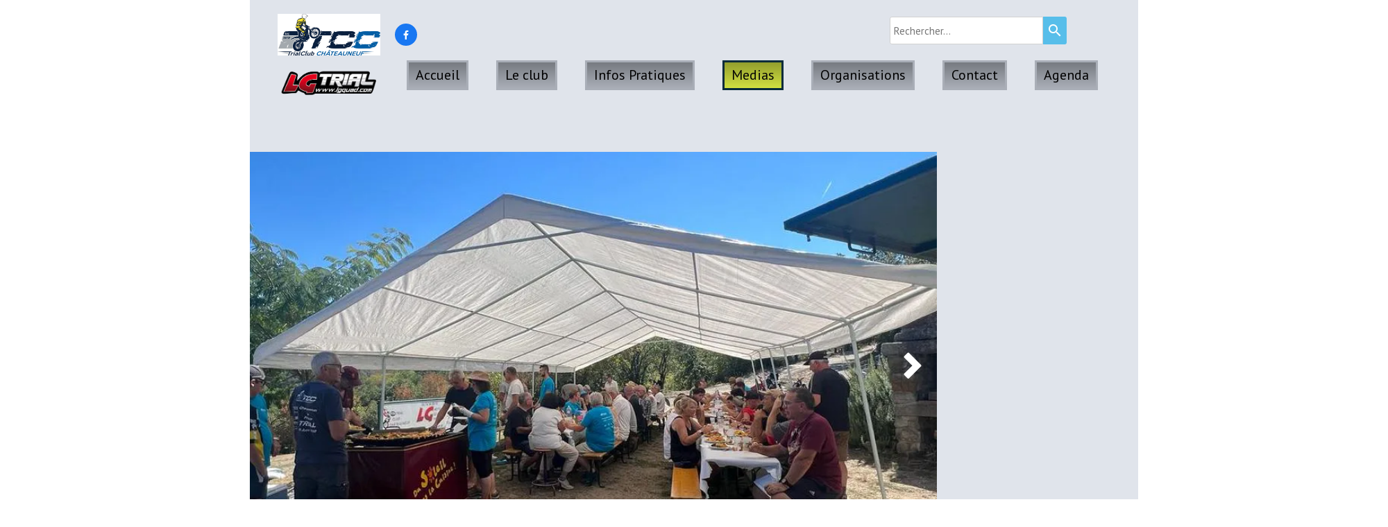

--- FILE ---
content_type: text/html; charset=utf-8
request_url: https://www.trial-chateauneuf.fr/10-sept-2023
body_size: 82890
content:
<!DOCTYPE html><html lang=fr>
  <head>
    <link rel="preload" href="https://st0.cdnsw.com/assets/precompile/viewer2_all-8580708725f69992cc4503593edd9d94.css" as="style" />
    <link rel="preload" href="https://st0.cdnsw.com/assets/precompile/fr-viewer_all-8599cc1268850581b724cddcfae7502d.js" as="script" />
      <link rel="dns-prefetch preconnect" href="https://v-images.cdnsw.com" crossorigin="anonymous"/>
    
    <title>Trial Club Chateauneuf - 10 sept 2023</title>
<meta name="theme-color" content="hsla(69, 0%, 100%, 1.00)">



<meta property="og:title" content="Trial Club Chateauneuf - 10 sept 2023">
<meta property="og:type" content="website">
<meta property="og:url" content="https://www.trial-chateauneuf.fr/10-sept-2023">
<meta property="og:image" content="https://www.trial-chateauneuf.fr/site/screenshot/?size_preset=fb&amp;v=1767780622">
<meta property="og:site_name" content="Trial Club Chateauneuf">

<meta name="referrer" content="unsafe-url">


<link rel="image_src" href="https://www.trial-chateauneuf.fr/site/screenshot/?size_preset=fb" />
<link rel="shortcut icon" href="/favicon.ico?ts=0" />

    <meta id="viewport" name="viewport" content="width=device-width, initial-scale=1.0, maximum-scale=1.0, user-scalable=no">
      <link rel="apple-touch-icon" sizes="57x57" href="https://v-images.cdnsw.com/site-favicons/1795736.png?preset=apple_touch_icon_57x57&amp;cache_key=1656532302" />
      <link rel="apple-touch-icon" sizes="72x72" href="https://v-images.cdnsw.com/site-favicons/1795736.png?preset=apple_touch_icon_72x72&amp;cache_key=1656532302" />
      <link rel="apple-touch-icon" sizes="114x114" href="https://v-images.cdnsw.com/site-favicons/1795736.png?preset=apple_touch_icon_114x114&amp;cache_key=1656532302" />
      <link rel="apple-touch-icon" sizes="192x192" href="https://v-images.cdnsw.com/site-favicons/1795736.png?preset=apple_touch_icon_192x192&amp;cache_key=1656532302" />
      <style>.body{font-family:&quot;Inter&quot;, sans-serif}a{outline:none}.body{color:#2D2D2D}.body a{color:#000}.uit_tbl{padding:0;margin:0}.uit_cttxt,.uit_ttltxt,.uit_tbl .c{padding:0;border:none;overflow:hidden}.uit_cttxt,.uit_ttltxt{position:relative}.uit_ttl,.uit_ct{margin:0;position:relative}.uit_cttxt{font-size:12px;font-size-adjust:none;font-style:normal;font-variant:normal;font-weight:normal}#pages div.component{position:absolute;opacity:0;visibility:hidden;pointer-events:none;animation-fill-mode:forwards;-webkit-animation-fill-mode:forwards;animation-timing-function:ease-in-out;-webkit-animation-timing-function:ease-in-out}#pages div.component.preloaded_cpt{opacity:1;visibility:visible;pointer-events:auto}div.componentBody{width:100%;height:100%;overflow:hidden;position:absolute;z-index:1000}div.componentBody.UI_Text{overflow:visible}#theme_body{position:relative;z-index:50}#pageContainer{margin-left:auto;margin-right:auto}#pageContainer,#pages{width:800px;height:200px}#pages{position:absolute;z-index:0}*{margin:0px}.font_xxsmall{font-size:10px;line-height:12px}.font_xsmall{font-size:12px;line-height:16px}.font_14px{font-size:14px;line-height:1.2em}.font_small{font-size:16px;line-height:20px}.font_medium{font-size:18px;line-height:24px}.font_20px{font-size:20px;line-height:1.2em}.font_large{font-size:24px;line-height:32px}.font_28px{font-size:28px;line-height:1.2em}.font_xlarge{font-size:32px;line-height:40px}.font_42px{font-size:42px;line-height:1.2em}.font_xxlarge{font-size:48px;line-height:58px}#body{position:relative;overflow:hidden}
</style>
    <meta id=prerendered_critical_css>
    <style>:root{--bleu-100:#E9E9FF;--bleu-500:#696CFF;--bleu-700:#2C30A0;--gris-0:#FFFFFF;--gris-100:#F7F7FA;--gris-200:#DCDCE2;--gris-300:#C0C0C9;--gris-400:#A4A4B0;--gris-500:#888897;--gris-600:#6C6C7F;--gris-700:#505066;--gris-800:#34344D;--gris-900:#1B1C33;--jaune-100:#FFF2E2;--jaune-500:#CC8925;--jaune-700:#9E702A;--orange-100:#FFD3BD;--orange-200:#FFC2A3;--orange-300:#FFB18A;--orange-50:#FFF4EF;--orange-500:#FF8F57;--orange-600:#DD713C;--orange-700:#CC5C24;--rose-100:#FFBDE0;--rose-200:#FFA3D4;--rose-300:#FF8AC8;--rose-50:#FFF0F8;--rose-500:#FF70BC;--rose-600:#F0429F;--rose-700:#DA2F8A;--rouge-100:#FFE7E6;--rouge-500:#FF5757;--rouge-700:#AC3939;--vert-100:#E4F8F0;--vert-500:#1EA97C;--vert-700:#236D55;--violet-100:#E9E4FF;--violet-200:#D7CCFF;--violet-300:#AB96FF;--violet-400:#8C6FFF;--violet-50:#F8F6FF;--violet-500:#7848FF;--violet-600:#6338DC;--violet-700:#5122BE;--violet-800:#3E238B;--violet-900:#311D58;--spacing-4:4px;--spacing-6:6px;--spacing-8:8px;--spacing-10:10px;--spacing-12:12px;--spacing-14:14px;--spacing-16:16px;--spacing-20:20px;--spacing-24:24px;--spacing-30:30px;--spacing-40:40px;--spacing-60:60px;--spacing-80:80px;--spacing-100:100px;--spacing-120:120px;--radius-4:4px;--radius-6:6px;--radius-8:8px;--radius-12:12px;--radius-16:16px;--radius-20:20px;--radius-100:100px;--neutral-5:var(--gris-800);--neutral-4:var(--gris-200);--neutral-3:var(--gris-300);--neutral-2:var(--gris-600);--neutral-1:var(--gris-200);--neutral:var(--gris-100);--secondary-6:var(--orange-50);--secondary-4:var(--orange-10);--secondary:var(--orange-300);--primary-6:var(--violet-100);--primary-5:var(--violet-200);--primary-4:var(--violet-300);--primary-3:var(--violet-300);--primary-2:var(--violet-400);--primary-1:var(--violet-400);--primary:var(--violet-500);--font-primary:&#39;Inter&#39;;--font-secondary:sans-serif;--text-base-size:1em;--text-scale-ratio:1.3;--text-xs:calc(1em / (var(--text-scale-ratio) * var(--text-scale-ratio)));--text-sm:.9em;--text-md:calc(1em * var(--text-scale-ratio));--text-lg:calc(1em * var(--text-scale-ratio) * var(--text-scale-ratio));--text-xl:calc(1em * var(--text-scale-ratio) * var(--text-scale-ratio) * var(--text-scale-ratio));--text-xxl:calc(1em * var(--text-scale-ratio) * var(--text-scale-ratio) * var(--text-scale-ratio) * var(--text-scale-ratio));--text-xxxl:calc(1em * var(--text-scale-ratio) * var(--text-scale-ratio) * var(--text-scale-ratio) * var(--text-scale-ratio) * var(--text-scale-ratio));--heading-line-height:1.2;--body-line-height:1.4;--heading-spacing:0.375em}
</style>
    <style>.-textNeutral{color:var(--neutral)}.-backgroundNeutral{background-color:var(--neutral)}.-textSecondary{color:var(--secondary)}.-backgroundSecondary{background-color:var(--secondary)}.-textPrimary{color:var(--primary)}.-backgroundPrimary{background-color:var(--primary)}.-textWarning{color:var(--warning)}.-backgroundWarning{background-color:var(--warning)}.-textError{color:var(--error)}.-backgroundError{background-color:var(--error)}.-textSucess{color:var(--success)}.-backgroundSucess{background-color:var(--success)}.-c1.-textNeutral{color:var(--neutral-1) !important}.-c1.-backgroundNeutral{background-color:var(--neutral-1) !important}.-c1.-textSecondary{color:var(--secondary-1) !important}.-c1.-backgroundSecondary{background-color:var(--secondary-1) !important}.-c1.-textPrimary{color:var(--primary-1) !important}.-c1.-backgroundPrimary{background-color:var(--primary-1) !important}.-c2.-textNeutral{color:var(--neutral-2) !important}.-c2.-backgroundNeutral{background-color:var(--neutral-2) !important}.-c2.-textSecondary{color:var(--secondary-2) !important}.-c2.-backgroundSecondary{background-color:var(--secondary-2) !important}.-c2.-textPrimary{color:var(--primary-2) !important}.-c2.-backgroundPrimary{background-color:var(--primary-2) !important}.-c3.-textNeutral{color:var(--neutral-3) !important}.-c3.-backgroundNeutral{background-color:var(--neutral-3) !important}.-c3.-textSecondary{color:var(--secondary-3) !important}.-c3.-backgroundSecondary{background-color:var(--secondary-3) !important}.-c3.-textPrimary{color:var(--primary-3) !important}.-c3.-backgroundPrimary{background-color:var(--primary-3) !important}.-c4.-textNeutral{color:var(--neutral-4) !important}.-c4.-backgroundNeutral{background-color:var(--neutral-4) !important}.-c4.-textSecondary{color:var(--secondary-4) !important}.-c4.-backgroundSecondary{background-color:var(--secondary-4) !important}.-c4.-textPrimary{color:var(--primary-4) !important}.-c4.-backgroundPrimary{background-color:var(--primary-4) !important}.-c5.-textNeutral{color:var(--neutral-5) !important}.-c5.-backgroundNeutral{background-color:var(--neutral-5) !important}.-c5.-textSecondary{color:var(--secondary-5) !important}.-c5.-backgroundSecondary{background-color:var(--secondary-5) !important}.-c5.-textPrimary{color:var(--primary-5) !important}.-c5.-backgroundPrimary{background-color:var(--primary-5) !important}.text-body{color:var(--gris-900)}.text-primary{color:var(--violet-500)}.text-primary_medium{color:var(--violet-300)}.text-primary-dark{color:var(--violet-700)}.text-grey{color:var(--gris-600)}.text-disabled{color:var(--gris-300)}.text-disabled_with_bg{color:var(--gris-500)}.text-error{color:var(--rouge-500)}.text-error_dark{color:var(--rouge-700)}.text-error_light{color:var(--rouge-100)}.text-headings{color:var(--violet-900)}.text-info{color:var(--bleu-500)}.text-legends{color:var(--gris-500)}.text-sub_headings{color:var(--violet-800)}.text-success{color:var(--vert-500)}.text-warning{color:var(--jaune-500)}.text-white{color:var(--gris-0)}.background-success{background-color:var(--vert-500)}.background-surface{background-color:var(--gris-100)}.background-primary_ultraLight{background-color:var(--violet-50)}.background-white{background-color:var(--gris-0)}.background-primary{background-color:var(--violet-500)}#loadingNodeBG,#progressLoading{position:fixed;top:0px;height:4px;left:0}#loadingNodeBG{right:0;background-color:rgba(255,255,255,0.5);z-index:100;-webkit-transition:0.4s,ease,0s,-webkit-transform;transition:0.4s,ease,0s,-webkit-transform;transition:transform,0.4s,ease,0s;transition:transform,0.4s,ease,0s,-webkit-transform;-webkit-transform:translateY(0);transform:translateY(0)}#loadingNodeBG.finish{-webkit-transform:translateY(-5px);transform:translateY(-5px);-webkit-transition-delay:1.5s;transition-delay:1.5s}#progressLoading{background-color:var(--primary);z-index:1001;-webkit-animation:progress-animation 7s ease-out forwards;animation:progress-animation 7s ease-out forwards}#progressLoading::after{border-radius:25px;box-shadow:5px 0 5px rgba(0,0,0,0.3);content:&quot;&quot;;height:4px;position:absolute;right:0;width:20px}@-webkit-keyframes progress-animation{0%{width:1%}10%{width:15%}20%{width:18%}30%{width:28%}40%{width:31%}50%{width:35%}65%{width:40%}75%{width:42%}85%{width:45%}92%{width:47%}100%{width:50%}}@keyframes progress-animation{0%{width:1%}10%{width:15%}20%{width:18%}30%{width:28%}40%{width:31%}50%{width:35%}65%{width:40%}75%{width:42%}85%{width:45%}92%{width:47%}100%{width:50%}}#loadingNode{display:none}.detected_device_desktop #loadingNode{display:block;position:fixed;right:10px;-webkit-transition:opacity 0.3s ease 0.1s,-webkit-transform 0.3s ease 0.1s;transition:opacity 0.3s ease 0.1s,-webkit-transform 0.3s ease 0.1s;transition:opacity 0.3s ease 0.1s,transform 0.3s ease 0.1s;transition:opacity 0.3s ease 0.1s,transform 0.3s ease 0.1s,-webkit-transform 0.3s ease 0.1s;-webkit-transform:translateY(0);transform:translateY(0);z-index:75001;top:0;opacity:1}#loadingNode.done_opa{opacity:.3}#loadingNode.done.outer{-webkit-transform:translateY(-25px);transform:translateY(-25px)}#loading_sitew{background-color:#ffffff;font-family:&#39;Inter&#39;, sans-serif;text-align:center;border-radius:0 0 5px 5px;padding:10px 25px;cursor:pointer;position:relative;-webkit-transition:border-radius,0.4s,ease;transition:border-radius,0.4s,ease;color:#2f2d30}#loading_sitew .main{font-size:12px;cursor:default;-webkit-user-select:none;-moz-user-select:none;-ms-user-select:none;user-select:none;line-height:1;margin-bottom:10px}#loadingNode a,#loadingNode a:visited,#loading_sitew a,#loading_sitew a:visited{text-decoration:none;color:inherit}#loadingNode a:hover{text-decoration:none}#loadingNode .slogan{opacity:0;background-color:#fff;color:#2f2d30;font-family:&#39;Inter&#39;, sans-serif;font-size:12px;padding:3px 2px;text-align:center;-webkit-transform:translateY(-100%);transform:translateY(-100%);-webkit-transition:0.3s,ease,-webkit-transform;transition:0.3s,ease,-webkit-transform;transition:transform,0.3s,ease;transition:transform,0.3s,ease,-webkit-transform;position:absolute;top:100%;left:0;right:0;border-radius:0 0 3px 3px}#loadingNode .slogan&gt;p{cursor:default;-webkit-user-select:none;-moz-user-select:none;-ms-user-select:none;user-select:none}#loadingNode .slogan .cta_viewer{display:inline-block;font-size:14px;margin:5px;padding:5px 14px;text-decoration:none;border-radius:35px;line-height:16px;cursor:pointer}#loadingNode:hover{opacity:1}#loadingNode:hover #loading_sitew{border-radius:0}#loadingNode:hover .slogan{opacity:1;-webkit-transform:translateY(0);transform:translateY(0)}#logo{display:-webkit-box;display:flex;-webkit-box-orient:horizontal;-webkit-box-direction:normal;flex-direction:row;-webkit-box-pack:start;justify-content:start;flex-direction:row;flex-wrap:nowrap}#logo.logo_small{-webkit-box-pack:center;justify-content:center}
</style>
    <meta id=site_engine_css />
    <meta id=ui_css />
    <meta id=theme_css />
    <meta id=block_font_css />
    <meta id=block_custom_styles_css />
    <meta id=presets_custom_styles_css />
    <meta id=site_css />
    <meta id=block_positions_css />
    <meta id=device_screen_css />
    <meta id=mobile_auto_css />
    <meta id=mobile_tree_css />
    <meta id=section_css />
    <!-- Generated on 2026-01-26 11:59:49 +0100 in full_cache_key="1t8iu/cB/fr" fast_cache_key="10-sept-2023_1795736__" bl_key=1795736.cB. from 10.server unicorn  page_id=134089314/cpt_id= lang=fr_US -->
    <link rel="canonical" href="https://www.trial-chateauneuf.fr/10-sept-2023" />
    <meta name="csrf-param" content="authenticity_token" />
<meta name="csrf-token" content="iJIDWLtSj+B3sjvNcjsFxx8PTaDkQs/b/mz5OZeyFqGMwaQitoPaUcnz8+PpxooWQQEA6CjGPZHPV8E/y5DUpg==" />
  </head>
  <body>
    <div id="loadingNodeBG" class='pro'>
      <div id="progressLoading"></div>
    </div>
    <!-- bid= bv=-1 -->
    <div id="loadingNode" class='pro outer'>
</div>

    <script>
      function loadCSS(e,t,n,o,s){
var c=window.document.createElement("link"),l=t||window.document.getElementsByTagName("script")[0],a=window.document.styleSheets
;c.rel="stylesheet";c.href=e;c.media=s?"only x":n||"all"
;o&&(c.onload=o);l.parentNode.insertBefore(c,l);if(s){
c.onloadcssdefined=function(t){
for(var n,o=0;o<a.length;o++)a[o].href&&a[o].href.indexOf(e)>-1&&(n=!0)
;n?window.requestAnimationFrame(t):setTimeout(function(){
c.onloadcssdefined(t)})};c.onloadcssdefined(function(){
c.media=n||"all"})}return c}function loadStyle(e,t){
var n=document.createElement('style');n.type='text/css'
;n.styleSheet?n.styleSheet.cssText=e:n.appendChild(document.createTextNode(e))
;var o=t||window.document.getElementsByTagName("script")[0]
;o.parentNode.insertBefore(n,o);return n}
function stylesheet_path(e){return{
menu_all:"/assets/precompile/cpts/menu/all-c48b6cb3d78c47ca12d89c45d4dd58c1.css",
faq_all:"/stylesheets/precompile/cpts/faq/all.css",
social_block:"/assets/precompile/cpts/common/social_block-79f5061b79dc8dfff28727961745ceab.css"
}[e]}loadCSSAsync=function(e,t,n,o){loadCSS(e,t,n,o,!0)};
      loadCSSAsync("https://st0.cdnsw.com/assets/precompile/viewer2_all-8580708725f69992cc4503593edd9d94.css",document.getElementById("site_engine_css"),"all",function(){
        //supprime le css critical
        var criticalCssMeta = document.getElementById("prerendered_critical_css");
        if (criticalCssMeta && criticalCssMeta.previousElementSibling && criticalCssMeta.previousElementSibling.tagName === "STYLE") {
          criticalCssMeta.previousElementSibling.remove();
        }
      }) 
      MobileBarExtraButtons=["link_page","link_tel","link_email","link_geo"]
;var deviceDetector={map:{mobile:{mobile:{max_width:502,
orientation:"portrait-primary"},mobile_auto:{max_width:502,
orientation:"portrait-primary"},mobile_tree:{max_width:502,
orientation:"portrait-primary"}},mobile_landscape:{mobile:{
max_width:736,orientation:"landscape-primary"},
mobile_landscape:{max_width:980,orientation:"landscape-primary"
},mobile_auto:{max_width:980,orientation:"landscape-primary"},
mobile_tree:{max_width:980,orientation:"landscape-primary"},
tablet:{max_width:910,orientation:"landscape-primary"}},tablet:{
tablet:{max_width:910,orientation:"portrait-primary"},mobile:{
max_width:768,orientation:"portrait-primary"},mobile_landscape:{
max_width:800,orientation:"portrait-primary"}}},
devices:["mobile","mobile_landscape","tablet"],
detect:function(){function e(){try{
return window.self!==window.top}catch(t){return!0}}
var i="desktop";this.w=window.outerWidth||screen.availWidth
;this.h=window.outerHeight||screen.availHeight;if(e()){
var t=window,a='inner';if(!('innerWidth'in window)){a='client'
;t=document.documentElement||document.body}this.w=t[a+'Width']
;this.h=t[a+'Height']}
if(0==window.outerWidth&&0==window.outerHeight&&90===Math.abs(window.orientation)){
var o=this.w;this.w=this.h;this.h=o}
this.orientation=this.w>this.h&&this.w>=460?"landscape-primary":"portrait-primary"
;this.real_device=null
;for(var i=null,r=0;r<this.devices.length;r++){
var n=this.devices[r],d=this.map[n][n]
;d&&this.w<=d.max_width&&this.orientation==d.orientation&&(this.real_device=this.real_device||n)
;var s=this.device_modes[n],c=this.map[n][s]
;c&&this.w<=c.max_width&&this.orientation==c.orientation&&(i=i||s)
}this.real_device=this.real_device||"desktop"
;i=this.force_device_mode||i||"desktop"
;navigator.userAgent.match(/IEMobile\/10\.0/)&&"mobile_auto"==i&&(i="desktop")
;document.body.className=document.body.className.replace(/ *detected_device_.+?( |$) */g," ")+" detected_device_"+("mobile_tree"==i?"mobile":i)
;return i||"desktop"},bestSourceDevice:function(e){
var i=["mobile","mobile_landscape","tablet","desktop","mobile_tree"]
;cd=Math.max(i.indexOf(e)-1,0);i[cd]==e&&(cd+=1)
;for(;"desktop"!=i[cd]&&this.device_modes[i[cd]]!=i[cd];){cd+=1
;i[cd]==e&&(cd+=1)}return i[cd]},loadDeviceScreenCss:function(){
this.device_screen_css||(this.device_screen_css=loadStyle("  #pageContainer, #pages,   /*system*/#theme_body,#site_content,#theme_page,#theme_header,#theme_footer,#page,#theme_content,#theme_menu /*theme size overiding*/{width:100%;/*beautifullmam has specific css with margin */margin-right:0;margin-left:0;}#body.body{overflow:hidden}",document.getElementById("device_screen_css")))
},removeDeviceScreenCss:function(){
this.device_screen_css&&$(this.device_screen_css).remove()
;this.device_screen_css=null}};
      deviceDetector.device_modes={"desktop":"desktop","mobile":"mobile_tree","mobile_landscape":"mobile_tree","tablet":"desktop"}
      var current_device=deviceDetector.detect()
      var mobile_auto_css="#pages{left:0}#pages div.component.visible{position:static}#pages div.component.visible .componentBody{position:relative}#pages div.component{max-width:100%;height:auto}.uim_sh li a,.uim_sv li a{color:inherit}\n"
      var mobile_tree_css="#mobile_wrapper{position:relative;transform:translateX(-50%);-webkit-transform:translateX(-50%);-moz-transform:translateX(-50%);-o-transform:translateX(-50%);-ms-transform:translateX(-50%)}#footer_zone .component:not(.force_height) .componentBody,#mobile_wrapper .component:not(.force_height) .componentBody{position:static;height:auto;width:auto;text-align:center}.hide_mobile{display:none !important}\n"
      console.log("Starting up on ",current_device)
      if (current_device=="mobile_auto"){
        loadStyle(mobile_auto_css,document.getElementById("mobile_auto_css"))
      }else if (current_device=="mobile_tree"){
        loadStyle(mobile_tree_css,document.getElementById("mobile_tree_css"))
      }else if (current_device!="desktop"){
        deviceDetector.loadDeviceScreenCss()
        var hideContentNode=loadStyle("#pages{opacity:0}",document.getElementById("theme_css"))
      }
      loadStyle(".body,#TB_window,.lg,.site_textbox{font-family:'PT Sans',sans-serif}\n#theme_background{bottom:0;left:0;position:absolute;right:0;top:0;overflow:hidden}\n#theme_content{bottom:0;left:50%;max-width:100%;position:absolute;top:0;border-style:solid;-webkit-transform:translateX(-50%);transform:translateX(-50%)}\n#theme_body{width:100%}\n#u2_foreground{opacity:0}\n#u2_foreground,#theme_content{border-width:0;width:1000px}\n.ui_search_suggest{color:#565656}\n.UI_Forum .uif_posts.gtbackdrop_preset .uif_posts_container,.UI_Forum .uif_topics.gtbackdrop_preset\u003e.gt_backdrop_content{padding:20px}\n.UI_Store .uis_bill_breadcrumb\u003ediv::before{top:0}\n.uifaq_title{color:#cecece}\n.default_preset_1 .uifaq_question_wrapper{margin-bottom:15px;border-bottom:1px solid #ccc}\n.default_preset_1 .uifaq_question{font-size:16px;padding:10px 5px}\n.default_preset_1 .uifaq_answer{padding:10px;text-align:justify}\n.default_preset_2 .uifaq_question_wrapper{margin-bottom:15px;background-color:#fff}\n.default_preset_2 .uifaq_question{font-size:16px;padding:10px 5px}\n.default_preset_2 .uifaq_answer{padding:5px}\n.default_preset_2 .uifaq_question_wrapper.uifaq_open .uifaq_question{font-size:18px}\n.component.selected .block_section{background:#fff;color:#333}\n.component.selected .block_section .uis_prod input.uis_prod_name{color:#333}",document.getElementById("theme_css"))


            loadStyle(".component_1609302141 .uim_p_12 .uim_mc\u003eul{\nlist-style:outside none none;\npadding:0\n}\n.component_1609302141 .uim_p_12 .uim_mc\u003eul li.uim_dhv_li_first{\nfont-size:20px;\nline-height:1.27em\n}\n.component_1609302141 .uim_p_12 .uim_mc\u003eul li.uim_dhv_li_first\u003espan\u003ea{\ncolor:hsla(242, NaN%, NaN%, 0.00);\nbackground-color:hsla(219, 9%, 69%, 1.00);\npadding:0.3em 0.5em;\nborder-width:3px;\nborder-style:solid;\nborder-color:rgba(0, 0, 0, 0);\nposition:relative;\n-webkit-transition:color 0.25s linear,background-color 0.25s linear,border-color 0.25s linear;\ntransition:color 0.25s linear,background-color 0.25s linear,border-color 0.25s linear\n}\n.component_1609302141 .uim_p_12 .uim_mc\u003eul li.uim_dhv_li_first\u003espan\u003ea:hover,.component_1609302141 .uim_p_12 .uim_mc\u003eul li.uim_dhv_li_first\u003espan\u003ea:active,.component_1609302141 .uim_p_12 .uim_mc\u003eul li.uim_dhv_li_first\u003espan\u003ea:focus{\ntext-decoration:none\n}\n.component_1609302141 .uim_p_12 .uim_mc\u003eul li.uim_dhv_li_first\u003espan\u003ea::before{\nposition:absolute;\ncontent:\"\";\ntop:0;\nleft:0;\nright:0;\nbottom:0;\nbackground:-webkit-linear-gradient(top, rgba(0,0,0,0.3) 0%, transparent 100%);\nbackground:linear-gradient(to bottom, rgba(0,0,0,0.3) 0%, transparent 100%)\n}\n.component_1609302141 .uim_p_12 .uim_mc\u003eul li.uim_dhv_li_first .uim_m{\nmargin:0 1em\n}\n.component_1609302141 .uim_p_12 .uim_mc\u003eul li.uim_dhv_li_first:hover\u003espan\u003ea{\ncolor: rgb(0, 0, 0);\nbackground-color:hsla(55, 100%, 49%, 1.00);\nborder-color:rgba(0, 0, 0, 0.0)\n}\n.component_1609302141 .uim_p_12 .uim_mc\u003eul li.uim_dhv_li_first.selected\u003e.uim_m\u003ea,.component_1609302141 .uim_p_12 .uim_mc\u003eul li.uim_dhv_li_first.selected\u003e.uim_m\u003ea:hover{\nbackground-color:hsla(66, 73%, 57%, 1.00);\ncolor:hsla(66, 0%, 2%, 1.00);\nborder-color:hsl(198, 78%, 13%)\n}\n.component_1609302141 .uim_p_12 .uim_mc\u003eli:last-child\u003espan\u003ea::after{\ndisplay:block\n}\n.component_1609302141 .uim_p_12.uim_cv ul li a{\ntext-align:left\n}\n.component_1609302141 .uim_p_12.uim_ch ul{\ntext-align:left\n}\n\n",document.getElementById("block_custom_styles_css"))
      loadStyle(".body .text_menufont,.body .component,.body input[type=text],.body input[type=submit],.body input[type=email],.body input[type=password],.body input[type=number],.body input[type=url],.body input[type=tel],.body button,.body .site_button,.body select,.body textarea,.body .uica_te,.body .uica_ptxt,.body .uit_cttxt,.body .uit_cttxt_t,.body .uit_ttltxt_m,.body .uit_cttxt_m,.body div.UI_Contact .uicf_f,.body .UI_Contact .uicf_or,.body div.UI_Comment div.comment_holder,.body div.UI_Comment .form,.body div.UI_Download .uidl_desc,.body .uib_view_title,.body .uib_view_content_first,.body .uib_view_content_last,.body .uisl_h .uis_list_price,.body .uisl_l .uis_list_price,.body .uis_bill thead td,.body .uis_bill tfoot td,.body .uif_body,.body .uibs_b .uib_content_first,.body .gallery-content-text,#mobile_bar .text_menufont,#mobile_bar .component,#mobile_bar input[type=text],#mobile_bar input[type=submit],#mobile_bar input[type=email],#mobile_bar input[type=password],#mobile_bar input[type=number],#mobile_bar input[type=url],#mobile_bar input[type=tel],#mobile_bar button,#mobile_bar .site_button,#mobile_bar select,#mobile_bar textarea,#mobile_bar .uica_te,#mobile_bar .uica_ptxt,#mobile_bar .uit_cttxt,#mobile_bar .uit_cttxt_t,#mobile_bar .uit_ttltxt_m,#mobile_bar .uit_cttxt_m,#mobile_bar div.UI_Contact .uicf_f,#mobile_bar .UI_Contact .uicf_or,#mobile_bar div.UI_Comment div.comment_holder,#mobile_bar div.UI_Comment .form,#mobile_bar div.UI_Download .uidl_desc,#mobile_bar .uib_view_title,#mobile_bar .uib_view_content_first,#mobile_bar .uib_view_content_last,#mobile_bar .uisl_h .uis_list_price,#mobile_bar .uisl_l .uis_list_price,#mobile_bar .uis_bill thead td,#mobile_bar .uis_bill tfoot td,#mobile_bar .uif_body,#mobile_bar .uibs_b .uib_content_first,#mobile_bar .gallery-content-text,#TB_window:not(.editor_interface) .text_menufont,#TB_window:not(.editor_interface) .component,#TB_window:not(.editor_interface) input[type=text],#TB_window:not(.editor_interface) input[type=submit],#TB_window:not(.editor_interface) input[type=email],#TB_window:not(.editor_interface) input[type=password],#TB_window:not(.editor_interface) input[type=number],#TB_window:not(.editor_interface) input[type=url],#TB_window:not(.editor_interface) input[type=tel],#TB_window:not(.editor_interface) button,#TB_window:not(.editor_interface) .site_button,#TB_window:not(.editor_interface) select,#TB_window:not(.editor_interface) textarea,#TB_window:not(.editor_interface) .uica_te,#TB_window:not(.editor_interface) .uica_ptxt,#TB_window:not(.editor_interface) .uit_cttxt,#TB_window:not(.editor_interface) .uit_cttxt_t,#TB_window:not(.editor_interface) .uit_ttltxt_m,#TB_window:not(.editor_interface) .uit_cttxt_m,#TB_window:not(.editor_interface) div.UI_Contact .uicf_f,#TB_window:not(.editor_interface) .UI_Contact .uicf_or,#TB_window:not(.editor_interface) div.UI_Comment div.comment_holder,#TB_window:not(.editor_interface) div.UI_Comment .form,#TB_window:not(.editor_interface) div.UI_Download .uidl_desc,#TB_window:not(.editor_interface) .uib_view_title,#TB_window:not(.editor_interface) .uib_view_content_first,#TB_window:not(.editor_interface) .uib_view_content_last,#TB_window:not(.editor_interface) .uisl_h .uis_list_price,#TB_window:not(.editor_interface) .uisl_l .uis_list_price,#TB_window:not(.editor_interface) .uis_bill thead td,#TB_window:not(.editor_interface) .uis_bill tfoot td,#TB_window:not(.editor_interface) .uif_body,#TB_window:not(.editor_interface) .uibs_b .uib_content_first,#TB_window:not(.editor_interface) .gallery-content-text,#font_panel .textFamily .text_menufont,#font_panel .textFamily .component,#font_panel .textFamily input[type=text],#font_panel .textFamily input[type=submit],#font_panel .textFamily input[type=email],#font_panel .textFamily input[type=password],#font_panel .textFamily input[type=number],#font_panel .textFamily input[type=url],#font_panel .textFamily input[type=tel],#font_panel .textFamily button,#font_panel .textFamily .site_button,#font_panel .textFamily select,#font_panel .textFamily textarea,#font_panel .textFamily .uica_te,#font_panel .textFamily .uica_ptxt,#font_panel .textFamily .uit_cttxt,#font_panel .textFamily .uit_cttxt_t,#font_panel .textFamily .uit_ttltxt_m,#font_panel .textFamily .uit_cttxt_m,#font_panel .textFamily div.UI_Contact .uicf_f,#font_panel .textFamily .UI_Contact .uicf_or,#font_panel .textFamily div.UI_Comment div.comment_holder,#font_panel .textFamily div.UI_Comment .form,#font_panel .textFamily div.UI_Download .uidl_desc,#font_panel .textFamily .uib_view_title,#font_panel .textFamily .uib_view_content_first,#font_panel .textFamily .uib_view_content_last,#font_panel .textFamily .uisl_h .uis_list_price,#font_panel .textFamily .uisl_l .uis_list_price,#font_panel .textFamily .uis_bill thead td,#font_panel .textFamily .uis_bill tfoot td,#font_panel .textFamily .uif_body,#font_panel .textFamily .uibs_b .uib_content_first,#font_panel .textFamily .gallery-content-text,.ui_text_styles .text_menufont,.ui_text_styles .component,.ui_text_styles input[type=text],.ui_text_styles input[type=submit],.ui_text_styles input[type=email],.ui_text_styles input[type=password],.ui_text_styles input[type=number],.ui_text_styles input[type=url],.ui_text_styles input[type=tel],.ui_text_styles button,.ui_text_styles .site_button,.ui_text_styles select,.ui_text_styles textarea,.ui_text_styles .uica_te,.ui_text_styles .uica_ptxt,.ui_text_styles .uit_cttxt,.ui_text_styles .uit_cttxt_t,.ui_text_styles .uit_ttltxt_m,.ui_text_styles .uit_cttxt_m,.ui_text_styles div.UI_Contact .uicf_f,.ui_text_styles .UI_Contact .uicf_or,.ui_text_styles div.UI_Comment div.comment_holder,.ui_text_styles div.UI_Comment .form,.ui_text_styles div.UI_Download .uidl_desc,.ui_text_styles .uib_view_title,.ui_text_styles .uib_view_content_first,.ui_text_styles .uib_view_content_last,.ui_text_styles .uisl_h .uis_list_price,.ui_text_styles .uisl_l .uis_list_price,.ui_text_styles .uis_bill thead td,.ui_text_styles .uis_bill tfoot td,.ui_text_styles .uif_body,.ui_text_styles .uibs_b .uib_content_first,.ui_text_styles .gallery-content-text,.uit_preset .text_menufont,.uit_preset .component,.uit_preset input[type=text],.uit_preset input[type=submit],.uit_preset input[type=email],.uit_preset input[type=password],.uit_preset input[type=number],.uit_preset input[type=url],.uit_preset input[type=tel],.uit_preset button,.uit_preset .site_button,.uit_preset select,.uit_preset textarea,.uit_preset .uica_te,.uit_preset .uica_ptxt,.uit_preset .uit_cttxt,.uit_preset .uit_cttxt_t,.uit_preset .uit_ttltxt_m,.uit_preset .uit_cttxt_m,.uit_preset div.UI_Contact .uicf_f,.uit_preset .UI_Contact .uicf_or,.uit_preset div.UI_Comment div.comment_holder,.uit_preset div.UI_Comment .form,.uit_preset div.UI_Download .uidl_desc,.uit_preset .uib_view_title,.uit_preset .uib_view_content_first,.uit_preset .uib_view_content_last,.uit_preset .uisl_h .uis_list_price,.uit_preset .uisl_l .uis_list_price,.uit_preset .uis_bill thead td,.uit_preset .uis_bill tfoot td,.uit_preset .uif_body,.uit_preset .uibs_b .uib_content_first,.uit_preset .gallery-content-text,.uica_header_window .text_menufont,.uica_header_window .component,.uica_header_window input[type=text],.uica_header_window input[type=submit],.uica_header_window input[type=email],.uica_header_window input[type=password],.uica_header_window input[type=number],.uica_header_window input[type=url],.uica_header_window input[type=tel],.uica_header_window button,.uica_header_window .site_button,.uica_header_window select,.uica_header_window textarea,.uica_header_window .uica_te,.uica_header_window .uica_ptxt,.uica_header_window .uit_cttxt,.uica_header_window .uit_cttxt_t,.uica_header_window .uit_ttltxt_m,.uica_header_window .uit_cttxt_m,.uica_header_window div.UI_Contact .uicf_f,.uica_header_window .UI_Contact .uicf_or,.uica_header_window div.UI_Comment div.comment_holder,.uica_header_window div.UI_Comment .form,.uica_header_window div.UI_Download .uidl_desc,.uica_header_window .uib_view_title,.uica_header_window .uib_view_content_first,.uica_header_window .uib_view_content_last,.uica_header_window .uisl_h .uis_list_price,.uica_header_window .uisl_l .uis_list_price,.uica_header_window .uis_bill thead td,.uica_header_window .uis_bill tfoot td,.uica_header_window .uif_body,.uica_header_window .uibs_b .uib_content_first,.uica_header_window .gallery-content-text,.uica_content .text_menufont,.uica_content .component,.uica_content input[type=text],.uica_content input[type=submit],.uica_content input[type=email],.uica_content input[type=password],.uica_content input[type=number],.uica_content input[type=url],.uica_content input[type=tel],.uica_content button,.uica_content .site_button,.uica_content select,.uica_content textarea,.uica_content .uica_te,.uica_content .uica_ptxt,.uica_content .uit_cttxt,.uica_content .uit_cttxt_t,.uica_content .uit_ttltxt_m,.uica_content .uit_cttxt_m,.uica_content div.UI_Contact .uicf_f,.uica_content .UI_Contact .uicf_or,.uica_content div.UI_Comment div.comment_holder,.uica_content div.UI_Comment .form,.uica_content div.UI_Download .uidl_desc,.uica_content .uib_view_title,.uica_content .uib_view_content_first,.uica_content .uib_view_content_last,.uica_content .uisl_h .uis_list_price,.uica_content .uisl_l .uis_list_price,.uica_content .uis_bill thead td,.uica_content .uis_bill tfoot td,.uica_content .uif_body,.uica_content .uibs_b .uib_content_first,.uica_content .gallery-content-text,.gtbackdrop_preset .text_menufont,.gtbackdrop_preset .component,.gtbackdrop_preset input[type=text],.gtbackdrop_preset input[type=submit],.gtbackdrop_preset input[type=email],.gtbackdrop_preset input[type=password],.gtbackdrop_preset input[type=number],.gtbackdrop_preset input[type=url],.gtbackdrop_preset input[type=tel],.gtbackdrop_preset button,.gtbackdrop_preset .site_button,.gtbackdrop_preset select,.gtbackdrop_preset textarea,.gtbackdrop_preset .uica_te,.gtbackdrop_preset .uica_ptxt,.gtbackdrop_preset .uit_cttxt,.gtbackdrop_preset .uit_cttxt_t,.gtbackdrop_preset .uit_ttltxt_m,.gtbackdrop_preset .uit_cttxt_m,.gtbackdrop_preset div.UI_Contact .uicf_f,.gtbackdrop_preset .UI_Contact .uicf_or,.gtbackdrop_preset div.UI_Comment div.comment_holder,.gtbackdrop_preset div.UI_Comment .form,.gtbackdrop_preset div.UI_Download .uidl_desc,.gtbackdrop_preset .uib_view_title,.gtbackdrop_preset .uib_view_content_first,.gtbackdrop_preset .uib_view_content_last,.gtbackdrop_preset .uisl_h .uis_list_price,.gtbackdrop_preset .uisl_l .uis_list_price,.gtbackdrop_preset .uis_bill thead td,.gtbackdrop_preset .uis_bill tfoot td,.gtbackdrop_preset .uif_body,.gtbackdrop_preset .uibs_b .uib_content_first,.gtbackdrop_preset .gallery-content-text{\n\nfont-family:PT Sans , 'Source Sans Pro', sans-serif;\n\n\n\n\n\n\nfont-size:15.00px;\n\nline-height:1.47em\n\n}\n.body .gt_backdrop_title,.body .title_menufont,.body .uit_ttltxt,.body .uib_title,.body div.UI_Forum .uif_post_page .uif_posts:not(.gtbackdrop_preset) .uif_subject,.body .uis_bill .title,.body .uib_view_title,.body input[type=text].uib_edit_title,.body .uifaq_title,.body .uifaq_categ_name,.body .gallery-content-title,.body .uit_preset_1 .uit_cttxt,.body.uit_preset_1 .uit_cttxt,.body .customizable .font_title_1,.body .customizable .font_title_2,.body .customizable .font_title_3,.body .customizable .font_title_4,#mobile_bar .gt_backdrop_title,#mobile_bar .title_menufont,#mobile_bar .uit_ttltxt,#mobile_bar .uib_title,#mobile_bar div.UI_Forum .uif_post_page .uif_posts:not(.gtbackdrop_preset) .uif_subject,#mobile_bar .uis_bill .title,#mobile_bar .uib_view_title,#mobile_bar input[type=text].uib_edit_title,#mobile_bar .uifaq_title,#mobile_bar .uifaq_categ_name,#mobile_bar .gallery-content-title,#mobile_bar .uit_preset_1 .uit_cttxt,#mobile_bar.uit_preset_1 .uit_cttxt,#mobile_bar .customizable .font_title_1,#mobile_bar .customizable .font_title_2,#mobile_bar .customizable .font_title_3,#mobile_bar .customizable .font_title_4,#TB_window:not(.editor_interface) .gt_backdrop_title,#TB_window:not(.editor_interface) .title_menufont,#TB_window:not(.editor_interface) .uit_ttltxt,#TB_window:not(.editor_interface) .uib_title,#TB_window:not(.editor_interface) div.UI_Forum .uif_post_page .uif_posts:not(.gtbackdrop_preset) .uif_subject,#TB_window:not(.editor_interface) .uis_bill .title,#TB_window:not(.editor_interface) .uib_view_title,#TB_window:not(.editor_interface) input[type=text].uib_edit_title,#TB_window:not(.editor_interface) .uifaq_title,#TB_window:not(.editor_interface) .uifaq_categ_name,#TB_window:not(.editor_interface) .gallery-content-title,#TB_window:not(.editor_interface) .uit_preset_1 .uit_cttxt,#TB_window:not(.editor_interface).uit_preset_1 .uit_cttxt,#TB_window:not(.editor_interface) .customizable .font_title_1,#TB_window:not(.editor_interface) .customizable .font_title_2,#TB_window:not(.editor_interface) .customizable .font_title_3,#TB_window:not(.editor_interface) .customizable .font_title_4,#font_panel .textFamily .gt_backdrop_title,#font_panel .textFamily .title_menufont,#font_panel .textFamily .uit_ttltxt,#font_panel .textFamily .uib_title,#font_panel .textFamily div.UI_Forum .uif_post_page .uif_posts:not(.gtbackdrop_preset) .uif_subject,#font_panel .textFamily .uis_bill .title,#font_panel .textFamily .uib_view_title,#font_panel .textFamily input[type=text].uib_edit_title,#font_panel .textFamily .uifaq_title,#font_panel .textFamily .uifaq_categ_name,#font_panel .textFamily .gallery-content-title,#font_panel .textFamily .uit_preset_1 .uit_cttxt,#font_panel .textFamily.uit_preset_1 .uit_cttxt,#font_panel .textFamily .customizable .font_title_1,#font_panel .textFamily .customizable .font_title_2,#font_panel .textFamily .customizable .font_title_3,#font_panel .textFamily .customizable .font_title_4,.ui_text_styles .gt_backdrop_title,.ui_text_styles .title_menufont,.ui_text_styles .uit_ttltxt,.ui_text_styles .uib_title,.ui_text_styles div.UI_Forum .uif_post_page .uif_posts:not(.gtbackdrop_preset) .uif_subject,.ui_text_styles .uis_bill .title,.ui_text_styles .uib_view_title,.ui_text_styles input[type=text].uib_edit_title,.ui_text_styles .uifaq_title,.ui_text_styles .uifaq_categ_name,.ui_text_styles .gallery-content-title,.ui_text_styles .uit_preset_1 .uit_cttxt,.ui_text_styles.uit_preset_1 .uit_cttxt,.ui_text_styles .customizable .font_title_1,.ui_text_styles .customizable .font_title_2,.ui_text_styles .customizable .font_title_3,.ui_text_styles .customizable .font_title_4,.uit_preset .gt_backdrop_title,.uit_preset .title_menufont,.uit_preset .uit_ttltxt,.uit_preset .uib_title,.uit_preset div.UI_Forum .uif_post_page .uif_posts:not(.gtbackdrop_preset) .uif_subject,.uit_preset .uis_bill .title,.uit_preset .uib_view_title,.uit_preset input[type=text].uib_edit_title,.uit_preset .uifaq_title,.uit_preset .uifaq_categ_name,.uit_preset .gallery-content-title,.uit_preset .uit_preset_1 .uit_cttxt,.uit_preset.uit_preset_1 .uit_cttxt,.uit_preset .customizable .font_title_1,.uit_preset .customizable .font_title_2,.uit_preset .customizable .font_title_3,.uit_preset .customizable .font_title_4,.uica_header_window .gt_backdrop_title,.uica_header_window .title_menufont,.uica_header_window .uit_ttltxt,.uica_header_window .uib_title,.uica_header_window div.UI_Forum .uif_post_page .uif_posts:not(.gtbackdrop_preset) .uif_subject,.uica_header_window .uis_bill .title,.uica_header_window .uib_view_title,.uica_header_window input[type=text].uib_edit_title,.uica_header_window .uifaq_title,.uica_header_window .uifaq_categ_name,.uica_header_window .gallery-content-title,.uica_header_window .uit_preset_1 .uit_cttxt,.uica_header_window.uit_preset_1 .uit_cttxt,.uica_header_window .customizable .font_title_1,.uica_header_window .customizable .font_title_2,.uica_header_window .customizable .font_title_3,.uica_header_window .customizable .font_title_4,.uica_content .gt_backdrop_title,.uica_content .title_menufont,.uica_content .uit_ttltxt,.uica_content .uib_title,.uica_content div.UI_Forum .uif_post_page .uif_posts:not(.gtbackdrop_preset) .uif_subject,.uica_content .uis_bill .title,.uica_content .uib_view_title,.uica_content input[type=text].uib_edit_title,.uica_content .uifaq_title,.uica_content .uifaq_categ_name,.uica_content .gallery-content-title,.uica_content .uit_preset_1 .uit_cttxt,.uica_content.uit_preset_1 .uit_cttxt,.uica_content .customizable .font_title_1,.uica_content .customizable .font_title_2,.uica_content .customizable .font_title_3,.uica_content .customizable .font_title_4,.gtbackdrop_preset .gt_backdrop_title,.gtbackdrop_preset .title_menufont,.gtbackdrop_preset .uit_ttltxt,.gtbackdrop_preset .uib_title,.gtbackdrop_preset div.UI_Forum .uif_post_page .uif_posts:not(.gtbackdrop_preset) .uif_subject,.gtbackdrop_preset .uis_bill .title,.gtbackdrop_preset .uib_view_title,.gtbackdrop_preset input[type=text].uib_edit_title,.gtbackdrop_preset .uifaq_title,.gtbackdrop_preset .uifaq_categ_name,.gtbackdrop_preset .gallery-content-title,.gtbackdrop_preset .uit_preset_1 .uit_cttxt,.gtbackdrop_preset.uit_preset_1 .uit_cttxt,.gtbackdrop_preset .customizable .font_title_1,.gtbackdrop_preset .customizable .font_title_2,.gtbackdrop_preset .customizable .font_title_3,.gtbackdrop_preset .customizable .font_title_4{\n\nfont-family:PT Sans Narrow , 'Source Sans Pro', sans-serif;\n\n\n\n\n\n\nfont-size:28.00px;\n\n\n}\n.body .menu_menufont,.body .uim_m1,.body .uim_mh li a,.body .uis_cat,.body .uis_pages,.body div:not(.gtbutton_preset)\u003e.uis_btn span.uis_bsa,.body .ui_list_pages,.body .uifaq_categ,.body .uib_list_categories,.body .uib_read_more .uib_rm_link,.body .uib_view_next_article,.body .uib_view_last_article,.body .uib_view_back,.body .manage_post li,#mobile_bar .menu_menufont,#mobile_bar .uim_m1,#mobile_bar .uim_mh li a,#mobile_bar .uis_cat,#mobile_bar .uis_pages,#mobile_bar div:not(.gtbutton_preset)\u003e.uis_btn span.uis_bsa,#mobile_bar .ui_list_pages,#mobile_bar .uifaq_categ,#mobile_bar .uib_list_categories,#mobile_bar .uib_read_more .uib_rm_link,#mobile_bar .uib_view_next_article,#mobile_bar .uib_view_last_article,#mobile_bar .uib_view_back,#mobile_bar .manage_post li,#TB_window:not(.editor_interface) .menu_menufont,#TB_window:not(.editor_interface) .uim_m1,#TB_window:not(.editor_interface) .uim_mh li a,#TB_window:not(.editor_interface) .uis_cat,#TB_window:not(.editor_interface) .uis_pages,#TB_window:not(.editor_interface) div:not(.gtbutton_preset)\u003e.uis_btn span.uis_bsa,#TB_window:not(.editor_interface) .ui_list_pages,#TB_window:not(.editor_interface) .uifaq_categ,#TB_window:not(.editor_interface) .uib_list_categories,#TB_window:not(.editor_interface) .uib_read_more .uib_rm_link,#TB_window:not(.editor_interface) .uib_view_next_article,#TB_window:not(.editor_interface) .uib_view_last_article,#TB_window:not(.editor_interface) .uib_view_back,#TB_window:not(.editor_interface) .manage_post li,#font_panel .textFamily .menu_menufont,#font_panel .textFamily .uim_m1,#font_panel .textFamily .uim_mh li a,#font_panel .textFamily .uis_cat,#font_panel .textFamily .uis_pages,#font_panel .textFamily div:not(.gtbutton_preset)\u003e.uis_btn span.uis_bsa,#font_panel .textFamily .ui_list_pages,#font_panel .textFamily .uifaq_categ,#font_panel .textFamily .uib_list_categories,#font_panel .textFamily .uib_read_more .uib_rm_link,#font_panel .textFamily .uib_view_next_article,#font_panel .textFamily .uib_view_last_article,#font_panel .textFamily .uib_view_back,#font_panel .textFamily .manage_post li,.ui_text_styles .menu_menufont,.ui_text_styles .uim_m1,.ui_text_styles .uim_mh li a,.ui_text_styles .uis_cat,.ui_text_styles .uis_pages,.ui_text_styles div:not(.gtbutton_preset)\u003e.uis_btn span.uis_bsa,.ui_text_styles .ui_list_pages,.ui_text_styles .uifaq_categ,.ui_text_styles .uib_list_categories,.ui_text_styles .uib_read_more .uib_rm_link,.ui_text_styles .uib_view_next_article,.ui_text_styles .uib_view_last_article,.ui_text_styles .uib_view_back,.ui_text_styles .manage_post li,.uit_preset .menu_menufont,.uit_preset .uim_m1,.uit_preset .uim_mh li a,.uit_preset .uis_cat,.uit_preset .uis_pages,.uit_preset div:not(.gtbutton_preset)\u003e.uis_btn span.uis_bsa,.uit_preset .ui_list_pages,.uit_preset .uifaq_categ,.uit_preset .uib_list_categories,.uit_preset .uib_read_more .uib_rm_link,.uit_preset .uib_view_next_article,.uit_preset .uib_view_last_article,.uit_preset .uib_view_back,.uit_preset .manage_post li,.uica_header_window .menu_menufont,.uica_header_window .uim_m1,.uica_header_window .uim_mh li a,.uica_header_window .uis_cat,.uica_header_window .uis_pages,.uica_header_window div:not(.gtbutton_preset)\u003e.uis_btn span.uis_bsa,.uica_header_window .ui_list_pages,.uica_header_window .uifaq_categ,.uica_header_window .uib_list_categories,.uica_header_window .uib_read_more .uib_rm_link,.uica_header_window .uib_view_next_article,.uica_header_window .uib_view_last_article,.uica_header_window .uib_view_back,.uica_header_window .manage_post li,.uica_content .menu_menufont,.uica_content .uim_m1,.uica_content .uim_mh li a,.uica_content .uis_cat,.uica_content .uis_pages,.uica_content div:not(.gtbutton_preset)\u003e.uis_btn span.uis_bsa,.uica_content .ui_list_pages,.uica_content .uifaq_categ,.uica_content .uib_list_categories,.uica_content .uib_read_more .uib_rm_link,.uica_content .uib_view_next_article,.uica_content .uib_view_last_article,.uica_content .uib_view_back,.uica_content .manage_post li,.gtbackdrop_preset .menu_menufont,.gtbackdrop_preset .uim_m1,.gtbackdrop_preset .uim_mh li a,.gtbackdrop_preset .uis_cat,.gtbackdrop_preset .uis_pages,.gtbackdrop_preset div:not(.gtbutton_preset)\u003e.uis_btn span.uis_bsa,.gtbackdrop_preset .ui_list_pages,.gtbackdrop_preset .uifaq_categ,.gtbackdrop_preset .uib_list_categories,.gtbackdrop_preset .uib_read_more .uib_rm_link,.gtbackdrop_preset .uib_view_next_article,.gtbackdrop_preset .uib_view_last_article,.gtbackdrop_preset .uib_view_back,.gtbackdrop_preset .manage_post li{\n\nfont-family:PT Sans , 'Source Sans Pro', sans-serif;\n\nfont-weight:normal;\n\n\n\n\n\n\n\n}\n.body .action_menufont,.body .UI_Newsletter .uin_s,.body .UI_Contact .uicf_b_c,.body .UI_Contact .uicf_b_s,.body .UI_Comment input[type=\"submit\"],.body div.UI_Member ._ui18_do_member_signup,.body ._ui18_div_do_member_signin,.body ._ui18_div_do_member_space,.body div.UI_Member .myConnexionBtn,.body div.UI_Forum .uif_all_topics,.body div.UI_Forum .uif_new_topic,.body .uif_body_edit li,.body .uif_add_post,.body .UI_Form .uicf_form_buttons button,.body .UI_Blog .site_button,.body .uis_btn a,.body .uis_ttlcf,.body .uisl_m .ov_text,.body .UI_Button .button_content,#mobile_bar .action_menufont,#mobile_bar .UI_Newsletter .uin_s,#mobile_bar .UI_Contact .uicf_b_c,#mobile_bar .UI_Contact .uicf_b_s,#mobile_bar .UI_Comment input[type=\"submit\"],#mobile_bar div.UI_Member ._ui18_do_member_signup,#mobile_bar ._ui18_div_do_member_signin,#mobile_bar ._ui18_div_do_member_space,#mobile_bar div.UI_Member .myConnexionBtn,#mobile_bar div.UI_Forum .uif_all_topics,#mobile_bar div.UI_Forum .uif_new_topic,#mobile_bar .uif_body_edit li,#mobile_bar .uif_add_post,#mobile_bar .UI_Form .uicf_form_buttons button,#mobile_bar .UI_Blog .site_button,#mobile_bar .uis_btn a,#mobile_bar .uis_ttlcf,#mobile_bar .uisl_m .ov_text,#mobile_bar .UI_Button .button_content,#TB_window:not(.editor_interface) .action_menufont,#TB_window:not(.editor_interface) .UI_Newsletter .uin_s,#TB_window:not(.editor_interface) .UI_Contact .uicf_b_c,#TB_window:not(.editor_interface) .UI_Contact .uicf_b_s,#TB_window:not(.editor_interface) .UI_Comment input[type=\"submit\"],#TB_window:not(.editor_interface) div.UI_Member ._ui18_do_member_signup,#TB_window:not(.editor_interface) ._ui18_div_do_member_signin,#TB_window:not(.editor_interface) ._ui18_div_do_member_space,#TB_window:not(.editor_interface) div.UI_Member .myConnexionBtn,#TB_window:not(.editor_interface) div.UI_Forum .uif_all_topics,#TB_window:not(.editor_interface) div.UI_Forum .uif_new_topic,#TB_window:not(.editor_interface) .uif_body_edit li,#TB_window:not(.editor_interface) .uif_add_post,#TB_window:not(.editor_interface) .UI_Form .uicf_form_buttons button,#TB_window:not(.editor_interface) .UI_Blog .site_button,#TB_window:not(.editor_interface) .uis_btn a,#TB_window:not(.editor_interface) .uis_ttlcf,#TB_window:not(.editor_interface) .uisl_m .ov_text,#TB_window:not(.editor_interface) .UI_Button .button_content,#font_panel .textFamily .action_menufont,#font_panel .textFamily .UI_Newsletter .uin_s,#font_panel .textFamily .UI_Contact .uicf_b_c,#font_panel .textFamily .UI_Contact .uicf_b_s,#font_panel .textFamily .UI_Comment input[type=\"submit\"],#font_panel .textFamily div.UI_Member ._ui18_do_member_signup,#font_panel .textFamily ._ui18_div_do_member_signin,#font_panel .textFamily ._ui18_div_do_member_space,#font_panel .textFamily div.UI_Member .myConnexionBtn,#font_panel .textFamily div.UI_Forum .uif_all_topics,#font_panel .textFamily div.UI_Forum .uif_new_topic,#font_panel .textFamily .uif_body_edit li,#font_panel .textFamily .uif_add_post,#font_panel .textFamily .UI_Form .uicf_form_buttons button,#font_panel .textFamily .UI_Blog .site_button,#font_panel .textFamily .uis_btn a,#font_panel .textFamily .uis_ttlcf,#font_panel .textFamily .uisl_m .ov_text,#font_panel .textFamily .UI_Button .button_content,.ui_text_styles .action_menufont,.ui_text_styles .UI_Newsletter .uin_s,.ui_text_styles .UI_Contact .uicf_b_c,.ui_text_styles .UI_Contact .uicf_b_s,.ui_text_styles .UI_Comment input[type=\"submit\"],.ui_text_styles div.UI_Member ._ui18_do_member_signup,.ui_text_styles ._ui18_div_do_member_signin,.ui_text_styles ._ui18_div_do_member_space,.ui_text_styles div.UI_Member .myConnexionBtn,.ui_text_styles div.UI_Forum .uif_all_topics,.ui_text_styles div.UI_Forum .uif_new_topic,.ui_text_styles .uif_body_edit li,.ui_text_styles .uif_add_post,.ui_text_styles .UI_Form .uicf_form_buttons button,.ui_text_styles .UI_Blog .site_button,.ui_text_styles .uis_btn a,.ui_text_styles .uis_ttlcf,.ui_text_styles .uisl_m .ov_text,.ui_text_styles .UI_Button .button_content,.uit_preset .action_menufont,.uit_preset .UI_Newsletter .uin_s,.uit_preset .UI_Contact .uicf_b_c,.uit_preset .UI_Contact .uicf_b_s,.uit_preset .UI_Comment input[type=\"submit\"],.uit_preset div.UI_Member ._ui18_do_member_signup,.uit_preset ._ui18_div_do_member_signin,.uit_preset ._ui18_div_do_member_space,.uit_preset div.UI_Member .myConnexionBtn,.uit_preset div.UI_Forum .uif_all_topics,.uit_preset div.UI_Forum .uif_new_topic,.uit_preset .uif_body_edit li,.uit_preset .uif_add_post,.uit_preset .UI_Form .uicf_form_buttons button,.uit_preset .UI_Blog .site_button,.uit_preset .uis_btn a,.uit_preset .uis_ttlcf,.uit_preset .uisl_m .ov_text,.uit_preset .UI_Button .button_content,.uica_header_window .action_menufont,.uica_header_window .UI_Newsletter .uin_s,.uica_header_window .UI_Contact .uicf_b_c,.uica_header_window .UI_Contact .uicf_b_s,.uica_header_window .UI_Comment input[type=\"submit\"],.uica_header_window div.UI_Member ._ui18_do_member_signup,.uica_header_window ._ui18_div_do_member_signin,.uica_header_window ._ui18_div_do_member_space,.uica_header_window div.UI_Member .myConnexionBtn,.uica_header_window div.UI_Forum .uif_all_topics,.uica_header_window div.UI_Forum .uif_new_topic,.uica_header_window .uif_body_edit li,.uica_header_window .uif_add_post,.uica_header_window .UI_Form .uicf_form_buttons button,.uica_header_window .UI_Blog .site_button,.uica_header_window .uis_btn a,.uica_header_window .uis_ttlcf,.uica_header_window .uisl_m .ov_text,.uica_header_window .UI_Button .button_content,.uica_content .action_menufont,.uica_content .UI_Newsletter .uin_s,.uica_content .UI_Contact .uicf_b_c,.uica_content .UI_Contact .uicf_b_s,.uica_content .UI_Comment input[type=\"submit\"],.uica_content div.UI_Member ._ui18_do_member_signup,.uica_content ._ui18_div_do_member_signin,.uica_content ._ui18_div_do_member_space,.uica_content div.UI_Member .myConnexionBtn,.uica_content div.UI_Forum .uif_all_topics,.uica_content div.UI_Forum .uif_new_topic,.uica_content .uif_body_edit li,.uica_content .uif_add_post,.uica_content .UI_Form .uicf_form_buttons button,.uica_content .UI_Blog .site_button,.uica_content .uis_btn a,.uica_content .uis_ttlcf,.uica_content .uisl_m .ov_text,.uica_content .UI_Button .button_content,.gtbackdrop_preset .action_menufont,.gtbackdrop_preset .UI_Newsletter .uin_s,.gtbackdrop_preset .UI_Contact .uicf_b_c,.gtbackdrop_preset .UI_Contact .uicf_b_s,.gtbackdrop_preset .UI_Comment input[type=\"submit\"],.gtbackdrop_preset div.UI_Member ._ui18_do_member_signup,.gtbackdrop_preset ._ui18_div_do_member_signin,.gtbackdrop_preset ._ui18_div_do_member_space,.gtbackdrop_preset div.UI_Member .myConnexionBtn,.gtbackdrop_preset div.UI_Forum .uif_all_topics,.gtbackdrop_preset div.UI_Forum .uif_new_topic,.gtbackdrop_preset .uif_body_edit li,.gtbackdrop_preset .uif_add_post,.gtbackdrop_preset .UI_Form .uicf_form_buttons button,.gtbackdrop_preset .UI_Blog .site_button,.gtbackdrop_preset .uis_btn a,.gtbackdrop_preset .uis_ttlcf,.gtbackdrop_preset .uisl_m .ov_text,.gtbackdrop_preset .UI_Button .button_content{\n\n\n\n\n\n\n\n\n\n}\n#TB_window:not(.editor_interface){\n\nfont-family:PT Sans , 'Source Sans Pro', sans-serif;\n\n\n\n\n\n\nfont-size:15.00px;\n\nline-height:1.47em\n\n}\n\n" , document.getElementById("block_font_css"))
          loadStyle("@font-face {\n  font-family: 'PT Sans';\n  font-style: normal;\n  font-weight: 400;\n  src: url(https://fonts.gstatic.com/s/ptsans/v18/jizaRExUiTo99u79D0KEwA.ttf) format('truetype');\n}\n@font-face {\n  font-family: 'PT Sans Narrow';\n  font-style: normal;\n  font-weight: 400;\n  src: url(https://fonts.gstatic.com/s/ptsansnarrow/v19/BngRUXNadjH0qYEzV7ab-oWlsbCGwRg.ttf) format('truetype');\n}\n@font-face {\n  font-family: 'Source Sans Pro';\n  font-style: normal;\n  font-weight: 400;\n  src: url(https://fonts.gstatic.com/s/sourcesanspro/v23/6xK3dSBYKcSV-LCoeQqfX1RYOo3qOK7g.ttf) format('truetype');\n}\n", document.getElementById("block_font_css"))
      
      /*💪 UI_Text presets (defaultPreset) - Text *default* presets not available for old Theme*/
            loadStyle(
              ".uit_preset_1,.gtbackdrop_preset_1{\nbackground-color:undefined;\nborder-left:undefinedpx undefined undefined;\npadding:undefinedpx undefinedpx undefinedpx undefinedpx\n}\n.uit_preset_1 .uit_ttl,.uit_preset_1 .gt_backdrop_title,.gtbackdrop_preset_1 .uit_ttl,.gtbackdrop_preset_1 .gt_backdrop_title{\nmargin:undefinedpx undefinedpx undefinedpx undefinedpx\n}\n.uit_preset_1 .uit_ttl .c,.gtbackdrop_preset_1 .uit_ttl .c{\noverflow:hidden\n}\n.uit_preset_1 #tinymce.uit_ttltxt,.uit_preset_1 .uit_ttltxt,.uit_preset_1 .gt_backdrop_title,.gtbackdrop_preset_1 #tinymce.uit_ttltxt,.gtbackdrop_preset_1 .uit_ttltxt,.gtbackdrop_preset_1 .gt_backdrop_title{\ncolor:undefined;\nborder-bottom:undefinedpx undefined undefined;\nfont-size:undefinedpx;\nline-height:1.255em;\nfont-weight:undefined;\ntext-align:undefined;\npadding:undefinedpx undefinedpx undefinedpx undefinedpx;\nbackground-color:undefined\n}\n.uit_preset_1 .uit_ttltxt b,.uit_preset_1 .uit_ttltxt strong,.uit_preset_1 .gt_backdrop_title b,.uit_preset_1 .gt_backdrop_title strong,.gtbackdrop_preset_1 .uit_ttltxt b,.gtbackdrop_preset_1 .uit_ttltxt strong,.gtbackdrop_preset_1 .gt_backdrop_title b,.gtbackdrop_preset_1 .gt_backdrop_title strong{\nfont-weight:bold\n}\n.uit_preset_1 #tinymce.uit_cttxt,.uit_preset_1 .uit_cttxt,.uit_preset_1 .gt_backdrop_content,.gtbackdrop_preset_1 #tinymce.uit_cttxt,.gtbackdrop_preset_1 .uit_cttxt,.gtbackdrop_preset_1 .gt_backdrop_content{\ncolor:undefined;\nfont-size:undefinedpx;\nline-height:1.255em;\nfont-weight:undefined;\ntext-align:undefined;\npadding:undefinedpx undefinedpx undefinedpx undefinedpx\n}\n.uit_preset_1 .uit_cttxt b,.uit_preset_1 .uit_cttxt strong,.uit_preset_1 .gt_backdrop_content b,.uit_preset_1 .gt_backdrop_content strong,.gtbackdrop_preset_1 .uit_cttxt b,.gtbackdrop_preset_1 .uit_cttxt strong,.gtbackdrop_preset_1 .gt_backdrop_content b,.gtbackdrop_preset_1 .gt_backdrop_content strong{\nfont-weight:bold\n}\n\n",
              document.getElementById("block_custom_styles_css")
            ).className='ui_text_custom_css'
            loadStyle(
              ".uit_preset_2,.gtbackdrop_preset_2{\nbackground-color:undefined;\nborder-left:undefinedpx undefined undefined;\npadding:undefinedpx undefinedpx undefinedpx undefinedpx\n}\n.uit_preset_2 .uit_ttl,.uit_preset_2 .gt_backdrop_title,.gtbackdrop_preset_2 .uit_ttl,.gtbackdrop_preset_2 .gt_backdrop_title{\nmargin:undefinedpx undefinedpx undefinedpx undefinedpx\n}\n.uit_preset_2 .uit_ttl .c,.gtbackdrop_preset_2 .uit_ttl .c{\noverflow:hidden\n}\n.uit_preset_2 #tinymce.uit_ttltxt,.uit_preset_2 .uit_ttltxt,.uit_preset_2 .gt_backdrop_title,.gtbackdrop_preset_2 #tinymce.uit_ttltxt,.gtbackdrop_preset_2 .uit_ttltxt,.gtbackdrop_preset_2 .gt_backdrop_title{\ncolor:undefined;\nborder-bottom:undefinedpx undefined undefined;\nfont-size:undefinedpx;\nline-height:1.269em;\nfont-weight:undefined;\ntext-align:undefined;\npadding:undefinedpx undefinedpx undefinedpx undefinedpx;\nbackground-color:undefined\n}\n.uit_preset_2 .uit_ttltxt b,.uit_preset_2 .uit_ttltxt strong,.uit_preset_2 .gt_backdrop_content b,.uit_preset_2 .gt_backdrop_content strong,.gtbackdrop_preset_2 .uit_ttltxt b,.gtbackdrop_preset_2 .uit_ttltxt strong,.gtbackdrop_preset_2 .gt_backdrop_content b,.gtbackdrop_preset_2 .gt_backdrop_content strong{\nfont-weight:bold\n}\n.uit_preset_2 #tinymce.uit_cttxt,.uit_preset_2 .uit_cttxt,.uit_preset_2 .gt_backdrop_content,.gtbackdrop_preset_2 #tinymce.uit_cttxt,.gtbackdrop_preset_2 .uit_cttxt,.gtbackdrop_preset_2 .gt_backdrop_content{\ncolor:undefined;\nfont-size:undefinedpx;\nline-height:1.25em;\nfont-weight:undefined;\ntext-align:undefined;\npadding:undefinedpx undefinedpx undefinedpx undefinedpx\n}\n.uit_preset_2 .uit_cttxt b,.uit_preset_2 .uit_cttxt strong,.uit_preset_2 .gt_backdrop_content b,.uit_preset_2 .gt_backdrop_content strong,.gtbackdrop_preset_2 .uit_cttxt b,.gtbackdrop_preset_2 .uit_cttxt strong,.gtbackdrop_preset_2 .gt_backdrop_content b,.gtbackdrop_preset_2 .gt_backdrop_content strong{\nfont-weight:bold\n}\n\n",
              document.getElementById("block_custom_styles_css")
            ).className='ui_text_custom_css'
            loadStyle(
              ".uit_preset_3,.gtbackdrop_preset_3{\nbackground-color:undefined;\nborder-left:undefinedpx undefined undefined;\npadding:undefinedpx undefinedpx undefinedpx undefinedpx\n}\n.uit_preset_3 .uit_ttl,.uit_preset_3 .gt_backdrop_title,.gtbackdrop_preset_3 .uit_ttl,.gtbackdrop_preset_3 .gt_backdrop_title{\nmargin:undefinedpx undefinedpx undefinedpx undefinedpx\n}\n.uit_preset_3 .uit_ttl .c,.gtbackdrop_preset_3 .uit_ttl .c{\noverflow:hidden\n}\n.uit_preset_3 #tinymce.uit_ttltxt,.uit_preset_3 .uit_ttltxt,.uit_preset_3 .gt_backdrop_title,.gtbackdrop_preset_3 #tinymce.uit_ttltxt,.gtbackdrop_preset_3 .uit_ttltxt,.gtbackdrop_preset_3 .gt_backdrop_title{\ncolor:undefined;\nborder-bottom:undefinedpx undefined undefined;\nfont-size:undefinedpx;\nline-height:1.2777em;\nfont-weight:undefined;\ntext-align:undefined;\npadding:undefinedpx undefinedpx undefinedpx undefinedpx;\nbackground-color:undefined\n}\n.uit_preset_3 .uit_ttltxt b,.uit_preset_3 .uit_ttltxt strong,.uit_preset_3 .gt_backdrop_title b,.uit_preset_3 .gt_backdrop_title strong,.gtbackdrop_preset_3 .uit_ttltxt b,.gtbackdrop_preset_3 .uit_ttltxt strong,.gtbackdrop_preset_3 .gt_backdrop_title b,.gtbackdrop_preset_3 .gt_backdrop_title strong{\nfont-weight:bold\n}\n.uit_preset_3 #tinymce.uit_cttxt,.uit_preset_3 .uit_cttxt,.uit_preset_3 .gt_backdrop_content,.gtbackdrop_preset_3 #tinymce.uit_cttxt,.gtbackdrop_preset_3 .uit_cttxt,.gtbackdrop_preset_3 .gt_backdrop_content{\ncolor:undefined;\nfont-size:undefinedpx;\nline-height:1.286em;\nfont-weight:undefined;\ntext-align:undefined;\npadding:undefinedpx undefinedpx undefinedpx undefinedpx\n}\n.uit_preset_3 .uit_cttxt b,.uit_preset_3 .uit_cttxt strong,.uit_preset_3 .gt_backdrop_content b,.uit_preset_3 .gt_backdrop_content strong,.gtbackdrop_preset_3 .uit_cttxt b,.gtbackdrop_preset_3 .uit_cttxt strong,.gtbackdrop_preset_3 .gt_backdrop_content b,.gtbackdrop_preset_3 .gt_backdrop_content strong{\nfont-weight:bold\n}\n\n",
              document.getElementById("block_custom_styles_css")
            ).className='ui_text_custom_css'
            loadStyle(
              ".uit_preset_4,.gtbackdrop_preset_4{\nbackground-color:transparent\n}\n\n",
              document.getElementById("block_custom_styles_css")
            ).className='ui_text_custom_css'
      /*💪 General presets (u2_theme: true)*/
        loadStyle(".gtbutton_preset_2{\nposition:relative\n}\n#body .gtbutton_preset_2 .button_block,.gtbutton_preset_2 .button_block,#body .gtbutton_preset_2\u003e.site_button,#TB_window .gtbutton_preset_2 .button_block,.gtbutton_preset_2\u003e.site_button,#TB_window .gtbutton_preset_2\u003e.site_button{\nbackground:linear-gradient(180deg,hsl(198, 78%, 70%) 0%,hsl(198, 78%, 63%) 100%);\nborder-radius:3px 3px 3px 3px;\nborder-top:0px solid hsl(198, 78%, 63%);\nborder-right:0px solid hsl(198, 78%, 63%);\nborder-bottom:0px solid hsl(198, 78%, 63%);\nborder-left:0px solid hsl(198, 78%, 63%);\n}\n#body .gtbutton_preset_2 .button_block .button_content,#body .gtbutton_preset_2 .button_block.site_button,.gtbutton_preset_2 .button_block .button_content,.gtbutton_preset_2 .button_block.site_button,#body .gtbutton_preset_2\u003e.site_button .button_content,#body .gtbutton_preset_2\u003e.site_button.site_button,#TB_window .gtbutton_preset_2 .button_block .button_content,#TB_window .gtbutton_preset_2 .button_block.site_button,.gtbutton_preset_2\u003e.site_button .button_content,.gtbutton_preset_2\u003e.site_button.site_button,#TB_window .gtbutton_preset_2\u003e.site_button .button_content,#TB_window .gtbutton_preset_2\u003e.site_button.site_button{\ncolor:#ffffff;\n-webkit-box-orient:horizontal;\n-webkit-box-direction:normal;\nflex-direction:row0;\n-webkit-box-pack:center;\njustify-content:center;\n-webkit-box-align:center;\nalign-items:center\n}\n#body .gtbutton_preset_2 .button_block.site_button,.gtbutton_preset_2 .button_block.site_button,#body .gtbutton_preset_2\u003e.site_button.site_button,#TB_window .gtbutton_preset_2 .button_block.site_button,.gtbutton_preset_2\u003e.site_button.site_button,#TB_window .gtbutton_preset_2\u003e.site_button.site_button{\n}\n#body .gtbutton_preset_2 .button_block .button_text,.gtbutton_preset_2 .button_block .button_text,#body .gtbutton_preset_2\u003e.site_button .button_text,#TB_window .gtbutton_preset_2 .button_block .button_text,.gtbutton_preset_2\u003e.site_button .button_text,#TB_window .gtbutton_preset_2\u003e.site_button .button_text{\nwidth:auto\n}\n#body .gtbutton_preset_2 .button_block .button_bullet,.gtbutton_preset_2 .button_block .button_bullet,#body .gtbutton_preset_2\u003e.site_button .button_bullet,#TB_window .gtbutton_preset_2 .button_block .button_bullet,.gtbutton_preset_2\u003e.site_button .button_bullet,#TB_window .gtbutton_preset_2\u003e.site_button .button_bullet{\n}\n#body .gtbutton_preset_2 .button_block i,#body .gtbutton_preset_2 .button_block .fonticon,#body .gtbutton_preset_2 .button_block .custom_icon,.gtbutton_preset_2 .button_block i,.gtbutton_preset_2 .button_block .fonticon,.gtbutton_preset_2 .button_block .custom_icon,#body .gtbutton_preset_2\u003e.site_button i,#body .gtbutton_preset_2\u003e.site_button .fonticon,#body .gtbutton_preset_2\u003e.site_button .custom_icon,#TB_window .gtbutton_preset_2 .button_block i,#TB_window .gtbutton_preset_2 .button_block .fonticon,#TB_window .gtbutton_preset_2 .button_block .custom_icon,.gtbutton_preset_2\u003e.site_button i,.gtbutton_preset_2\u003e.site_button .fonticon,.gtbutton_preset_2\u003e.site_button .custom_icon,#TB_window .gtbutton_preset_2\u003e.site_button i,#TB_window .gtbutton_preset_2\u003e.site_button .fonticon,#TB_window .gtbutton_preset_2\u003e.site_button .custom_icon{\ncolor:#ffffff;\n}\n#body .gtbutton_preset_2 .button_block .iconoir-icon,.gtbutton_preset_2 .button_block .iconoir-icon,#body .gtbutton_preset_2\u003e.site_button .iconoir-icon,#TB_window .gtbutton_preset_2 .button_block .iconoir-icon,.gtbutton_preset_2\u003e.site_button .iconoir-icon,#TB_window .gtbutton_preset_2\u003e.site_button .iconoir-icon{\nwidth:12px;\nheight:12px\n}\n#body .gtbutton_preset_2 .button_block:hover,#body .gtbutton_preset_2\u003e.site_button:hover,#body .gtbutton_preset_2.hovered .button_block,.gtbutton_preset_2 .button_block:hover,.gtbutton_preset_2\u003e.site_button:hover,.gtbutton_preset_2.hovered .button_block,#TB_window .gtbutton_preset_2 .button_block:hover,#TB_window .gtbutton_preset_2\u003e.site_button:hover,#TB_window .gtbutton_preset_2.hovered .button_block{\nbackground:linear-gradient(180deg,hsl(198, 78%, 77%) 0%,hsl(198, 78%, 70%) 100%);\n}\n#body .gtbutton_preset_2 .button_block:hover\u003e.button_content,#body .gtbutton_preset_2 .button_block:hover\u003e.uis_bsa,#body .gtbutton_preset_2\u003e.site_button:hover\u003e.button_content,#body .gtbutton_preset_2\u003e.site_button:hover\u003e.uis_bsa,#body .gtbutton_preset_2.hovered .button_block\u003e.button_content,#body .gtbutton_preset_2.hovered .button_block\u003e.uis_bsa,.gtbutton_preset_2 .button_block:hover\u003e.button_content,.gtbutton_preset_2 .button_block:hover\u003e.uis_bsa,.gtbutton_preset_2\u003e.site_button:hover\u003e.button_content,.gtbutton_preset_2\u003e.site_button:hover\u003e.uis_bsa,.gtbutton_preset_2.hovered .button_block\u003e.button_content,.gtbutton_preset_2.hovered .button_block\u003e.uis_bsa,#TB_window .gtbutton_preset_2 .button_block:hover\u003e.button_content,#TB_window .gtbutton_preset_2 .button_block:hover\u003e.uis_bsa,#TB_window .gtbutton_preset_2\u003e.site_button:hover\u003e.button_content,#TB_window .gtbutton_preset_2\u003e.site_button:hover\u003e.uis_bsa,#TB_window .gtbutton_preset_2.hovered .button_block\u003e.button_content,#TB_window .gtbutton_preset_2.hovered .button_block\u003e.uis_bsa{\ncolor:#ffffff\n}\n#body .gtbutton_preset_2 .button_block:hover i,#body .gtbutton_preset_2 .button_block:hover .fonticon,#body .gtbutton_preset_2 .button_block:hover .custom_icon,#body .gtbutton_preset_2\u003e.site_button:hover i,#body .gtbutton_preset_2\u003e.site_button:hover .fonticon,#body .gtbutton_preset_2\u003e.site_button:hover .custom_icon,#body .gtbutton_preset_2.hovered .button_block i,#body .gtbutton_preset_2.hovered .button_block .fonticon,#body .gtbutton_preset_2.hovered .button_block .custom_icon,.gtbutton_preset_2 .button_block:hover i,.gtbutton_preset_2 .button_block:hover .fonticon,.gtbutton_preset_2 .button_block:hover .custom_icon,.gtbutton_preset_2\u003e.site_button:hover i,.gtbutton_preset_2\u003e.site_button:hover .fonticon,.gtbutton_preset_2\u003e.site_button:hover .custom_icon,.gtbutton_preset_2.hovered .button_block i,.gtbutton_preset_2.hovered .button_block .fonticon,.gtbutton_preset_2.hovered .button_block .custom_icon,#TB_window .gtbutton_preset_2 .button_block:hover i,#TB_window .gtbutton_preset_2 .button_block:hover .fonticon,#TB_window .gtbutton_preset_2 .button_block:hover .custom_icon,#TB_window .gtbutton_preset_2\u003e.site_button:hover i,#TB_window .gtbutton_preset_2\u003e.site_button:hover .fonticon,#TB_window .gtbutton_preset_2\u003e.site_button:hover .custom_icon,#TB_window .gtbutton_preset_2.hovered .button_block i,#TB_window .gtbutton_preset_2.hovered .button_block .fonticon,#TB_window .gtbutton_preset_2.hovered .button_block .custom_icon{\ncolor:#ffffff;\n}\n#body .gtbutton_preset_2\u003ebutton.site_button:hover,#body .gtbutton_preset_2\u003einput[type=submit].site_button:hover,.gtbutton_preset_2\u003ebutton.site_button:hover,.gtbutton_preset_2\u003einput[type=submit].site_button:hover,#TB_window .gtbutton_preset_2\u003ebutton.site_button:hover,#TB_window .gtbutton_preset_2\u003einput[type=submit].site_button:hover{\ncolor:#ffffff\n}\n\n\n", document.getElementById("presets_custom_styles_css")).className='preset_for_cpts css_gtbutton_preset_2'
        loadStyle(".gtbutton_preset_1659029378353{\nposition:relative\n}\n#body .gtbutton_preset_1659029378353 .button_block,.gtbutton_preset_1659029378353 .button_block,#body .gtbutton_preset_1659029378353\u003e.site_button,#TB_window .gtbutton_preset_1659029378353 .button_block,.gtbutton_preset_1659029378353\u003e.site_button,#TB_window .gtbutton_preset_1659029378353\u003e.site_button{\nbackground:hsla(52, 56%, 74%, 1.00);\nborder-radius:10px 10px 10px 10px;\nborder-top:5px solid hsla(198, 33%, 71%, 1.00);\nborder-right:5px solid hsla(198, 33%, 71%, 1.00);\nborder-bottom:5px solid hsla(198, 33%, 71%, 1.00);\nborder-left:5px solid hsla(198, 33%, 71%, 1.00);\nfont-weight:700\n}\n#body .gtbutton_preset_1659029378353 .button_block .button_content,#body .gtbutton_preset_1659029378353 .button_block.site_button,.gtbutton_preset_1659029378353 .button_block .button_content,.gtbutton_preset_1659029378353 .button_block.site_button,#body .gtbutton_preset_1659029378353\u003e.site_button .button_content,#body .gtbutton_preset_1659029378353\u003e.site_button.site_button,#TB_window .gtbutton_preset_1659029378353 .button_block .button_content,#TB_window .gtbutton_preset_1659029378353 .button_block.site_button,.gtbutton_preset_1659029378353\u003e.site_button .button_content,.gtbutton_preset_1659029378353\u003e.site_button.site_button,#TB_window .gtbutton_preset_1659029378353\u003e.site_button .button_content,#TB_window .gtbutton_preset_1659029378353\u003e.site_button.site_button{\ncolor:hsla(0, 0%, 0%, 1.00);\n-webkit-box-orient:horizontal;\n-webkit-box-direction:normal;\nflex-direction:row0;\n-webkit-box-pack:center;\njustify-content:center;\n-webkit-box-align:center;\nalign-items:center\n}\n#body .gtbutton_preset_1659029378353 .button_block.site_button,.gtbutton_preset_1659029378353 .button_block.site_button,#body .gtbutton_preset_1659029378353\u003e.site_button.site_button,#TB_window .gtbutton_preset_1659029378353 .button_block.site_button,.gtbutton_preset_1659029378353\u003e.site_button.site_button,#TB_window .gtbutton_preset_1659029378353\u003e.site_button.site_button{\n}\n#body .gtbutton_preset_1659029378353 .button_block .button_text,.gtbutton_preset_1659029378353 .button_block .button_text,#body .gtbutton_preset_1659029378353\u003e.site_button .button_text,#TB_window .gtbutton_preset_1659029378353 .button_block .button_text,.gtbutton_preset_1659029378353\u003e.site_button .button_text,#TB_window .gtbutton_preset_1659029378353\u003e.site_button .button_text{\nwidth:auto\n}\n#body .gtbutton_preset_1659029378353 .button_block .button_bullet,.gtbutton_preset_1659029378353 .button_block .button_bullet,#body .gtbutton_preset_1659029378353\u003e.site_button .button_bullet,#TB_window .gtbutton_preset_1659029378353 .button_block .button_bullet,.gtbutton_preset_1659029378353\u003e.site_button .button_bullet,#TB_window .gtbutton_preset_1659029378353\u003e.site_button .button_bullet{\n}\n#body .gtbutton_preset_1659029378353 .button_block i,#body .gtbutton_preset_1659029378353 .button_block .fonticon,#body .gtbutton_preset_1659029378353 .button_block .custom_icon,.gtbutton_preset_1659029378353 .button_block i,.gtbutton_preset_1659029378353 .button_block .fonticon,.gtbutton_preset_1659029378353 .button_block .custom_icon,#body .gtbutton_preset_1659029378353\u003e.site_button i,#body .gtbutton_preset_1659029378353\u003e.site_button .fonticon,#body .gtbutton_preset_1659029378353\u003e.site_button .custom_icon,#TB_window .gtbutton_preset_1659029378353 .button_block i,#TB_window .gtbutton_preset_1659029378353 .button_block .fonticon,#TB_window .gtbutton_preset_1659029378353 .button_block .custom_icon,.gtbutton_preset_1659029378353\u003e.site_button i,.gtbutton_preset_1659029378353\u003e.site_button .fonticon,.gtbutton_preset_1659029378353\u003e.site_button .custom_icon,#TB_window .gtbutton_preset_1659029378353\u003e.site_button i,#TB_window .gtbutton_preset_1659029378353\u003e.site_button .fonticon,#TB_window .gtbutton_preset_1659029378353\u003e.site_button .custom_icon{\ncolor:#000000;\nfont-size:11px\n}\n#body .gtbutton_preset_1659029378353 .button_block .iconoir-icon,.gtbutton_preset_1659029378353 .button_block .iconoir-icon,#body .gtbutton_preset_1659029378353\u003e.site_button .iconoir-icon,#TB_window .gtbutton_preset_1659029378353 .button_block .iconoir-icon,.gtbutton_preset_1659029378353\u003e.site_button .iconoir-icon,#TB_window .gtbutton_preset_1659029378353\u003e.site_button .iconoir-icon{\nwidth:11px;\nheight:11px\n}\n#body .gtbutton_preset_1659029378353 .button_block:hover,#body .gtbutton_preset_1659029378353\u003e.site_button:hover,#body .gtbutton_preset_1659029378353.hovered .button_block,.gtbutton_preset_1659029378353 .button_block:hover,.gtbutton_preset_1659029378353\u003e.site_button:hover,.gtbutton_preset_1659029378353.hovered .button_block,#TB_window .gtbutton_preset_1659029378353 .button_block:hover,#TB_window .gtbutton_preset_1659029378353\u003e.site_button:hover,#TB_window .gtbutton_preset_1659029378353.hovered .button_block{\n}\n#body .gtbutton_preset_1659029378353 .button_block:hover\u003e.button_content,#body .gtbutton_preset_1659029378353 .button_block:hover\u003e.uis_bsa,#body .gtbutton_preset_1659029378353\u003e.site_button:hover\u003e.button_content,#body .gtbutton_preset_1659029378353\u003e.site_button:hover\u003e.uis_bsa,#body .gtbutton_preset_1659029378353.hovered .button_block\u003e.button_content,#body .gtbutton_preset_1659029378353.hovered .button_block\u003e.uis_bsa,.gtbutton_preset_1659029378353 .button_block:hover\u003e.button_content,.gtbutton_preset_1659029378353 .button_block:hover\u003e.uis_bsa,.gtbutton_preset_1659029378353\u003e.site_button:hover\u003e.button_content,.gtbutton_preset_1659029378353\u003e.site_button:hover\u003e.uis_bsa,.gtbutton_preset_1659029378353.hovered .button_block\u003e.button_content,.gtbutton_preset_1659029378353.hovered .button_block\u003e.uis_bsa,#TB_window .gtbutton_preset_1659029378353 .button_block:hover\u003e.button_content,#TB_window .gtbutton_preset_1659029378353 .button_block:hover\u003e.uis_bsa,#TB_window .gtbutton_preset_1659029378353\u003e.site_button:hover\u003e.button_content,#TB_window .gtbutton_preset_1659029378353\u003e.site_button:hover\u003e.uis_bsa,#TB_window .gtbutton_preset_1659029378353.hovered .button_block\u003e.button_content,#TB_window .gtbutton_preset_1659029378353.hovered .button_block\u003e.uis_bsa{\n}\n#body .gtbutton_preset_1659029378353 .button_block:hover i,#body .gtbutton_preset_1659029378353 .button_block:hover .fonticon,#body .gtbutton_preset_1659029378353 .button_block:hover .custom_icon,#body .gtbutton_preset_1659029378353\u003e.site_button:hover i,#body .gtbutton_preset_1659029378353\u003e.site_button:hover .fonticon,#body .gtbutton_preset_1659029378353\u003e.site_button:hover .custom_icon,#body .gtbutton_preset_1659029378353.hovered .button_block i,#body .gtbutton_preset_1659029378353.hovered .button_block .fonticon,#body .gtbutton_preset_1659029378353.hovered .button_block .custom_icon,.gtbutton_preset_1659029378353 .button_block:hover i,.gtbutton_preset_1659029378353 .button_block:hover .fonticon,.gtbutton_preset_1659029378353 .button_block:hover .custom_icon,.gtbutton_preset_1659029378353\u003e.site_button:hover i,.gtbutton_preset_1659029378353\u003e.site_button:hover .fonticon,.gtbutton_preset_1659029378353\u003e.site_button:hover .custom_icon,.gtbutton_preset_1659029378353.hovered .button_block i,.gtbutton_preset_1659029378353.hovered .button_block .fonticon,.gtbutton_preset_1659029378353.hovered .button_block .custom_icon,#TB_window .gtbutton_preset_1659029378353 .button_block:hover i,#TB_window .gtbutton_preset_1659029378353 .button_block:hover .fonticon,#TB_window .gtbutton_preset_1659029378353 .button_block:hover .custom_icon,#TB_window .gtbutton_preset_1659029378353\u003e.site_button:hover i,#TB_window .gtbutton_preset_1659029378353\u003e.site_button:hover .fonticon,#TB_window .gtbutton_preset_1659029378353\u003e.site_button:hover .custom_icon,#TB_window .gtbutton_preset_1659029378353.hovered .button_block i,#TB_window .gtbutton_preset_1659029378353.hovered .button_block .fonticon,#TB_window .gtbutton_preset_1659029378353.hovered .button_block .custom_icon{\n}\n#body .gtbutton_preset_1659029378353\u003ebutton.site_button:hover,#body .gtbutton_preset_1659029378353\u003einput[type=submit].site_button:hover,.gtbutton_preset_1659029378353\u003ebutton.site_button:hover,.gtbutton_preset_1659029378353\u003einput[type=submit].site_button:hover,#TB_window .gtbutton_preset_1659029378353\u003ebutton.site_button:hover,#TB_window .gtbutton_preset_1659029378353\u003einput[type=submit].site_button:hover{\n}\n\n\n", document.getElementById("presets_custom_styles_css")).className='preset_for_cpts css_gtbutton_preset_1659029378353'
        loadStyle(".uiicon_preset_1570104882138{\nposition:relative\n}\n.uiicon_preset_1570104882138 .ui_i_wrapper{\ncolor:hsla(214, 0%, 100%, 1.00);\nbackground:hsl(170,42%, 76%);\nborder-radius:3% 3% 3% 3%;\nborder-top:2px solid hsl(170, 42%, 97%);\nborder-right:2px solid hsl(170, 42%, 97%);\nborder-bottom:2px solid hsl(170, 42%, 97%);\nborder-left:2px solid hsl(170, 42%, 97%);\nbox-shadow:0px 3px 10px 0px hsla(0, 0%, 0%, 0.18)\n}\n.uiicon_preset_1570104882138 .ui_i_wrapper:hover{\n}\n\n\n", document.getElementById("presets_custom_styles_css")).className='preset_for_cpts css_uiicon_preset_1570104882138'
        loadStyle(".uiicon_preset_1570104857613{\nposition:relative\n}\n.uiicon_preset_1570104857613 .ui_i_wrapper{\ncolor:hsla(214, 0%, 100%, 1.00);\nbackground:hsl(170,42%, 76%);\nborder-radius:3% 3% 3% 3%;\n}\n.uiicon_preset_1570104857613 .ui_i_wrapper:hover{\n}\n\n\n", document.getElementById("presets_custom_styles_css")).className='preset_for_cpts css_uiicon_preset_1570104857613'
        loadStyle(".uiblog_preset_3{\nposition:relative\n}\n.uiblog_preset_3 .uib_articles{\ngrid-template-columns:repeat(1, minmax(0, 1fr));\ngap:30px 20px\n}\n.uiblog_preset_3 .uib_article{\n}\n.uiblog_preset_3 .uib_article .uib_title{\nfont-weight:400;\n}\n.uiblog_preset_3 .uib_article .uib_date{\n}\n.uiblog_preset_3 .uib_article div.uib_content_first{\n}\n.uiblog_preset_3 .uib_list_img_w{\n-webkit-box-align:center;\nalign-items:center\n}\n.uiblog_preset_3 .uibs_m .uib_list_img{\nmin-height:150px\n}\n.uiblog_preset_3 .uibs_m .uib_list_img_w{\nheight:150px\n}\n.uiblog_preset_3 .uibs_text_pos_b_f .uib_list_img::after,.uiblog_preset_3 .uibs_text_pos_i_f .uib_list_img::after{\nbackground:rgba(0, 0, 0, 0.0)\n}\n.uiblog_preset_3 .uibs_text_pos_b_s .uib_text_w,.uiblog_preset_3 .uibs_text_pos_i_s .uib_text_w{\nbackground:rgba(0, 0, 0, 0.0)\n}\n.uiblog_preset_3 .uib_read_more{\ndisplay:block\n}\n\n\n\n\n\n", document.getElementById("presets_custom_styles_css")).className='preset_for_cpts css_uiblog_preset_3'
        loadStyle(".gtsearchbox_preset_1{\nposition:relative\n}\n.gtsearchbox_preset_1 .site_search{\n}\n.gtsearchbox_preset_1 .site_search .site_textbox{\nborder-top:1px solid hsla(214, 0%, 82%, 1.00);\nborder-right:1px solid hsla(214, 0%, 82%, 1.00);\nborder-bottom:1px solid hsla(214, 0%, 82%, 1.00);\nborder-left:1px solid hsla(214, 0%, 82%, 1.00);\nborder-radius:3px 0px 0px 3px;\npadding:5px 5px 5px 5px;\n}\n.gtsearchbox_preset_1 .site_search .site_textbox::-webkit-input-placeholder{\n}\n.gtsearchbox_preset_1 .site_search .site_textbox:-ms-input-placeholder{\n}\n.gtsearchbox_preset_1 .site_search .site_textbox::-ms-input-placeholder{\n}\n.gtsearchbox_preset_1 .site_search .site_textbox::placeholder{\n}\n.gtsearchbox_preset_1 .site_search .site_button{\ncolor:#ffffff;\nbackground:hsl(198, 78%, 63%);\nborder-radius:0px 3px 3px 0px;\nborder-top:0px solid hsl(198, 78%, 63%);\nborder-right:0px solid hsl(198, 78%, 63%);\nborder-bottom:0px solid hsl(198, 78%, 63%);\nborder-left:0px solid hsl(198, 78%, 63%);\npadding:5px 5px 5px 5px;\n}\n.gtsearchbox_preset_1 .site_search .site_button i{\n}\n.gtsearchbox_preset_1 .site_search .site_textbox:focus,.gtsearchbox_preset_1.focused .site_textbox{\n}\n.gtsearchbox_preset_1 .site_search .site_textbox:focus::-webkit-input-placeholder,.gtsearchbox_preset_1.focused .site_textbox::-webkit-input-placeholder{\n}\n.gtsearchbox_preset_1 .site_search .site_textbox:focus:-ms-input-placeholder,.gtsearchbox_preset_1.focused .site_textbox:-ms-input-placeholder{\n}\n.gtsearchbox_preset_1 .site_search .site_textbox:focus::-ms-input-placeholder,.gtsearchbox_preset_1.focused .site_textbox::-ms-input-placeholder{\n}\n.gtsearchbox_preset_1 .site_search .site_textbox:focus::placeholder,.gtsearchbox_preset_1.focused .site_textbox::placeholder{\n}\n.gtsearchbox_preset_1 .site_search .site_button:hover,.gtsearchbox_preset_1.hovered .site_button{\nbackground:hsl(198, 78%, 70%);\ncolor:#ffffff;\n}\n\n\n\n\n", document.getElementById("presets_custom_styles_css")).className='preset_for_cpts css_gtsearchbox_preset_1'
        loadStyle(".gtbutton_preset_1{\nposition:relative\n}\n#body .gtbutton_preset_1 .button_block,.gtbutton_preset_1 .button_block,#body .gtbutton_preset_1\u003e.site_button,#TB_window .gtbutton_preset_1 .button_block,.gtbutton_preset_1\u003e.site_button,#TB_window .gtbutton_preset_1\u003e.site_button{\nbackground:hsl(198, 78%, 84%);\nborder-radius:8px 8px 8px 8px;\nborder-top:5px solid hsl(198, 78%, 63%);\nborder-right:5px solid hsl(198, 78%, 63%);\nborder-bottom:5px solid hsl(198, 78%, 63%);\nborder-left:5px solid hsl(198, 78%, 63%);\nfont-weight:700\n}\n#body .gtbutton_preset_1 .button_block .button_content,#body .gtbutton_preset_1 .button_block.site_button,.gtbutton_preset_1 .button_block .button_content,.gtbutton_preset_1 .button_block.site_button,#body .gtbutton_preset_1\u003e.site_button .button_content,#body .gtbutton_preset_1\u003e.site_button.site_button,#TB_window .gtbutton_preset_1 .button_block .button_content,#TB_window .gtbutton_preset_1 .button_block.site_button,.gtbutton_preset_1\u003e.site_button .button_content,.gtbutton_preset_1\u003e.site_button.site_button,#TB_window .gtbutton_preset_1\u003e.site_button .button_content,#TB_window .gtbutton_preset_1\u003e.site_button.site_button{\ncolor:hsla(0, 0%, 13%, 1.00);\nfont-size:16px;\n-webkit-box-orient:horizontal;\n-webkit-box-direction:normal;\nflex-direction:row0;\n-webkit-box-pack:center;\njustify-content:center;\n-webkit-box-align:center;\nalign-items:center\n}\n#body .gtbutton_preset_1 .button_block.site_button,.gtbutton_preset_1 .button_block.site_button,#body .gtbutton_preset_1\u003e.site_button.site_button,#TB_window .gtbutton_preset_1 .button_block.site_button,.gtbutton_preset_1\u003e.site_button.site_button,#TB_window .gtbutton_preset_1\u003e.site_button.site_button{\npadding:5px 5px 5px 5px !important\n}\n#body .gtbutton_preset_1 .button_block .button_text,.gtbutton_preset_1 .button_block .button_text,#body .gtbutton_preset_1\u003e.site_button .button_text,#TB_window .gtbutton_preset_1 .button_block .button_text,.gtbutton_preset_1\u003e.site_button .button_text,#TB_window .gtbutton_preset_1\u003e.site_button .button_text{\nwidth:auto\n}\n#body .gtbutton_preset_1 .button_block .button_bullet,.gtbutton_preset_1 .button_block .button_bullet,#body .gtbutton_preset_1\u003e.site_button .button_bullet,#TB_window .gtbutton_preset_1 .button_block .button_bullet,.gtbutton_preset_1\u003e.site_button .button_bullet,#TB_window .gtbutton_preset_1\u003e.site_button .button_bullet{\n}\n#body .gtbutton_preset_1 .button_block i,#body .gtbutton_preset_1 .button_block .fonticon,#body .gtbutton_preset_1 .button_block .custom_icon,.gtbutton_preset_1 .button_block i,.gtbutton_preset_1 .button_block .fonticon,.gtbutton_preset_1 .button_block .custom_icon,#body .gtbutton_preset_1\u003e.site_button i,#body .gtbutton_preset_1\u003e.site_button .fonticon,#body .gtbutton_preset_1\u003e.site_button .custom_icon,#TB_window .gtbutton_preset_1 .button_block i,#TB_window .gtbutton_preset_1 .button_block .fonticon,#TB_window .gtbutton_preset_1 .button_block .custom_icon,.gtbutton_preset_1\u003e.site_button i,.gtbutton_preset_1\u003e.site_button .fonticon,.gtbutton_preset_1\u003e.site_button .custom_icon,#TB_window .gtbutton_preset_1\u003e.site_button i,#TB_window .gtbutton_preset_1\u003e.site_button .fonticon,#TB_window .gtbutton_preset_1\u003e.site_button .custom_icon{\ncolor:hsla(0, 0%, 13%, 1.00);\n}\n#body .gtbutton_preset_1 .button_block .iconoir-icon,.gtbutton_preset_1 .button_block .iconoir-icon,#body .gtbutton_preset_1\u003e.site_button .iconoir-icon,#TB_window .gtbutton_preset_1 .button_block .iconoir-icon,.gtbutton_preset_1\u003e.site_button .iconoir-icon,#TB_window .gtbutton_preset_1\u003e.site_button .iconoir-icon{\nwidth:16px;\nheight:16px\n}\n#body .gtbutton_preset_1 .button_block:hover,#body .gtbutton_preset_1\u003e.site_button:hover,#body .gtbutton_preset_1.hovered .button_block,.gtbutton_preset_1 .button_block:hover,.gtbutton_preset_1\u003e.site_button:hover,.gtbutton_preset_1.hovered .button_block,#TB_window .gtbutton_preset_1 .button_block:hover,#TB_window .gtbutton_preset_1\u003e.site_button:hover,#TB_window .gtbutton_preset_1.hovered .button_block{\nbackground:hsl(198, 78%, 97%);\n}\n#body .gtbutton_preset_1 .button_block:hover\u003e.button_content,#body .gtbutton_preset_1 .button_block:hover\u003e.uis_bsa,#body .gtbutton_preset_1\u003e.site_button:hover\u003e.button_content,#body .gtbutton_preset_1\u003e.site_button:hover\u003e.uis_bsa,#body .gtbutton_preset_1.hovered .button_block\u003e.button_content,#body .gtbutton_preset_1.hovered .button_block\u003e.uis_bsa,.gtbutton_preset_1 .button_block:hover\u003e.button_content,.gtbutton_preset_1 .button_block:hover\u003e.uis_bsa,.gtbutton_preset_1\u003e.site_button:hover\u003e.button_content,.gtbutton_preset_1\u003e.site_button:hover\u003e.uis_bsa,.gtbutton_preset_1.hovered .button_block\u003e.button_content,.gtbutton_preset_1.hovered .button_block\u003e.uis_bsa,#TB_window .gtbutton_preset_1 .button_block:hover\u003e.button_content,#TB_window .gtbutton_preset_1 .button_block:hover\u003e.uis_bsa,#TB_window .gtbutton_preset_1\u003e.site_button:hover\u003e.button_content,#TB_window .gtbutton_preset_1\u003e.site_button:hover\u003e.uis_bsa,#TB_window .gtbutton_preset_1.hovered .button_block\u003e.button_content,#TB_window .gtbutton_preset_1.hovered .button_block\u003e.uis_bsa{\ncolor:hsla(0, 0%, 13%, 1.00)\n}\n#body .gtbutton_preset_1 .button_block:hover i,#body .gtbutton_preset_1 .button_block:hover .fonticon,#body .gtbutton_preset_1 .button_block:hover .custom_icon,#body .gtbutton_preset_1\u003e.site_button:hover i,#body .gtbutton_preset_1\u003e.site_button:hover .fonticon,#body .gtbutton_preset_1\u003e.site_button:hover .custom_icon,#body .gtbutton_preset_1.hovered .button_block i,#body .gtbutton_preset_1.hovered .button_block .fonticon,#body .gtbutton_preset_1.hovered .button_block .custom_icon,.gtbutton_preset_1 .button_block:hover i,.gtbutton_preset_1 .button_block:hover .fonticon,.gtbutton_preset_1 .button_block:hover .custom_icon,.gtbutton_preset_1\u003e.site_button:hover i,.gtbutton_preset_1\u003e.site_button:hover .fonticon,.gtbutton_preset_1\u003e.site_button:hover .custom_icon,.gtbutton_preset_1.hovered .button_block i,.gtbutton_preset_1.hovered .button_block .fonticon,.gtbutton_preset_1.hovered .button_block .custom_icon,#TB_window .gtbutton_preset_1 .button_block:hover i,#TB_window .gtbutton_preset_1 .button_block:hover .fonticon,#TB_window .gtbutton_preset_1 .button_block:hover .custom_icon,#TB_window .gtbutton_preset_1\u003e.site_button:hover i,#TB_window .gtbutton_preset_1\u003e.site_button:hover .fonticon,#TB_window .gtbutton_preset_1\u003e.site_button:hover .custom_icon,#TB_window .gtbutton_preset_1.hovered .button_block i,#TB_window .gtbutton_preset_1.hovered .button_block .fonticon,#TB_window .gtbutton_preset_1.hovered .button_block .custom_icon{\ncolor:hsla(0, 0%, 13%, 1.00);\n}\n#body .gtbutton_preset_1\u003ebutton.site_button:hover,#body .gtbutton_preset_1\u003einput[type=submit].site_button:hover,.gtbutton_preset_1\u003ebutton.site_button:hover,.gtbutton_preset_1\u003einput[type=submit].site_button:hover,#TB_window .gtbutton_preset_1\u003ebutton.site_button:hover,#TB_window .gtbutton_preset_1\u003einput[type=submit].site_button:hover{\ncolor:hsla(0, 0%, 13%, 1.00)\n}\n\n\n", document.getElementById("presets_custom_styles_css")).className='preset_for_cpts css_gtbutton_preset_1'
        loadStyle(".uifaq_preset_2{\nposition:relative\n}\n.uifaq_preset_2 .uifaq_question_wrapper:not(.editing){\nborder-top:1px solid hsla(214, 0%, 89%, 1.00);\nborder-right:1px solid hsla(214, 0%, 89%, 1.00);\nborder-bottom:1px solid hsla(214, 0%, 89%, 1.00);\nborder-left:1px solid hsla(214, 0%, 89%, 1.00);\nborder-radius:3px 3px 3px 3px;\nbackground-color:rgba(255,255,255, 1);\n}\n.uifaq_preset_2 .uifaq_question_wrapper:not(.editing) .uifaq_question,.uifaq_preset_2 .uifaq_question_wrapper:not(.editing) .uifaq_arrow{\ncolor:hsl(198, 78%, 63%);\nfont-size:16px\n}\n.uifaq_preset_2 .uifaq_question_wrapper:not(.editing):hover{\nbackground-color:rgba(255,255,255, 1)\n}\n.uifaq_preset_2 .uifaq_question_wrapper:not(.editing):hover .uifaq_question{\n}\n.uifaq_preset_2 .uifaq_question_wrapper:not(.editing):hover .uifaq_question,.uifaq_preset_2 .uifaq_question_wrapper:not(.editing):hover .uifaq_arrow{\ncolor:hsl(198, 78%, 63%)\n}\n.uifaq_preset_2 .uifaq_question_wrapper:not(.editing):hover .uifaq_answer{\n}\n.uifaq_preset_2 .uifaq_question_wrapper:not(.editing).uifaq_open{\nbackground-color:rgba(255,255,255, 1)\n}\n.uifaq_preset_2 .uifaq_question_wrapper:not(.editing).uifaq_open .uifaq_question{\n}\n.uifaq_preset_2 .uifaq_question_wrapper:not(.editing).uifaq_open .uifaq_question,.uifaq_preset_2 .uifaq_question_wrapper:not(.editing).uifaq_open .uifaq_arrow{\nfont-size:16px;\ncolor:hsl(198, 78%, 63%)\n}\n.uifaq_preset_2 .uifaq_question{\n}\n.uifaq_preset_2 .uifaq_answer{\n}\n.uifaq_preset_2 .uifaq_answer a{\n}\n.uifaq_preset_2 .uifaq_categ_name{\n}\n\n", document.getElementById("presets_custom_styles_css")).className='preset_for_cpts css_uifaq_preset_2'
        loadStyle(".gttextbox_preset_1{\nposition:relative\n}\n.gttextbox_preset_1 .site_textbox,.gttextbox_preset_1 textarea,.gttextbox_preset_1 select,#body .gttextbox_preset_1 .site_textbox,#body .gttextbox_preset_1 textarea,#body .gttextbox_preset_1 select,#TB_window .gttextbox_preset_1 .site_textbox,#TB_window .gttextbox_preset_1 textarea,#TB_window .gttextbox_preset_1 select{\nborder-top:1px solid hsla(214, 0%, 88%, 1.00);\nborder-right:1px solid hsla(214, 0%, 88%, 1.00);\nborder-bottom:1px solid hsla(214, 0%, 88%, 1.00);\nborder-left:1px solid hsla(214, 0%, 88%, 1.00);\nborder-radius:3px 3px 3px 3px;\npadding:5px 5px 5px 5px;\n}\n.gttextbox_preset_1 .site_textbox::-webkit-input-placeholder,.gttextbox_preset_1 textarea::-webkit-input-placeholder,.gttextbox_preset_1 select::-webkit-input-placeholder,#body .gttextbox_preset_1 .site_textbox::-webkit-input-placeholder,#body .gttextbox_preset_1 textarea::-webkit-input-placeholder,#body .gttextbox_preset_1 select::-webkit-input-placeholder,#TB_window .gttextbox_preset_1 .site_textbox::-webkit-input-placeholder,#TB_window .gttextbox_preset_1 textarea::-webkit-input-placeholder,#TB_window .gttextbox_preset_1 select::-webkit-input-placeholder{\n}\n.gttextbox_preset_1 .site_textbox:-ms-input-placeholder,.gttextbox_preset_1 textarea:-ms-input-placeholder,.gttextbox_preset_1 select:-ms-input-placeholder,#body .gttextbox_preset_1 .site_textbox:-ms-input-placeholder,#body .gttextbox_preset_1 textarea:-ms-input-placeholder,#body .gttextbox_preset_1 select:-ms-input-placeholder,#TB_window .gttextbox_preset_1 .site_textbox:-ms-input-placeholder,#TB_window .gttextbox_preset_1 textarea:-ms-input-placeholder,#TB_window .gttextbox_preset_1 select:-ms-input-placeholder{\n}\n.gttextbox_preset_1 .site_textbox::-ms-input-placeholder,.gttextbox_preset_1 textarea::-ms-input-placeholder,.gttextbox_preset_1 select::-ms-input-placeholder,#body .gttextbox_preset_1 .site_textbox::-ms-input-placeholder,#body .gttextbox_preset_1 textarea::-ms-input-placeholder,#body .gttextbox_preset_1 select::-ms-input-placeholder,#TB_window .gttextbox_preset_1 .site_textbox::-ms-input-placeholder,#TB_window .gttextbox_preset_1 textarea::-ms-input-placeholder,#TB_window .gttextbox_preset_1 select::-ms-input-placeholder{\n}\n.gttextbox_preset_1 .site_textbox::placeholder,.gttextbox_preset_1 textarea::placeholder,.gttextbox_preset_1 select::placeholder,#body .gttextbox_preset_1 .site_textbox::placeholder,#body .gttextbox_preset_1 textarea::placeholder,#body .gttextbox_preset_1 select::placeholder,#TB_window .gttextbox_preset_1 .site_textbox::placeholder,#TB_window .gttextbox_preset_1 textarea::placeholder,#TB_window .gttextbox_preset_1 select::placeholder{\n}\n.gttextbox_preset_1 .site_textbox:focus,.gttextbox_preset_1 textarea:focus,.gttextbox_preset_1 select:focus,.gttextbox_preset_1.focused .site_textbox,#body .gttextbox_preset_1 .site_textbox:focus,#body .gttextbox_preset_1 textarea:focus,#body .gttextbox_preset_1 select:focus,#body .gttextbox_preset_1.focused .site_textbox,#TB_window .gttextbox_preset_1 .site_textbox:focus,#TB_window .gttextbox_preset_1 textarea:focus,#TB_window .gttextbox_preset_1 select:focus,#TB_window .gttextbox_preset_1.focused .site_textbox{\n}\n.gttextbox_preset_1 .site_textbox:focus::-webkit-input-placeholder,.gttextbox_preset_1 textarea:focus::-webkit-input-placeholder,.gttextbox_preset_1 select:focus::-webkit-input-placeholder,.gttextbox_preset_1.focused .site_textbox::-webkit-input-placeholder,#body .gttextbox_preset_1 .site_textbox:focus::-webkit-input-placeholder,#body .gttextbox_preset_1 textarea:focus::-webkit-input-placeholder,#body .gttextbox_preset_1 select:focus::-webkit-input-placeholder,#body .gttextbox_preset_1.focused .site_textbox::-webkit-input-placeholder,#TB_window .gttextbox_preset_1 .site_textbox:focus::-webkit-input-placeholder,#TB_window .gttextbox_preset_1 textarea:focus::-webkit-input-placeholder,#TB_window .gttextbox_preset_1 select:focus::-webkit-input-placeholder,#TB_window .gttextbox_preset_1.focused .site_textbox::-webkit-input-placeholder{\n}\n.gttextbox_preset_1 .site_textbox:focus:-ms-input-placeholder,.gttextbox_preset_1 textarea:focus:-ms-input-placeholder,.gttextbox_preset_1 select:focus:-ms-input-placeholder,.gttextbox_preset_1.focused .site_textbox:-ms-input-placeholder,#body .gttextbox_preset_1 .site_textbox:focus:-ms-input-placeholder,#body .gttextbox_preset_1 textarea:focus:-ms-input-placeholder,#body .gttextbox_preset_1 select:focus:-ms-input-placeholder,#body .gttextbox_preset_1.focused .site_textbox:-ms-input-placeholder,#TB_window .gttextbox_preset_1 .site_textbox:focus:-ms-input-placeholder,#TB_window .gttextbox_preset_1 textarea:focus:-ms-input-placeholder,#TB_window .gttextbox_preset_1 select:focus:-ms-input-placeholder,#TB_window .gttextbox_preset_1.focused .site_textbox:-ms-input-placeholder{\n}\n.gttextbox_preset_1 .site_textbox:focus::-ms-input-placeholder,.gttextbox_preset_1 textarea:focus::-ms-input-placeholder,.gttextbox_preset_1 select:focus::-ms-input-placeholder,.gttextbox_preset_1.focused .site_textbox::-ms-input-placeholder,#body .gttextbox_preset_1 .site_textbox:focus::-ms-input-placeholder,#body .gttextbox_preset_1 textarea:focus::-ms-input-placeholder,#body .gttextbox_preset_1 select:focus::-ms-input-placeholder,#body .gttextbox_preset_1.focused .site_textbox::-ms-input-placeholder,#TB_window .gttextbox_preset_1 .site_textbox:focus::-ms-input-placeholder,#TB_window .gttextbox_preset_1 textarea:focus::-ms-input-placeholder,#TB_window .gttextbox_preset_1 select:focus::-ms-input-placeholder,#TB_window .gttextbox_preset_1.focused .site_textbox::-ms-input-placeholder{\n}\n.gttextbox_preset_1 .site_textbox:focus::placeholder,.gttextbox_preset_1 textarea:focus::placeholder,.gttextbox_preset_1 select:focus::placeholder,.gttextbox_preset_1.focused .site_textbox::placeholder,#body .gttextbox_preset_1 .site_textbox:focus::placeholder,#body .gttextbox_preset_1 textarea:focus::placeholder,#body .gttextbox_preset_1 select:focus::placeholder,#body .gttextbox_preset_1.focused .site_textbox::placeholder,#TB_window .gttextbox_preset_1 .site_textbox:focus::placeholder,#TB_window .gttextbox_preset_1 textarea:focus::placeholder,#TB_window .gttextbox_preset_1 select:focus::placeholder,#TB_window .gttextbox_preset_1.focused .site_textbox::placeholder{\n}\n\n\n", document.getElementById("presets_custom_styles_css")).className='preset_for_cpts css_gttextbox_preset_1'
        loadStyle(".gtbuttonsgroup_preset_1{\nposition:relative\n}\n#body .gtbuttonsgroup_preset_1 li.site_categ,#body .gtbuttonsgroup_preset_1 .site_pagination,.gtbuttonsgroup_preset_1 li.site_pagination{\nborder-top:1px solid hsla(214, 0%, 88%, 1.00);\nborder-right:1px solid hsla(214, 0%, 88%, 1.00);\nborder-bottom:1px solid hsla(214, 0%, 88%, 1.00);\nborder-left:1px solid hsla(214, 0%, 88%, 1.00);\npadding:5px 5px 5px 5px;\nmargin:5px 5px 5px 5px;\nborder-radius:3px 3px 3px 3px\n}\n#body .gtbuttonsgroup_preset_1 li.site_categ:hover,#body .gtbuttonsgroup_preset_1 .site_pagination:hover,#body .gtbuttonsgroup_preset_1.hovered .site_pagination,.gtbuttonsgroup_preset_1 li.site_categ:hover,.gtbuttonsgroup_preset_1 .site_pagination:hover,.gtbuttonsgroup_preset_1.hovered .site_pagination{\ncolor:hsl(198, 78%, 23%);\nbackground-color:hsl(198, 78%, 97%);\n}\n#body .gtbuttonsgroup_preset_1 li.site_categ.selected,#body .gtbuttonsgroup_preset_1 .site_pagination.selected,#body .gtbuttonsgroup_preset_1.selected .site_pagination,.gtbuttonsgroup_preset_1 li.site_categ.selected,.gtbuttonsgroup_preset_1 .site_pagination.selected,.gtbuttonsgroup_preset_1.selected .site_pagination{\ncolor:#ffffff;\nbackground-color:hsl(198, 78%, 63%);\n}\n\n\n\n\n", document.getElementById("presets_custom_styles_css")).className='preset_for_cpts css_gtbuttonsgroup_preset_1'
        loadStyle(".gtbuttonsgroup_preset_1569929341165{\nposition:relative\n}\n#body .gtbuttonsgroup_preset_1569929341165 li.site_categ,#body .gtbuttonsgroup_preset_1569929341165 .site_pagination,.gtbuttonsgroup_preset_1569929341165 li.site_pagination{\nfont-size:14px;\nborder-top:1px solid hsla(214, 0%, 88%, 1.00);\nborder-right:1px solid hsla(214, 0%, 88%, 1.00);\nborder-bottom:1px solid hsla(214, 0%, 88%, 1.00);\nborder-left:1px solid hsla(214, 0%, 88%, 1.00);\npadding:10px 15px 10px 15px;\nborder-radius:3px 3px 3px 3px\n}\n#body .gtbuttonsgroup_preset_1569929341165 li.site_categ:hover,#body .gtbuttonsgroup_preset_1569929341165 .site_pagination:hover,#body .gtbuttonsgroup_preset_1569929341165.hovered .site_pagination,.gtbuttonsgroup_preset_1569929341165 li.site_categ:hover,.gtbuttonsgroup_preset_1569929341165 .site_pagination:hover,.gtbuttonsgroup_preset_1569929341165.hovered .site_pagination{\ncolor:hsl(198, 78%, 23%);\nbackground-color:hsl(198, 78%, 97%);\n}\n#body .gtbuttonsgroup_preset_1569929341165 li.site_categ.selected,#body .gtbuttonsgroup_preset_1569929341165 .site_pagination.selected,#body .gtbuttonsgroup_preset_1569929341165.selected .site_pagination,.gtbuttonsgroup_preset_1569929341165 li.site_categ.selected,.gtbuttonsgroup_preset_1569929341165 .site_pagination.selected,.gtbuttonsgroup_preset_1569929341165.selected .site_pagination{\ncolor:#ffffff;\nbackground-color:hsl(198, 78%, 63%);\n}\n\n\n\n\n", document.getElementById("presets_custom_styles_css")).className='preset_for_cpts css_gtbuttonsgroup_preset_1569929341165'
        loadStyle(".uisl_c.uistore_preset_1{\nposition:relative\n}\n.uisl_c.uistore_preset_1 .uis_list ul{\ngrid-column-gap:20px;\ngrid-row-gap:20px\n}\n.uisl_c.uistore_preset_1 .uis_list ul li{\n}\n.uisl_c.uistore_preset_1 .uis_list ul li .button_block{\nwidth:65%\n}\n.uisl_c.uistore_preset_1 .uis_list h3,.uisl_c.uistore_preset_1 .uis_list .uis_name{\npadding:5px 0px 5px 0px;\n}\n.uisl_c.uistore_preset_1 .uis_list h3 span,.uisl_c.uistore_preset_1 .uis_list .uis_name{\nfont-size:18px;\nfont-weight:400\n}\n.uisl_c.uistore_preset_1 .uis_list div.uis_list_price,.uisl_c.uistore_preset_1 .uis_list div.uis_price{\nfont-weight:400;\npadding:5px 0px 5px 0px;\n}\n.uisl_c.uistore_preset_1 .uis_list div.uis_list_price .uis_list_strike,.uisl_c.uistore_preset_1 .uis_list div.uis_list_price .uis_strike,.uisl_c.uistore_preset_1 .uis_list div.uis_price .uis_list_strike,.uisl_c.uistore_preset_1 .uis_list div.uis_price .uis_strike{\nmargin:0px 0px 0px 5px;\ndisplay:inline\n}\n.uisl_c.uistore_preset_1 .uis_list .uis_custom_stock_sentence_product_list,.uisl_c.uistore_preset_1 .uis_list .uis_final_stock_sentence{\nmargin:0px 0px 10px 0px;\n}\n.uisl_c.uistore_preset_1 .uis_list .uis_custom_stock_sentence_product_list.hight,.uisl_c.uistore_preset_1 .uis_list .uis_final_stock_sentence.hight{\n}\n.uisl_c.uistore_preset_1 .uis_list .uis_custom_stock_sentence_product_list.low,.uisl_c.uistore_preset_1 .uis_list .uis_final_stock_sentence.low{\n}\n.uisl_c.uistore_preset_1 .uis_list .uis_custom_stock_sentence_product_list.uisa_s,.uisl_c.uistore_preset_1 .uis_list .uis_final_stock_sentence.uisa_s{\n}\n.uisl_c.uistore_preset_1 h3 span,.uisl_c.uistore_preset_1 .uis_name{\n}\n.uisl_c.uistore_preset_1 div.uis_list_price,.uisl_c.uistore_preset_1 div.uis_price,.uisl_c.uistore_preset_1 span.uis_price{\n}\n.uisl_c.uistore_preset_1 div.uis_list_price .uis_list_strike,.uisl_c.uistore_preset_1 div.uis_list_price .uis_strike,.uisl_c.uistore_preset_1 div.uis_price .uis_list_strike,.uisl_c.uistore_preset_1 div.uis_price .uis_strike,.uisl_c.uistore_preset_1 span.uis_price .uis_list_strike,.uisl_c.uistore_preset_1 span.uis_price .uis_strike{\ncolor:hsla(214, 0%, 46%, 1.00)\n}\n.uisl_c.uistore_preset_1 .uis_prices .uis_strike_price{\ncolor:hsla(214, 0%, 46%, 1.00)\n}\n.uisl_c.uistore_preset_1 .uis_custom_stock_sentence_product_list.hight,.uisl_c.uistore_preset_1 .uis_final_stock_sentence.hight,.uisl_c.uistore_preset_1 .uis_stock_preview div.hight{\n}\n.uisl_c.uistore_preset_1 .uis_custom_stock_sentence_product_list.low,.uisl_c.uistore_preset_1 .uis_final_stock_sentence.low,.uisl_c.uistore_preset_1 .uis_stock_preview div.low{\n}\n.uisl_c.uistore_preset_1 .uis_custom_stock_sentence_product_list.uisa_s,.uisl_c.uistore_preset_1 .uis_final_stock_sentence.uisa_s,.uisl_c.uistore_preset_1 .uis_stock_preview div.uisa_s{\n}\n.uisl_c.uistore_preset_1 div.uis_list_img,.uisl_c.uistore_preset_1 div.uis_list_img\u003ediv,.uisl_c.uistore_preset_1 div.uis_list_img img:not(.no_css){\nheight:198px !important;\nmin-height:198px\n}\n\n\n\n\n\n\n", document.getElementById("presets_custom_styles_css")).className='preset_for_cpts css_uistore_preset_1'
        loadStyle(".gtlink_preset_1{\nposition:relative\n}\n.gtlink_preset_1 a:not([class*=button_]):not(.site_button):not(.not_link_style),.gtlink_preset_1 .site_link,.gtlink_preset_1#TB_window a:not([class*=button_]):not(.site_button):not(.not_link_style),.gtlink_preset_1 #TB_window .site_link{\n-webkit-text-decoration:none;\ntext-decoration:none;\ncolor:hsl(198, 78%, 63%);\nbackground-color:rgba(255,255,255,0)\n}\n.gtlink_preset_1 a:not([class*=button_]):not(.site_button):not(.not_link_style):hover,.gtlink_preset_1 .site_link:hover,.gtlink_preset_1#TB_window a:not([class*=button_]):not(.site_button):not(.not_link_style):hover,.gtlink_preset_1#TB_window .site_link:hover,.gtlink_preset_1.hovered a:not([class*=button_]):not(.site_button):not(.not_link_style){\n-webkit-text-decoration:none;\ntext-decoration:none;\n}\n\n\n", document.getElementById("presets_custom_styles_css")).className='preset_for_cpts css_gtlink_preset_1'
        loadStyle(".gtlink_preset_2{\nposition:relative\n}\n.gtlink_preset_2 a:not([class*=button_]):not(.site_button):not(.not_link_style),.gtlink_preset_2 .site_link,.gtlink_preset_2#TB_window a:not([class*=button_]):not(.site_button):not(.not_link_style),.gtlink_preset_2 #TB_window .site_link{\n-webkit-text-decoration:underline;\ntext-decoration:underline;\ncolor:hsl(198, 78%, 63%);\nbackground-color:rgba(255,255,255,0)\n}\n.gtlink_preset_2 a:not([class*=button_]):not(.site_button):not(.not_link_style):hover,.gtlink_preset_2 .site_link:hover,.gtlink_preset_2#TB_window a:not([class*=button_]):not(.site_button):not(.not_link_style):hover,.gtlink_preset_2#TB_window .site_link:hover,.gtlink_preset_2.hovered a:not([class*=button_]):not(.site_button):not(.not_link_style){\n-webkit-text-decoration:none;\ntext-decoration:none;\n}\n\n\n", document.getElementById("presets_custom_styles_css")).className='preset_for_cpts css_gtlink_preset_2'
        loadStyle(".uiblog_preset_1{\nposition:relative\n}\n.uiblog_preset_1 .uib_articles{\ngrid-template-columns:repeat(2, minmax(0, 1fr));\ngap:30px 20px\n}\n.uiblog_preset_1 .uib_article{\n}\n.uiblog_preset_1 .uib_article .uib_title{\nfont-size:24px;\nfont-weight:400;\n}\n.uiblog_preset_1 .uib_article .uib_date{\n}\n.uiblog_preset_1 .uib_article div.uib_content_first{\n}\n.uiblog_preset_1 .uib_list_img_w{\n-webkit-box-align:center;\nalign-items:center\n}\n.uiblog_preset_1 .uibs_m .uib_list_img{\nmin-height:175px\n}\n.uiblog_preset_1 .uibs_m .uib_list_img_w{\nheight:175px\n}\n.uiblog_preset_1 .uibs_text_pos_b_f .uib_list_img::after,.uiblog_preset_1 .uibs_text_pos_i_f .uib_list_img::after{\nbackground:rgba(0, 0, 0, 0.0)\n}\n.uiblog_preset_1 .uibs_text_pos_b_s .uib_text_w,.uiblog_preset_1 .uibs_text_pos_i_s .uib_text_w{\nbackground:rgba(0, 0, 0, 0.0)\n}\n.uiblog_preset_1 .uib_read_more{\ndisplay:block\n}\n\n\n\n\n\n", document.getElementById("presets_custom_styles_css")).className='preset_for_cpts css_uiblog_preset_1'
        loadStyle(".gttextbox_preset_2{\nposition:relative\n}\n.gttextbox_preset_2 .site_textbox,.gttextbox_preset_2 textarea,.gttextbox_preset_2 select,#body .gttextbox_preset_2 .site_textbox,#body .gttextbox_preset_2 textarea,#body .gttextbox_preset_2 select,#TB_window .gttextbox_preset_2 .site_textbox,#TB_window .gttextbox_preset_2 textarea,#TB_window .gttextbox_preset_2 select{\nborder-top:1px solid hsla(214, 0%, 93%, 1.00);\nborder-right:1px solid hsla(214, 0%, 93%, 1.00);\nborder-bottom:1px solid hsla(214, 0%, 93%, 1.00);\nborder-left:1px solid hsla(214, 0%, 93%, 1.00);\nborder-radius:0px 0px 0px 0px;\nbox-shadow:0px 0px 4px 0px hsla(0, 0%, 63%, 0.10) inset;\npadding:5px 5px 5px 5px;\n}\n.gttextbox_preset_2 .site_textbox::-webkit-input-placeholder,.gttextbox_preset_2 textarea::-webkit-input-placeholder,.gttextbox_preset_2 select::-webkit-input-placeholder,#body .gttextbox_preset_2 .site_textbox::-webkit-input-placeholder,#body .gttextbox_preset_2 textarea::-webkit-input-placeholder,#body .gttextbox_preset_2 select::-webkit-input-placeholder,#TB_window .gttextbox_preset_2 .site_textbox::-webkit-input-placeholder,#TB_window .gttextbox_preset_2 textarea::-webkit-input-placeholder,#TB_window .gttextbox_preset_2 select::-webkit-input-placeholder{\n}\n.gttextbox_preset_2 .site_textbox:-ms-input-placeholder,.gttextbox_preset_2 textarea:-ms-input-placeholder,.gttextbox_preset_2 select:-ms-input-placeholder,#body .gttextbox_preset_2 .site_textbox:-ms-input-placeholder,#body .gttextbox_preset_2 textarea:-ms-input-placeholder,#body .gttextbox_preset_2 select:-ms-input-placeholder,#TB_window .gttextbox_preset_2 .site_textbox:-ms-input-placeholder,#TB_window .gttextbox_preset_2 textarea:-ms-input-placeholder,#TB_window .gttextbox_preset_2 select:-ms-input-placeholder{\n}\n.gttextbox_preset_2 .site_textbox::-ms-input-placeholder,.gttextbox_preset_2 textarea::-ms-input-placeholder,.gttextbox_preset_2 select::-ms-input-placeholder,#body .gttextbox_preset_2 .site_textbox::-ms-input-placeholder,#body .gttextbox_preset_2 textarea::-ms-input-placeholder,#body .gttextbox_preset_2 select::-ms-input-placeholder,#TB_window .gttextbox_preset_2 .site_textbox::-ms-input-placeholder,#TB_window .gttextbox_preset_2 textarea::-ms-input-placeholder,#TB_window .gttextbox_preset_2 select::-ms-input-placeholder{\n}\n.gttextbox_preset_2 .site_textbox::placeholder,.gttextbox_preset_2 textarea::placeholder,.gttextbox_preset_2 select::placeholder,#body .gttextbox_preset_2 .site_textbox::placeholder,#body .gttextbox_preset_2 textarea::placeholder,#body .gttextbox_preset_2 select::placeholder,#TB_window .gttextbox_preset_2 .site_textbox::placeholder,#TB_window .gttextbox_preset_2 textarea::placeholder,#TB_window .gttextbox_preset_2 select::placeholder{\n}\n.gttextbox_preset_2 .site_textbox:focus,.gttextbox_preset_2 textarea:focus,.gttextbox_preset_2 select:focus,.gttextbox_preset_2.focused .site_textbox,#body .gttextbox_preset_2 .site_textbox:focus,#body .gttextbox_preset_2 textarea:focus,#body .gttextbox_preset_2 select:focus,#body .gttextbox_preset_2.focused .site_textbox,#TB_window .gttextbox_preset_2 .site_textbox:focus,#TB_window .gttextbox_preset_2 textarea:focus,#TB_window .gttextbox_preset_2 select:focus,#TB_window .gttextbox_preset_2.focused .site_textbox{\nbox-shadow:0px 0px 2px 0px hsl(198, 78%, 63%)\n}\n.gttextbox_preset_2 .site_textbox:focus::-webkit-input-placeholder,.gttextbox_preset_2 textarea:focus::-webkit-input-placeholder,.gttextbox_preset_2 select:focus::-webkit-input-placeholder,.gttextbox_preset_2.focused .site_textbox::-webkit-input-placeholder,#body .gttextbox_preset_2 .site_textbox:focus::-webkit-input-placeholder,#body .gttextbox_preset_2 textarea:focus::-webkit-input-placeholder,#body .gttextbox_preset_2 select:focus::-webkit-input-placeholder,#body .gttextbox_preset_2.focused .site_textbox::-webkit-input-placeholder,#TB_window .gttextbox_preset_2 .site_textbox:focus::-webkit-input-placeholder,#TB_window .gttextbox_preset_2 textarea:focus::-webkit-input-placeholder,#TB_window .gttextbox_preset_2 select:focus::-webkit-input-placeholder,#TB_window .gttextbox_preset_2.focused .site_textbox::-webkit-input-placeholder{\n}\n.gttextbox_preset_2 .site_textbox:focus:-ms-input-placeholder,.gttextbox_preset_2 textarea:focus:-ms-input-placeholder,.gttextbox_preset_2 select:focus:-ms-input-placeholder,.gttextbox_preset_2.focused .site_textbox:-ms-input-placeholder,#body .gttextbox_preset_2 .site_textbox:focus:-ms-input-placeholder,#body .gttextbox_preset_2 textarea:focus:-ms-input-placeholder,#body .gttextbox_preset_2 select:focus:-ms-input-placeholder,#body .gttextbox_preset_2.focused .site_textbox:-ms-input-placeholder,#TB_window .gttextbox_preset_2 .site_textbox:focus:-ms-input-placeholder,#TB_window .gttextbox_preset_2 textarea:focus:-ms-input-placeholder,#TB_window .gttextbox_preset_2 select:focus:-ms-input-placeholder,#TB_window .gttextbox_preset_2.focused .site_textbox:-ms-input-placeholder{\n}\n.gttextbox_preset_2 .site_textbox:focus::-ms-input-placeholder,.gttextbox_preset_2 textarea:focus::-ms-input-placeholder,.gttextbox_preset_2 select:focus::-ms-input-placeholder,.gttextbox_preset_2.focused .site_textbox::-ms-input-placeholder,#body .gttextbox_preset_2 .site_textbox:focus::-ms-input-placeholder,#body .gttextbox_preset_2 textarea:focus::-ms-input-placeholder,#body .gttextbox_preset_2 select:focus::-ms-input-placeholder,#body .gttextbox_preset_2.focused .site_textbox::-ms-input-placeholder,#TB_window .gttextbox_preset_2 .site_textbox:focus::-ms-input-placeholder,#TB_window .gttextbox_preset_2 textarea:focus::-ms-input-placeholder,#TB_window .gttextbox_preset_2 select:focus::-ms-input-placeholder,#TB_window .gttextbox_preset_2.focused .site_textbox::-ms-input-placeholder{\n}\n.gttextbox_preset_2 .site_textbox:focus::placeholder,.gttextbox_preset_2 textarea:focus::placeholder,.gttextbox_preset_2 select:focus::placeholder,.gttextbox_preset_2.focused .site_textbox::placeholder,#body .gttextbox_preset_2 .site_textbox:focus::placeholder,#body .gttextbox_preset_2 textarea:focus::placeholder,#body .gttextbox_preset_2 select:focus::placeholder,#body .gttextbox_preset_2.focused .site_textbox::placeholder,#TB_window .gttextbox_preset_2 .site_textbox:focus::placeholder,#TB_window .gttextbox_preset_2 textarea:focus::placeholder,#TB_window .gttextbox_preset_2 select:focus::placeholder,#TB_window .gttextbox_preset_2.focused .site_textbox::placeholder{\n}\n\n\n", document.getElementById("presets_custom_styles_css")).className='preset_for_cpts css_gttextbox_preset_2'
        loadStyle(".uiicon_preset_1570094278625{\nposition:relative\n}\n.uiicon_preset_1570094278625 .ui_i_wrapper{\ncolor:hsl(214, 57%, 43%);\nbackground:rgba(0, 0, 0, 0);\nborder-radius:100% 100% 100% 100%;\nborder-top:2px solid hsl(198, 78%, 63%);\nborder-right:2px solid hsl(198, 78%, 63%);\nborder-bottom:2px solid hsl(198, 78%, 63%);\nborder-left:2px solid hsl(198, 78%, 63%);\n}\n.uiicon_preset_1570094278625 .ui_i_wrapper:hover{\n}\n\n\n", document.getElementById("presets_custom_styles_css")).className='preset_for_cpts css_uiicon_preset_1570094278625'
        loadStyle(".uiicon_preset_1570094320073{\nposition:relative\n}\n.uiicon_preset_1570094320073 .ui_i_wrapper{\ncolor:hsl(198, 78%, 63%);\nbackground:hsl(170, 42%, 91%);\nborder-radius:100% 100% 100% 100%;\n}\n.uiicon_preset_1570094320073 .ui_i_wrapper:hover{\n}\n\n\n", document.getElementById("presets_custom_styles_css")).className='preset_for_cpts css_uiicon_preset_1570094320073'
        loadStyle(".gtbutton_preset_1570094534759{\nposition:relative\n}\n#body .gtbutton_preset_1570094534759 .button_block,.gtbutton_preset_1570094534759 .button_block,#body .gtbutton_preset_1570094534759\u003e.site_button,#TB_window .gtbutton_preset_1570094534759 .button_block,.gtbutton_preset_1570094534759\u003e.site_button,#TB_window .gtbutton_preset_1570094534759\u003e.site_button{\nbackground:linear-gradient(90deg,hsl(198, 78%, 63%) 0%,hsl(170, 42%, 86%) 98%);\nborder-radius:32px 32px 32px 32px;\nborder-top:0px solid hsl(170, 42%, 56%);\nborder-right:0px solid hsl(170, 42%, 56%);\nborder-bottom:0px solid hsl(170, 42%, 56%);\nborder-left:0px solid hsl(170, 42%, 56%);\n}\n#body .gtbutton_preset_1570094534759 .button_block .button_content,#body .gtbutton_preset_1570094534759 .button_block.site_button,.gtbutton_preset_1570094534759 .button_block .button_content,.gtbutton_preset_1570094534759 .button_block.site_button,#body .gtbutton_preset_1570094534759\u003e.site_button .button_content,#body .gtbutton_preset_1570094534759\u003e.site_button.site_button,#TB_window .gtbutton_preset_1570094534759 .button_block .button_content,#TB_window .gtbutton_preset_1570094534759 .button_block.site_button,.gtbutton_preset_1570094534759\u003e.site_button .button_content,.gtbutton_preset_1570094534759\u003e.site_button.site_button,#TB_window .gtbutton_preset_1570094534759\u003e.site_button .button_content,#TB_window .gtbutton_preset_1570094534759\u003e.site_button.site_button{\ncolor:#ffffff;\n-webkit-box-orient:horizontal;\n-webkit-box-direction:normal;\nflex-direction:row0;\n-webkit-box-pack:center;\njustify-content:center;\n-webkit-box-align:center;\nalign-items:center\n}\n#body .gtbutton_preset_1570094534759 .button_block.site_button,.gtbutton_preset_1570094534759 .button_block.site_button,#body .gtbutton_preset_1570094534759\u003e.site_button.site_button,#TB_window .gtbutton_preset_1570094534759 .button_block.site_button,.gtbutton_preset_1570094534759\u003e.site_button.site_button,#TB_window .gtbutton_preset_1570094534759\u003e.site_button.site_button{\n}\n#body .gtbutton_preset_1570094534759 .button_block .button_text,.gtbutton_preset_1570094534759 .button_block .button_text,#body .gtbutton_preset_1570094534759\u003e.site_button .button_text,#TB_window .gtbutton_preset_1570094534759 .button_block .button_text,.gtbutton_preset_1570094534759\u003e.site_button .button_text,#TB_window .gtbutton_preset_1570094534759\u003e.site_button .button_text{\nwidth:auto\n}\n#body .gtbutton_preset_1570094534759 .button_block .button_bullet,.gtbutton_preset_1570094534759 .button_block .button_bullet,#body .gtbutton_preset_1570094534759\u003e.site_button .button_bullet,#TB_window .gtbutton_preset_1570094534759 .button_block .button_bullet,.gtbutton_preset_1570094534759\u003e.site_button .button_bullet,#TB_window .gtbutton_preset_1570094534759\u003e.site_button .button_bullet{\n}\n#body .gtbutton_preset_1570094534759 .button_block i,#body .gtbutton_preset_1570094534759 .button_block .fonticon,#body .gtbutton_preset_1570094534759 .button_block .custom_icon,.gtbutton_preset_1570094534759 .button_block i,.gtbutton_preset_1570094534759 .button_block .fonticon,.gtbutton_preset_1570094534759 .button_block .custom_icon,#body .gtbutton_preset_1570094534759\u003e.site_button i,#body .gtbutton_preset_1570094534759\u003e.site_button .fonticon,#body .gtbutton_preset_1570094534759\u003e.site_button .custom_icon,#TB_window .gtbutton_preset_1570094534759 .button_block i,#TB_window .gtbutton_preset_1570094534759 .button_block .fonticon,#TB_window .gtbutton_preset_1570094534759 .button_block .custom_icon,.gtbutton_preset_1570094534759\u003e.site_button i,.gtbutton_preset_1570094534759\u003e.site_button .fonticon,.gtbutton_preset_1570094534759\u003e.site_button .custom_icon,#TB_window .gtbutton_preset_1570094534759\u003e.site_button i,#TB_window .gtbutton_preset_1570094534759\u003e.site_button .fonticon,#TB_window .gtbutton_preset_1570094534759\u003e.site_button .custom_icon{\ncolor:#ffffff;\nfont-size:19px\n}\n#body .gtbutton_preset_1570094534759 .button_block .iconoir-icon,.gtbutton_preset_1570094534759 .button_block .iconoir-icon,#body .gtbutton_preset_1570094534759\u003e.site_button .iconoir-icon,#TB_window .gtbutton_preset_1570094534759 .button_block .iconoir-icon,.gtbutton_preset_1570094534759\u003e.site_button .iconoir-icon,#TB_window .gtbutton_preset_1570094534759\u003e.site_button .iconoir-icon{\nwidth:19px;\nheight:19px\n}\n#body .gtbutton_preset_1570094534759 .button_block:hover,#body .gtbutton_preset_1570094534759\u003e.site_button:hover,#body .gtbutton_preset_1570094534759.hovered .button_block,.gtbutton_preset_1570094534759 .button_block:hover,.gtbutton_preset_1570094534759\u003e.site_button:hover,.gtbutton_preset_1570094534759.hovered .button_block,#TB_window .gtbutton_preset_1570094534759 .button_block:hover,#TB_window .gtbutton_preset_1570094534759\u003e.site_button:hover,#TB_window .gtbutton_preset_1570094534759.hovered .button_block{\nbackground:hsl(170, 42%, 81%);\n}\n#body .gtbutton_preset_1570094534759 .button_block:hover\u003e.button_content,#body .gtbutton_preset_1570094534759 .button_block:hover\u003e.uis_bsa,#body .gtbutton_preset_1570094534759\u003e.site_button:hover\u003e.button_content,#body .gtbutton_preset_1570094534759\u003e.site_button:hover\u003e.uis_bsa,#body .gtbutton_preset_1570094534759.hovered .button_block\u003e.button_content,#body .gtbutton_preset_1570094534759.hovered .button_block\u003e.uis_bsa,.gtbutton_preset_1570094534759 .button_block:hover\u003e.button_content,.gtbutton_preset_1570094534759 .button_block:hover\u003e.uis_bsa,.gtbutton_preset_1570094534759\u003e.site_button:hover\u003e.button_content,.gtbutton_preset_1570094534759\u003e.site_button:hover\u003e.uis_bsa,.gtbutton_preset_1570094534759.hovered .button_block\u003e.button_content,.gtbutton_preset_1570094534759.hovered .button_block\u003e.uis_bsa,#TB_window .gtbutton_preset_1570094534759 .button_block:hover\u003e.button_content,#TB_window .gtbutton_preset_1570094534759 .button_block:hover\u003e.uis_bsa,#TB_window .gtbutton_preset_1570094534759\u003e.site_button:hover\u003e.button_content,#TB_window .gtbutton_preset_1570094534759\u003e.site_button:hover\u003e.uis_bsa,#TB_window .gtbutton_preset_1570094534759.hovered .button_block\u003e.button_content,#TB_window .gtbutton_preset_1570094534759.hovered .button_block\u003e.uis_bsa{\ncolor:#ffffff\n}\n#body .gtbutton_preset_1570094534759 .button_block:hover i,#body .gtbutton_preset_1570094534759 .button_block:hover .fonticon,#body .gtbutton_preset_1570094534759 .button_block:hover .custom_icon,#body .gtbutton_preset_1570094534759\u003e.site_button:hover i,#body .gtbutton_preset_1570094534759\u003e.site_button:hover .fonticon,#body .gtbutton_preset_1570094534759\u003e.site_button:hover .custom_icon,#body .gtbutton_preset_1570094534759.hovered .button_block i,#body .gtbutton_preset_1570094534759.hovered .button_block .fonticon,#body .gtbutton_preset_1570094534759.hovered .button_block .custom_icon,.gtbutton_preset_1570094534759 .button_block:hover i,.gtbutton_preset_1570094534759 .button_block:hover .fonticon,.gtbutton_preset_1570094534759 .button_block:hover .custom_icon,.gtbutton_preset_1570094534759\u003e.site_button:hover i,.gtbutton_preset_1570094534759\u003e.site_button:hover .fonticon,.gtbutton_preset_1570094534759\u003e.site_button:hover .custom_icon,.gtbutton_preset_1570094534759.hovered .button_block i,.gtbutton_preset_1570094534759.hovered .button_block .fonticon,.gtbutton_preset_1570094534759.hovered .button_block .custom_icon,#TB_window .gtbutton_preset_1570094534759 .button_block:hover i,#TB_window .gtbutton_preset_1570094534759 .button_block:hover .fonticon,#TB_window .gtbutton_preset_1570094534759 .button_block:hover .custom_icon,#TB_window .gtbutton_preset_1570094534759\u003e.site_button:hover i,#TB_window .gtbutton_preset_1570094534759\u003e.site_button:hover .fonticon,#TB_window .gtbutton_preset_1570094534759\u003e.site_button:hover .custom_icon,#TB_window .gtbutton_preset_1570094534759.hovered .button_block i,#TB_window .gtbutton_preset_1570094534759.hovered .button_block .fonticon,#TB_window .gtbutton_preset_1570094534759.hovered .button_block .custom_icon{\ncolor:#ffffff;\n}\n#body .gtbutton_preset_1570094534759\u003ebutton.site_button:hover,#body .gtbutton_preset_1570094534759\u003einput[type=submit].site_button:hover,.gtbutton_preset_1570094534759\u003ebutton.site_button:hover,.gtbutton_preset_1570094534759\u003einput[type=submit].site_button:hover,#TB_window .gtbutton_preset_1570094534759\u003ebutton.site_button:hover,#TB_window .gtbutton_preset_1570094534759\u003einput[type=submit].site_button:hover{\ncolor:#ffffff\n}\n\n\n", document.getElementById("presets_custom_styles_css")).className='preset_for_cpts css_gtbutton_preset_1570094534759'
        loadStyle(".gtbutton_preset_1570094537212{\nposition:relative\n}\n#body .gtbutton_preset_1570094537212 .button_block,.gtbutton_preset_1570094537212 .button_block,#body .gtbutton_preset_1570094537212\u003e.site_button,#TB_window .gtbutton_preset_1570094537212 .button_block,.gtbutton_preset_1570094537212\u003e.site_button,#TB_window .gtbutton_preset_1570094537212\u003e.site_button{\nbackground:linear-gradient(180deg,hsl(170, 42%, 81%) 0%,hsl(170,42%, 76%) 100%);\nborder-radius:11px 11px 11px 11px;\nborder-top:8px groove hsla(170, 1%, 0%, 1.00);\nborder-right:8px groove hsla(170, 1%, 0%, 1.00);\nborder-bottom:8px groove hsla(170, 1%, 0%, 1.00);\nborder-left:8px groove hsla(170, 1%, 0%, 1.00);\nfont-weight:700\n}\n#body .gtbutton_preset_1570094537212 .button_block .button_content,#body .gtbutton_preset_1570094537212 .button_block.site_button,.gtbutton_preset_1570094537212 .button_block .button_content,.gtbutton_preset_1570094537212 .button_block.site_button,#body .gtbutton_preset_1570094537212\u003e.site_button .button_content,#body .gtbutton_preset_1570094537212\u003e.site_button.site_button,#TB_window .gtbutton_preset_1570094537212 .button_block .button_content,#TB_window .gtbutton_preset_1570094537212 .button_block.site_button,.gtbutton_preset_1570094537212\u003e.site_button .button_content,.gtbutton_preset_1570094537212\u003e.site_button.site_button,#TB_window .gtbutton_preset_1570094537212\u003e.site_button .button_content,#TB_window .gtbutton_preset_1570094537212\u003e.site_button.site_button{\ncolor:hsla(198, 1%, 2%, 1.00);\n-webkit-box-orient:horizontal;\n-webkit-box-direction:normal;\nflex-direction:column-reverse;\n-webkit-box-pack:center;\njustify-content:center;\n-webkit-box-align:center;\nalign-items:center\n}\n#body .gtbutton_preset_1570094537212 .button_block.site_button,.gtbutton_preset_1570094537212 .button_block.site_button,#body .gtbutton_preset_1570094537212\u003e.site_button.site_button,#TB_window .gtbutton_preset_1570094537212 .button_block.site_button,.gtbutton_preset_1570094537212\u003e.site_button.site_button,#TB_window .gtbutton_preset_1570094537212\u003e.site_button.site_button{\npadding:0px 3px 20px 3px !important\n}\n#body .gtbutton_preset_1570094537212 .button_block .button_text,.gtbutton_preset_1570094537212 .button_block .button_text,#body .gtbutton_preset_1570094537212\u003e.site_button .button_text,#TB_window .gtbutton_preset_1570094537212 .button_block .button_text,.gtbutton_preset_1570094537212\u003e.site_button .button_text,#TB_window .gtbutton_preset_1570094537212\u003e.site_button .button_text{\nwidth:auto\n}\n#body .gtbutton_preset_1570094537212 .button_block .button_bullet,.gtbutton_preset_1570094537212 .button_block .button_bullet,#body .gtbutton_preset_1570094537212\u003e.site_button .button_bullet,#TB_window .gtbutton_preset_1570094537212 .button_block .button_bullet,.gtbutton_preset_1570094537212\u003e.site_button .button_bullet,#TB_window .gtbutton_preset_1570094537212\u003e.site_button .button_bullet{\n}\n#body .gtbutton_preset_1570094537212 .button_block i,#body .gtbutton_preset_1570094537212 .button_block .fonticon,#body .gtbutton_preset_1570094537212 .button_block .custom_icon,.gtbutton_preset_1570094537212 .button_block i,.gtbutton_preset_1570094537212 .button_block .fonticon,.gtbutton_preset_1570094537212 .button_block .custom_icon,#body .gtbutton_preset_1570094537212\u003e.site_button i,#body .gtbutton_preset_1570094537212\u003e.site_button .fonticon,#body .gtbutton_preset_1570094537212\u003e.site_button .custom_icon,#TB_window .gtbutton_preset_1570094537212 .button_block i,#TB_window .gtbutton_preset_1570094537212 .button_block .fonticon,#TB_window .gtbutton_preset_1570094537212 .button_block .custom_icon,.gtbutton_preset_1570094537212\u003e.site_button i,.gtbutton_preset_1570094537212\u003e.site_button .fonticon,.gtbutton_preset_1570094537212\u003e.site_button .custom_icon,#TB_window .gtbutton_preset_1570094537212\u003e.site_button i,#TB_window .gtbutton_preset_1570094537212\u003e.site_button .fonticon,#TB_window .gtbutton_preset_1570094537212\u003e.site_button .custom_icon{\ncolor:#ffffff;\n}\n#body .gtbutton_preset_1570094537212 .button_block .iconoir-icon,.gtbutton_preset_1570094537212 .button_block .iconoir-icon,#body .gtbutton_preset_1570094537212\u003e.site_button .iconoir-icon,#TB_window .gtbutton_preset_1570094537212 .button_block .iconoir-icon,.gtbutton_preset_1570094537212\u003e.site_button .iconoir-icon,#TB_window .gtbutton_preset_1570094537212\u003e.site_button .iconoir-icon{\nwidth:12px;\nheight:12px\n}\n#body .gtbutton_preset_1570094537212 .button_block:hover,#body .gtbutton_preset_1570094537212\u003e.site_button:hover,#body .gtbutton_preset_1570094537212.hovered .button_block,.gtbutton_preset_1570094537212 .button_block:hover,.gtbutton_preset_1570094537212\u003e.site_button:hover,.gtbutton_preset_1570094537212.hovered .button_block,#TB_window .gtbutton_preset_1570094537212 .button_block:hover,#TB_window .gtbutton_preset_1570094537212\u003e.site_button:hover,#TB_window .gtbutton_preset_1570094537212.hovered .button_block{\nbackground:linear-gradient(180deg,hsl(170, 42%, 86%) 0%,hsl(170, 42%, 81%) 100%);\n}\n#body .gtbutton_preset_1570094537212 .button_block:hover\u003e.button_content,#body .gtbutton_preset_1570094537212 .button_block:hover\u003e.uis_bsa,#body .gtbutton_preset_1570094537212\u003e.site_button:hover\u003e.button_content,#body .gtbutton_preset_1570094537212\u003e.site_button:hover\u003e.uis_bsa,#body .gtbutton_preset_1570094537212.hovered .button_block\u003e.button_content,#body .gtbutton_preset_1570094537212.hovered .button_block\u003e.uis_bsa,.gtbutton_preset_1570094537212 .button_block:hover\u003e.button_content,.gtbutton_preset_1570094537212 .button_block:hover\u003e.uis_bsa,.gtbutton_preset_1570094537212\u003e.site_button:hover\u003e.button_content,.gtbutton_preset_1570094537212\u003e.site_button:hover\u003e.uis_bsa,.gtbutton_preset_1570094537212.hovered .button_block\u003e.button_content,.gtbutton_preset_1570094537212.hovered .button_block\u003e.uis_bsa,#TB_window .gtbutton_preset_1570094537212 .button_block:hover\u003e.button_content,#TB_window .gtbutton_preset_1570094537212 .button_block:hover\u003e.uis_bsa,#TB_window .gtbutton_preset_1570094537212\u003e.site_button:hover\u003e.button_content,#TB_window .gtbutton_preset_1570094537212\u003e.site_button:hover\u003e.uis_bsa,#TB_window .gtbutton_preset_1570094537212.hovered .button_block\u003e.button_content,#TB_window .gtbutton_preset_1570094537212.hovered .button_block\u003e.uis_bsa{\ncolor:#ffffff\n}\n#body .gtbutton_preset_1570094537212 .button_block:hover i,#body .gtbutton_preset_1570094537212 .button_block:hover .fonticon,#body .gtbutton_preset_1570094537212 .button_block:hover .custom_icon,#body .gtbutton_preset_1570094537212\u003e.site_button:hover i,#body .gtbutton_preset_1570094537212\u003e.site_button:hover .fonticon,#body .gtbutton_preset_1570094537212\u003e.site_button:hover .custom_icon,#body .gtbutton_preset_1570094537212.hovered .button_block i,#body .gtbutton_preset_1570094537212.hovered .button_block .fonticon,#body .gtbutton_preset_1570094537212.hovered .button_block .custom_icon,.gtbutton_preset_1570094537212 .button_block:hover i,.gtbutton_preset_1570094537212 .button_block:hover .fonticon,.gtbutton_preset_1570094537212 .button_block:hover .custom_icon,.gtbutton_preset_1570094537212\u003e.site_button:hover i,.gtbutton_preset_1570094537212\u003e.site_button:hover .fonticon,.gtbutton_preset_1570094537212\u003e.site_button:hover .custom_icon,.gtbutton_preset_1570094537212.hovered .button_block i,.gtbutton_preset_1570094537212.hovered .button_block .fonticon,.gtbutton_preset_1570094537212.hovered .button_block .custom_icon,#TB_window .gtbutton_preset_1570094537212 .button_block:hover i,#TB_window .gtbutton_preset_1570094537212 .button_block:hover .fonticon,#TB_window .gtbutton_preset_1570094537212 .button_block:hover .custom_icon,#TB_window .gtbutton_preset_1570094537212\u003e.site_button:hover i,#TB_window .gtbutton_preset_1570094537212\u003e.site_button:hover .fonticon,#TB_window .gtbutton_preset_1570094537212\u003e.site_button:hover .custom_icon,#TB_window .gtbutton_preset_1570094537212.hovered .button_block i,#TB_window .gtbutton_preset_1570094537212.hovered .button_block .fonticon,#TB_window .gtbutton_preset_1570094537212.hovered .button_block .custom_icon{\ncolor:#ffffff;\n}\n#body .gtbutton_preset_1570094537212\u003ebutton.site_button:hover,#body .gtbutton_preset_1570094537212\u003einput[type=submit].site_button:hover,.gtbutton_preset_1570094537212\u003ebutton.site_button:hover,.gtbutton_preset_1570094537212\u003einput[type=submit].site_button:hover,#TB_window .gtbutton_preset_1570094537212\u003ebutton.site_button:hover,#TB_window .gtbutton_preset_1570094537212\u003einput[type=submit].site_button:hover{\ncolor:#ffffff\n}\n\n\n", document.getElementById("presets_custom_styles_css")).className='preset_for_cpts css_gtbutton_preset_1570094537212'
        loadStyle(".gtbackdrop_preset_2{\n}\n.gtbackdrop_preset_2 *::-moz-selection{\ncolor: rgb(255, 255, 255);\nbackground:rgba(50, 151, 253, 1)\n}\n.gtbackdrop_preset_2 *::selection{\ncolor: rgb(255, 255, 255);\nbackground:rgba(50, 151, 253, 1)\n}\n.gtbackdrop_preset_2 *::-moz-selection{\ncolor: rgb(255, 255, 255);\nbackground:rgba(50, 151, 253, 1)\n}\n.gtbackdrop_preset_2.uit_tbl{\n}\n.gtbackdrop_preset_2 #tinymce.uit_ttltxt,.gtbackdrop_preset_2.uit_tbl .uit_ttltxt.gt_backdrop_title,.gtbackdrop_preset_2\u003e.gt_backdrop_title,.gtbackdrop_preset_2\u003e.gt_backdrop_title.uib_view_title,.gtbackdrop_preset_2\u003e.gt_backdrop_title.uifaq_title,.gtbackdrop_preset_2 .gt_backdrop_title.uicf_title{\nmargin:0px 0px 10px 0px;\nfont-size:32px;\nfont-weight:700;\ncolor:hsla(0, 0%, 13%, 1.00);\nline-height:1.251em;\n}\n.gtbackdrop_preset_2 #tinymce.uit_cttxt,.gtbackdrop_preset_2.uit_tbl .uit_cttxt.gt_backdrop_content,.gtbackdrop_preset_2 .gt_backdrop_content .uib_content_first,.gtbackdrop_preset_2 .gt_backdrop_content .uib_content_last,.gtbackdrop_preset_2 .gt_backdrop_content .uib_view_content_first,.gtbackdrop_preset_2 .gt_backdrop_content .uib_view_content_last,.gtbackdrop_preset_2 div.gt_backdrop_content .form,.gtbackdrop_preset_2 div.gt_backdrop_content .uidl_sz,.gtbackdrop_preset_2 div.gt_backdrop_content .uidl_desc,.gtbackdrop_preset_2 div.gt_backdrop_content .uifaq_all_questions,.gtbackdrop_preset_2 div.gt_backdrop_content .uif_body,.gtbackdrop_preset_2 div.gt_backdrop_content .uis_desc,.gtbackdrop_preset_2 div.gt_backdrop_content .list_comments .comment_holder,.gtbackdrop_preset_2\u003e.gt_backdrop_content{\nfont-size:16px;\nline-height:1.252em;\nline-height:1.43em\n}\n.gtbackdrop_preset_2 #tinymce.uit_cttxt\u003ep:not(:last-child),.gtbackdrop_preset_2.uit_tbl .uit_cttxt.gt_backdrop_content\u003ep:not(:last-child),.gtbackdrop_preset_2 .gt_backdrop_content .uib_content_first\u003ep:not(:last-child),.gtbackdrop_preset_2 .gt_backdrop_content .uib_content_last\u003ep:not(:last-child),.gtbackdrop_preset_2 .gt_backdrop_content .uib_view_content_first\u003ep:not(:last-child),.gtbackdrop_preset_2 .gt_backdrop_content .uib_view_content_last\u003ep:not(:last-child),.gtbackdrop_preset_2 div.gt_backdrop_content .form\u003ep:not(:last-child),.gtbackdrop_preset_2 div.gt_backdrop_content .uidl_sz\u003ep:not(:last-child),.gtbackdrop_preset_2 div.gt_backdrop_content .uidl_desc\u003ep:not(:last-child),.gtbackdrop_preset_2 div.gt_backdrop_content .uifaq_all_questions\u003ep:not(:last-child),.gtbackdrop_preset_2 div.gt_backdrop_content .uif_body\u003ep:not(:last-child),.gtbackdrop_preset_2 div.gt_backdrop_content .uis_desc\u003ep:not(:last-child),.gtbackdrop_preset_2 div.gt_backdrop_content .list_comments .comment_holder\u003ep:not(:last-child),.gtbackdrop_preset_2\u003e.gt_backdrop_content\u003ep:not(:last-child){\n}\n.gtbackdrop_preset_2 #tinymce.uit_cttxt a,.gtbackdrop_preset_2.uit_tbl .uit_cttxt.gt_backdrop_content a,.gtbackdrop_preset_2 .gt_backdrop_content .uib_content_first a,.gtbackdrop_preset_2 .gt_backdrop_content .uib_content_last a,.gtbackdrop_preset_2 .gt_backdrop_content .uib_view_content_first a,.gtbackdrop_preset_2 .gt_backdrop_content .uib_view_content_last a,.gtbackdrop_preset_2 div.gt_backdrop_content .form a,.gtbackdrop_preset_2 div.gt_backdrop_content .uidl_sz a,.gtbackdrop_preset_2 div.gt_backdrop_content .uidl_desc a,.gtbackdrop_preset_2 div.gt_backdrop_content .uifaq_all_questions a,.gtbackdrop_preset_2 div.gt_backdrop_content .uif_body a,.gtbackdrop_preset_2 div.gt_backdrop_content .uis_desc a,.gtbackdrop_preset_2 div.gt_backdrop_content .list_comments .comment_holder a,.gtbackdrop_preset_2\u003e.gt_backdrop_content a{\n}\n.gtbackdrop_preset_2 .gt_backdrop_content .uit_cttxt{\n}\n\n\n\n\n/**/", document.getElementById("presets_custom_styles_css")).className='preset_for_cpts css_gtbackdrop_preset_2'
        loadStyle(".gtbackdrop_preset_3{\n}\n.gtbackdrop_preset_3 *::-moz-selection{\ncolor: rgb(255, 255, 255);\nbackground:rgba(50, 151, 253, 1)\n}\n.gtbackdrop_preset_3 *::selection{\ncolor: rgb(255, 255, 255);\nbackground:rgba(50, 151, 253, 1)\n}\n.gtbackdrop_preset_3 *::-moz-selection{\ncolor: rgb(255, 255, 255);\nbackground:rgba(50, 151, 253, 1)\n}\n.gtbackdrop_preset_3.uit_tbl{\n}\n.gtbackdrop_preset_3 #tinymce.uit_ttltxt,.gtbackdrop_preset_3.uit_tbl .uit_ttltxt.gt_backdrop_title,.gtbackdrop_preset_3\u003e.gt_backdrop_title,.gtbackdrop_preset_3\u003e.gt_backdrop_title.uib_view_title,.gtbackdrop_preset_3\u003e.gt_backdrop_title.uifaq_title,.gtbackdrop_preset_3 .gt_backdrop_title.uicf_title{\nmargin:0px 0px 10px 0px;\nfont-size:18px;\ncolor:hsla(0, 0%, 50%, 1.00);\nline-height:1.251em;\n}\n.gtbackdrop_preset_3 #tinymce.uit_cttxt,.gtbackdrop_preset_3.uit_tbl .uit_cttxt.gt_backdrop_content,.gtbackdrop_preset_3 .gt_backdrop_content .uib_content_first,.gtbackdrop_preset_3 .gt_backdrop_content .uib_content_last,.gtbackdrop_preset_3 .gt_backdrop_content .uib_view_content_first,.gtbackdrop_preset_3 .gt_backdrop_content .uib_view_content_last,.gtbackdrop_preset_3 div.gt_backdrop_content .form,.gtbackdrop_preset_3 div.gt_backdrop_content .uidl_sz,.gtbackdrop_preset_3 div.gt_backdrop_content .uidl_desc,.gtbackdrop_preset_3 div.gt_backdrop_content .uifaq_all_questions,.gtbackdrop_preset_3 div.gt_backdrop_content .uif_body,.gtbackdrop_preset_3 div.gt_backdrop_content .uis_desc,.gtbackdrop_preset_3 div.gt_backdrop_content .list_comments .comment_holder,.gtbackdrop_preset_3\u003e.gt_backdrop_content{\nfont-size:16px;\ncolor:hsla(0, 0%, 50%, 1.00);\nline-height:1.252em;\nline-height:1.43em\n}\n.gtbackdrop_preset_3 #tinymce.uit_cttxt\u003ep:not(:last-child),.gtbackdrop_preset_3.uit_tbl .uit_cttxt.gt_backdrop_content\u003ep:not(:last-child),.gtbackdrop_preset_3 .gt_backdrop_content .uib_content_first\u003ep:not(:last-child),.gtbackdrop_preset_3 .gt_backdrop_content .uib_content_last\u003ep:not(:last-child),.gtbackdrop_preset_3 .gt_backdrop_content .uib_view_content_first\u003ep:not(:last-child),.gtbackdrop_preset_3 .gt_backdrop_content .uib_view_content_last\u003ep:not(:last-child),.gtbackdrop_preset_3 div.gt_backdrop_content .form\u003ep:not(:last-child),.gtbackdrop_preset_3 div.gt_backdrop_content .uidl_sz\u003ep:not(:last-child),.gtbackdrop_preset_3 div.gt_backdrop_content .uidl_desc\u003ep:not(:last-child),.gtbackdrop_preset_3 div.gt_backdrop_content .uifaq_all_questions\u003ep:not(:last-child),.gtbackdrop_preset_3 div.gt_backdrop_content .uif_body\u003ep:not(:last-child),.gtbackdrop_preset_3 div.gt_backdrop_content .uis_desc\u003ep:not(:last-child),.gtbackdrop_preset_3 div.gt_backdrop_content .list_comments .comment_holder\u003ep:not(:last-child),.gtbackdrop_preset_3\u003e.gt_backdrop_content\u003ep:not(:last-child){\n}\n.gtbackdrop_preset_3 #tinymce.uit_cttxt a,.gtbackdrop_preset_3.uit_tbl .uit_cttxt.gt_backdrop_content a,.gtbackdrop_preset_3 .gt_backdrop_content .uib_content_first a,.gtbackdrop_preset_3 .gt_backdrop_content .uib_content_last a,.gtbackdrop_preset_3 .gt_backdrop_content .uib_view_content_first a,.gtbackdrop_preset_3 .gt_backdrop_content .uib_view_content_last a,.gtbackdrop_preset_3 div.gt_backdrop_content .form a,.gtbackdrop_preset_3 div.gt_backdrop_content .uidl_sz a,.gtbackdrop_preset_3 div.gt_backdrop_content .uidl_desc a,.gtbackdrop_preset_3 div.gt_backdrop_content .uifaq_all_questions a,.gtbackdrop_preset_3 div.gt_backdrop_content .uif_body a,.gtbackdrop_preset_3 div.gt_backdrop_content .uis_desc a,.gtbackdrop_preset_3 div.gt_backdrop_content .list_comments .comment_holder a,.gtbackdrop_preset_3\u003e.gt_backdrop_content a{\n}\n.gtbackdrop_preset_3 .gt_backdrop_content .uit_cttxt{\ncolor:hsla(0, 0%, 50%, 1.00)\n}\n\n\n\n\n/**/", document.getElementById("presets_custom_styles_css")).className='preset_for_cpts css_gtbackdrop_preset_3'
        loadStyle(".gtbackdrop_preset_4{\npadding:10px 10px 10px 10px;\nbackground-color:hsla(0, 0%, 13%, 1.00);\nborder-radius:0px 0px 10px 10px;\n}\n.gtbackdrop_preset_4 *::-moz-selection{\ncolor: rgb(255, 255, 255);\nbackground:rgba(50, 151, 253, 1)\n}\n.gtbackdrop_preset_4 *::selection{\ncolor: rgb(255, 255, 255);\nbackground:rgba(50, 151, 253, 1)\n}\n.gtbackdrop_preset_4 *::-moz-selection{\ncolor: rgb(255, 255, 255);\nbackground:rgba(50, 151, 253, 1)\n}\n.gtbackdrop_preset_4.uit_tbl{\n}\n.gtbackdrop_preset_4 #tinymce.uit_ttltxt,.gtbackdrop_preset_4.uit_tbl .uit_ttltxt.gt_backdrop_title,.gtbackdrop_preset_4\u003e.gt_backdrop_title,.gtbackdrop_preset_4\u003e.gt_backdrop_title.uib_view_title,.gtbackdrop_preset_4\u003e.gt_backdrop_title.uifaq_title,.gtbackdrop_preset_4 .gt_backdrop_title.uicf_title{\nmargin:0px 0px 10px 0px;\nfont-size:20px;\ncolor:hsl(198, 78%, 63%);\ntext-align:center;\nline-height:1.251em;\n}\n.gtbackdrop_preset_4 #tinymce.uit_cttxt,.gtbackdrop_preset_4.uit_tbl .uit_cttxt.gt_backdrop_content,.gtbackdrop_preset_4 .gt_backdrop_content .uib_content_first,.gtbackdrop_preset_4 .gt_backdrop_content .uib_content_last,.gtbackdrop_preset_4 .gt_backdrop_content .uib_view_content_first,.gtbackdrop_preset_4 .gt_backdrop_content .uib_view_content_last,.gtbackdrop_preset_4 div.gt_backdrop_content .form,.gtbackdrop_preset_4 div.gt_backdrop_content .uidl_sz,.gtbackdrop_preset_4 div.gt_backdrop_content .uidl_desc,.gtbackdrop_preset_4 div.gt_backdrop_content .uifaq_all_questions,.gtbackdrop_preset_4 div.gt_backdrop_content .uif_body,.gtbackdrop_preset_4 div.gt_backdrop_content .uis_desc,.gtbackdrop_preset_4 div.gt_backdrop_content .list_comments .comment_holder,.gtbackdrop_preset_4\u003e.gt_backdrop_content{\ncolor:#ffffff;\ntext-align:center;\nline-height:1.252em;\nline-height:1.43em\n}\n.gtbackdrop_preset_4 #tinymce.uit_cttxt\u003ep:not(:last-child),.gtbackdrop_preset_4.uit_tbl .uit_cttxt.gt_backdrop_content\u003ep:not(:last-child),.gtbackdrop_preset_4 .gt_backdrop_content .uib_content_first\u003ep:not(:last-child),.gtbackdrop_preset_4 .gt_backdrop_content .uib_content_last\u003ep:not(:last-child),.gtbackdrop_preset_4 .gt_backdrop_content .uib_view_content_first\u003ep:not(:last-child),.gtbackdrop_preset_4 .gt_backdrop_content .uib_view_content_last\u003ep:not(:last-child),.gtbackdrop_preset_4 div.gt_backdrop_content .form\u003ep:not(:last-child),.gtbackdrop_preset_4 div.gt_backdrop_content .uidl_sz\u003ep:not(:last-child),.gtbackdrop_preset_4 div.gt_backdrop_content .uidl_desc\u003ep:not(:last-child),.gtbackdrop_preset_4 div.gt_backdrop_content .uifaq_all_questions\u003ep:not(:last-child),.gtbackdrop_preset_4 div.gt_backdrop_content .uif_body\u003ep:not(:last-child),.gtbackdrop_preset_4 div.gt_backdrop_content .uis_desc\u003ep:not(:last-child),.gtbackdrop_preset_4 div.gt_backdrop_content .list_comments .comment_holder\u003ep:not(:last-child),.gtbackdrop_preset_4\u003e.gt_backdrop_content\u003ep:not(:last-child){\n}\n.gtbackdrop_preset_4 #tinymce.uit_cttxt a,.gtbackdrop_preset_4.uit_tbl .uit_cttxt.gt_backdrop_content a,.gtbackdrop_preset_4 .gt_backdrop_content .uib_content_first a,.gtbackdrop_preset_4 .gt_backdrop_content .uib_content_last a,.gtbackdrop_preset_4 .gt_backdrop_content .uib_view_content_first a,.gtbackdrop_preset_4 .gt_backdrop_content .uib_view_content_last a,.gtbackdrop_preset_4 div.gt_backdrop_content .form a,.gtbackdrop_preset_4 div.gt_backdrop_content .uidl_sz a,.gtbackdrop_preset_4 div.gt_backdrop_content .uidl_desc a,.gtbackdrop_preset_4 div.gt_backdrop_content .uifaq_all_questions a,.gtbackdrop_preset_4 div.gt_backdrop_content .uif_body a,.gtbackdrop_preset_4 div.gt_backdrop_content .uis_desc a,.gtbackdrop_preset_4 div.gt_backdrop_content .list_comments .comment_holder a,.gtbackdrop_preset_4\u003e.gt_backdrop_content a{\n}\n.gtbackdrop_preset_4 .gt_backdrop_content .uit_cttxt{\ncolor:#ffffff\n}\n\n\n\n\n/**/", document.getElementById("presets_custom_styles_css")).className='preset_for_cpts css_gtbackdrop_preset_4'
        loadStyle(".gtbackdrop_preset_1654932449127{\n}\n.gtbackdrop_preset_1654932449127 *::-moz-selection{\ncolor: rgb(255, 255, 255);\nbackground:rgba(50, 151, 253, 1)\n}\n.gtbackdrop_preset_1654932449127 *::selection{\ncolor: rgb(255, 255, 255);\nbackground:rgba(50, 151, 253, 1)\n}\n.gtbackdrop_preset_1654932449127 *::-moz-selection{\ncolor: rgb(255, 255, 255);\nbackground:rgba(50, 151, 253, 1)\n}\n.gtbackdrop_preset_1654932449127.uit_tbl{\n}\n.gtbackdrop_preset_1654932449127 #tinymce.uit_ttltxt,.gtbackdrop_preset_1654932449127.uit_tbl .uit_ttltxt.gt_backdrop_title,.gtbackdrop_preset_1654932449127\u003e.gt_backdrop_title,.gtbackdrop_preset_1654932449127\u003e.gt_backdrop_title.uib_view_title,.gtbackdrop_preset_1654932449127\u003e.gt_backdrop_title.uifaq_title,.gtbackdrop_preset_1654932449127 .gt_backdrop_title.uicf_title{\nmargin:0px 0px 40px 0px;\nfont-size:64px;\nfont-weight:700;\ncolor: rgb(255, 255, 255);\nline-height:1.251em;\n}\n.gtbackdrop_preset_1654932449127 #tinymce.uit_cttxt,.gtbackdrop_preset_1654932449127.uit_tbl .uit_cttxt.gt_backdrop_content,.gtbackdrop_preset_1654932449127 .gt_backdrop_content .uib_content_first,.gtbackdrop_preset_1654932449127 .gt_backdrop_content .uib_content_last,.gtbackdrop_preset_1654932449127 .gt_backdrop_content .uib_view_content_first,.gtbackdrop_preset_1654932449127 .gt_backdrop_content .uib_view_content_last,.gtbackdrop_preset_1654932449127 div.gt_backdrop_content .form,.gtbackdrop_preset_1654932449127 div.gt_backdrop_content .uidl_sz,.gtbackdrop_preset_1654932449127 div.gt_backdrop_content .uidl_desc,.gtbackdrop_preset_1654932449127 div.gt_backdrop_content .uifaq_all_questions,.gtbackdrop_preset_1654932449127 div.gt_backdrop_content .uif_body,.gtbackdrop_preset_1654932449127 div.gt_backdrop_content .uis_desc,.gtbackdrop_preset_1654932449127 div.gt_backdrop_content .list_comments .comment_holder,.gtbackdrop_preset_1654932449127\u003e.gt_backdrop_content{\nfont-size:24px;\ncolor: rgb(255, 255, 255);\nline-height:1.252em;\n}\n.gtbackdrop_preset_1654932449127 #tinymce.uit_cttxt\u003ep:not(:last-child),.gtbackdrop_preset_1654932449127.uit_tbl .uit_cttxt.gt_backdrop_content\u003ep:not(:last-child),.gtbackdrop_preset_1654932449127 .gt_backdrop_content .uib_content_first\u003ep:not(:last-child),.gtbackdrop_preset_1654932449127 .gt_backdrop_content .uib_content_last\u003ep:not(:last-child),.gtbackdrop_preset_1654932449127 .gt_backdrop_content .uib_view_content_first\u003ep:not(:last-child),.gtbackdrop_preset_1654932449127 .gt_backdrop_content .uib_view_content_last\u003ep:not(:last-child),.gtbackdrop_preset_1654932449127 div.gt_backdrop_content .form\u003ep:not(:last-child),.gtbackdrop_preset_1654932449127 div.gt_backdrop_content .uidl_sz\u003ep:not(:last-child),.gtbackdrop_preset_1654932449127 div.gt_backdrop_content .uidl_desc\u003ep:not(:last-child),.gtbackdrop_preset_1654932449127 div.gt_backdrop_content .uifaq_all_questions\u003ep:not(:last-child),.gtbackdrop_preset_1654932449127 div.gt_backdrop_content .uif_body\u003ep:not(:last-child),.gtbackdrop_preset_1654932449127 div.gt_backdrop_content .uis_desc\u003ep:not(:last-child),.gtbackdrop_preset_1654932449127 div.gt_backdrop_content .list_comments .comment_holder\u003ep:not(:last-child),.gtbackdrop_preset_1654932449127\u003e.gt_backdrop_content\u003ep:not(:last-child){\n}\n.gtbackdrop_preset_1654932449127 #tinymce.uit_cttxt a,.gtbackdrop_preset_1654932449127.uit_tbl .uit_cttxt.gt_backdrop_content a,.gtbackdrop_preset_1654932449127 .gt_backdrop_content .uib_content_first a,.gtbackdrop_preset_1654932449127 .gt_backdrop_content .uib_content_last a,.gtbackdrop_preset_1654932449127 .gt_backdrop_content .uib_view_content_first a,.gtbackdrop_preset_1654932449127 .gt_backdrop_content .uib_view_content_last a,.gtbackdrop_preset_1654932449127 div.gt_backdrop_content .form a,.gtbackdrop_preset_1654932449127 div.gt_backdrop_content .uidl_sz a,.gtbackdrop_preset_1654932449127 div.gt_backdrop_content .uidl_desc a,.gtbackdrop_preset_1654932449127 div.gt_backdrop_content .uifaq_all_questions a,.gtbackdrop_preset_1654932449127 div.gt_backdrop_content .uif_body a,.gtbackdrop_preset_1654932449127 div.gt_backdrop_content .uis_desc a,.gtbackdrop_preset_1654932449127 div.gt_backdrop_content .list_comments .comment_holder a,.gtbackdrop_preset_1654932449127\u003e.gt_backdrop_content a{\n}\n.gtbackdrop_preset_1654932449127 .gt_backdrop_content .uit_cttxt{\ncolor: rgb(255, 255, 255);\n\n}\n\n\n\n\n/**/", document.getElementById("presets_custom_styles_css")).className='preset_for_cpts css_gtbackdrop_preset_1654932449127'
        loadStyle(".gtbackdrop_preset_1658506333107{\npadding:10px 10px 10px 10px;\nbackground-color:hsla(0, 5%, 82%, 1.00);\nborder-top:5px solid hsla(198, 1%, 1%, 1.00);\nborder-right:5px solid hsla(198, 1%, 1%, 1.00);\nborder-bottom:5px solid hsla(198, 1%, 1%, 1.00);\nborder-left:5px solid hsla(198, 1%, 1%, 1.00);\n}\n.gtbackdrop_preset_1658506333107 *::-moz-selection{\ncolor: rgb(255, 255, 255);\nbackground:rgba(50, 151, 253, 1)\n}\n.gtbackdrop_preset_1658506333107 *::selection{\ncolor: rgb(255, 255, 255);\nbackground:rgba(50, 151, 253, 1)\n}\n.gtbackdrop_preset_1658506333107 *::-moz-selection{\ncolor: rgb(255, 255, 255);\nbackground:rgba(50, 151, 253, 1)\n}\n.gtbackdrop_preset_1658506333107.uit_tbl{\n}\n.gtbackdrop_preset_1658506333107 #tinymce.uit_ttltxt,.gtbackdrop_preset_1658506333107.uit_tbl .uit_ttltxt.gt_backdrop_title,.gtbackdrop_preset_1658506333107\u003e.gt_backdrop_title,.gtbackdrop_preset_1658506333107\u003e.gt_backdrop_title.uib_view_title,.gtbackdrop_preset_1658506333107\u003e.gt_backdrop_title.uifaq_title,.gtbackdrop_preset_1658506333107 .gt_backdrop_title.uicf_title{\npadding:5px 5px 10px 5px;\nfont-weight:700;\ncolor:#000000;\nline-height:1.251em;\n}\n.gtbackdrop_preset_1658506333107 #tinymce.uit_cttxt,.gtbackdrop_preset_1658506333107.uit_tbl .uit_cttxt.gt_backdrop_content,.gtbackdrop_preset_1658506333107 .gt_backdrop_content .uib_content_first,.gtbackdrop_preset_1658506333107 .gt_backdrop_content .uib_content_last,.gtbackdrop_preset_1658506333107 .gt_backdrop_content .uib_view_content_first,.gtbackdrop_preset_1658506333107 .gt_backdrop_content .uib_view_content_last,.gtbackdrop_preset_1658506333107 div.gt_backdrop_content .form,.gtbackdrop_preset_1658506333107 div.gt_backdrop_content .uidl_sz,.gtbackdrop_preset_1658506333107 div.gt_backdrop_content .uidl_desc,.gtbackdrop_preset_1658506333107 div.gt_backdrop_content .uifaq_all_questions,.gtbackdrop_preset_1658506333107 div.gt_backdrop_content .uif_body,.gtbackdrop_preset_1658506333107 div.gt_backdrop_content .uis_desc,.gtbackdrop_preset_1658506333107 div.gt_backdrop_content .list_comments .comment_holder,.gtbackdrop_preset_1658506333107\u003e.gt_backdrop_content{\ncolor:#000000;\nline-height:1.252em;\n}\n.gtbackdrop_preset_1658506333107 #tinymce.uit_cttxt\u003ep:not(:last-child),.gtbackdrop_preset_1658506333107.uit_tbl .uit_cttxt.gt_backdrop_content\u003ep:not(:last-child),.gtbackdrop_preset_1658506333107 .gt_backdrop_content .uib_content_first\u003ep:not(:last-child),.gtbackdrop_preset_1658506333107 .gt_backdrop_content .uib_content_last\u003ep:not(:last-child),.gtbackdrop_preset_1658506333107 .gt_backdrop_content .uib_view_content_first\u003ep:not(:last-child),.gtbackdrop_preset_1658506333107 .gt_backdrop_content .uib_view_content_last\u003ep:not(:last-child),.gtbackdrop_preset_1658506333107 div.gt_backdrop_content .form\u003ep:not(:last-child),.gtbackdrop_preset_1658506333107 div.gt_backdrop_content .uidl_sz\u003ep:not(:last-child),.gtbackdrop_preset_1658506333107 div.gt_backdrop_content .uidl_desc\u003ep:not(:last-child),.gtbackdrop_preset_1658506333107 div.gt_backdrop_content .uifaq_all_questions\u003ep:not(:last-child),.gtbackdrop_preset_1658506333107 div.gt_backdrop_content .uif_body\u003ep:not(:last-child),.gtbackdrop_preset_1658506333107 div.gt_backdrop_content .uis_desc\u003ep:not(:last-child),.gtbackdrop_preset_1658506333107 div.gt_backdrop_content .list_comments .comment_holder\u003ep:not(:last-child),.gtbackdrop_preset_1658506333107\u003e.gt_backdrop_content\u003ep:not(:last-child){\n}\n.gtbackdrop_preset_1658506333107 #tinymce.uit_cttxt a,.gtbackdrop_preset_1658506333107.uit_tbl .uit_cttxt.gt_backdrop_content a,.gtbackdrop_preset_1658506333107 .gt_backdrop_content .uib_content_first a,.gtbackdrop_preset_1658506333107 .gt_backdrop_content .uib_content_last a,.gtbackdrop_preset_1658506333107 .gt_backdrop_content .uib_view_content_first a,.gtbackdrop_preset_1658506333107 .gt_backdrop_content .uib_view_content_last a,.gtbackdrop_preset_1658506333107 div.gt_backdrop_content .form a,.gtbackdrop_preset_1658506333107 div.gt_backdrop_content .uidl_sz a,.gtbackdrop_preset_1658506333107 div.gt_backdrop_content .uidl_desc a,.gtbackdrop_preset_1658506333107 div.gt_backdrop_content .uifaq_all_questions a,.gtbackdrop_preset_1658506333107 div.gt_backdrop_content .uif_body a,.gtbackdrop_preset_1658506333107 div.gt_backdrop_content .uis_desc a,.gtbackdrop_preset_1658506333107 div.gt_backdrop_content .list_comments .comment_holder a,.gtbackdrop_preset_1658506333107\u003e.gt_backdrop_content a{\n}\n.gtbackdrop_preset_1658506333107 .gt_backdrop_content .uit_cttxt{\ncolor:#000000\n}\n\n\n\n\n/**/", document.getElementById("presets_custom_styles_css")).className='preset_for_cpts css_gtbackdrop_preset_1658506333107'
        loadStyle(".gtbackdrop_preset_1658685400247{\npadding:5px 5px 5px 5px;\nbackground-color:hsla(55, 100%, 49%, 1.00);\nborder-top:9px solid hsla(215, 100%, 15%, 1.00);\nborder-right:9px solid hsla(215, 100%, 15%, 1.00);\nborder-bottom:9px solid hsla(215, 100%, 15%, 1.00);\nborder-left:9px solid hsla(215, 100%, 15%, 1.00);\nborder-radius:10px 10px 10px 10px;\n}\n.gtbackdrop_preset_1658685400247 *::-moz-selection{\ncolor: rgb(255, 255, 255);\nbackground:rgba(50, 151, 253, 1)\n}\n.gtbackdrop_preset_1658685400247 *::selection{\ncolor: rgb(255, 255, 255);\nbackground:rgba(50, 151, 253, 1)\n}\n.gtbackdrop_preset_1658685400247 *::-moz-selection{\ncolor: rgb(255, 255, 255);\nbackground:rgba(50, 151, 253, 1)\n}\n.gtbackdrop_preset_1658685400247.uit_tbl{\n}\n.gtbackdrop_preset_1658685400247 #tinymce.uit_ttltxt,.gtbackdrop_preset_1658685400247.uit_tbl .uit_ttltxt.gt_backdrop_title,.gtbackdrop_preset_1658685400247\u003e.gt_backdrop_title,.gtbackdrop_preset_1658685400247\u003e.gt_backdrop_title.uib_view_title,.gtbackdrop_preset_1658685400247\u003e.gt_backdrop_title.uifaq_title,.gtbackdrop_preset_1658685400247 .gt_backdrop_title.uicf_title{\ncolor:#000000;\nline-height:1.251em;\n}\n.gtbackdrop_preset_1658685400247 #tinymce.uit_cttxt,.gtbackdrop_preset_1658685400247.uit_tbl .uit_cttxt.gt_backdrop_content,.gtbackdrop_preset_1658685400247 .gt_backdrop_content .uib_content_first,.gtbackdrop_preset_1658685400247 .gt_backdrop_content .uib_content_last,.gtbackdrop_preset_1658685400247 .gt_backdrop_content .uib_view_content_first,.gtbackdrop_preset_1658685400247 .gt_backdrop_content .uib_view_content_last,.gtbackdrop_preset_1658685400247 div.gt_backdrop_content .form,.gtbackdrop_preset_1658685400247 div.gt_backdrop_content .uidl_sz,.gtbackdrop_preset_1658685400247 div.gt_backdrop_content .uidl_desc,.gtbackdrop_preset_1658685400247 div.gt_backdrop_content .uifaq_all_questions,.gtbackdrop_preset_1658685400247 div.gt_backdrop_content .uif_body,.gtbackdrop_preset_1658685400247 div.gt_backdrop_content .uis_desc,.gtbackdrop_preset_1658685400247 div.gt_backdrop_content .list_comments .comment_holder,.gtbackdrop_preset_1658685400247\u003e.gt_backdrop_content{\ncolor:#000000;\nline-height:1.252em;\n}\n.gtbackdrop_preset_1658685400247 #tinymce.uit_cttxt\u003ep:not(:last-child),.gtbackdrop_preset_1658685400247.uit_tbl .uit_cttxt.gt_backdrop_content\u003ep:not(:last-child),.gtbackdrop_preset_1658685400247 .gt_backdrop_content .uib_content_first\u003ep:not(:last-child),.gtbackdrop_preset_1658685400247 .gt_backdrop_content .uib_content_last\u003ep:not(:last-child),.gtbackdrop_preset_1658685400247 .gt_backdrop_content .uib_view_content_first\u003ep:not(:last-child),.gtbackdrop_preset_1658685400247 .gt_backdrop_content .uib_view_content_last\u003ep:not(:last-child),.gtbackdrop_preset_1658685400247 div.gt_backdrop_content .form\u003ep:not(:last-child),.gtbackdrop_preset_1658685400247 div.gt_backdrop_content .uidl_sz\u003ep:not(:last-child),.gtbackdrop_preset_1658685400247 div.gt_backdrop_content .uidl_desc\u003ep:not(:last-child),.gtbackdrop_preset_1658685400247 div.gt_backdrop_content .uifaq_all_questions\u003ep:not(:last-child),.gtbackdrop_preset_1658685400247 div.gt_backdrop_content .uif_body\u003ep:not(:last-child),.gtbackdrop_preset_1658685400247 div.gt_backdrop_content .uis_desc\u003ep:not(:last-child),.gtbackdrop_preset_1658685400247 div.gt_backdrop_content .list_comments .comment_holder\u003ep:not(:last-child),.gtbackdrop_preset_1658685400247\u003e.gt_backdrop_content\u003ep:not(:last-child){\n}\n.gtbackdrop_preset_1658685400247 #tinymce.uit_cttxt a,.gtbackdrop_preset_1658685400247.uit_tbl .uit_cttxt.gt_backdrop_content a,.gtbackdrop_preset_1658685400247 .gt_backdrop_content .uib_content_first a,.gtbackdrop_preset_1658685400247 .gt_backdrop_content .uib_content_last a,.gtbackdrop_preset_1658685400247 .gt_backdrop_content .uib_view_content_first a,.gtbackdrop_preset_1658685400247 .gt_backdrop_content .uib_view_content_last a,.gtbackdrop_preset_1658685400247 div.gt_backdrop_content .form a,.gtbackdrop_preset_1658685400247 div.gt_backdrop_content .uidl_sz a,.gtbackdrop_preset_1658685400247 div.gt_backdrop_content .uidl_desc a,.gtbackdrop_preset_1658685400247 div.gt_backdrop_content .uifaq_all_questions a,.gtbackdrop_preset_1658685400247 div.gt_backdrop_content .uif_body a,.gtbackdrop_preset_1658685400247 div.gt_backdrop_content .uis_desc a,.gtbackdrop_preset_1658685400247 div.gt_backdrop_content .list_comments .comment_holder a,.gtbackdrop_preset_1658685400247\u003e.gt_backdrop_content a{\n}\n.gtbackdrop_preset_1658685400247 .gt_backdrop_content .uit_cttxt{\ncolor:#000000\n}\n\n\n\n\n/**/", document.getElementById("presets_custom_styles_css")).className='preset_for_cpts css_gtbackdrop_preset_1658685400247'
        loadStyle(".gtbackdrop_preset_1{\npadding:10px 10px 10px 10px;\nborder-top:3px double hsl(198, 78%, 63%);\nborder-right:3px double hsl(198, 78%, 63%);\nborder-bottom:3px double hsl(198, 78%, 63%);\nborder-left:3px double hsl(198, 78%, 63%);\n}\n.gtbackdrop_preset_1 *::-moz-selection{\ncolor: rgb(255, 255, 255);\nbackground:rgba(50, 151, 253, 1)\n}\n.gtbackdrop_preset_1 *::selection{\ncolor: rgb(255, 255, 255);\nbackground:rgba(50, 151, 253, 1)\n}\n.gtbackdrop_preset_1 *::-moz-selection{\ncolor: rgb(255, 255, 255);\nbackground:rgba(50, 151, 253, 1)\n}\n.gtbackdrop_preset_1.uit_tbl{\n}\n.gtbackdrop_preset_1 #tinymce.uit_ttltxt,.gtbackdrop_preset_1.uit_tbl .uit_ttltxt.gt_backdrop_title,.gtbackdrop_preset_1\u003e.gt_backdrop_title,.gtbackdrop_preset_1\u003e.gt_backdrop_title.uib_view_title,.gtbackdrop_preset_1\u003e.gt_backdrop_title.uifaq_title,.gtbackdrop_preset_1 .gt_backdrop_title.uicf_title{\nfont-size:54px;\nfont-weight:700;\ncolor:hsl(198, 78%, 63%);\ntext-align:center;\nline-height:1.251em;\n}\n.gtbackdrop_preset_1 #tinymce.uit_cttxt,.gtbackdrop_preset_1.uit_tbl .uit_cttxt.gt_backdrop_content,.gtbackdrop_preset_1 .gt_backdrop_content .uib_content_first,.gtbackdrop_preset_1 .gt_backdrop_content .uib_content_last,.gtbackdrop_preset_1 .gt_backdrop_content .uib_view_content_first,.gtbackdrop_preset_1 .gt_backdrop_content .uib_view_content_last,.gtbackdrop_preset_1 div.gt_backdrop_content .form,.gtbackdrop_preset_1 div.gt_backdrop_content .uidl_sz,.gtbackdrop_preset_1 div.gt_backdrop_content .uidl_desc,.gtbackdrop_preset_1 div.gt_backdrop_content .uifaq_all_questions,.gtbackdrop_preset_1 div.gt_backdrop_content .uif_body,.gtbackdrop_preset_1 div.gt_backdrop_content .uis_desc,.gtbackdrop_preset_1 div.gt_backdrop_content .list_comments .comment_holder,.gtbackdrop_preset_1\u003e.gt_backdrop_content{\npadding:15px 0px 0px 0px;\nfont-size:30px;\ntext-align:center;\nline-height:1.252em;\n}\n.gtbackdrop_preset_1 #tinymce.uit_cttxt\u003ep:not(:last-child),.gtbackdrop_preset_1.uit_tbl .uit_cttxt.gt_backdrop_content\u003ep:not(:last-child),.gtbackdrop_preset_1 .gt_backdrop_content .uib_content_first\u003ep:not(:last-child),.gtbackdrop_preset_1 .gt_backdrop_content .uib_content_last\u003ep:not(:last-child),.gtbackdrop_preset_1 .gt_backdrop_content .uib_view_content_first\u003ep:not(:last-child),.gtbackdrop_preset_1 .gt_backdrop_content .uib_view_content_last\u003ep:not(:last-child),.gtbackdrop_preset_1 div.gt_backdrop_content .form\u003ep:not(:last-child),.gtbackdrop_preset_1 div.gt_backdrop_content .uidl_sz\u003ep:not(:last-child),.gtbackdrop_preset_1 div.gt_backdrop_content .uidl_desc\u003ep:not(:last-child),.gtbackdrop_preset_1 div.gt_backdrop_content .uifaq_all_questions\u003ep:not(:last-child),.gtbackdrop_preset_1 div.gt_backdrop_content .uif_body\u003ep:not(:last-child),.gtbackdrop_preset_1 div.gt_backdrop_content .uis_desc\u003ep:not(:last-child),.gtbackdrop_preset_1 div.gt_backdrop_content .list_comments .comment_holder\u003ep:not(:last-child),.gtbackdrop_preset_1\u003e.gt_backdrop_content\u003ep:not(:last-child){\n}\n.gtbackdrop_preset_1 #tinymce.uit_cttxt a,.gtbackdrop_preset_1.uit_tbl .uit_cttxt.gt_backdrop_content a,.gtbackdrop_preset_1 .gt_backdrop_content .uib_content_first a,.gtbackdrop_preset_1 .gt_backdrop_content .uib_content_last a,.gtbackdrop_preset_1 .gt_backdrop_content .uib_view_content_first a,.gtbackdrop_preset_1 .gt_backdrop_content .uib_view_content_last a,.gtbackdrop_preset_1 div.gt_backdrop_content .form a,.gtbackdrop_preset_1 div.gt_backdrop_content .uidl_sz a,.gtbackdrop_preset_1 div.gt_backdrop_content .uidl_desc a,.gtbackdrop_preset_1 div.gt_backdrop_content .uifaq_all_questions a,.gtbackdrop_preset_1 div.gt_backdrop_content .uif_body a,.gtbackdrop_preset_1 div.gt_backdrop_content .uis_desc a,.gtbackdrop_preset_1 div.gt_backdrop_content .list_comments .comment_holder a,.gtbackdrop_preset_1\u003e.gt_backdrop_content a{\n}\n.gtbackdrop_preset_1 .gt_backdrop_content .uit_cttxt{\n}\n\n\n\n\n/**/", document.getElementById("presets_custom_styles_css")).className='preset_for_cpts css_gtbackdrop_preset_1'
        loadStyle(".gtbackdrop_preset_1659042670308{\nbackground-color:hsla(54, 60%, 77%, 1.00);\nborder-top:5px solid hsla(54, 90%, 66%, 1.00);\nborder-right:5px solid hsla(54, 90%, 66%, 1.00);\nborder-bottom:5px solid hsla(54, 90%, 66%, 1.00);\nborder-left:5px solid hsla(54, 90%, 66%, 1.00);\nborder-radius:10px 10px 10px 10px;\n}\n.gtbackdrop_preset_1659042670308 *::-moz-selection{\ncolor: rgb(255, 255, 255);\nbackground:rgba(50, 151, 253, 1)\n}\n.gtbackdrop_preset_1659042670308 *::selection{\ncolor: rgb(255, 255, 255);\nbackground:rgba(50, 151, 253, 1)\n}\n.gtbackdrop_preset_1659042670308 *::-moz-selection{\ncolor: rgb(255, 255, 255);\nbackground:rgba(50, 151, 253, 1)\n}\n.gtbackdrop_preset_1659042670308.uit_tbl{\n}\n.gtbackdrop_preset_1659042670308 #tinymce.uit_ttltxt,.gtbackdrop_preset_1659042670308.uit_tbl .uit_ttltxt.gt_backdrop_title,.gtbackdrop_preset_1659042670308\u003e.gt_backdrop_title,.gtbackdrop_preset_1659042670308\u003e.gt_backdrop_title.uib_view_title,.gtbackdrop_preset_1659042670308\u003e.gt_backdrop_title.uifaq_title,.gtbackdrop_preset_1659042670308 .gt_backdrop_title.uicf_title{\npadding:10px 10px 10px 10px;\ncolor:#000000;\nline-height:1.251em;\n}\n.gtbackdrop_preset_1659042670308 #tinymce.uit_cttxt,.gtbackdrop_preset_1659042670308.uit_tbl .uit_cttxt.gt_backdrop_content,.gtbackdrop_preset_1659042670308 .gt_backdrop_content .uib_content_first,.gtbackdrop_preset_1659042670308 .gt_backdrop_content .uib_content_last,.gtbackdrop_preset_1659042670308 .gt_backdrop_content .uib_view_content_first,.gtbackdrop_preset_1659042670308 .gt_backdrop_content .uib_view_content_last,.gtbackdrop_preset_1659042670308 div.gt_backdrop_content .form,.gtbackdrop_preset_1659042670308 div.gt_backdrop_content .uidl_sz,.gtbackdrop_preset_1659042670308 div.gt_backdrop_content .uidl_desc,.gtbackdrop_preset_1659042670308 div.gt_backdrop_content .uifaq_all_questions,.gtbackdrop_preset_1659042670308 div.gt_backdrop_content .uif_body,.gtbackdrop_preset_1659042670308 div.gt_backdrop_content .uis_desc,.gtbackdrop_preset_1659042670308 div.gt_backdrop_content .list_comments .comment_holder,.gtbackdrop_preset_1659042670308\u003e.gt_backdrop_content{\npadding:10px 10px 10px 10px;\ncolor:#000000;\nline-height:1.252em;\n}\n.gtbackdrop_preset_1659042670308 #tinymce.uit_cttxt\u003ep:not(:last-child),.gtbackdrop_preset_1659042670308.uit_tbl .uit_cttxt.gt_backdrop_content\u003ep:not(:last-child),.gtbackdrop_preset_1659042670308 .gt_backdrop_content .uib_content_first\u003ep:not(:last-child),.gtbackdrop_preset_1659042670308 .gt_backdrop_content .uib_content_last\u003ep:not(:last-child),.gtbackdrop_preset_1659042670308 .gt_backdrop_content .uib_view_content_first\u003ep:not(:last-child),.gtbackdrop_preset_1659042670308 .gt_backdrop_content .uib_view_content_last\u003ep:not(:last-child),.gtbackdrop_preset_1659042670308 div.gt_backdrop_content .form\u003ep:not(:last-child),.gtbackdrop_preset_1659042670308 div.gt_backdrop_content .uidl_sz\u003ep:not(:last-child),.gtbackdrop_preset_1659042670308 div.gt_backdrop_content .uidl_desc\u003ep:not(:last-child),.gtbackdrop_preset_1659042670308 div.gt_backdrop_content .uifaq_all_questions\u003ep:not(:last-child),.gtbackdrop_preset_1659042670308 div.gt_backdrop_content .uif_body\u003ep:not(:last-child),.gtbackdrop_preset_1659042670308 div.gt_backdrop_content .uis_desc\u003ep:not(:last-child),.gtbackdrop_preset_1659042670308 div.gt_backdrop_content .list_comments .comment_holder\u003ep:not(:last-child),.gtbackdrop_preset_1659042670308\u003e.gt_backdrop_content\u003ep:not(:last-child){\n}\n.gtbackdrop_preset_1659042670308 #tinymce.uit_cttxt a,.gtbackdrop_preset_1659042670308.uit_tbl .uit_cttxt.gt_backdrop_content a,.gtbackdrop_preset_1659042670308 .gt_backdrop_content .uib_content_first a,.gtbackdrop_preset_1659042670308 .gt_backdrop_content .uib_content_last a,.gtbackdrop_preset_1659042670308 .gt_backdrop_content .uib_view_content_first a,.gtbackdrop_preset_1659042670308 .gt_backdrop_content .uib_view_content_last a,.gtbackdrop_preset_1659042670308 div.gt_backdrop_content .form a,.gtbackdrop_preset_1659042670308 div.gt_backdrop_content .uidl_sz a,.gtbackdrop_preset_1659042670308 div.gt_backdrop_content .uidl_desc a,.gtbackdrop_preset_1659042670308 div.gt_backdrop_content .uifaq_all_questions a,.gtbackdrop_preset_1659042670308 div.gt_backdrop_content .uif_body a,.gtbackdrop_preset_1659042670308 div.gt_backdrop_content .uis_desc a,.gtbackdrop_preset_1659042670308 div.gt_backdrop_content .list_comments .comment_holder a,.gtbackdrop_preset_1659042670308\u003e.gt_backdrop_content a{\n}\n.gtbackdrop_preset_1659042670308 .gt_backdrop_content .uit_cttxt{\ncolor:#000000\n}\n\n\n\n\n/**/", document.getElementById("presets_custom_styles_css")).className='preset_for_cpts css_gtbackdrop_preset_1659042670308'

      /*preloaded cpt style*/
        loadStyle(".jcarousel-container{position:relative}.jcarousel-clip{z-index:2;padding:0;margin:0;overflow:hidden;position:relative}.jcarousel-list{z-index:1;overflow:hidden;position:relative;top:0;left:0;margin:0;padding:0}.jcarousel-item{list-style:none;width:75px;height:75px;position:relative}.jcarousel-item img{position:absolute}.jcarousel-next{z-index:3;display:none}.jcarousel-prev{z-index:3;display:none}.jcarousel-skin-tango.jcarousel-container{border-radius:10px;-moz-border-radius:10px;-webkit-border-radius:10px;background:#F0F6F9;border:1px solid #346F97}.jcarousel-skin-tango.jcarousel-container-horizontal{width:245px;padding:20px 40px}.jcarousel-skin-tango.jcarousel-container-vertical{width:75px;height:245px;padding:40px 20px}.jcarousel-skin-tango .jcarousel-clip-horizontal{width:245px;height:75px}.jcarousel-skin-tango .jcarousel-clip-vertical{width:75px;height:245px}.jcarousel-skin-tango .jcarousel-item{width:75px;height:75px}.jcarousel-skin-tango .jcarousel-item-horizontal{margin-right:10px;float:left}.jcarousel-skin-tango .jcarousel-item-vertical{margin-bottom:10px}.jcarousel-skin-tango .jcarousel-item-placeholder{background:#fff;color:#000}.jcarousel-skin-tango .jcarousel-next-horizontal{position:absolute;top:43px;right:5px;width:32px;height:32px;cursor:pointer;background:transparent url(/stylesheets/components/UI_Carousel/skins/tango/next-horizontal.png) no-repeat 0 0}.jcarousel-skin-tango .jcarousel-next-horizontal:hover{background-position:-32px 0}.jcarousel-skin-tango .jcarousel-next-horizontal:active{background-position:-64px 0}.jcarousel-skin-tango .jcarousel-next-disabled-horizontal,.jcarousel-skin-tango .jcarousel-next-disabled-horizontal:hover,.jcarousel-skin-tango .jcarousel-next-disabled-horizontal:active{cursor:default;background-position:-96px 0}.jcarousel-skin-tango .jcarousel-prev-horizontal{position:absolute;top:43px;left:5px;width:32px;height:32px;cursor:pointer;background:transparent url(/stylesheets/components/UI_Carousel/skins/tango/prev-horizontal.png) no-repeat 0 0}.jcarousel-skin-tango .jcarousel-prev-horizontal:hover{background-position:-32px 0}.jcarousel-skin-tango .jcarousel-prev-horizontal:active{background-position:-64px 0}.jcarousel-skin-tango .jcarousel-prev-disabled-horizontal,.jcarousel-skin-tango .jcarousel-prev-disabled-horizontal:hover,.jcarousel-skin-tango .jcarousel-prev-disabled-horizontal:active{cursor:default;background-position:-96px 0}.jcarousel-skin-tango .jcarousel-next-vertical{position:absolute;bottom:5px;left:43px;width:32px;height:32px;cursor:pointer;background:transparent url(/stylesheets/components/UI_Carousel/skins/tango/next-vertical.png) no-repeat 0 0}.jcarousel-skin-tango .jcarousel-next-vertical:hover{background-position:0 -32px}.jcarousel-skin-tango .jcarousel-next-vertical:active{background-position:0 -64px}.jcarousel-skin-tango .jcarousel-next-disabled-vertical,.jcarousel-skin-tango .jcarousel-next-disabled-vertical:hover,.jcarousel-skin-tango .jcarousel-next-disabled-vertical:active{cursor:default;background-position:0 -96px}.jcarousel-skin-tango .jcarousel-prev-vertical{position:absolute;top:5px;left:43px;width:32px;height:32px;cursor:pointer;background:transparent url(/stylesheets/components/UI_Carousel/skins/tango/prev-vertical.png) no-repeat 0 0}.jcarousel-skin-tango .jcarousel-prev-vertical:hover{background-position:0 -32px}.jcarousel-skin-tango .jcarousel-prev-vertical:active{background-position:0 -64px}.jcarousel-skin-tango .jcarousel-prev-disabled-vertical,.jcarousel-skin-tango .jcarousel-prev-disabled-vertical:hover,.jcarousel-skin-tango .jcarousel-prev-disabled-vertical:active{cursor:default;background-position:0 -96px}.jcarousel-skin-tango.jcarousel-container-horizontal{width:85%}.jcarousel-skin-tango .jcarousel-clip-horizontal{width:100%}.gallery-slider{display:inline-block;width:100%;height:100%}.gallery-slider .img_click,.gallery-slider .gallery-content{-webkit-transform:translate3d(0px, 0px, 0px);transform:translate3d(0px, 0px, 0px);position:absolute;background-repeat:no-repeat;background-position:center center;background-size:cover;width:100%;height:100%}.gallery-slider .img_click.gallery-content,.gallery-slider .gallery-content.gallery-content{box-sizing:border-box}.gallery-slider.slide .out{-webkit-transition:left ease 2s;transition:left ease 2s;z-index:7;left:100%}.gallery-slider.slide .out.gallery-content{z-index:14}.gallery-slider.slide .in{-webkit-transition:left ease 1s;transition:left ease 1s;z-index:6;left:0}.gallery-slider.slide .in.gallery-content{z-index:12}.gallery-slider.slide .out-in{-webkit-transition:left ease 1s;transition:left ease 1s;z-index:7;left:0}.gallery-slider.slide .out-in.gallery-content{z-index:14}.gallery-slider.slide .in-out{-webkit-transition:left ease 2s;transition:left ease 2s;z-index:9;left:-100%}.gallery-slider.slide .in-out.gallery-content{z-index:16}.gallery-slider.fade .out{-webkit-transition:opacity ease 1s;transition:opacity ease 1s;z-index:6;opacity:0}.gallery-slider.fade .out.gallery-content{-webkit-transition:opacity ease 0.5s;transition:opacity ease 0.5s;z-index:12}.gallery-slider.fade .in{-webkit-transition:opacity ease 1s;transition:opacity ease 1s;z-index:8;opacity:1}.gallery-slider.fade .in.gallery-content{z-index:14}.gallery-slider.fade .in-out{-webkit-transition:opacity ease 1s;transition:opacity ease 1s;z-index:8;opacity:0}.gallery-slider.fade .in-out.gallery-content{-webkit-transition:opacity ease 0.5s;transition:opacity ease 0.5s;z-index:14}.gallery-slider.fade .out-in{-webkit-transition:opacity ease 0s;transition:opacity ease 0s;z-index:7;opacity:1}.gallery-slider.fade .out-in.gallery-content{z-index:12}.gallery-slider.thumb .img_click.in:hover{cursor:pointer}.gallery-slider .gallery-nav{opacity:1;-webkit-transition:opacity ease 1s;transition:opacity ease 1s}.gallery-slider:hover .gallery-nav{opacity:1;-webkit-transition:opacity ease 0s;transition:opacity ease 0s}.gallery-slider.bg_size_m .img_click{background-size:contain}.gallery-slider.bg_size_c .img_click{background-size:cover}.gallery-slider .gallery-contents{position:absolute;height:100%;width:100%}.UI_Carousel.no_transition .gallery-slider.slide .gallery-content{-webkit-transition:left ease 0s !important;transition:left ease 0s !important}.UI_Carousel.no_transition .gallery-slider.fade .gallery-content{-webkit-transition:opacity ease 0s !important;transition:opacity ease 0s !important}.UI_Carousel .no_transition{display:none !important;transition:none !important;-webkit-transition:none !important;opacity:0 !important}.gallery-nav{height:100%;width:100%;position:absolute}.gallery-nav.arrow{height:100%;width:100%}.gallery-nav.dot{bottom:20px;font-size:0;height:21px;left:calc(50% - 150px);text-align:center;width:300px;z-index:20}.gallery-nav.list_size_s .gallery-arrow span.fonticon{font-size:30px}.gallery-nav.list_size_m .gallery-arrow span.fonticon{font-size:40px}.gallery-nav.list_size_l .gallery-arrow span.fonticon{font-size:50px}.gallery-dot{background-color:rgba(0,0,0,0.5);border-radius:50%;box-shadow:0 0 0 2px rgba(255,255,255,0.3);cursor:pointer;display:inline-block;height:15px;margin:0 10px;position:relative;-webkit-transition:background-color 0.25s linear,box-shadow 0.25s linear;transition:background-color 0.25s linear,box-shadow 0.25s linear;width:15px}.gallery-dot::after{background-color:rgba(255,255,255,0.7);border-radius:50%;content:\"\";height:100%;left:0;pointer-events:none;position:absolute;top:0;-webkit-transform:scale(0);transform:scale(0);-webkit-transition:0.2s,linear,-webkit-transform;transition:0.2s,linear,-webkit-transform;transition:transform,0.2s,linear;transition:transform,0.2s,linear,-webkit-transform;width:100%}.gallery-dot.selected{background-color:transparent}.gallery-dot.selected::after{-webkit-transform:scale(1);transform:scale(1)}.gallery-arrow{background-color:transparent;cursor:pointer;display:block;height:100%;position:absolute;-webkit-transition:background-color,0.25s,linear;transition:background-color,0.25s,linear;width:70px;z-index:100}.gallery-arrow.left{left:0;-webkit-transform:rotate(180deg);transform:rotate(180deg)}.gallery-arrow.right{right:0}.gallery-arrow:hover{background-color:rgba(0,0,0,0.1)}.gallery-arrow .fonticon{color:#ffffff;cursor:pointer;font-size:40px;left:0;position:absolute;right:0;text-align:center;top:calc(50% - 20px);-webkit-transform:translateX(0px);transform:translateX(0px);-webkit-transition:0.25s,ease-in-out,-webkit-transform;transition:0.25s,ease-in-out,-webkit-transform;transition:transform,0.25s,ease-in-out;transition:transform,0.25s,ease-in-out,-webkit-transform}.gallery-slide{clear:both;position:absolute;height:100px;width:100%;display:block}.gallery-preview{height:100%}.gallery-preview img{float:left}.gallery-preview.b .gallery-slide{bottom:0}.gallery-preview.t .gallery-slide{top:0}.gallery-preview.xs.t .gallery-preview-image{margin-top:100px}.gallery-preview.xs.b .gallery-preview-image{margin-bottom:100px}.gallery-preview.xs .gallery-preview-image{height:calc(100% - 100px)}.gallery-preview.xs .gallery-slide{height:100px}.gallery-preview.s.t .gallery-preview-image{margin-top:150px}.gallery-preview.s.b .gallery-preview-image{margin-bottom:150px}.gallery-preview.s .gallery-preview-image{height:calc(100% - 150px)}.gallery-preview.s .gallery-slide{height:150px}.gallery-preview.m.t .gallery-preview-image{margin-top:200px}.gallery-preview.m.b .gallery-preview-image{margin-bottom:200px}.gallery-preview.m .gallery-preview-image{height:calc(100% - 200px)}.gallery-preview.m .gallery-slide{height:200px}.gallery-preview.l.t .gallery-preview-image{margin-top:250px}.gallery-preview.l.b .gallery-preview-image{margin-bottom:250px}.gallery-preview.l .gallery-preview-image{height:calc(100% - 250px)}.gallery-preview.l .gallery-slide{height:250px}.gallery-preview.xl.t .gallery-preview-image{margin-top:300px}.gallery-preview.xl.b .gallery-preview-image{margin-bottom:300px}.gallery-preview.xl .gallery-preview-image{height:calc(100% - 300px)}.gallery-preview.xl .gallery-slide{height:300px}.gallery-preview-image{background-repeat:no-repeat;background-position:center center}.gallery-preview-image.margin{background-size:contain}.gallery-preview-image.crop{background-size:cover}.gallery-images{position:absolute;left:0px;height:100%;-webkit-transition:left,0.5s,ease-in-out;transition:left,0.5s,ease-in-out}.gallery-images\u003ediv,.gallery-vertical\u003ediv,.gallery-horizontal\u003ediv{float:left;overflow:hidden;position:relative}.gallery-preview img,.gallery-vertical img,.gallery-horizontal img{cursor:pointer;float:left;-webkit-transition:-webkit-transform 0.25s ease;transition:-webkit-transform 0.25s ease;transition:transform 0.25s ease;transition:transform 0.25s ease, -webkit-transform 0.25s ease}.gallery-horizontal{line-height:0;position:absolute;height:100%;width:100%}.gallery-horizontal\u003ediv{background-size:cover}.gallery-vertical{line-height:0;-webkit-column-count:3;column-count:3;-webkit-column-gap:0pxpx;column-gap:0pxpx}.gallery-vertical.col1{-webkit-column-count:1;column-count:1}.gallery-vertical.col2{-webkit-column-count:2;column-count:2}.gallery-vertical.col3{-webkit-column-count:3;column-count:3}.gallery-vertical.col4{-webkit-column-count:4;column-count:4}.gallery-vertical.col5{-webkit-column-count:5;column-count:5}.gallery-vertical.gap1{-webkit-column-gap:1px;column-gap:1px}.gallery-vertical.gap2{-webkit-column-gap:2px;column-gap:2px}.gallery-vertical.gap3{-webkit-column-gap:3px;column-gap:3px}.gallery-vertical.gap4{-webkit-column-gap:4px;column-gap:4px}.gallery-vertical.gap5{-webkit-column-gap:5px;column-gap:5px}.gallery-vertical.gap6{-webkit-column-gap:6px;column-gap:6px}.gallery-vertical.gap7{-webkit-column-gap:7px;column-gap:7px}.gallery-vertical.gap8{-webkit-column-gap:8px;column-gap:8px}.gallery-vertical.gap9{-webkit-column-gap:9px;column-gap:9px}.gallery-vertical.gap10{-webkit-column-gap:10px;column-gap:10px}.img_click{cursor:pointer;background-size:contain;background-repeat:no-repeat}.img_click--placeholder{background-size:initial}.gallery-slider .img_click{cursor:default}.gallery-slider .img_click::after,.gallery-slider .img_click::before{display:none}.hover_n .img_click::after,.hover_n .img_click::before{display:none}.img_click::after{bottom:0;left:0;position:absolute;content:\"\";right:0;top:0;z-index:50}.img_click::before{content:\"\\ec72\";color:#ffffff;font-size:45px;left:calc(50% - 20px);position:absolute;top:50%;z-index:60;font-family:'icon';display:block}.hover_fa .img_click::after{-webkit-transition:background-color,0.25s,linear;transition:background-color,0.25s,linear}.hover_fa .img_click::before{opacity:0;-webkit-transform:scale(1.2) rotate(45deg);transform:scale(1.2) rotate(45deg);-webkit-transition:opacity 0.3s ease,-webkit-transform 0.2s linear;transition:opacity 0.3s ease,-webkit-transform 0.2s linear;transition:transform 0.2s linear,opacity 0.3s ease;transition:transform 0.2s linear,opacity 0.3s ease,-webkit-transform 0.2s linear}.hover_fa .img_click:hover::after{background-color:rgba(0,0,0,0.3)}.hover_fa .img_click:hover::before{opacity:1;-webkit-transform:scale(1) rotate(90deg);transform:scale(1) rotate(90deg)}.hover_g .img_click::before{-webkit-transform:translateY(-15px) rotate(90deg);transform:translateY(-15px) rotate(90deg);opacity:0;-webkit-transition:opacity 0.42s ease,-webkit-transform 0.2s linear;transition:opacity 0.42s ease,-webkit-transform 0.2s linear;transition:transform 0.2s linear,opacity 0.42s ease;transition:transform 0.2s linear,opacity 0.42s ease,-webkit-transform 0.2s linear}.hover_g .img_click::after{background:-webkit-gradient(linear, left top, left bottom, color-stop(23%, transparent), color-stop(26%, rgba(0,0,0,0.02)), color-stop(100%, rgba(0,0,0,0.5)));background:-webkit-linear-gradient(top, transparent 23%, rgba(0,0,0,0.02) 26%, rgba(0,0,0,0.5) 100%);background:linear-gradient(to bottom, transparent 23%, rgba(0,0,0,0.02) 26%, rgba(0,0,0,0.5) 100%);filter:progid:DXImageTransform.Microsoft.gradient( startColorstr='#00000000', endColorstr='#80000000',GradientType=0 );-webkit-transform:translateY(10px);transform:translateY(10px);opacity:0;-webkit-transition:opacity 0.2s linear,-webkit-transform 0.2s linear;transition:opacity 0.2s linear,-webkit-transform 0.2s linear;transition:transform 0.2s linear,opacity 0.2s linear;transition:transform 0.2s linear,opacity 0.2s linear,-webkit-transform 0.2s linear}.hover_g .img_click:hover::after{-webkit-transform:translateY(0px);transform:translateY(0px);opacity:1}.hover_g .img_click:hover::before{opacity:1;-webkit-transform:translateY(0px) rotate(45deg);transform:translateY(0px) rotate(45deg)}.hover_c .img_click::before{-webkit-transform:translateX(-10px) rotate(45deg);transform:translateX(-10px) rotate(45deg);opacity:0;-webkit-transition:opacity 0.2s ease 0.1s,-webkit-transform 0.2s linear 0.1s;transition:opacity 0.2s ease 0.1s,-webkit-transform 0.2s linear 0.1s;transition:transform 0.2s linear 0.1s,opacity 0.2s ease 0.1s;transition:transform 0.2s linear 0.1s,opacity 0.2s ease 0.1s,-webkit-transform 0.2s linear 0.1s;font-size:25px;text-shadow:0 0 30px rgba(0,0,0,0.8);top:20px;left:15px;color:rgba(255,255,255,0.5)}.hover_c .img_click::after{opacity:0;-webkit-transition:opacity,0.2s,linear;transition:opacity,0.2s,linear}.hover_c .img_click:hover::after{opacity:.5}.hover_c .img_click:hover::before{opacity:1;-webkit-transform:translateX(0px) rotate(45deg);transform:translateX(0px) rotate(45deg)}.hover_f .img_click::before{background-color:rgba(0,0,0,0.2);border-radius:50%;box-sizing:border-box;color:rgba(255,255,255,0.8);height:70px;opacity:0;padding-left:11px;padding-top:34px;-webkit-transform:translate(-15px, -31px) rotate(45deg);transform:translate(-15px, -31px) rotate(45deg);-webkit-transition:opacity,0.55s,ease;transition:opacity,0.55s,ease;width:70px}.hover_f .img_click::after{opacity:0;background-color:#fff}.hover_f .img_click:hover::after{opacity:.1;-webkit-animation:uic_flash 0.45s ease-in;animation:uic_flash 0.45s ease-in}.hover_f .img_click:hover::before{opacity:1}@-webkit-keyframes uic_flash{0%{opacity:.7}100%{opacity:.1}}@keyframes uic_flash{0%{opacity:.7}100%{opacity:.1}}.gallery-preview.hover_f .gallery-images .img_click::before{padding-left:19px;padding-top:5px}.hover_fa .gallery-images .img_click::before,.hover_g .gallery-images .img_click::before{top:calc(50% - 30px)}.gallery.gallery-preview.hover_c .img_click::before{top:0}.imgListClean .hidden_option{margin-top:5px}.imgListClean .prop_switch input:not(:checked)+.hidden_option{display:none}.imgListClean .prop_switch{margin-top:5px}.UI_Carousel .gallery-mode-sw .gallery-content,.UI_Carousel .gallery-mode-sw .gallery-content\u003ediv{display:-webkit-box;display:flex;-webkit-box-orient:vertical;-webkit-box-direction:normal;flex-direction:column;-webkit-box-align:center;align-items:center;-webkit-box-pack:center;justify-content:center}.UI_Carousel .gallery-mode-sw .gallery-content .site_button,.UI_Carousel .gallery-mode-sw .gallery-content\u003ediv .site_button{margin:10px}.UI_Carousel .gallery-mode-sw .gallery-content .gtbackdrop_preset,.UI_Carousel .gallery-mode-sw .gallery-content\u003ediv .gtbackdrop_preset{width:auto}.UI_Carousel .gallery-mode-sw .gallery-content-title.editor_focused{min-width:500px}.UI_Carousel .gallery-mode-sw .gallery-content-text.editor_focused{min-width:400px}.UI_Carousel .gallery-mode-sw .gallery-content-backdrop:not(.gtbackdrop_preset){text-align:center;color:#fff;background-color:rgba(0,0,0,0.5);padding:15px 25px}#content_editor .button_list_remove{display:none}#content_editor .items_container.open .button_list_remove{display:initial}\n",
          document.getElementById("ui_css")).className="ui_css ui_css_UI_Carousel"
        loadStyle(".uii_img{position:relative;height:100%;position:absolute;width:100%;background-position:center center;background-repeat:no-repeat}.uii_img.cover,.uii_img.fullwidth{background-size:cover}.uii_img.ratio{background-size:contain}.uii_img.free{background-size:100% 100%}.svg_defs{height:0;position:absolute;width:0}.uii_mask_node{-ms-user-select:none;user-select:none;-moz-user-select:none;-webkit-user-select:none}.UI_Image img{display:block}.UI_Image a object[type*=image]{pointer-events:none}.componentBody.UI_Image.aos-animate{-webkit-transform:none !important;transform:none !important}\n",
          document.getElementById("ui_css")).className="ui_css ui_css_UI_Image"
        loadStyle(".UI_Menu {\n  overflow: visible;\n}\n.UI_Menu li, .uim_m {\n  position: relative;\n}\n.uim_m {\n  display:inline;\n}\n.UI_Menu .mtl, .UI_Menu .mt, .UI_Menu .mtr, .UI_Menu .ml, .UI_Menu .mr, .UI_Menu .mbl, .UI_Menu .mb, .UI_Menu .mbr {\n  position: absolute;\n}\n.uim_mh li a, .uim_sh li a {\n  white-space: nowrap;\n}\n.uim_mh ul {\n  display: inline;\n  list-style: none outside none;\n}\n.uim_mh li, .uim_mh li .uim_m, .uim_sh li, .uim_sh li .uim_m {\n  float: left;\n}\n.uim_sh ul, .uim_sv ul, .uim_dv ul, .uim_dh ul {\n  display:inline;\n  list-style: none outside none;\n  padding-left: 0;\n}\n.uim_sh li {\n  margin-left: 12px;\n}\n.uim_sh li a, .uim_sv li a {\n  color: black;\n}\n.uim_sh li a:hover, .uim_sv li a:hover{\n  text-decoration: none;\n}\n.uim_sv ul li.selected\u003e .uim_m a, .uim_sh ul li.selected\u003e .uim_m a{\n  font-weight: bold;\n  text-decoration: none;\n  cursor:default;\n}\n/*------------------------------*/\n/*------Drop down vertical------*/\n/*------------------------------*/\n.uim_dv .uim_mc \u003e .ul_0, .uim_dh .uim_mc \u003e .ul_0{ /*first ul */\n  left: 0;\n  padding-left:0;\n  position: absolute;\n}\n.uim_dv ul ul{\n  display: none;\n  position: absolute;\n  top: 0;\n  left: 100%;\n}\n.uim_dv ul li{\n  float: none;\n}\n/*------------------------------*/\n/*-----Drop down horizontal-----*/\n/*------------------------------*/\n.uim_dh .ul_0 {\n  display: none;\n  left: 100%;\n  position: absolute;\n  top: 0;\n}\n.uim_dh li{\n  display: inline-block; /* IE\u003c7 : JS Hack set li.float:left + ul.width:px */\n}\n.uim_dh .ul_1{\n  display: none;\n  left: 0;\n  top: 100%;\n  position: absolute;\n  white-space:normal;\n}\n.uim_dh .ul_0{\n  white-space: nowrap;\n}\n/*------------------------------*/\n/*------- Drop down link -------*/\n/*------------------------------*/\n.uim_dv li, .uim_dh li{\n  padding: 0 5px;\n}\n.uim_dh a, .uim_dv a{\n  white-space: nowrap;\n  font-size: 13px;\n  text-decoration: none;\n}\n.uim_dh a:hover, .uim_dv a:hover{\n  text-decoration: underline;\n}\n.uim_dh ul li.selected\u003e.uim_m a,\n.uim_dh ul li.selected\u003e.uim_m a:hover,\n.uim_dv ul li.selected\u003e.uim_m a,\n.uim_dv ul li.selected\u003e.uim_m a:hover{\n  cursor:default;\n}\n.uim_dv li .uim_m, .uim_dh li .uim_m{\n  padding-top:5px;\n}\nul.ul_1 \u003e li{\n  float:none;\n  display:block;\n}\n\n/*\nSubmenus for custom menu\n*/\n.UI_Menu.uim_ch ul, .UI_Menu.uim_cv ul{\n  list-style: outside none none;\n  padding: 0;\n  text-align: center;\n}\n.UI_Menu.uim_ch li.uim_dhv_li_first {\n  display: inline-block;\n}\n.UI_Menu.uim_ch li.uim_dhv_li_first .uim_m{\n  display: inline-block;\n}\n.UI_Menu.uim_ch li.uim_dhv_li_first a{\n  display: inline-block;\n  text-decoration: none;\n}\n.UI_Menu.uim_ch li.uim_dhv_li_first::after{\n  position: absolute;\n  content: \"\";\n  top: 100%;\n  left: 0;\n  right: 0;\n  height: 10px;\n  z-index: 4;\n}\n.UI_Menu.uim_cv li.uim_dhv_li_first {\n  display: block;\n  margin: .5em;\n}\n.UI_Menu.uim_cv li.uim_dhv_li_first .uim_m{\n  display: block;\n}\n.UI_Menu.uim_cv li.uim_dhv_li_first a{\n  display: block;\n  text-decoration: none;\n}\n.UI_Menu.uim_ch .uim_mc \u003e ul li \u003e ul,  .UI_Menu.uim_cv .uim_mc \u003e ul li \u003e ul{\n  display: none;\n}\n.UI_Menu.uim_ch .uim_mc \u003e ul li:hover \u003e ul,  .UI_Menu.uim_cv .uim_mc \u003e ul li:hover \u003e ul{\n  display: block;\n}\n.UI_Menu.uim_ch  .uim_mc \u003e ul li \u003e ul li,  .UI_Menu.uim_cv  .uim_mc \u003e ul li \u003e ul li{\n  display: block;\n  text-align: left;\n  padding-left: 10px;\n}\n.UI_Menu.uim_ch .uim_mc \u003e ul li \u003e ul li .uim_m, .UI_Menu.uim_cv .uim_mc \u003e ul li \u003e ul li .uim_m {\n    margin-left: 0;\n}\n.UI_Menu.uim_ch  .uim_mc \u003e ul li \u003e ul li .uim_m, .UI_Menu.uim_ch  .uim_mc \u003e ul li \u003e ul li .uim_m a,\n.UI_Menu.uim_cv  .uim_mc \u003e ul li \u003e ul li .uim_m, .UI_Menu.uim_cv  .uim_mc \u003e ul li \u003e ul li .uim_m a{\n  display: block;\n}\n.UI_Menu.uim_cv  .uim_mc \u003e ul li \u003e ul li span,.UI_Menu.uim_ch  .uim_mc \u003e ul li \u003e ul li span{\n  margin: 0;\n}\n.UI_Menu.uim_cv  .uim_mc \u003e ul li \u003e ul li a,.UI_Menu.uim_ch  .uim_mc \u003e ul li \u003e ul li a{\n  white-space: nowrap;\n  font-size: .8em;\n  padding: 0.3em;\n  color: #454545;\n}\n.UI_Menu.uim_ch  .uim_mc \u003e ul li \u003e ul li ul, .UI_Menu.uim_cv  .uim_mc \u003e ul li \u003e ul li ul{\n  position: relative;\n}\n.UI_Menu.uim_ch  .uim_mc \u003e ul li \u003e ul li ul::after, .UI_Menu.uim_cv  .uim_mc \u003e ul li \u003e ul li ul::after{\n  display: none;\n}\n.UI_Menu.uim_ch  .uim_mc \u003e ul li \u003e ul::after, .UI_Menu.uim_cv  .uim_mc \u003e ul li \u003e ul::after,\n.UI_Menu.uim_ch  .uim_mc \u003e ul li \u003e ul::before, .UI_Menu.uim_cv  .uim_mc \u003e ul li \u003e ul::before{\n  content: \"\";\n  position: absolute;\n}\n.UI_Menu.uim_cv  .uim_mc ul li:hover ul, .UI_Menu.uim_ch  .uim_mc ul li:hover ul{\n  display: block;\n}\n/* -- submenus horizontal */\n.UI_Menu.uim_ch .uim_mc \u003e ul \u003e li \u003e ul {\n  left: 50%;\n  min-width: 100%;\n  top: calc(100% + 10px);\n  transform: translateX(-50%);\n  position: absolute;\n  background-color: #ffffff;\n  border: 1px solid #aaaaaa;\n  box-shadow: 0 5px 10px rgba(0, 0, 0, 0.2);\n  border-radius: 3px;\n}\n.UI_Menu.uim_ch  .uim_mc \u003e ul \u003e li \u003e ul::after{\n  border-bottom: 10px solid #fff;\n  border-left: 10px outset rgba(0, 0, 0, 0);\n  border-right: 10px outset rgba(0, 0, 0, 0);\n  bottom: 100%;\n  left: 50%;\n  transform: translateX(-50%);\n}\n.UI_Menu.uim_ch  .uim_mc \u003e ul \u003e li \u003e ul::before{\n  border-bottom: 10px solid #777777;\n  border-left: 10px outset rgba(0, 0, 0, 0);\n  border-right: 10px outset rgba(0, 0, 0, 0);\n  bottom: calc(100% + 1px);\n  left: 50%;\n  transform: translateX(-50%);\n}\n/* -- submenus vertical */\n.UI_Menu.uim_cv .uim_mc \u003e ul \u003e li \u003e ul {\n  background-color: #ffffff;\n  border: 1px solid #aaaaaa;\n  border-radius: 3px;\n  box-shadow: 0 5px 10px rgba(0, 0, 0, 0.2);\n  left: 100%;\n  min-height: 31px;\n  position: absolute;\n  top: 0;\n}\n.UI_Menu.uim_cv .uim_mc \u003e ul \u003e li \u003e ul::before{\n  border-bottom: 10px outset rgba(0, 0, 0, 0);\n  border-right: 10px solid #777777;\n  border-top: 10px outset rgba(0, 0, 0, 0);\n  right: calc(100% + 1px);\n  top: 4px;\n}\n.UI_Menu.uim_cv .uim_mc \u003e ul \u003e li \u003e ul::after{\n  border-right: 10px solid #ffffff;\n  border-top: 10px outset rgba(0, 0, 0, 0);\n  border-bottom: 10px outset rgba(0, 0, 0, 0);\n  right: 100%;\n  top: 4px;\n}\n.UI_Menu.uim_cv  .uim_mc \u003e ul ul ul{\n  position: static;\n}\n/* Level 0 not clicable */\n.not_lab .uim_dhv_li_first \u003e span \u003e a {\n  cursor: default;\n}\n\n/* Compatibility for old main menu (vertical + horizontal) */\n.uim_mv ul li a,\n.uim_mh ul li a {\n  font-size: 12px;\n}\n\n.UI_Menu .iconEyeMenuManage {\n  margin-right: 6px;\n}\n\n.UI_Menu .mobileMenuDraft {\n  color: #555;\n  font-size: 10px;\n}\n\n.UI_Menu ul li .menuDraft {\n  position: absolute;\n  right: 2px;\n  font-size: 14px;\n  top: 7px;\n  color: #777;\n}\n\n.UI_Menu ul li ul li .subMenuDraft {\n  right: 20px;\n  top: 2px;\n}\n\n.iconDraft {\n  margin-right: 6px;\n  vertical-align: middle;\n}",
          document.getElementById("ui_css")).className="ui_css ui_css_UI_Menu"
        loadStyle("/* U2 UI_Text */\r\n\r\n/*Display modes (Title only, pargraph only, all (default) )*/\r\n.UI_Text .no_title .uit_ttl {\r\n  display: none;\r\n  height: 0;\r\n}\r\n.UI_Text .no_paragraph .uit_ct {\r\n  display: none;\r\n  height: 0 !important;\r\n}\r\n.uit_cttxt, .uit_ttltxt, .uit_tbl .c, .uit_preset .c {\r\n  border: medium none;\r\n  padding: 0;\r\n}\r\n\r\n.uit_preset_4 .uit_ttl { /*None style never has a title*/\r\n  display: none;\r\n}\r\n",
          document.getElementById("ui_css")).className="ui_css ui_css_UI_Text"
        loadStyle(".video_cover{position:absolute;top:50%;-webkit-transform:translateY(-50%);transform:translateY(-50%);z-index:0;overflow:hidden}.vid_overlay_color{display:block;height:100%;left:0;pointer-events:none;position:absolute;top:0;width:100%}.uiv_twitch_chat{position:absolute;top:0;right:0;bottom:0;width:33.4%}.uiv_sw_video,.video-stream{width:100%;position:relative;height:100%;-o-object-fit:cover;object-fit:cover}.uiv_sw_video:-webkit-full-screen,.video-stream:-webkit-full-screen{object-fit:contain}.uiv_sw_video:-moz-full-screen,.video-stream:-moz-full-screen{object-fit:contain}.uiv_sw_video:-ms-fullscreen,.video-stream:-ms-fullscreen{object-fit:contain}.uiv_sw_video:fullscreen,.video-stream:fullscreen{-o-object-fit:contain;object-fit:contain}\n",
          document.getElementById("ui_css")).className="ui_css ui_css_UI_Video"
        loadStyle(".sitew_editor .opt_gadget .opt_help{font-size:10px;font-style:italic}.sitew_editor .uid_prev_gadget.prev_button{line-height:normal}.sitew_editor .conf_cptDeveloper{display:-webkit-box;display:flex;-webkit-box-orient:vertical;-webkit-box-direction:normal;flex-direction:column;height:100%;gap:20px;width:700px;max-width:50vw}.sitew_editor .conf_cptDeveloper #uid_text_code{-webkit-box-flex:1;flex:1;overflow-y:auto}.sitew_editor .conf_cptDeveloper #uid_text_code .textarea_html_placeholder{height:100%}.sitew_editor .conf_cptDeveloper #uid_text_code .textarea_html_placeholder .CodeMirror{height:100%;border-radius:8px}.sitew_editor .conf_cptDeveloper #uid_code_btns{display:-webkit-box;display:flex;-webkit-box-orient:horizontal;-webkit-box-direction:normal;flex-direction:row;-webkit-box-pack:end;justify-content:flex-end;gap:12px}.sitew_editor .html_previsualisation{padding:0 8px;font-family:'Courier New'}.sitew_editor .html_previsualisation .html_previsualisation_content{overflow:hidden;white-space:normal;text-overflow:ellipsis;height:auto;max-height:55px;width:215px}.UI_Developer iframe{background-color:transparent;border:none}\n",
          document.getElementById("ui_css")).className="ui_css ui_css_UI_Developer"
        loadStyle("div.UI_Download .uidl_img{\n\ttext-align: center;\n}\ndiv.UI_Download .uidl_sz{\n\ttext-align: center;\n\tfont-style: italic;\n}\ndiv.UI_Download .uidl_desc{\n\tdisplay:none;\n\ttext-align: center;\n\tfont-size: 12px;\n\tpadding: 2px;\n}\ndiv.UI_Download .gt_backdrop_content{\n\tdisplay: flex;\n\tflex-direction: column;\n\tjustify-content: center;\n\theight: auto!important;\n}\ndiv.UI_Download.gtbackdrop_preset{\n\tbox-sizing: border-box;\n}",
          document.getElementById("ui_css")).className="ui_css ui_css_UI_Download"
        loadStyle(".detected_device_mobile .sub_row_node .UI_Button .button_content{\n  word-break: break-all;\n}",
          document.getElementById("ui_css")).className="ui_css ui_css_UI_Button"
        loadStyle(".UI_Scorenco .ui_scorenco_container_iframe{height:100%}.UI_Scorenco .ui_scorenco_container_iframe iframe{display:block;width:100%;overflow:auto;margin:auto;border-width:0px}\n",
          document.getElementById("ui_css")).className="ui_css ui_css_UI_Scorenco"

      if (!navigator.userAgent.match(/bot/))
        loadStyle(".se_content{display:none!important;}", document.getElementById("site_engine_css"))      
      var server_side_user_agent="Mozilla/5.0 (Macintosh; Intel Mac OS X 10_15_7) AppleWebKit/537.36 (KHTML, like Gecko) Chrome/131.0.0.0 Safari/537.36; ClaudeBot/1.0; +claudebot@anthropic.com)"
    </script>
      <script>if(window.page_log==undefined)window.page_log=[];window.page_log.push([new Date(),'layout first script']);js_list=[]</script>
    <script>function ssl_url(t){return"https://rb-no-cdn.cdnsw.com"+t}
function cdn_url(t){if(!t)return"";USE_CDN||(cdn_down=!0)
;var n=0,e=0;if("undefined"!=typeof cdn_down&&1==cdn_down){n=1
;e=1}"undefined"!=typeof v&&v&&"editor"==v.mode&&(n=2)
;if(t.match(/^\/((images)|(assets))\//))return cdn_static_paths[e][0]+t
;if(t.match(/^\//)){
for(var s=0,r=0;r<t.length-4;r++)s+=t.charCodeAt(r);var t
;if((t=cdn_paths[n][s%cdn_paths[n].length]+t).match(/\?s\=/)){
t=t.replace("v-assets","v-images");t+="&webp_compatible=1"}
return t}return t}function cdn_failing(t){
if(!cdn_failed[t.src]){cdn_failed[t.src]=!0
;var n=cdn_paths[0][0].length
;if(-1!=cdn_paths[0].indexOf(t.src.substr(0,n))&&"/"==t.src.substr(n,1)){
cdn_down=!0;t.src=cdn_url(t.src.substr(n,1e3))}}}
function bestImgSrc(t,n,e,s){s=s||{keep_ratio:!0};var r=1
;"undefined"!=typeof navigator&&s.use_pixel_ratio&&(!navigator.connection||(navigator.connection.downlink||8)>2)&&(r=window.devicePixelRatio||1)
;n*=r;e*=r;var c=Math.max(n,e)||n||e,a
;s.keep_ratio&&t.width&&t.height&&(c=Math.max(c,t.width/t.height*e,t.height/t.width*n))
;if(/default_prod/.test(t.url))return t.url
;if(/pixabay\.com/.test(t.url)){a="https://ra0.cdnsw.com/cc0/"
;a+=t.id+"_"
;a+=c<150?"150":c<640?"640":c<960?"960":c<1280?"1280":"1920"
;a+="."+t.url.replace(/.*\.(\w+)$/,"$1")
;if("undefined"!=typeof v&&v&&"editor"==v.mode){var i
;a+="#pb:"+t.url.replace(/.*\/(\w+)_.*/,"$1")+"|"+t.thumbnails.small
}}else if(/fbcdn\.net/.test(t.url)){
c<200?a=t.thumbnails.small:c<700?a=t.thumbnails.normal:c<1500&&(a=t.thumbnails.large)
;a||(a=t.url)
}else if(/(drive\.google|googleusercontent)\.com/.test(t.url))a="https://drive.google.com/thumbnail?authuser=0&id="+t.id+"&sz=w"+Math.round(c);else{
var o=/flickr\.com/.test(t.url)?[100,240]:[150,300]
;if(t.srcset){var d=!1,l,o
;(o=Object.keys(t.srcset).map(function(t){return parseInt(t)
}).sort(function(t,n){return t>n?1:-1})).forEach(function(t){
if(!d&&t>=c){l=t;d=!0}});l||(l=o[o.length-1]);a=t.srcset[l]
}else a=c>o[1]?t.url:c>o[0]?t.thumbnails&&t.thumbnails.normal||t.url:t.thumbnails&&t.thumbnails.small||t.url
}
"undefined"!=typeof console&&console.debug("bestImgSrc",[t,n,e,s],r,a)
;return a}USE_CDN=!0
;cdn_paths=[["//v-assets.cdnsw.com"],["//v-assets-no-cdn.cdnsw.com"],["//v-assets-no-cache.cdnsw.com"]]

;cdn_static_paths=[["//st0.cdnsw.com"],["//st0-no-cdn.cdnsw.com"],[""]]
;var cdn_failed={};</script>
    <div id="body" class="body">

      
	<div id="theme_body" class="accept_bg customizable">
		<div id="theme_background">
			<div id="theme_content">
			</div>
		</div>
		<div id="site_content"><div id="pageContainer" style="height: 835px">
      <div id="pages" style="height: 835px; left: 50%;">
        <style class="block_positions_css preloaded_cpt_block_position_css">
.detected_device_desktop #pages #cpt_1609302140.preloaded_cpt{width:1200px;height:164px;top:7px;left:-600px;z-index:2483}
.detected_device_desktop #pages #cpt_1609302139.preloaded_cpt{width:148px;height:60px;top:20px;left:-600px;z-index:2499}
.detected_device_desktop #pages #cpt_1609302144.preloaded_cpt{width:150px;height:68px;top:84px;left:-600px;z-index:2509}</style>
<div class="component preloaded_cpt" id="cpt_1609302140"><div class="componentBody UI_Image "><a>
	<span>
</span>	<span></span>
</a></div></div>

<div class="component preloaded_cpt" id="cpt_1609302139"><div class="componentBody UI_Image "><a>
	<span>
			<img onerror="cdn_failing(this)" border="0" width="100%" height="100%" alt="Logo-trialclubchateauneuf-cmjn-positif -1" srcset="//v-images.cdnsw.com/Divers/f8bdw/LOGO-TrialClubChateauneuf-CMJN-Positif_-1.png?s=YqFAknhm&amp;webp_compatible=1 1182w, //v-images.cdnsw.com/Divers/f8bdw/LOGO-TrialClubChateauneuf-CMJN-Positif_-1.png?s=YqFAl3g=&amp;webp_compatible=1 148w, //v-images.cdnsw.com/Divers/f8bdw/LOGO-TrialClubChateauneuf-CMJN-Positif_-1.png?s=YqFAk3Jg&amp;webp_compatible=1 1024w, //v-images.cdnsw.com/Divers/f8bdw/LOGO-TrialClubChateauneuf-CMJN-Positif_-1.png?s=YqFGlXg=&amp;webp_compatible=1 768w, //v-images.cdnsw.com/Divers/f8bdw/LOGO-TrialClubChateauneuf-CMJN-Positif_-1.png?s=YqFFkXU=&amp;webp_compatible=1 425w, //v-images.cdnsw.com/Divers/f8bdw/LOGO-TrialClubChateauneuf-CMJN-Positif_-1.png?s=YqFDmnY=&amp;webp_compatible=1 296w, //v-images.cdnsw.com/Divers/f8bdw/LOGO-TrialClubChateauneuf-CMJN-Positif_-1.png?s=YqFFl3Q=&amp;webp_compatible=1 444w" src="//v-images.cdnsw.com/Divers/f8bdw/LOGO-TrialClubChateauneuf-CMJN-Positif_-1.png?s=YqFDmnY=&amp;webp_compatible=1" />
</span>	<span></span>
</a></div></div>

<div class="component preloaded_cpt" id="cpt_1609302144"><div class="componentBody UI_Image "><a href="http://www.lgquad.com/" title="LG Trial" rel="noopener noreferrer">
	<span>
			<img onerror="cdn_failing(this)" border="0" width="100%" height="100%" alt="L lg-trial" srcset="//v-images.cdnsw.com/Divers/f9pbe/L_lg-trial.png?s=YqFClHA=&amp;webp_compatible=1 370w, //v-images.cdnsw.com/Divers/f9pbe/L_lg-trial.png?s=YqFAlnA=&amp;webp_compatible=1 150w, //v-images.cdnsw.com/Divers/f9pbe/L_lg-trial.png?s=YqFCk3A=&amp;webp_compatible=1 300w" src="//v-images.cdnsw.com/Divers/f9pbe/L_lg-trial.png?s=YqFCk3A=&amp;webp_compatible=1" />
</span>	<span></span>
</a></div></div>

<div class="component" id="cpt_1609302142"><div class="componentBody UI_Search to_rebuild se_content"></div></div>

<div class="component" id="cpt_1609302143"><div class="componentBody UI_Social2 to_rebuild se_content"></div></div>

<div class="component" id="cpt_1609302141"><div class="componentBody UI_Menu to_rebuild se_content">
<div><a href="https://www.trial-chateauneuf.fr">Accueil</a></div><div><a href="https://www.trial-chateauneuf.fr/Le-club">Le club</a></div><div><a href="https://www.trial-chateauneuf.fr/Le-Club">Le Club</a></div><div><a href="https://www.trial-chateauneuf.fr/Le-Conseil-d-Administration">Le Conseil d&#39;Administration</a></div><div><a href="https://www.trial-chateauneuf.fr/Nouveautes-pour-2025">Nouveautés pour 2025</a></div><div><a href="https://www.trial-chateauneuf.fr/Adherents">Adhérents</a></div><div><a href="https://www.trial-chateauneuf.fr/Reglement-Interieur">Reglement Intérieur</a></div><div><a href="https://www.trial-chateauneuf.fr/Archives">Archives</a></div><div><a href="https://www.trial-chateauneuf.fr/Archives-2025">Archives 2025</a></div><div><a href="https://www.trial-chateauneuf.fr/Archives-2024">Archives 2024</a></div><div><a href="https://www.trial-chateauneuf.fr/Archives-2023">Archives 2023</a></div><div><a href="https://www.trial-chateauneuf.fr/Archives-2022">Archives 2022</a></div><div><a href="https://www.trial-chateauneuf.fr/Infos-Pratiques">Infos Pratiques</a></div><div><a href="https://www.trial-chateauneuf.fr/Inscriptions">Inscriptions</a></div><div><a href="https://www.trial-chateauneuf.fr/Invitation">Invitation</a></div><div><a href="https://www.trial-chateauneuf.fr/Calendrier-2026-TCC">Calendrier 2026 TCC</a></div><div><a href="https://www.trial-chateauneuf.fr/Calendrier-2026-Ligue-AURA">Calendrier 2026 Ligue AURA</a></div><div><a href="https://www.trial-chateauneuf.fr/Calendrier-2026-FFM">Calendrier 2026 FFM</a></div><div><a href="https://www.trial-chateauneuf.fr/Calendrier-2025-TCC">Calendrier 2025 TCC</a></div><div><a href="https://www.trial-chateauneuf.fr/Calendrier-2024-TCC">Calendrier 2024 TCC</a></div><div><a href="https://www.trial-chateauneuf.fr/Calendrier-2024-FFM">Calendrier 2024 FFM</a></div><div><a href="https://www.trial-chateauneuf.fr/Calendrier-2024-Ligue-AURA-">Calendrier 2024 Ligue AURA </a></div><div><a href="https://www.trial-chateauneuf.fr/Calendrier-2023-TCC">Calendrier 2023 TCC</a></div><div><a href="https://www.trial-chateauneuf.fr/Tenues-du-Club">Tenues du Club</a></div><div><a href="https://www.trial-chateauneuf.fr/Medias">Medias</a></div><div><a href="https://www.trial-chateauneuf.fr/Albums-2025">Albums 2025</a></div><div><a href="https://www.trial-chateauneuf.fr/09-11-2025-Trial-Deguise">09/11/2025 Trial Déguisé</a></div><div><a href="https://www.trial-chateauneuf.fr/26-octobre-2025">26 octobre 2025</a></div><div><a href="https://www.trial-chateauneuf.fr/19-octobre-2025">19 octobre 2025</a></div><div><a href="https://www.trial-chateauneuf.fr/24-05-2025-Ligue">24-05-2025 Ligue</a></div><div><a href="https://www.trial-chateauneuf.fr/19-mai-2025-BM-avril-">19 mai 2025 BM avril </a></div><div><a href="https://www.trial-chateauneuf.fr/27-04-2025-St-Panta">27/04/2025 St Panta</a></div><div><a href="https://www.trial-chateauneuf.fr/27-04-2025-St-Bonnet">27-04-2025 St Bonnet</a></div><div><a href="https://www.trial-chateauneuf.fr/11-avril-2025">11 avril 2025</a></div><div><a href="https://www.trial-chateauneuf.fr/23-mars-2025">23 mars 2025</a></div><div><a href="https://www.trial-chateauneuf.fr/08-mars-2025">08 mars 2025</a></div><div><a href="https://www.trial-chateauneuf.fr/08-fevrier-2025">08 février 2025</a></div><div><a href="https://www.trial-chateauneuf.fr/25-janvier-2025">25 janvier 2025</a></div><div><a href="https://www.trial-chateauneuf.fr/10-janvier-2025">10 janvier 2025</a></div><div><a href="https://www.trial-chateauneuf.fr/10-janvier-2025-2">10 janvier 2025-2</a></div><div><a href="https://www.trial-chateauneuf.fr/Album-2024">Album 2024</a></div><div><a href="https://www.trial-chateauneuf.fr/07-janv-2024">07 janv 2024</a></div><div><a href="https://www.trial-chateauneuf.fr/12-janvier-2024">12 janvier 2024</a></div><div><a href="https://www.trial-chateauneuf.fr/27-janv-2024">27 janv 2024</a></div><div><a href="https://www.trial-chateauneuf.fr/24-fevrier-2024">24 février 2024</a></div><div><a href="https://www.trial-chateauneuf.fr/25-fevrier-2024">25 février 2024</a></div><div><a href="https://www.trial-chateauneuf.fr/17-mars-2024-Mini">17 mars 2024 Mini</a></div><div><a href="https://www.trial-chateauneuf.fr/17-mars-2024">17 mars 2024</a></div><div><a href="https://www.trial-chateauneuf.fr/23-mars-2024">23 mars 2024</a></div><div><a href="https://www.trial-chateauneuf.fr/24-mars-2024">24 mars 2024</a></div><div><a href="https://www.trial-chateauneuf.fr/31-mars-2024">31 mars 2024</a></div><div><a href="https://www.trial-chateauneuf.fr/06-avril-2024">06 avril 2024</a></div><div><a href="https://www.trial-chateauneuf.fr/14-avril-2024">14 avril 2024</a></div><div><a href="https://www.trial-chateauneuf.fr/21-avril-2024">21 avril 2024</a></div><div><a href="https://www.trial-chateauneuf.fr/21-avril-2024-CF">21 avril 2024 CF</a></div><div><a href="https://www.trial-chateauneuf.fr/28-avril-2024">28 avril 2024</a></div><div><a href="https://www.trial-chateauneuf.fr/26-mai-2024">26 mai 2024</a></div><div><a href="https://www.trial-chateauneuf.fr/06-juin-2024-">06 juin 2024 </a></div><div><a href="https://www.trial-chateauneuf.fr/06-juin-2024-MDF">06 juin 2024 MDF</a></div><div><a href="https://www.trial-chateauneuf.fr/16-juin-2024">16 juin 2024</a></div><div><a href="https://www.trial-chateauneuf.fr/22-juin-2024">22 juin 2024</a></div><div><a href="https://www.trial-chateauneuf.fr/06-juillet-2024">06 juillet 2024</a></div><div><a href="https://www.trial-chateauneuf.fr/27-juillet-2024">27 juillet 2024</a></div><div><a href="https://www.trial-chateauneuf.fr/05-octobre-2024">05 octobre 2024</a></div><div><a href="https://www.trial-chateauneuf.fr/06-octobre-2024">06 octobre 2024</a></div><div><a href="https://www.trial-chateauneuf.fr/20-octobre-2024">20 octobre 2024</a></div><div><a href="https://www.trial-chateauneuf.fr/26-octobre-2024">26 octobre 2024</a></div><div><a href="https://www.trial-chateauneuf.fr/02-novembre-2024">02 novembre 2024</a></div><div><a href="https://www.trial-chateauneuf.fr/03-novembre-2024">03 novembre 2024</a></div><div><a href="https://www.trial-chateauneuf.fr/09-novembre-2024">09 novembre 2024</a></div><div><a href="https://www.trial-chateauneuf.fr/10-novembre-2024-H">10 novembre 2024 H</a></div><div><a href="https://www.trial-chateauneuf.fr/10-Novembre-2024-V">10 Novembre 2024 V</a></div><div><a href="https://www.trial-chateauneuf.fr/Album-2023">Album 2023</a></div><div><a href="https://www.trial-chateauneuf.fr/13-janv-2023">13 janv 2023</a></div><div><a href="https://www.trial-chateauneuf.fr/15-fev-2023">15 fev 2023</a></div><div><a href="https://www.trial-chateauneuf.fr/Formation-GQS-11-mars-2023">Formation GQS 11 mars 2023</a></div><div><a href="https://www.trial-chateauneuf.fr/Trial-vintage-19-mars-2023">Trial vintage 19 mars 2023</a></div><div><a href="https://www.trial-chateauneuf.fr/26-03-2023-Colombier">26-03-2023 Colombier</a></div><div><a href="https://www.trial-chateauneuf.fr/26-03-2023-Remi">26-03-2023 Remi</a></div><div><a href="https://www.trial-chateauneuf.fr/16-avril-2023">16 avril 2023</a></div><div><a href="https://www.trial-chateauneuf.fr/22-avril-2023">22 avril 2023</a></div><div><a href="https://www.trial-chateauneuf.fr/03-juin-2023">03 juin 2023</a></div><div><a href="https://www.trial-chateauneuf.fr/04-juin-2023">04 juin 2023</a></div><div><a href="https://www.trial-chateauneuf.fr/18-juin-2023">18 juin 2023</a></div><div><a href="https://www.trial-chateauneuf.fr/07-juillet-2023">07 juillet 2023</a></div><div><a href="https://www.trial-chateauneuf.fr/15-juillet-2023">15 juillet 2023</a></div><div><a href="https://www.trial-chateauneuf.fr/03-sept-2023">03 sept 2023</a></div><div><div>10 sept 2023</div></div><div><a href="https://www.trial-chateauneuf.fr/10-sept-2023-2">10 sept 2023 - 2</a></div><div><a href="https://www.trial-chateauneuf.fr/07-octobre-2023">07 octobre 2023</a></div><div><a href="https://www.trial-chateauneuf.fr/15-octobre-2023">15 octobre 2023</a></div><div><a href="https://www.trial-chateauneuf.fr/11-novembre-2023">11 novembre 2023</a></div><div><a href="https://www.trial-chateauneuf.fr/12-novembre-2023">12 novembre 2023</a></div><div><a href="https://www.trial-chateauneuf.fr/18-novembre-2023">18 novembre 2023</a></div><div><a href="https://www.trial-chateauneuf.fr/26-novembre-2023">26 novembre 2023</a></div><div><a href="https://www.trial-chateauneuf.fr/09-decembre-2023">09 décembre 2023</a></div><div><a href="https://www.trial-chateauneuf.fr/Albums-2022">Albums 2022</a></div><div><a href="https://www.trial-chateauneuf.fr/27-Aout-2022">27 Aout 2022</a></div><div><a href="https://www.trial-chateauneuf.fr/10-Septembre-2022">10 Septembre 2022</a></div><div><a href="https://www.trial-chateauneuf.fr/18-septembre-2022">18 septembre 2022</a></div><div><a href="https://www.trial-chateauneuf.fr/23-octobre-2022">23 octobre 2022</a></div><div><a href="https://www.trial-chateauneuf.fr/23-octobre-2022-2">23 octobre 2022 -2</a></div><div><a href="https://www.trial-chateauneuf.fr/05-novembre-2022-ATC">05 novembre 2022 ATC</a></div><div><a href="https://www.trial-chateauneuf.fr/12-novembre-2022-">12 novembre 2022 </a></div><div><a href="https://www.trial-chateauneuf.fr/13-novembre-2022">13 novembre 2022</a></div><div><a href="https://www.trial-chateauneuf.fr/Albums-2021">Albums  2021</a></div><div><a href="https://www.trial-chateauneuf.fr/Janvier">Janvier</a></div><div><a href="https://www.trial-chateauneuf.fr/Mai">Mai</a></div><div><a href="https://www.trial-chateauneuf.fr/Juin">Juin</a></div><div><a href="https://www.trial-chateauneuf.fr/Juillet">Juillet</a></div><div><a href="https://www.trial-chateauneuf.fr/Aout">Aout</a></div><div><a href="https://www.trial-chateauneuf.fr/Organisations">Organisations</a></div><div><a href="https://www.trial-chateauneuf.fr/25-et-26-Juin-2022-Championnat-de-France">25 et 26 Juin 2022 : Championnat de France</a></div><div><a href="https://www.trial-chateauneuf.fr/09-et-10-juin-2018-Championnat-de-France">09 et 10 juin 2018 - Championnat de France</a></div><div><a href="https://www.trial-chateauneuf.fr/Contact">Contact</a></div><div><a href="https://www.trial-chateauneuf.fr/Agenda">Agenda</a></div></div></div>

<div class="component" id="cpt_1609302287"><div class="componentBody UI_Carousel to_rebuild se_content">    <div role="img">
      <img loading="lazy" border="0" width="400" srcset="//v-images.cdnsw.com/23-09-10/fxku1/IMG-20230910-WA0017_1.jpg?s=YqFAk3Bk&amp;webp_compatible=1 1000w, //v-images.cdnsw.com/23-09-10/fxku1/IMG-20230910-WA0017_1.jpg?s=YqFGlXg=&amp;webp_compatible=1 768w, //v-images.cdnsw.com/23-09-10/fxku1/IMG-20230910-WA0017_1.jpg?s=YqFFkXU=&amp;webp_compatible=1 425w" src="//v-images.cdnsw.com/23-09-10/fxku1/IMG-20230910-WA0017_1.jpg?s=YqFFkXU=&amp;webp_compatible=1" alt="Img 20230910 wa0017 1" />
</div>    <div role="img">
      <img loading="lazy" border="0" width="400" srcset="//v-images.cdnsw.com/23-09-10/fxku2/IMG-20230910-WA0011_1.jpg?s=YqFAk3Bk&amp;webp_compatible=1 1000w, //v-images.cdnsw.com/23-09-10/fxku2/IMG-20230910-WA0011_1.jpg?s=YqFGlXg=&amp;webp_compatible=1 768w, //v-images.cdnsw.com/23-09-10/fxku2/IMG-20230910-WA0011_1.jpg?s=YqFFkXU=&amp;webp_compatible=1 425w" src="//v-images.cdnsw.com/23-09-10/fxku2/IMG-20230910-WA0011_1.jpg?s=YqFFkXU=&amp;webp_compatible=1" alt="Img 20230910 wa0011 1" />
</div>    <div role="img">
      <img loading="lazy" border="0" width="400" srcset="//v-images.cdnsw.com/23-09-10/fxku3/IMG-20230910-WA0001_1.jpg?s=YqFAk3Bk&amp;webp_compatible=1 1000w, //v-images.cdnsw.com/23-09-10/fxku3/IMG-20230910-WA0001_1.jpg?s=YqFGlXg=&amp;webp_compatible=1 768w, //v-images.cdnsw.com/23-09-10/fxku3/IMG-20230910-WA0001_1.jpg?s=YqFFkXU=&amp;webp_compatible=1 425w" src="//v-images.cdnsw.com/23-09-10/fxku3/IMG-20230910-WA0001_1.jpg?s=YqFFkXU=&amp;webp_compatible=1" alt="Img 20230910 wa0001 1" />
</div>    <div role="img">
      <img loading="lazy" border="0" width="400" srcset="//v-images.cdnsw.com/23-09-10/fxku4/IMG-20230909-WA0000_1.jpg?s=YqFAk3Bk&amp;webp_compatible=1 1000w, //v-images.cdnsw.com/23-09-10/fxku4/IMG-20230909-WA0000_1.jpg?s=YqFGlXg=&amp;webp_compatible=1 768w, //v-images.cdnsw.com/23-09-10/fxku4/IMG-20230909-WA0000_1.jpg?s=YqFFkXU=&amp;webp_compatible=1 425w" src="//v-images.cdnsw.com/23-09-10/fxku4/IMG-20230909-WA0000_1.jpg?s=YqFFkXU=&amp;webp_compatible=1" alt="Img 20230909 wa0000 1" />
</div>    <div role="img">
      <img loading="lazy" border="0" width="400" srcset="//v-images.cdnsw.com/23-09-10/fxkty/IMG20230910094825_1.jpg?s=YqFAk3Bk&amp;webp_compatible=1 1000w, //v-images.cdnsw.com/23-09-10/fxkty/IMG20230910094825_1.jpg?s=YqFGlXg=&amp;webp_compatible=1 768w, //v-images.cdnsw.com/23-09-10/fxkty/IMG20230910094825_1.jpg?s=YqFFkXU=&amp;webp_compatible=1 425w" src="//v-images.cdnsw.com/23-09-10/fxkty/IMG20230910094825_1.jpg?s=YqFGlXg=&amp;webp_compatible=1" alt="Img20230910094825 1" />
</div>    <div role="img">
      <img loading="lazy" border="0" width="400" srcset="//v-images.cdnsw.com/23-09-10/fxktz/IMG20230910094459_1.jpg?s=YqFAk3Bk&amp;webp_compatible=1 1000w, //v-images.cdnsw.com/23-09-10/fxktz/IMG20230910094459_1.jpg?s=YqFGlXg=&amp;webp_compatible=1 768w, //v-images.cdnsw.com/23-09-10/fxktz/IMG20230910094459_1.jpg?s=YqFFkXU=&amp;webp_compatible=1 425w" src="//v-images.cdnsw.com/23-09-10/fxktz/IMG20230910094459_1.jpg?s=YqFGlXg=&amp;webp_compatible=1" alt="Img20230910094459 1" />
</div>    <div role="img">
      <img loading="lazy" border="0" width="400" srcset="//v-images.cdnsw.com/23-09-10/fxku0/IMG20230910094438_1.jpg?s=YqFAk3Bk&amp;webp_compatible=1 1000w, //v-images.cdnsw.com/23-09-10/fxku0/IMG20230910094438_1.jpg?s=YqFGlXg=&amp;webp_compatible=1 768w, //v-images.cdnsw.com/23-09-10/fxku0/IMG20230910094438_1.jpg?s=YqFFkXU=&amp;webp_compatible=1 425w" src="//v-images.cdnsw.com/23-09-10/fxku0/IMG20230910094438_1.jpg?s=YqFGlXg=&amp;webp_compatible=1" alt="Img20230910094438 1" />
</div>    <div role="img">
      <img loading="lazy" border="0" width="400" srcset="//v-images.cdnsw.com/23-09-10/fxktv/IMG20230910102938_1.jpg?s=YqFAk3Bk&amp;webp_compatible=1 1000w, //v-images.cdnsw.com/23-09-10/fxktv/IMG20230910102938_1.jpg?s=YqFGlXg=&amp;webp_compatible=1 768w, //v-images.cdnsw.com/23-09-10/fxktv/IMG20230910102938_1.jpg?s=YqFFkXU=&amp;webp_compatible=1 425w" src="//v-images.cdnsw.com/23-09-10/fxktv/IMG20230910102938_1.jpg?s=YqFGlXg=&amp;webp_compatible=1" alt="Img20230910102938 1" />
</div>    <div role="img">
      <img loading="lazy" border="0" width="400" srcset="//v-images.cdnsw.com/23-09-10/fxktw/IMG20230910094919_1.jpg?s=YqFAk3Bk&amp;webp_compatible=1 1000w, //v-images.cdnsw.com/23-09-10/fxktw/IMG20230910094919_1.jpg?s=YqFGlXg=&amp;webp_compatible=1 768w, //v-images.cdnsw.com/23-09-10/fxktw/IMG20230910094919_1.jpg?s=YqFFkXU=&amp;webp_compatible=1 425w" src="//v-images.cdnsw.com/23-09-10/fxktw/IMG20230910094919_1.jpg?s=YqFGlXg=&amp;webp_compatible=1" alt="Img20230910094919 1" />
</div>    <div role="img">
      <img loading="lazy" border="0" width="400" srcset="//v-images.cdnsw.com/23-09-10/fxktx/IMG20230910094828_1.jpg?s=YqFAk3Bk&amp;webp_compatible=1 1000w, //v-images.cdnsw.com/23-09-10/fxktx/IMG20230910094828_1.jpg?s=YqFGlXg=&amp;webp_compatible=1 768w, //v-images.cdnsw.com/23-09-10/fxktx/IMG20230910094828_1.jpg?s=YqFFkXU=&amp;webp_compatible=1 425w" src="//v-images.cdnsw.com/23-09-10/fxktx/IMG20230910094828_1.jpg?s=YqFGlXg=&amp;webp_compatible=1" alt="Img20230910094828 1" />
</div>    <div role="img">
      <img loading="lazy" border="0" width="400" srcset="//v-images.cdnsw.com/23-09-10/fxkts/IMG20230910114519_1.jpg?s=YqFAk3Bk&amp;webp_compatible=1 1000w, //v-images.cdnsw.com/23-09-10/fxkts/IMG20230910114519_1.jpg?s=YqFGlXg=&amp;webp_compatible=1 768w, //v-images.cdnsw.com/23-09-10/fxkts/IMG20230910114519_1.jpg?s=YqFFkXU=&amp;webp_compatible=1 425w" src="//v-images.cdnsw.com/23-09-10/fxkts/IMG20230910114519_1.jpg?s=YqFGlXg=&amp;webp_compatible=1" alt="Img20230910114519 1" />
</div>    <div role="img">
      <img loading="lazy" border="0" width="400" srcset="//v-images.cdnsw.com/23-09-10/fxktt/IMG20230910104933_1.jpg?s=YqFAk3Bk&amp;webp_compatible=1 1000w, //v-images.cdnsw.com/23-09-10/fxktt/IMG20230910104933_1.jpg?s=YqFGlXg=&amp;webp_compatible=1 768w, //v-images.cdnsw.com/23-09-10/fxktt/IMG20230910104933_1.jpg?s=YqFFkXU=&amp;webp_compatible=1 425w" src="//v-images.cdnsw.com/23-09-10/fxktt/IMG20230910104933_1.jpg?s=YqFGlXg=&amp;webp_compatible=1" alt="Img20230910104933 1" />
</div>    <div role="img">
      <img loading="lazy" border="0" width="400" srcset="//v-images.cdnsw.com/23-09-10/fxktu/IMG20230910104920_1.jpg?s=YqFAk3Bk&amp;webp_compatible=1 1000w, //v-images.cdnsw.com/23-09-10/fxktu/IMG20230910104920_1.jpg?s=YqFGlXg=&amp;webp_compatible=1 768w, //v-images.cdnsw.com/23-09-10/fxktu/IMG20230910104920_1.jpg?s=YqFFkXU=&amp;webp_compatible=1 425w" src="//v-images.cdnsw.com/23-09-10/fxktu/IMG20230910104920_1.jpg?s=YqFGlXg=&amp;webp_compatible=1" alt="Img20230910104920 1" />
</div>    <div role="img">
      <img loading="lazy" border="0" width="400" srcset="//v-images.cdnsw.com/23-09-10/fxkto/IMG20230910125455_1.jpg?s=YqFAk3Bk&amp;webp_compatible=1 1000w, //v-images.cdnsw.com/23-09-10/fxkto/IMG20230910125455_1.jpg?s=YqFGlXg=&amp;webp_compatible=1 768w, //v-images.cdnsw.com/23-09-10/fxkto/IMG20230910125455_1.jpg?s=YqFFkXU=&amp;webp_compatible=1 425w" src="//v-images.cdnsw.com/23-09-10/fxkto/IMG20230910125455_1.jpg?s=YqFGlXg=&amp;webp_compatible=1" alt="Img20230910125455 1" />
</div>    <div role="img">
      <img loading="lazy" border="0" width="400" srcset="//v-images.cdnsw.com/23-09-10/fxktp/IMG20230910125441_1.jpg?s=YqFAk3Bk&amp;webp_compatible=1 1000w, //v-images.cdnsw.com/23-09-10/fxktp/IMG20230910125441_1.jpg?s=YqFGlXg=&amp;webp_compatible=1 768w, //v-images.cdnsw.com/23-09-10/fxktp/IMG20230910125441_1.jpg?s=YqFFkXU=&amp;webp_compatible=1 425w" src="//v-images.cdnsw.com/23-09-10/fxktp/IMG20230910125441_1.jpg?s=YqFGlXg=&amp;webp_compatible=1" alt="Img20230910125441 1" />
</div>    <div role="img">
      <img loading="lazy" border="0" width="400" srcset="//v-images.cdnsw.com/23-09-10/fxktq/IMG20230910121627_1.jpg?s=YqFAk3Bk&amp;webp_compatible=1 1000w, //v-images.cdnsw.com/23-09-10/fxktq/IMG20230910121627_1.jpg?s=YqFGlXg=&amp;webp_compatible=1 768w, //v-images.cdnsw.com/23-09-10/fxktq/IMG20230910121627_1.jpg?s=YqFFkXU=&amp;webp_compatible=1 425w" src="//v-images.cdnsw.com/23-09-10/fxktq/IMG20230910121627_1.jpg?s=YqFGlXg=&amp;webp_compatible=1" alt="Img20230910121627 1" />
</div>    <div role="img">
      <img loading="lazy" border="0" width="400" srcset="//v-images.cdnsw.com/23-09-10/fxktr/IMG20230910121542_1.jpg?s=YqFAk3Bk&amp;webp_compatible=1 1000w, //v-images.cdnsw.com/23-09-10/fxktr/IMG20230910121542_1.jpg?s=YqFGlXg=&amp;webp_compatible=1 768w, //v-images.cdnsw.com/23-09-10/fxktr/IMG20230910121542_1.jpg?s=YqFFkXU=&amp;webp_compatible=1 425w" src="//v-images.cdnsw.com/23-09-10/fxktr/IMG20230910121542_1.jpg?s=YqFGlXg=&amp;webp_compatible=1" alt="Img20230910121542 1" />
</div>    <div role="img">
      <img loading="lazy" border="0" width="400" srcset="//v-images.cdnsw.com/23-09-10/fxktl/IMG20230910131756_1.jpg?s=YqFAk3Bk&amp;webp_compatible=1 1000w, //v-images.cdnsw.com/23-09-10/fxktl/IMG20230910131756_1.jpg?s=YqFGlXg=&amp;webp_compatible=1 768w, //v-images.cdnsw.com/23-09-10/fxktl/IMG20230910131756_1.jpg?s=YqFFkXU=&amp;webp_compatible=1 425w" src="//v-images.cdnsw.com/23-09-10/fxktl/IMG20230910131756_1.jpg?s=YqFGlXg=&amp;webp_compatible=1" alt="Img20230910131756 1" />
</div>    <div role="img">
      <img loading="lazy" border="0" width="400" srcset="//v-images.cdnsw.com/23-09-10/fxktk/IMG20230910131909_1.jpg?s=YqFAk3Bk&amp;webp_compatible=1 1000w, //v-images.cdnsw.com/23-09-10/fxktk/IMG20230910131909_1.jpg?s=YqFGlXg=&amp;webp_compatible=1 768w, //v-images.cdnsw.com/23-09-10/fxktk/IMG20230910131909_1.jpg?s=YqFFkXU=&amp;webp_compatible=1 425w" src="//v-images.cdnsw.com/23-09-10/fxktk/IMG20230910131909_1.jpg?s=YqFGlXg=&amp;webp_compatible=1" alt="Img20230910131909 1" />
</div>    <div role="img">
      <img loading="lazy" border="0" width="400" srcset="//v-images.cdnsw.com/23-09-10/fxktn/IMG20230910131043_1.jpg?s=YqFAk3Bk&amp;webp_compatible=1 1000w, //v-images.cdnsw.com/23-09-10/fxktn/IMG20230910131043_1.jpg?s=YqFGlXg=&amp;webp_compatible=1 768w, //v-images.cdnsw.com/23-09-10/fxktn/IMG20230910131043_1.jpg?s=YqFFkXU=&amp;webp_compatible=1 425w" src="//v-images.cdnsw.com/23-09-10/fxktn/IMG20230910131043_1.jpg?s=YqFGlXg=&amp;webp_compatible=1" alt="Img20230910131043 1" />
</div>    <div role="img">
      <img loading="lazy" border="0" width="400" srcset="//v-images.cdnsw.com/23-09-10/fxktm/IMG20230910131225_1.jpg?s=YqFAk3Bk&amp;webp_compatible=1 1000w, //v-images.cdnsw.com/23-09-10/fxktm/IMG20230910131225_1.jpg?s=YqFGlXg=&amp;webp_compatible=1 768w, //v-images.cdnsw.com/23-09-10/fxktm/IMG20230910131225_1.jpg?s=YqFFkXU=&amp;webp_compatible=1 425w" src="//v-images.cdnsw.com/23-09-10/fxktm/IMG20230910131225_1.jpg?s=YqFGlXg=&amp;webp_compatible=1" alt="Img20230910131225 1" />
</div>    <div role="img">
      <img loading="lazy" border="0" width="400" srcset="//v-images.cdnsw.com/23-09-10/fxktj/IMG20230910131951_1.jpg?s=YqFAk3Bk&amp;webp_compatible=1 1000w, //v-images.cdnsw.com/23-09-10/fxktj/IMG20230910131951_1.jpg?s=YqFGlXg=&amp;webp_compatible=1 768w, //v-images.cdnsw.com/23-09-10/fxktj/IMG20230910131951_1.jpg?s=YqFFkXU=&amp;webp_compatible=1 425w" src="//v-images.cdnsw.com/23-09-10/fxktj/IMG20230910131951_1.jpg?s=YqFGlXg=&amp;webp_compatible=1" alt="Img20230910131951 1" />
</div>    <div role="img">
      <img loading="lazy" border="0" width="400" srcset="//v-images.cdnsw.com/23-09-10/fxkth/IMG20230910133014_1.jpg?s=YqFAk3Bk&amp;webp_compatible=1 1000w, //v-images.cdnsw.com/23-09-10/fxkth/IMG20230910133014_1.jpg?s=YqFGlXg=&amp;webp_compatible=1 768w, //v-images.cdnsw.com/23-09-10/fxkth/IMG20230910133014_1.jpg?s=YqFFkXU=&amp;webp_compatible=1 425w" src="//v-images.cdnsw.com/23-09-10/fxkth/IMG20230910133014_1.jpg?s=YqFGlXg=&amp;webp_compatible=1" alt="Img20230910133014 1" />
</div>    <div role="img">
      <img loading="lazy" border="0" width="400" srcset="//v-images.cdnsw.com/23-09-10/fxkti/IMG20230910132924_1.jpg?s=YqFAk3Bk&amp;webp_compatible=1 1000w, //v-images.cdnsw.com/23-09-10/fxkti/IMG20230910132924_1.jpg?s=YqFGlXg=&amp;webp_compatible=1 768w, //v-images.cdnsw.com/23-09-10/fxkti/IMG20230910132924_1.jpg?s=YqFFkXU=&amp;webp_compatible=1 425w" src="//v-images.cdnsw.com/23-09-10/fxkti/IMG20230910132924_1.jpg?s=YqFGlXg=&amp;webp_compatible=1" alt="Img20230910132924 1" />
</div>    <div role="img">
      <img loading="lazy" border="0" width="400" srcset="//v-images.cdnsw.com/23-09-10/fxktf/IMG20230910135051_1.jpg?s=YqFAk3Bk&amp;webp_compatible=1 1000w, //v-images.cdnsw.com/23-09-10/fxktf/IMG20230910135051_1.jpg?s=YqFGlXg=&amp;webp_compatible=1 768w, //v-images.cdnsw.com/23-09-10/fxktf/IMG20230910135051_1.jpg?s=YqFFkXU=&amp;webp_compatible=1 425w" src="//v-images.cdnsw.com/23-09-10/fxktf/IMG20230910135051_1.jpg?s=YqFGlXg=&amp;webp_compatible=1" alt="Img20230910135051 1" />
</div>    <div role="img">
      <img loading="lazy" border="0" width="400" srcset="//v-images.cdnsw.com/23-09-10/fxktg/IMG20230910134738_1.jpg?s=YqFAk3Bk&amp;webp_compatible=1 1000w, //v-images.cdnsw.com/23-09-10/fxktg/IMG20230910134738_1.jpg?s=YqFGlXg=&amp;webp_compatible=1 768w, //v-images.cdnsw.com/23-09-10/fxktg/IMG20230910134738_1.jpg?s=YqFFkXU=&amp;webp_compatible=1 425w" src="//v-images.cdnsw.com/23-09-10/fxktg/IMG20230910134738_1.jpg?s=YqFGlXg=&amp;webp_compatible=1" alt="Img20230910134738 1" />
</div>    <div role="img">
      <img loading="lazy" border="0" width="400" srcset="//v-images.cdnsw.com/23-09-10/fxktd/IMG20230910135121_1.jpg?s=YqFAk3Bk&amp;webp_compatible=1 1000w, //v-images.cdnsw.com/23-09-10/fxktd/IMG20230910135121_1.jpg?s=YqFGlXg=&amp;webp_compatible=1 768w, //v-images.cdnsw.com/23-09-10/fxktd/IMG20230910135121_1.jpg?s=YqFFkXU=&amp;webp_compatible=1 425w" src="//v-images.cdnsw.com/23-09-10/fxktd/IMG20230910135121_1.jpg?s=YqFGlXg=&amp;webp_compatible=1" alt="Img20230910135121 1" />
</div>    <div role="img">
      <img loading="lazy" border="0" width="400" srcset="//v-images.cdnsw.com/23-09-10/fxkte/IMG20230910135103_1.jpg?s=YqFAk3Bk&amp;webp_compatible=1 1000w, //v-images.cdnsw.com/23-09-10/fxkte/IMG20230910135103_1.jpg?s=YqFGlXg=&amp;webp_compatible=1 768w, //v-images.cdnsw.com/23-09-10/fxkte/IMG20230910135103_1.jpg?s=YqFFkXU=&amp;webp_compatible=1 425w" src="//v-images.cdnsw.com/23-09-10/fxkte/IMG20230910135103_1.jpg?s=YqFGlXg=&amp;webp_compatible=1" alt="Img20230910135103 1" />
</div>    <div role="img">
      <img loading="lazy" border="0" width="400" srcset="//v-images.cdnsw.com/23-09-10/fxktb/IMG20230910135154_1.jpg?s=YqFAk3Bk&amp;webp_compatible=1 1000w, //v-images.cdnsw.com/23-09-10/fxktb/IMG20230910135154_1.jpg?s=YqFGlXg=&amp;webp_compatible=1 768w, //v-images.cdnsw.com/23-09-10/fxktb/IMG20230910135154_1.jpg?s=YqFFkXU=&amp;webp_compatible=1 425w" src="//v-images.cdnsw.com/23-09-10/fxktb/IMG20230910135154_1.jpg?s=YqFGlXg=&amp;webp_compatible=1" alt="Img20230910135154 1" />
</div>    <div role="img">
      <img loading="lazy" border="0" width="400" srcset="//v-images.cdnsw.com/23-09-10/fxkta/IMG20230910140016_1.jpg?s=YqFAk3Bk&amp;webp_compatible=1 1000w, //v-images.cdnsw.com/23-09-10/fxkta/IMG20230910140016_1.jpg?s=YqFGlXg=&amp;webp_compatible=1 768w, //v-images.cdnsw.com/23-09-10/fxkta/IMG20230910140016_1.jpg?s=YqFFkXU=&amp;webp_compatible=1 425w" src="//v-images.cdnsw.com/23-09-10/fxkta/IMG20230910140016_1.jpg?s=YqFGlXg=&amp;webp_compatible=1" alt="Img20230910140016 1" />
</div>    <div role="img">
      <img loading="lazy" border="0" width="400" srcset="//v-images.cdnsw.com/23-09-10/fxkt9/IMG20230910140022_1.jpg?s=YqFAk3Bk&amp;webp_compatible=1 1000w, //v-images.cdnsw.com/23-09-10/fxkt9/IMG20230910140022_1.jpg?s=YqFGlXg=&amp;webp_compatible=1 768w, //v-images.cdnsw.com/23-09-10/fxkt9/IMG20230910140022_1.jpg?s=YqFFkXU=&amp;webp_compatible=1 425w" src="//v-images.cdnsw.com/23-09-10/fxkt9/IMG20230910140022_1.jpg?s=YqFGlXg=&amp;webp_compatible=1" alt="Img20230910140022 1" />
</div>    <div role="img">
      <img loading="lazy" border="0" width="400" srcset="//v-images.cdnsw.com/23-09-10/fxkt8/IMG20230910160644_1.jpg?s=YqFAk3Bk&amp;webp_compatible=1 1000w, //v-images.cdnsw.com/23-09-10/fxkt8/IMG20230910160644_1.jpg?s=YqFGlXg=&amp;webp_compatible=1 768w, //v-images.cdnsw.com/23-09-10/fxkt8/IMG20230910160644_1.jpg?s=YqFFkXU=&amp;webp_compatible=1 425w" src="//v-images.cdnsw.com/23-09-10/fxkt8/IMG20230910160644_1.jpg?s=YqFGlXg=&amp;webp_compatible=1" alt="Img20230910160644 1" />
</div>    <div role="img">
      <img loading="lazy" border="0" width="400" srcset="//v-images.cdnsw.com/23-09-10/fxktc/IMG20230910135131_1.jpg?s=YqFAk3Bk&amp;webp_compatible=1 1000w, //v-images.cdnsw.com/23-09-10/fxktc/IMG20230910135131_1.jpg?s=YqFGlXg=&amp;webp_compatible=1 768w, //v-images.cdnsw.com/23-09-10/fxktc/IMG20230910135131_1.jpg?s=YqFFkXU=&amp;webp_compatible=1 425w" src="//v-images.cdnsw.com/23-09-10/fxktc/IMG20230910135131_1.jpg?s=YqFGlXg=&amp;webp_compatible=1" alt="Img20230910135131 1" />
</div>    <div role="img">
      <img loading="lazy" border="0" width="400" srcset="//v-images.cdnsw.com/23-09-10/fxkt6/IMG20230910161757_1.jpg?s=YqFAk3Bk&amp;webp_compatible=1 1000w, //v-images.cdnsw.com/23-09-10/fxkt6/IMG20230910161757_1.jpg?s=YqFGlXg=&amp;webp_compatible=1 768w, //v-images.cdnsw.com/23-09-10/fxkt6/IMG20230910161757_1.jpg?s=YqFFkXU=&amp;webp_compatible=1 425w" src="//v-images.cdnsw.com/23-09-10/fxkt6/IMG20230910161757_1.jpg?s=YqFGlXg=&amp;webp_compatible=1" alt="Img20230910161757 1" />
</div>    <div role="img">
      <img loading="lazy" border="0" width="400" srcset="//v-images.cdnsw.com/23-09-10/fxkt7/IMG20230910160907_1.jpg?s=YqFAk3Bk&amp;webp_compatible=1 1000w, //v-images.cdnsw.com/23-09-10/fxkt7/IMG20230910160907_1.jpg?s=YqFGlXg=&amp;webp_compatible=1 768w, //v-images.cdnsw.com/23-09-10/fxkt7/IMG20230910160907_1.jpg?s=YqFFkXU=&amp;webp_compatible=1 425w" src="//v-images.cdnsw.com/23-09-10/fxkt7/IMG20230910160907_1.jpg?s=YqFGlXg=&amp;webp_compatible=1" alt="Img20230910160907 1" />
</div>    <div role="img">
      <img loading="lazy" border="0" width="400" srcset="//v-images.cdnsw.com/23-09-10/fxkt4/IMG20230910161954_1.jpg?s=YqFAk3Bk&amp;webp_compatible=1 1000w, //v-images.cdnsw.com/23-09-10/fxkt4/IMG20230910161954_1.jpg?s=YqFGlXg=&amp;webp_compatible=1 768w, //v-images.cdnsw.com/23-09-10/fxkt4/IMG20230910161954_1.jpg?s=YqFFkXU=&amp;webp_compatible=1 425w" src="//v-images.cdnsw.com/23-09-10/fxkt4/IMG20230910161954_1.jpg?s=YqFGlXg=&amp;webp_compatible=1" alt="Img20230910161954 1" />
</div>    <div role="img">
      <img loading="lazy" border="0" width="400" srcset="//v-images.cdnsw.com/23-09-10/fxkt5/IMG20230910161823_1.jpg?s=YqFAk3Bk&amp;webp_compatible=1 1000w, //v-images.cdnsw.com/23-09-10/fxkt5/IMG20230910161823_1.jpg?s=YqFGlXg=&amp;webp_compatible=1 768w, //v-images.cdnsw.com/23-09-10/fxkt5/IMG20230910161823_1.jpg?s=YqFFkXU=&amp;webp_compatible=1 425w" src="//v-images.cdnsw.com/23-09-10/fxkt5/IMG20230910161823_1.jpg?s=YqFGlXg=&amp;webp_compatible=1" alt="Img20230910161823 1" />
</div>    <div role="img">
      <img loading="lazy" border="0" width="400" srcset="//v-images.cdnsw.com/23-09-10/fxkt0/IMG20230910163334_1.jpg?s=YqFAk3Bk&amp;webp_compatible=1 1000w, //v-images.cdnsw.com/23-09-10/fxkt0/IMG20230910163334_1.jpg?s=YqFGlXg=&amp;webp_compatible=1 768w, //v-images.cdnsw.com/23-09-10/fxkt0/IMG20230910163334_1.jpg?s=YqFFkXU=&amp;webp_compatible=1 425w" src="//v-images.cdnsw.com/23-09-10/fxkt0/IMG20230910163334_1.jpg?s=YqFGlXg=&amp;webp_compatible=1" alt="Img20230910163334 1" />
</div>    <div role="img">
      <img loading="lazy" border="0" width="400" srcset="//v-images.cdnsw.com/23-09-10/fxkt3/IMG20230910162220_1.jpg?s=YqFAk3Bk&amp;webp_compatible=1 1000w, //v-images.cdnsw.com/23-09-10/fxkt3/IMG20230910162220_1.jpg?s=YqFGlXg=&amp;webp_compatible=1 768w, //v-images.cdnsw.com/23-09-10/fxkt3/IMG20230910162220_1.jpg?s=YqFFkXU=&amp;webp_compatible=1 425w" src="//v-images.cdnsw.com/23-09-10/fxkt3/IMG20230910162220_1.jpg?s=YqFGlXg=&amp;webp_compatible=1" alt="Img20230910162220 1" />
</div>    <div role="img">
      <img loading="lazy" border="0" width="400" srcset="//v-images.cdnsw.com/23-09-10/fxkt2/IMG20230910162556_1.jpg?s=YqFAk3Bk&amp;webp_compatible=1 1000w, //v-images.cdnsw.com/23-09-10/fxkt2/IMG20230910162556_1.jpg?s=YqFGlXg=&amp;webp_compatible=1 768w, //v-images.cdnsw.com/23-09-10/fxkt2/IMG20230910162556_1.jpg?s=YqFFkXU=&amp;webp_compatible=1 425w" src="//v-images.cdnsw.com/23-09-10/fxkt2/IMG20230910162556_1.jpg?s=YqFGlXg=&amp;webp_compatible=1" alt="Img20230910162556 1" />
</div>    <div role="img">
      <img loading="lazy" border="0" width="400" srcset="//v-images.cdnsw.com/23-09-10/fxkt1/IMG20230910163211_1.jpg?s=YqFAk3Bk&amp;webp_compatible=1 1000w, //v-images.cdnsw.com/23-09-10/fxkt1/IMG20230910163211_1.jpg?s=YqFGlXg=&amp;webp_compatible=1 768w, //v-images.cdnsw.com/23-09-10/fxkt1/IMG20230910163211_1.jpg?s=YqFFkXU=&amp;webp_compatible=1 425w" src="//v-images.cdnsw.com/23-09-10/fxkt1/IMG20230910163211_1.jpg?s=YqFGlXg=&amp;webp_compatible=1" alt="Img20230910163211 1" />
</div></div></div>

<div class="component" id="cpt_1609302138"><div class="componentBody UI_Social2 to_rebuild se_content"></div></div>
      </div>
    </div></div>
	</div>


              <!-- bv= -->
  <div id="vw_footer_holder" class='pro outer'>
  <div id="vw_footer" class='pro outer'>
  
    <div>
  		    		
    		<a target="_blank" id="vw_sitew_link" rel="nofollow" href="https://www.sitew.com/#utm_campaign=viewer__pro&amp;utm_content=footer_link&amp;utm_medium=viewer_link&amp;utm_source=trial-chateauneuf.fr&amp;utm_term=">Site créé avec <span class='bg_logo'></span></a>
 - <span class='show_legal'  data-id="XzdythsMW4Oy+cfpAIg5VDC6gFEpnMTsZMqAIA8+k018ZnkzctpeuebRPeSLDvxQ9E9dJKDVZg8UD56966E9lw==" style="cursor:pointer;">Mentions légales</span>
  	</div>
  </div>
  </div>


    </div>
      <script>
          try {
            var head_node=document.querySelector('head')
            head_node.append.apply(head_node,document.querySelectorAll("script[type='application/ld+json']"))
          } catch(e){}
          if (document.getElementsByClassName){
            var els=document.getElementsByClassName('to_rebuild');
            for (var i=0;i<els.length;i++){var el=els[i];while (el.firstChild )  el.removeChild(el.firstChild );  }
          }
          </script>
          
          <script src="https://st0.cdnsw.com/assets/precompile/fr-viewer_all-8599cc1268850581b724cddcfae7502d.js"></script>

    
    <script>
      var app_version="20260122150455"
      var cache_version="2f467754-3be0-4e04-8c52-d0308eeb56e1"
      try {
        var in_eu=['Europe/Vienna', 'Europe/Brussels', 'Europe/Sofia', 'Europe/Zagreb', 'Asia/Famagusta', 'Asia/Nicosia', 'Europe/Prague', 
        'Europe/Copenhagen', 'Europe/Tallinn', 'Europe/Helsinki', 'Europe/Paris', 'Europe/Berlin', 'Europe/Busingen', 'Europe/Athens', 
        'Europe/Budapest', 'Europe/Dublin', 'Europe/Rome', 'Europe/Riga', 'Europe/Vilnius', 'Europe/Luxembourg', 'Europe/Malta', 
        'Europe/Amsterdam', 'Europe/Warsaw', 'Atlantic/Azores', 'Atlantic/Madeira', 'Europe/Lisbon', 'Europe/Bucharest', 'Europe/Bratislava', 
        'Europe/Ljubljana', 'Africa/Ceuta', 'Atlantic/Canary', 'Europe/Madrid', 'Europe/Stockholm',
        // new
        'Pacific/Noumea', 'Pacific/Tahiti', 'Pacific/Marquesas', 'Pacific/Gambier',
        'America/St_Barthelemy', 'America/Martinique', 'America/Guadeloupe', 'America/Miquelon',
        'Indian/Mayotte', 'Indian/Reunion', 'Pacific/Wallis'
        ].includes(Intl.DateTimeFormat().resolvedOptions().timeZone);
      } catch(e) {
        var in_eu=false
      }
      ComponentType.init([{"id":1,"class_name":"UI_Carousel","title":"Galerie","deprecated":null,"path":"/assets/cpts/fr/UI_Carousel-26648b0ef59ad3026653480eb335fd99.xml","xml":"\u003c?xml version='1.0' encoding='UTF-8'?\u003e\u003cuidget\u003e\u003cmetadata\u003e\u003cname\u003eGalerie\u003c/name\u003e\u003capi_version\u003e1.0\u003c/api_version\u003e\u003csize height='350' width='850' /\u003e\u003cblog en='550' /\u003e\u003cremove_warning\u003eLes images seront conservées.\u003c/remove_warning\u003e\u003c/metadata\u003e\u003cincludes\u003e\u003cscript href='/assets/precompile/cpts/carousel/fr-jcarousel.js' /\u003e\u003c/includes\u003e\u003cview\u003e\u003ccontent\u003e\u003c/content\u003e\u003cproperties\u003e\u003cimages_selector block_selector_toolbar='{\"icon\": \"editor_img\"}' callback_on_fs_selection='on_fs_selection' class='imgList uic_mode_s uic_mode_gh uic_mode_gp' default='[]' help='Choisir les images à ajouter à votre galerie.' icon='folder' name='imgList' /\u003e\u003cbloc class='uic_mode_gp uic_mode_gh -transparent'\u003e\u003c!--\u003cselect name=\"type\" values=\"sw|gh|gp|s|c\" display=\"Diaporama de photos avec contenu|Galerie horizontale|Galerie avec aperçu|Diaporama|Carrousel (ancien)\" class=\"uic_prop_type\"\n\t\t\t\thelp=\"Choisissez le style de la galerie.\" title=\"Type de galerie\"/\u003e--\u003e\u003cselect class='uic_mode_gp' default='\u0026apos;b\u0026apos;' display='En bas|En haut|Sans aperçu' help='Définit la position des miniatures.' name='list_position' title='Position de la liste' values='b|t|n' /\u003e\u003cselect class='uic_mode_gh uic_mode_gp' default='\u0026apos;s\u0026apos;' display='XS|S|M|L|XL' help='Choisissez la hauteur minimale des images.' name='min_height' title='Hauteur des images' values='xs|s|m|l|xl' /\u003e\u003c/bloc\u003e\u003cimages_selector class='uic_mode_sw' default='[]' help='Choisir les images à ajouter à votre galerie.' icon='plus-circle' name='addImages' text='Ajouter des diapositives' /\u003e\u003chtml class='uic_mode_sw' val='[hr/]' /\u003e\u003ccheckbox class='uic_mode_s uic_mode_sw uic_full_width' default='false' help='La largeur de l\u0026apos;image sera ajustée à celle du navigateur de l\u0026apos;internaute.' name='slider_width' value='Pleine largeur d\u0026apos;écran' /\u003e\u003cbackground_position class='select_background_position' default='50' help='Suivant la taille de l\u0026apos;écran du visiteur, l\u0026apos;image ne pourra pas être affichée en entier et devra être coupée. Cette option vous permet de choisir quelle partie de l\u0026apos;image sera affichée (le haut, le centre ou le bas).' /\u003e\u003ccheckbox default='false' help='Active un effet parallax : quand la page défile, l\u0026apos;image affichée défile légèrement moins vite pour créer un bel effet 3D.' name='parallax' value='Parallax' /\u003e\u003ccheckbox class='uic_mode_s uic_mode_sw' default='false' feature='carousel_auto_play' help='En activant cette fonctionnalité, les images défileront automatiquement.' name='auto_play' value='Lecture auto' /\u003e\u003cslider class='uic_mode_s uic_mode_sw uic_autoplay_time' default='\u0026apos;5\u0026apos;' help='Temps entre le défilement des images, en secondes' maximum='30' minimum='5' name='auto_play_time' step='1' /\u003e\u003ccheckbox class='uic_mode_s' default='false' help='En cliquant sur l\u0026apos;image, vos visiteurs peuvent voir celle-ci en plein écran.' name='thumb' value='Plein-écran au clic' /\u003e\u003ccheckbox class='uic_prop_protect' default='false' feature='image_protection' help='En activant cette fonctionnalité, \u0026lt;b\u0026gt;vos visiteurs ne pourront pas télécharger ces images\u0026lt;/b\u0026gt; en cliquant sur le bouton droit de la souris, ni en glissant-déplaçant l\u0026apos;image, ni en regardant le code source de la page.' name='protect' value='Anti-téléchargement' /\u003e\u003c/properties\u003e\u003cdesign_properties\u003e\u003ctrigger class='uic_mode_sw uic_mode_s uic_mode_gh uic_mode_gp' default_action='true' icon='palette' text='Changer le mode' trigger='select_mode_view' /\u003e\u003cbloc class='uic_mode_s uic_mode_sw -transparent'\u003e\u003cselect class='uic_prop_slider_nav' default='\u0026apos;arrow\u0026apos;' display='Flèches|Ronds|Aucun' help='Sélectionnez le style de navigation.' name='slider_nav' title='Style de navigation' values='arrow|dot|none' /\u003e\u003cbloc class='uic_arrow_features'\u003e\u003clistitems default='arrow_gallery_3' display='[{\"icon\": \"arrow_gallery_1\", \"value\": \"arrow_gallery_1\"}, {\"icon\": \"arrow_gallery_2\", \"value\": \"arrow_gallery_2\"}, {\"icon\": \"arrow_gallery_3\", \"value\": \"arrow_gallery_3\"}, {\"icon\": \"arrow_gallery_4\", \"value\": \"arrow_gallery_4\"}, {\"icon\": \"arrow_gallery_5\", \"value\": \"arrow_gallery_5\"}, {\"icon\": \"arrow_gallery_6\", \"value\": \"arrow_gallery_6\"}, {\"icon\": \"arrow_gallery_7\", \"value\": \"arrow_gallery_7\"}, {\"icon\": \"arrow_gallery_8\", \"value\": \"arrow_gallery_8\"}]' name='list_arrow' title='Style des flèches' /\u003e\u003clistitems default='m' display='[{\"name\": \"S\", \"value\": \"s\"},{\"name\": \"M\", \"value\": \"m\"},{\"name\": \"L\", \"value\": \"l\"}]' name='list_size' title='Taille' /\u003e\u003c/bloc\u003e\u003cselect class='uic_prop_slider_anim' default='\u0026apos;slide\u0026apos;' display='Glissement|Fondu' help='Choix de l\u0026apos;animation au changement d\u0026apos;image.' name='slider_anim' title='Animation' values='slide|fade' /\u003e\u003c/bloc\u003e\u003cbloc class='uic_mode_gp uic_mode_gh -transparent'\u003e\u003cselect class='uic_prop_hover_effect' default='\u0026apos;g\u0026apos;' display='Aucun|Dégradé|Fondu|Filtre de couleur|Flash' help='Choisir l\u0026apos;effet au survol des images' name='hover_effect' title='Effet au survol' values='n|g|fa|c|f' /\u003e\u003c/bloc\u003e\u003cbloc class='uic_mode_gp uic_prop_preview_type -transparent'\u003e\u003cselect class='uic_prop_preview_type' default='\u0026apos;c\u0026apos;' display='Image avec marge|Image coupée' help=' Si vous utilisez des images de différentes formes (portrait et paysage par exemple), vous pouvez choisir comment elles seront ajustées au module. La configuration image recadré est seulement compatible avec les images pour lesquelles la bordure peut être enlevée. Les images qui contiennent des textes ou des sujets ne sont généralement pas compatible avec cette configuration.' name='preview_type' title='Remplissage de l\u0026apos;image' values='m|c' /\u003e\u003c/bloc\u003e\u003cbloc class='uic_mode_default uic_mode_c -transparent'\u003e\u003cnumber class='uic_prop_scroll' default='1' help='Nombre d\u0026apos;images à défiler lorsque l\u0026apos;on clique sur les boutons suivant et précédent.' minimum='1' name='scroll' title='Défilement' /\u003e\u003cnumber class='uic_prop_start' default='1' help='Le numéro de l\u0026apos;image sur laquelle vous souhaitez voir le carrousel positionné au chargement de la page.' minimum='1' name='start' title='Première image' /\u003e\u003cselect class='uic_prop_speed' default='\u0026apos;normal\u0026apos;' display='Rapide|Normal|Lent' help='Vitesse du défilement quand on clique sur les boutons précédent ou suivant.' name='animationSpeed' title='Animation' values='fast|normal|slow' /\u003e\u003c/bloc\u003e\u003cbloc class='uic_mode_gv -transparent'\u003e\u003cnumber class='uic_prop_col' default='3' help='Nombre de colonnes de la galerie.' maximum='5' minimum='1' name='col' title='Colonnes' /\u003e\u003c/bloc\u003e\u003cbloc class='uic_mode_gv uic_mode_gh uic_mode_gp -transparent'\u003e\u003cslider class='uic_prop_gap' default='5' help='Espace entre chaque colonne de la galerie.' maximum='20' minimum='0' name='gap' title='Espacement' /\u003e\u003c/bloc\u003e\u003cbloc class='filterRadio -transparent'\u003e\u003cradio default='\u0026apos;none\u0026apos;' display='Aucun|Noir et Blanc|Flou|Inverser|Contraste|Couleur ou dégradé' help='Sélectionne le filtre pour l\u0026apos;image.\u0026lt;br\u0026gt; \u0026lt;b\u0026gt;Aucun\u0026lt;/b\u0026gt; pas de filtre\u0026lt;br\u0026gt; \u0026lt;b\u0026gt;Noir et blanc\u0026lt;/b\u0026gt; supprime toutes les couleurs\u0026lt;br\u0026gt; \u0026lt;b\u0026gt;Flou\u0026lt;/b\u0026gt; rend l\u0026apos;image floue\u0026lt;br\u0026gt; \u0026lt;b\u0026gt;Inverse\u0026lt;/b\u0026gt; inverse toutes les couleurs\u0026lt;br\u0026gt; \u0026lt;b\u0026gt;Contraste\u0026lt;/b\u0026gt; plus de différence de luminosité\u0026lt;br\u0026gt; \u0026lt;b\u0026gt;Couleur ou dégradé\u0026lt;/b\u0026gt; ajoute un filtre avec couleurs et transparence' name='filter' title='Filtre' values='none|grayscale|blur|invert|contrast|color' /\u003e\u003cgradient default='[\u0026apos;vertical\u0026apos;, [[\u0026apos;0%\u0026apos;, \u0026apos;rgba(0,0,0,0.5)\u0026apos;], [\u0026apos;100%\u0026apos;, \u0026apos;rgba(0,0,0,0.5)\u0026apos;]], 0, false]' name='gradient_colors' style='display:none;' /\u003e\u003c/bloc\u003e\u003cbloc class='uic_mode_sw -transparent'\u003e\u003cselect class='content_align' default='\u0026apos;foreground\u0026apos;' display='Zone de contenu|Pleine largeur d\u0026apos;écran' help='En mode plein écran, le contenu des sections peut :\u0026lt;br\u0026gt; - \u0026lt;b\u0026gt;Zone de contenu\u0026lt;/b\u0026gt; : être ajusté à la zone de contenu du site (ou à la largeur maximale recommandée)\u0026lt;br\u0026gt; - \u0026lt;b\u0026gt;Pleine largeur d\u0026apos;écran\u0026lt;/b\u0026gt; : avoir les mêmes dimensions que l\u0026apos;écran' name='content_align' title='Alignement du contenu' values='foreground|full' /\u003e\u003cspace default='[20,70,20,70]' help=' Pour les diapositives dans lesquelles le contenu est positionné sur le pourtour, cela permet de configurer une marge entre la bordure du module et le contenu. ' name='padding' title='Marges internes' /\u003e\u003c/bloc\u003e\u003c/design_properties\u003e\u003c/view\u003e\u003cscript\u003eUI_List.UI_Carousel={initialize:function(t){this.cpt=this.cpt=t\n;t.setOptions([\u0026quot;locked\u0026quot;,\u0026quot;fixed\u0026quot;,\u0026quot;footer\u0026quot;,\u0026quot;sticky\u0026quot;])\n;\u0026quot;editor\u0026quot;==v.mode\u0026amp;\u0026amp;(this.blockSelectionMode=new BlockSelectionMode(this.cpt,[{\nname:\u0026quot;Diaporama de photos avec contenu\u0026quot;,icon:\u0026quot;slideshow\u0026quot;,\ndata_name:\u0026quot;sw\u0026quot;},{name:\u0026quot;Diaporama\u0026quot;,icon:\u0026quot;slider\u0026quot;,data_name:\u0026quot;s\u0026quot;},{\nname:\u0026quot;Galerie horizontale\u0026quot;,icon:\u0026quot;horizontal\u0026quot;,data_name:\u0026quot;gh\u0026quot;},{\nname:\u0026quot;Galerie avec aper\\xe7u\u0026quot;,icon:\u0026quot;preview\u0026quot;,data_name:\u0026quot;gp\u0026quot;}],{\ndata_key:\u0026quot;type\u0026quot;}))},buildImg:function(t){if(t.width\u0026gt;t.height){\nvar e;(e=[75,75*t.height/t.width]).push(0);e.push((75-e[1])/2)\n}else{var e;(e=[75*t.width/t.height,75]).push((75-e[0])/2)\n;e.push(0)}return $(document).setImage(t,e[0],e[1],{\nprotect:this._protected()}).data(\u0026quot;file_id\u0026quot;,t.id).css({top:e[3],\nleft:e[2]})},verticalImgNode:function(t,e,i){\nvar a=t.cpt.data.col,n=t.cpt.data.gap,s=(t.node.find(\u0026quot;.gallery-vertical\u0026quot;).innerWidth()-(a-1)*n)/a,o=s*i.height/i.width,l=bestImgSrc(i,s,o),d=\u0026quot;img_click\u0026quot;\n;-1==i.id\u0026amp;\u0026amp;(d+=\u0026quot; img_click--placeholder\u0026quot;)\n;return $(\u0026quot;\u0026lt;div\u0026gt;\u0026quot;).addClass(d).data(\u0026quot;file_id\u0026quot;,i.id).data(\u0026quot;index\u0026quot;,e).css({\n\u0026quot;margin-bottom\u0026quot;:n,height:o,width:s}).cdnSrc(l,s,o)},\nhorizontalImgNode:function(t,e,i,a){\nvar n=bestImgSrc(e,a,i),s=\u0026quot;img_click\u0026quot;\n;-1==e.id\u0026amp;\u0026amp;(s+=\u0026quot; img_click--placeholder\u0026quot;)\n;return $(\u0026quot;\u0026lt;div\u0026gt;\u0026quot;).addClass(s).data(\u0026quot;file_id\u0026quot;,e.id).data(\u0026quot;index\u0026quot;,t).data(\u0026quot;img\u0026quot;,e).css({\nheight:i,width:a}).cdnSrc(n,a,i)},\nsliderImgNode:function(index,img){\nvar self=this,c=\u0026quot;img_click out\u0026quot;,img_width=this.cpt.data.slider_width?$(\u0026quot;#body\u0026quot;).width():this.cpt.componentBody.width(),img_height=this.cpt.componentBody.height(),url=bestImgSrc(img,img_width,img_height,{\nuse_pixel_ratio:this.cpt.data.slider_width})\n;index==(this.currentI||0)\u0026amp;\u0026amp;(c=\u0026quot;img_click in\u0026quot;)\n;-1==img.id\u0026amp;\u0026amp;(c+=\u0026quot; img_click--placeholder\u0026quot;)\n;var sliderImgNode=$(\u0026quot;\u0026lt;div\u0026gt;\u0026lt;/div\u0026gt;\u0026quot;).addClass(c).data(\u0026quot;file_id\u0026quot;,img.id).data(\u0026quot;index\u0026quot;,index).cdnSrc(url,img_width,img_height)\n;if(\u0026quot;sw\u0026quot;==this.cpt.data.type\u0026amp;\u0026amp;this.cpt.data.contentList){\nthis.content=this.content||new Content\n;var slideContent=this.cpt.data.contentList[index],$title,$text,$button\n;if(slideContent\u0026amp;\u0026amp;Object.keys(slideContent).length){\nvar gallery_content=$(\u0026quot;\u0026lt;div\u0026gt;\u0026quot;).addClass(\u0026quot;gallery-content\u0026quot;).addClass(c.match(/in|out/)[0]).data(\u0026quot;index\u0026quot;,index).appendTo(self.node.find(\u0026quot;.gallery-contents\u0026quot;)),img_slider_content=$(\u0026quot;\u0026lt;div\u0026gt;\u0026quot;).appendTo(gallery_content)\n;\u0026quot;mobile_tree\u0026quot;!=deviceController.device\u0026amp;\u0026amp;slideContent.display_position\u0026amp;\u0026amp;slideContent.position\u0026amp;\u0026amp;gallery_content.css({\njustifyContent:{top:\u0026quot;flex-start\u0026quot;,center:\u0026quot;center\u0026quot;,\nbottom:\u0026quot;flex-end\u0026quot;}[slideContent.position[0]],alignItems:{\nleft:\u0026quot;flex-start\u0026quot;,center:\u0026quot;center\u0026quot;,right:\u0026quot;flex-end\u0026quot;\n}[slideContent.position[1]]})\n;if(slideContent.display_title||slideContent.display_text){\nvar _title=(slideContent.display_title\u0026amp;\u0026amp;slideContent.title||\u0026quot;\u0026quot;).trim(),_text=(slideContent.display_text\u0026amp;\u0026amp;slideContent.text||\u0026quot;\u0026quot;).trim(),backdrop_content\n;(\u0026quot;editor\u0026quot;==v.mode||_title.length||_text.length)\u0026amp;\u0026amp;(backdrop_content=$(\u0026quot;\u0026lt;div\u0026gt;\u0026quot;).addClass(\u0026quot;gallery-content-backdrop\u0026quot;).appendTo(img_slider_content))\n;if(\u0026quot;editor\u0026quot;==v.mode||_title.length){\nvar $title=$(\u0026quot;\u0026lt;div\u0026gt;\u0026quot;).addClass(\u0026quot;gallery-content-title\u0026quot;).html(_title)\n;backdrop_content.append($title)}\nif(\u0026quot;editor\u0026quot;==v.mode||_text.length){\n$text=$(\u0026quot;\u0026lt;div\u0026gt;\u0026quot;).addClass(\u0026quot;gallery-content-text\u0026quot;).html(_text)\n;backdrop_content.append($text)}\n\u0026quot;editor\u0026quot;==v.mode\u0026amp;\u0026amp;[\u0026quot;title\u0026quot;,\u0026quot;text\u0026quot;].each(function(key){\nvar $node=eval(\u0026quot;$\u0026quot;+key);if(slideContent[\u0026quot;display_\u0026quot;+key]){\n$node.attr({uinocb:!0,uitype:\u0026quot;editor\u0026quot;,\nplaceholder:\u0026quot;Entrez un texte ici\u0026quot;})\n;$node.off(\u0026quot;editor_deselect\u0026quot;).on(\u0026quot;editor_deselect\u0026quot;,function(){\nself.set_slide_value(index,key,editorController.getContent($node))\n});self.content._convert_editor(self.cpt,$node)\n;editorController.setContent($node,eval(\u0026quot;_\u0026quot;+key))}})\n;if(GraphicalType.available\u0026amp;\u0026amp;backdrop_content){\nvar prefix=GraphicalType.graphical_types.backdrop.preset_data.prefix,preset=slideContent.display_backdrop\u0026amp;\u0026amp;GraphicalType.data_or_version_preset(\u0026quot;backdrop\u0026quot;,slideContent.backdrop_preset)\n;backdrop_content.removeClassMatch(new RegExp(prefix))\n;if(preset){$title\u0026amp;\u0026amp;$title.addClass(\u0026quot;gt_backdrop_title\u0026quot;)\n;$text\u0026amp;\u0026amp;$text.addClass(\u0026quot;gt_backdrop_content\u0026quot;)\n;backdrop_content.addClass(prefix+\u0026quot; \u0026quot;+prefix+\u0026quot;_\u0026quot;+preset)}else{\n$title\u0026amp;\u0026amp;$title.removeClass(\u0026quot;gt_backdrop_title\u0026quot;)\n;$text\u0026amp;\u0026amp;$text.removeClass(\u0026quot;gt_backdrop_content\u0026quot;)}}}\nif(slideContent.display_button){\nvar _button_text=(slideContent.display_button\u0026amp;\u0026amp;slideContent.button_text||\u0026quot;\u0026quot;).strip()\n;if(\u0026quot;editor\u0026quot;==v.mode||_button_text.length){\n$button=$(\u0026quot;\u0026lt;a\u0026gt;\u0026quot;).addClass(\u0026quot;site_button\u0026quot;).attr(slideContent.link||{})\n;$button.append($(\u0026apos;\u0026lt;span class=\u0026quot;button_content\u0026quot;\u0026gt;\u0026apos;).text(_button_text))\n;v.features.do_follow_links?$button.attr(\u0026quot;rel\u0026quot;,\u0026quot;noopener noreferrer\u0026quot;):$button.attr(\u0026quot;rel\u0026quot;,\u0026quot;nofollow noopener noreferrer\u0026quot;)\n;img_slider_content.append($button)}if(GraphicalType.available){\nvar prefix=GraphicalType.graphical_types.button.preset_data.prefix\n;img_slider_content.removeClassMatch(new RegExp(prefix))\n;var preset=GraphicalType.data_or_version_preset(\u0026quot;button\u0026quot;,slideContent.button_preset)\n;preset\u0026amp;\u0026amp;img_slider_content.addClass(prefix+\u0026quot; \u0026quot;+prefix+\u0026quot;_\u0026quot;+preset)\n}}}}return sliderImgNode},addPinterestNode:function(t){\nvar e=this;Misc.poll(function(){\nreturn $(\u0026quot;.addthis_button_pinterest\u0026quot;).length\u0026gt;0},function(){\nvar t=$(\u0026quot;\u0026lt;div class=pin-it\u0026gt;\u0026quot;).hide().appendTo(e.node)\n;e.cpt.data.imgList.each(function(e){\n$(\u0026quot;\u0026lt;img\u0026gt;\u0026quot;).attr(\u0026quot;src\u0026quot;,e.url).appendTo(t)})})},\nsliderNavigation:function(t,e,i){\nvar a=e.node.find(\u0026quot;.gallery-slider\u0026quot;),n=function(t,i){\nif(a.hasClass(\u0026quot;wait\u0026quot;)){\nthis.__timeout_transition\u0026amp;\u0026amp;clearTimeout(this.__timeout_transition)\n;this.__timeout_transition=setTimeout(function(){n(t,i)},200)\n}else{\nvar s=\u0026quot;left\u0026quot;,o=a.find(\u0026quot;.in\u0026quot;).data().index,l=0,d=e.cpt.data.imgList.length-1\n;if(i===undefined)if(t){s=\u0026quot;left\u0026quot;;(l=o-1)\u0026lt;0\u0026amp;\u0026amp;(l=d)}else{s=\u0026quot;right\u0026quot;\n;(l=o+1)\u0026gt;d\u0026amp;\u0026amp;(l=0)}else o\u0026lt;(l=i.data(\u0026quot;imageID\u0026quot;))\u0026amp;\u0026amp;(s=\u0026quot;right\u0026quot;)\n;if(a.find(\u0026quot;.gallery-dot\u0026quot;).length){l==d\u0026amp;\u0026amp;0==o\u0026amp;\u0026amp;(s=\u0026quot;left\u0026quot;)\n;a.find(\u0026quot;.gallery-dot.selected\u0026quot;).removeClass(\u0026quot;selected\u0026quot;)\n;$(a.find(\u0026quot;.gallery-dot\u0026quot;)[l]).addClass(\u0026quot;selected\u0026quot;)}\no!=l\u0026amp;\u0026amp;e.slideTo(s,l)}};if(\u0026quot;none\u0026quot;==t)return!1\n;if(i\u0026gt;5||\u0026quot;arrow\u0026quot;==t){var s=\u0026quot;arrow-right\u0026quot;\n;[\u0026quot;s\u0026quot;,\u0026quot;sw\u0026quot;].include(this.cpt.getData(\u0026quot;type\u0026quot;))\u0026amp;\u0026amp;(s=this.cpt.getData(\u0026quot;list_arrow\u0026quot;)||s)\n;$(\u0026quot;\u0026lt;div class=\u0026apos;gallery-arrow left\u0026apos;\u0026gt;\u0026lt;span class=\u0026apos;fonticon\u0026apos;\u0026gt;\u0026quot;+$.fn.fonticon(s)+\u0026quot;\u0026lt;/span\u0026gt;\u0026lt;/div\u0026gt;\u0026quot;).appendTo(this.$gallery_nav)\n;$(\u0026quot;\u0026lt;div class=\u0026apos;gallery-arrow right\u0026apos;\u0026gt;\u0026lt;span class=\u0026apos;fonticon\u0026apos;\u0026gt;\u0026quot;+$.fn.fonticon(s)+\u0026quot;\u0026lt;/span\u0026gt;\u0026lt;/div\u0026gt;\u0026quot;).appendTo(this.$gallery_nav)\n;a.find(\u0026quot;.gallery-arrow\u0026quot;).on(\u0026quot;click\u0026quot;,function(){\nn($(this).hasClass(\u0026quot;left\u0026quot;))})}else{for(var o=0;o\u0026lt;i;o++){var l=\u0026quot;\u0026quot;\n;o||(l=\u0026quot; selected\u0026quot;)\n;$(\u0026quot;\u0026lt;div class=\u0026apos;gallery-dot\u0026quot;+l+\u0026quot;\u0026apos;\u0026gt;\u0026lt;/div\u0026gt;\u0026quot;).appendTo(this.$gallery_nav).data(\u0026quot;imageID\u0026quot;,o)\n}a.find(\u0026quot;.gallery-dot\u0026quot;).on(\u0026quot;click\u0026quot;,function(){n(null,$(this))})}\na.swipe(n)},setPreview:function(t,e){\nvar i=this.cpt.data.preview_type,a=this.node.find(\u0026quot;.gallery-preview-image\u0026quot;),n=310\n;if(\u0026quot;c\u0026quot;==i){a.removeClass(\u0026quot;margin\u0026quot;);a.addClass(\u0026quot;crop\u0026quot;)}else{\na.removeClass(\u0026quot;crop\u0026quot;);a.addClass(\u0026quot;margin\u0026quot;)}\na.fadeOut(n,function(){\nvar i=t.cpt.H()-t._min_height_value(t.cpt.data.min_height)\n;\u0026quot;gp\u0026quot;==t.cpt.data.type\u0026amp;\u0026amp;t.cpt.data.gap\u0026amp;\u0026amp;(i-=t.cpt.data.gap)\n;var n=bestImgSrc(t.cpt.data.imgList[e],t.cpt.W(),i);a.css({\nheight:i}).data(\u0026quot;index\u0026quot;,e).cdnSrc(n,t.cpt.W(),i)\n}).fadeIn(n,function(){a.is(\u0026quot;:visible\u0026quot;)||a.show()})},\nslideTo:function(t,e){\nvar i=this,a=this.node.find(\u0026quot;.gallery-slider\u0026quot;)\n;\u0026quot;sw\u0026quot;==this.cpt.data.type\u0026amp;\u0026amp;(a=a.add(this.cpt.node.find(\u0026quot;.gallery-contents\u0026quot;)))\n;var n=this.currentI;this.currentI=e\n;if(\u0026quot;editor\u0026quot;==v.mode\u0026amp;\u0026amp;\u0026quot;sw\u0026quot;==i.cpt.data.type){\nif(editorController.getCurrentNode()\u0026amp;\u0026amp;0!=this.cpt.componentBody.has(editorController.getCurrentNode()).length){\neditorController.resumed\u0026amp;\u0026amp;editorController.getCurrentEditor().fire(\u0026quot;blur\u0026quot;)\n;editorController.deselect()}if(i.cpt.propertyNode){\n$(\u0026quot;.imgListClean \u0026gt; div \u0026gt; .items_container\u0026quot;,i.cpt.propertyNode).removeClass(\u0026quot;open\u0026quot;)\n;$(\u0026quot;.imgListClean \u0026gt; div \u0026gt; .items_container\u0026quot;,i.cpt.propertyNode).eq(e).addClass(\u0026quot;open\u0026quot;)\n}}if(n!=e){a.addClass(\u0026quot;wait\u0026quot;).data(\u0026quot;currentI\u0026quot;,e)\n;\u0026quot;slide\u0026quot;==this.cpt.data.slider_anim?\u0026quot;right\u0026quot;==t?a.find(\u0026quot;.img_click, .gallery-content\u0026quot;).each(function(t,i){\nvar a=$(i),s=a.data().index;if(s==n){\na.removeClass(\u0026quot;in\u0026quot;).addClass(\u0026quot;in-out\u0026quot;);setTimeout(function(){\na.removeClass(\u0026quot;in-out\u0026quot;).addClass(\u0026quot;out\u0026quot;)\n;a.addClass(\u0026quot;no_transition\u0026quot;);setTimeout(function(){\na.removeClass(\u0026quot;no_transition\u0026quot;)},100)},2e3)}else if(s==e){\na.removeClass(\u0026quot;out\u0026quot;).addClass(\u0026quot;out-in\u0026quot;);setTimeout(function(){\na.removeClass(\u0026quot;out-in\u0026quot;).addClass(\u0026quot;in\u0026quot;).siblings().removeClass(\u0026quot;in\u0026quot;)\n},1e3)}\n}):a.find(\u0026quot;.img_click, .gallery-content\u0026quot;).each(function(t,a){\nvar s=$(a),o=s.data().index;if(o==n){\ns.removeClass(\u0026quot;in\u0026quot;).addClass(\u0026quot;in-out\u0026quot;);setTimeout(function(){\ns.addClass(\u0026quot;no_transition\u0026quot;).removeClass(\u0026quot;in-out\u0026quot;).addClass(\u0026quot;out\u0026quot;)\n;setTimeout(function(){s.removeClass(\u0026quot;no_transition\u0026quot;)},100)\n},2e3)}else if(o==e){\ni.node.find(s.hasClass(\u0026quot;gallery-content\u0026quot;)?\u0026quot;.gallery-contents\u0026quot;:\u0026quot;.gallery-slider\u0026quot;).prepend(s.removeClass(\u0026quot;out\u0026quot;).addClass(\u0026quot;out-in\u0026quot;))\n;setTimeout(function(){\ns.removeClass(\u0026quot;out-in\u0026quot;).addClass(\u0026quot;in\u0026quot;).siblings().removeClass(\u0026quot;in\u0026quot;)\n},1e3)}\n}):a.find(\u0026quot;.img_click, .gallery-content\u0026quot;).each(function(t,i){\nvar a=$(i).data().index;if(a==n){\n$(i).removeClass(\u0026quot;in\u0026quot;).addClass(\u0026quot;in-out\u0026quot;);setTimeout(function(){\n$(i).removeClass(\u0026quot;in-out\u0026quot;).addClass(\u0026quot;out\u0026quot;)},1050)}else if(a==e){\n$(i).removeClass(\u0026quot;out\u0026quot;).addClass(\u0026quot;out-in\u0026quot;)\n;setTimeout(function(){\n$(i).removeClass(\u0026quot;out-in\u0026quot;).addClass(\u0026quot;in\u0026quot;).siblings().removeClass(\u0026quot;in\u0026quot;)\n},1050)}});if(a.find(\u0026quot;.gallery-dot\u0026quot;).length){\na.find(\u0026quot;.gallery-dot.selected\u0026quot;).removeClass(\u0026quot;selected\u0026quot;)\n;$(a.find(\u0026quot;.gallery-dot\u0026quot;)[e]).addClass(\u0026quot;selected\u0026quot;)}\nsetTimeout(function(){a.removeClass(\u0026quot;wait\u0026quot;)},2050)}},\nbuildList:function(t){\nvar e,i=(e=this).cpt.data,a=this.getDescriptions(),n=$(\u0026quot;\u0026lt;div\u0026gt;\u0026quot;).appendTo(this.node.empty()).css(\u0026quot;width\u0026quot;,\u0026quot;100%\u0026quot;).css(\u0026quot;height\u0026quot;,\u0026quot;100%\u0026quot;).addClass(\u0026quot;gallery-mode-\u0026quot;+this.cpt.data.type)\n;this.css\u0026amp;\u0026amp;this.css.remove();switch(e.cpt.data.type){case\u0026quot;gv\u0026quot;:\nvar s=$(\u0026quot;\u0026lt;div class=\u0026apos;gallery gallery-vertical hover_n col\u0026quot;+i.col+\u0026quot; gap\u0026quot;+i.gap+\u0026quot;\u0026apos;\u0026gt;\u0026lt;/div\u0026gt;\u0026quot;).appendTo(n)\n;i.imgList.each_with_index(function(t,i){\ne.verticalImgNode(e,i,t).appendTo(s)})\n;s.parents(\u0026quot;.componentBody\u0026quot;).attr(\u0026quot;style\u0026quot;,\u0026quot;overflow:hidden;\u0026quot;)\n;this._checkHeight();setTimeout(function(){e._checkHeight()\n;s.find(\u0026quot;.img_click\u0026quot;).on(\u0026quot;click\u0026quot;,function(){\ntb_show_viewer(\u0026quot;editor\u0026quot;==v.mode?e.getDescriptions():a,$(this).data().index,i.imgList,e._protected())\n;sigCtl.emit(\u0026quot;UI_Carousel.fullscreen\u0026quot;,$(this));this.blur()})\n},1e3);break;case\u0026quot;gh\u0026quot;:\nvar s=$(\u0026quot;\u0026lt;div class=\u0026apos;gallery gallery-horizontal hover_\u0026quot;+i.hover_effect+\u0026quot;\u0026apos;\u0026gt;\u0026lt;/div\u0026gt;\u0026quot;).appendTo(n),o=[],l=e.node.find(\u0026quot;.gallery-horizontal\u0026quot;).innerWidth(),d=function(t,i,a){\nvar n=parseFloat((l-i*(t.length-1))/e._totalSize(t,0))\n;t.each_with_index(function(t,e){\nvar s=Math.floor(t.get(0).getBoundingClientRect().width*n),o=Math.floor(a*n)\n;t.css({width:s,height:o,\u0026quot;margin-bottom\u0026quot;:i,\u0026quot;margin-left\u0026quot;:e?i:0})\n;var l=t.data(\u0026quot;img\u0026quot;);l\u0026amp;\u0026amp;t.cdnSrc(bestImgSrc(l,s,o),s,o)})}\n;i.imgList.each_with_index(function(t,a){\nvar n=i.gap,r=e._min_height_value(i.min_height),c=Math.floor(r*t.width/t.height)\n;if(e._totalSize(o,n)+c\u0026lt;=l){\no[o.length]=e.horizontalImgNode(a,t,r,c).appendTo(s)\n;a==i.imgList.length-1\u0026amp;\u0026amp;d(o,n,r)}else{var p,h\n;a==i.imgList.length-1\u0026amp;\u0026amp;(h=r*(p=l)/c);d(o,n,r)\n;(o=[])[o.length]=e.horizontalImgNode(a,t,h||r,p||c).appendTo(s)\n}});this._checkHeight();setTimeout(function(){e._checkHeight()\n;s.find(\u0026quot;.img_click\u0026quot;).on(\u0026quot;click\u0026quot;,function(){\ntb_show_viewer(\u0026quot;editor\u0026quot;==v.mode?e.getDescriptions():a,$(this).data().index,i.imgList,e._protected())\n;sigCtl.emit(\u0026quot;UI_Carousel.fullscreen\u0026quot;,$(this));this.blur()\n}).on(\u0026quot;dblclick\u0026quot;,function(){return!1})},1e3);break;case\u0026quot;gp\u0026quot;:\nvar r=0\n;null==this.node.find(\u0026quot;.gallery-preview-image\u0026quot;).data()||t||(r=this.node.find(\u0026quot;.gallery-preview-image\u0026quot;).data().index)\n;var s=$(\u0026quot;\u0026lt;div class=\u0026apos;gallery gallery-preview \u0026quot;+i.min_height+\u0026quot; \u0026quot;+i.list_position+\u0026quot; hover_\u0026quot;+i.hover_effect+\u0026quot;\u0026apos;\u0026gt;\u0026lt;/div\u0026gt;\u0026quot;).appendTo(this.node.find(\u0026quot;\u0026gt; div\u0026quot;)),c=$(\u0026quot;\u0026lt;div class=\u0026apos;gallery-preview-image\u0026apos;\u0026gt;\u0026lt;/div\u0026gt;\u0026quot;),p=$(\u0026quot;\u0026lt;div class=\u0026apos;gallery-slide\u0026apos;\u0026gt;\u0026lt;/div\u0026gt;\u0026quot;)\n;if(\u0026quot;b\u0026quot;==i.list_position){c.appendTo(s);p.appendTo(s)\n}else if(\u0026quot;t\u0026quot;==i.list_position){p.appendTo(s);c.appendTo(s)\n}else if(\u0026quot;n\u0026quot;==i.list_position){p.appendTo(s)\n;i.slider_width\u0026amp;\u0026amp;!deviceController.device.match(/mobile/)\u0026amp;\u0026amp;p.css(\u0026quot;height\u0026quot;,\u0026quot;100%\u0026quot;)\n}\nvar h=$(\u0026quot;\u0026lt;div class=\u0026apos;gallery-images\u0026apos;\u0026gt;\u0026lt;/div\u0026gt;\u0026quot;).appendTo(p),g=$(\u0026quot;\u0026lt;div class=\u0026apos;gallery-arrow left\u0026apos;\u0026gt;\u0026lt;span class=\u0026apos;fonticon\u0026apos;\u0026gt;\u0026quot;+$.fn.fonticon(\u0026quot;arrow-right\u0026quot;)+\u0026quot;\u0026lt;/span\u0026gt;\u0026lt;/div\u0026gt;\u0026quot;).appendTo(p),u=$(\u0026quot;\u0026lt;div class=\u0026apos;gallery-arrow right\u0026apos;\u0026gt;\u0026lt;span class=\u0026apos;fonticon\u0026apos;\u0026gt;\u0026quot;+$.fn.fonticon(\u0026quot;arrow-right\u0026quot;)+\u0026quot;\u0026lt;/span\u0026gt;\u0026lt;/div\u0026gt;\u0026quot;).appendTo(p),_=i.gap,f=[]\n;i.imgList.each_with_index(function(t,i){\nvar a=h.height(),n=Math.floor(a*t.width/t.height)\n;i==r\u0026amp;\u0026amp;e.setPreview(e,i)\n;f[f.length]=e.horizontalImgNode(i,t,a,n).css({\n\u0026quot;margin-left\u0026quot;:i?_:0}).appendTo(h)});h.css({\nwidth:e._totalSize(f,_)+1})\n;c.css(\u0026quot;margin-\u0026quot;+(\u0026quot;b\u0026quot;==this.cpt.data.list_position?\u0026quot;bottom\u0026quot;:\u0026quot;top\u0026quot;),h.outerHeight()+this.cpt.data.gap+\u0026quot;px\u0026quot;)\n;this._checkHeight();setTimeout(function(){e._checkHeight()\n;s.find(\u0026quot;.img_click\u0026quot;).on(\u0026quot;click\u0026quot;,function(){\nif(\u0026quot;n\u0026quot;!=i.list_position){e.setPreview(e,$(this).data().index)\n;e._checkHeight()}else{\ntb_show_viewer(\u0026quot;editor\u0026quot;==v.mode?e.getDescriptions():a,$(this).data().index,i.imgList,e._protected())\n;sigCtl.emit(\u0026quot;UI_Carousel.fullscreen\u0026quot;,$(this));this.blur()}\n}).on(\u0026quot;dblclick\u0026quot;,function(){return!1})\n;s.find(\u0026quot;.gallery-arrow\u0026quot;).on(\u0026quot;click\u0026quot;,function(t){\nvar e=s.find(\u0026quot;.gallery-images\u0026quot;),i=.5*s.find(\u0026quot;.gallery-slide\u0026quot;).width(),a=$(this),n=parseInt(e.css(\u0026quot;left\u0026quot;).replace(\u0026quot;px\u0026quot;,\u0026quot;\u0026quot;)),o=0\n;if(a.hasClass(\u0026quot;left\u0026quot;))n\u0026lt;=o\u0026amp;\u0026amp;n!=o\u0026amp;\u0026amp;(n+i\u0026lt;o?e.css({left:n+i\n}):e.css({left:o}));else{\nvar l=-1*(e.width()-s.find(\u0026quot;.gallery-slide\u0026quot;).width()+o)+1\n;n\u0026gt;l\u0026amp;\u0026amp;n!=l\u0026amp;\u0026amp;(n-i\u0026gt;=l?e.css({left:n-i}):e.css({left:l}))}})\n;s.find(\u0026quot;.gallery-preview-image\u0026quot;).on(\u0026quot;click\u0026quot;,function(){\ntb_show_viewer(\u0026quot;editor\u0026quot;==v.mode?e.getDescriptions():a,$(this).data().index,i.imgList,e._protected())\n;sigCtl.emit(\u0026quot;UI_Carousel.fullscreen\u0026quot;,$(this));this.blur()})\n},1e3);break;case\u0026quot;s\u0026quot;:case\u0026quot;sw\u0026quot;:var m=\u0026quot;arrow\u0026quot;\n;\u0026quot;dot\u0026quot;==i.slider_nav\u0026amp;\u0026amp;i.imgList.length\u0026lt;=5\u0026amp;\u0026amp;(m=\u0026quot;dot\u0026quot;)\n;var s=$(\u0026quot;\u0026lt;div class=\u0026apos;gallery gallery-slider \u0026quot;+i.slider_anim+\u0026quot; bg_size_\u0026quot;+this.cpt.data.preview_type+\u0026quot;\u0026apos;\u0026gt;\u0026lt;/div\u0026gt;\u0026quot;).data(\u0026quot;currentI\u0026quot;,this.currentI||0).appendTo(this.node.find(\u0026quot;\u0026gt; div\u0026quot;).empty())\n;\u0026quot;sw\u0026quot;==this.cpt.data.type\u0026amp;\u0026amp;s.append($(\u0026quot;\u0026lt;div\u0026gt;\u0026quot;).addClass(\u0026quot;gallery-contents\u0026quot;))\n;this.$gallery_nav=$(\u0026quot;\u0026lt;div class=\u0026apos;gallery-nav \u0026quot;+m+\u0026quot; list_size_\u0026quot;+this.cpt.getData(\u0026quot;list_size\u0026quot;)+\u0026quot;\u0026apos;\u0026gt;\u0026lt;/div\u0026gt;\u0026quot;).appendTo(s)\n;i.imgList.each_with_index(function(t,n){\ne.sliderImgNode(n,t).on(\u0026quot;click\u0026quot;,function(){if(i.thumb){\ntb_show_viewer(\u0026quot;editor\u0026quot;==v.mode?e.getDescriptions():a,$(this).data().index,i.imgList,e._protected())\n;sigCtl.emit(\u0026quot;UI_Carousel.fullscreen\u0026quot;,$(this));this.blur()}\n}).on(\u0026quot;dblclick\u0026quot;,function(){return!1}).appendTo(s)})\n;i.imgList.length\u0026gt;1\u0026amp;\u0026amp;this.sliderNavigation(i.slider_nav,e,i.imgList.length)\n;this.toggleAutoPlay(!0);if(\u0026quot;sw\u0026quot;==e.cpt.data.type){\nvar y=function(){e.css\u0026amp;\u0026amp;e.css.remove();var t=e.cpt.uniqId(),i={}\n;e.node.addClass(t)\n;var a=\u0026quot;.\u0026quot;+t+\u0026quot; .gallery-content{padding: 10px;}\\n.detected_device_mobile .\u0026quot;+t+\u0026quot; .gallery-content{padding: 11px;}\u0026quot;\n;if(e.cpt.data.slider_width\u0026amp;\u0026amp;\u0026quot;foreground\u0026quot;==e.cpt.data.content_align\u0026amp;\u0026amp;!deviceController.device.match(/mobile/)){\na+=\u0026quot;.\u0026quot;+t+\u0026quot; .gallery-content{width: 200px;}\u0026quot;\n;a+=\u0026quot;.\u0026quot;+t+\u0026quot; .gallery-content.in, .\u0026quot;+t+\u0026quot; .gallery-content.out-in, .\u0026quot;+t+\u0026quot; .gallery-slider.fade .gallery-content{position: absolute;left: 20px; right: 20px;}\u0026quot;\n;var n=1200,s=e.cpt.getPage()\u0026amp;\u0026amp;e.cpt.getPage().foreground\u0026amp;\u0026amp;\u0026quot;Section\u0026quot;!=e.cpt.parent.type\u0026amp;\u0026amp;!$.isEmptyObject(e.cpt.getPage().foreground)\u0026amp;\u0026amp;\u0026quot;unique\u0026quot;==e.cpt.getPage().foreground.select?e.cpt.getPage().foreground:v.page_bg.foreground\n;s\u0026amp;\u0026amp;s.activate\u0026amp;\u0026amp;s.width\u0026amp;\u0026amp;!s.width.match(/%/)\u0026amp;\u0026amp;0!=parseInt(s.width)\u0026amp;\u0026amp;(n=parseInt(s.width))\n;i.width=n;i.margin=($(\u0026quot;#body\u0026quot;).width()-n)/2}\ne.css=$(loadStyle(css_parser(\u0026quot;carousel\u0026quot;,a,$.extend({},e.cpt.getAllData(),i)),$(\u0026quot;#block_custom_styles_css\u0026quot;)[0])).attr(\u0026quot;id\u0026quot;,t)\n;if(\u0026quot;mobile_tree\u0026quot;==deviceController.device){var o=0\n;e.cpt.node.find(\u0026quot;.gallery-contents .gallery-content\u0026quot;).each(function(){\nvar t=$(this).find(\u0026quot;\u0026gt; div\u0026quot;).height()\n;(t+=$(this).innerHeight()-$(this).height())\u0026gt;o\u0026amp;\u0026amp;(o=t)})\n;o\u0026gt;0\u0026amp;\u0026amp;e.cpt.node.css(\u0026quot;min-height\u0026quot;,Math.min(500,Math.max(o,(e.cpt.prop()||e.prop(\u0026quot;desktop\u0026quot;)).h)))\n}else e.cpt.node.css(\u0026quot;min-height\u0026quot;,e.cpt.H())};y()\n;this.sigCtl.disconnect(\u0026quot;Foreground.changed\u0026quot;)\n;this.sigCtl.connect(\u0026quot;Foreground.changed\u0026quot;,function(t,i){\ni!=e.cpt.getPage()\u0026amp;\u0026amp;i!=v.page_bg||y()})}break;default:\nif(0==this.cpt.data.imgList.length||this.show_blockselectionmode)\u0026quot;editor\u0026quot;==v.mode?this.blockSelectionMode.show_select():this.cpt.node.hide();else{\nvar s=$(\u0026quot;\u0026lt;ul class=\u0026apos;jcarousel-skin-tango\u0026apos;\u0026gt;\u0026lt;/ul\u0026gt;\u0026quot;).appendTo(this.node.find(\u0026quot;\u0026gt; div\u0026quot;).empty())\n;i.imgList.each_with_index(function(t,n){\ne.buildImg(t).appendTo($(\u0026quot;\u0026lt;li\u0026gt;\u0026lt;/li\u0026gt;\u0026quot;).appendTo(s)).addClass(\u0026quot;clickable\u0026quot;).click(function(){\ntb_show_viewer(\u0026quot;editor\u0026quot;==v.mode?e.getDescriptions():a,n,i.imgList,e._protected())\n;sigCtl.emit(\u0026quot;UI_Carousel.fullscreen\u0026quot;,t);this.blur();return!1\n}).on(\u0026quot;dblclick\u0026quot;,function(){return!1})});var e=this\n;s.jcarousel({vertical:this.cpt.W()\u0026lt;this.cpt.H(),\nscroll:i.scroll,auto:0,start:i.start,animation:i.animationSpeed,\ninitCallback:function(t){try{\n$(\u0026quot;.jcarousel-skin-tango.jcarousel-container-horizontal ,.jcarousel-skin-tango .jcarousel-clip-horizontal\u0026quot;,e.node).width(e.cpt.W()-85)\n;$(\u0026quot;.jcarousel-skin-tango.jcarousel-container-vertical ,.jcarousel-skin-tango .jcarousel-clip-vertical\u0026quot;,e.node).width(e.cpt.W()-42)\n}catch(i){}t.buttons()}})}}this.addPinterestNode()\n;this._protected()\u0026amp;\u0026amp;this._antiDownload()},\n_setFullWidth:function(){\nthis.cpt.setFullWidth(([\u0026quot;s\u0026quot;,\u0026quot;sw\u0026quot;].include(this.cpt.data.type)||\u0026quot;gp\u0026quot;==this.cpt.data.type\u0026amp;\u0026amp;\u0026quot;n\u0026quot;==this.cpt.data.list_position)\u0026amp;\u0026amp;this.cpt.data.slider_width)\n},_setThumb:function(){\n$(\u0026quot;div.gallery-slider\u0026quot;).toggleClass(\u0026quot;thumb\u0026quot;,this.cpt.data\u0026amp;\u0026amp;\u0026quot;s\u0026quot;==this.cpt.data.type\u0026amp;\u0026amp;this.cpt.data.thumb||!1)\n},_checkHeight:function(){clearTimeout(this.check_to);var t=this\n;this.check_to=setTimeout(function(){var e=null,i=t.cpt\n;switch(i.data.type){case\u0026quot;gv\u0026quot;:\ne=t.node.find(\u0026quot;.gallery\u0026quot;).innerHeight();break;case\u0026quot;gh\u0026quot;:var a\n;e=(a=$(\u0026quot;.img_click:last\u0026quot;,t.node)).position()?a.position().top+a.height():t.node.height()\n;break;case\u0026quot;gp\u0026quot;:var a\n;(a=$(\u0026quot;.gallery-slide\u0026quot;,t.node)).position()?\u0026quot;n\u0026quot;==t.cpt.data.list_position\u0026amp;\u0026amp;(e=t.node.find(\u0026quot;.gallery-images\u0026quot;).height()):e=parseInt(t.node.height())\n;break;case\u0026quot;s\u0026quot;:case\u0026quot;sw\u0026quot;:\ne=(a=t.cpt.data.imgList[t.node.find(\u0026quot;.in\u0026quot;).data(\u0026quot;index\u0026quot;)])!=undefined?Math.floor(t.node.width()*a.height/a.width):t.node.height()\n}if(null!=e){t.fromCheckHeight=!0;i.setSize({h:e})\n;sigCtl.emit(\u0026quot;Component.moved\u0026quot;);t.fromCheckHeight=!1\n;v.checkHeight()}},500)},toggleAutoPlay:function(t){\nvar e=this,i=\u0026quot;editor\u0026quot;==v.mode||v.features.carousel_auto_play\n;clearInterval(this.autoplayInterval)\n;if(t\u0026amp;\u0026amp;this.cpt.data.auto_play\u0026amp;\u0026amp;i\u0026amp;\u0026amp;this.cpt.data.imgList.length\u0026gt;1){\nvar a=function(){\nif(\u0026quot;editor\u0026quot;==v.mode\u0026amp;\u0026amp;\u0026quot;sw\u0026quot;==e.cpt.data.type\u0026amp;\u0026amp;blockSelector.selected_cpts.include(e.cpt)\u0026amp;\u0026amp;1==blockSelector.selected_cpts.length){\nstatusController.message(\u0026quot;La lecture automatique est d\\xe9sactiv\\xe9e quand le module est s\\xe9lectionn\\xe9\u0026quot;,\u0026quot;warning\u0026quot;)\n;clearInterval(e.autoplayInterval)\n}else if(!e.node.find(\u0026quot;.gallery-slider\u0026quot;).hasClass(\u0026quot;wait\u0026quot;)){\nvar t,i=e.currentI+1;i\u0026gt;e.cpt.data.imgList.length-1\u0026amp;\u0026amp;(i=0)\n;requestAnimationFrame(function(){e.slideTo(\u0026quot;right\u0026quot;,i)})}}\n;this.autoplayInterval=setInterval(function(){\ni\u0026amp;\u0026amp;e.cpt.data.auto_play\u0026amp;\u0026amp;a()\n},1e3*(this.cpt.data.auto_play_time||5))}},\ngetDescriptions:function(){var t=this\n;return FileDescription.get(this.cpt.data.imgList).done(function(e){\n$(\u0026quot;img\u0026quot;,t.node).each(function(){var t\n;(t=$(this).data(\u0026quot;file_id\u0026quot;))\u0026amp;\u0026amp;e[t]\u0026amp;\u0026amp;$([this,this.previousSibling]).attr(\u0026quot;title\u0026quot;,e[t])\n})})},onDisplay:function(t){\nthis.cpt.migrateOldGradientProperty();this.captions={list:[]}\n;this.node=this.cpt.componentBody;this.sigCtl=new Signal(this)\n;this.cpt.data.slider_anim=this.cpt.data.slider_anim||\u0026quot;slide\u0026quot;\n;this.cpt.data.list_position=this.cpt.data.list_position||\u0026quot;b\u0026quot;\n;this.cpt.data.hover_effect=this.cpt.data.hover_effect||\u0026quot;n\u0026quot;\n;this.cpt.data.slider_nav=this.cpt.data.slider_nav||\u0026quot;arrow\u0026quot;\n;this.cpt.data.slider_width=this.cpt.data.slider_width||!1\n;this.cpt.data.preview_type=this.cpt.data.preview_type||\u0026quot;m\u0026quot;\n;this.cpt.data.min_height=this.cpt.data.min_height||\u0026quot;s\u0026quot;\n;this.cpt.data.auto_play=this.cpt.data.auto_play||!1\n;this.cpt.data.gap=this.cpt.data.gap||0\n;this.cpt.data.col=this.cpt.data.col||3\n;this.cpt.data.padding=this.cpt.data.padding||[40,40,40,40]\n;this.currentI=0;this.create()},create:function(t){\nthis.buildList();if(!t){this._setFullWidth()\n;this._setColorFilter();this._setParallax();this._setThumb()}},\nonSelect:function(){this._showProp()\n;1==blockSelector.selected_cpts.length\u0026amp;\u0026amp;this.cpt.init_sliders()\n;var t=this.cpt.getData(\u0026quot;imgList\u0026quot;)\n;0!=t.length\u0026amp;\u0026amp;-1!=t[0].id||this.cpt.propertyNode.find(\u0026quot;.property_images_selector:visible:first\u0026quot;).trigger(\u0026quot;click\u0026quot;)\n;this.toggleAutoPlay(!1)},onDeselect:function(){\nthis.toggleAutoPlay(!0)},onPropertyChanged:function(t){\nif(t.include(\u0026quot;addImages\u0026quot;)){\nvar e=this.cpt.getData(\u0026quot;addImages\u0026quot;),i=Misc.deepCloneObj(this.cpt.data.imgList).find_all(function(t){\nreturn-1!=t.id});if(e instanceof Array\u0026amp;\u0026amp;e.length){\ne.each(function(t){i.push(t)});this.cpt.setData(\u0026quot;imgList\u0026quot;,i)}\ndelete this.cpt.data.addImages}\nthis.cpt.data.protect\u0026amp;\u0026amp;(this.cpt.data.imgList.find(function(t){\nreturn t.url.match(/\\.gif(\\?.*)?$/)\n})?statusController.message(\u0026quot;L\u0026apos;\u0026lt;b\u0026gt;anti-t\\xe9l\\xe9chargement\u0026lt;/b\u0026gt; des images n\u0026apos;est pas disponible pour les animations GIF.\u0026quot;,\u0026quot;warning\u0026quot;):\u0026quot;editor\u0026quot;!=v.mode\u0026amp;\u0026amp;v.features.image_protection\u0026amp;\u0026amp;this._antiDownload())\n;if(t.include(\u0026quot;select_mode_view\u0026quot;)){\nthis.show_blockselectionmode=!0\n;this.blockSelectionMode.show_select()\n;sigCtl.emit(\u0026quot;Cpt.rebuildBlockToolbar\u0026quot;)}else{\nif(t.include(\u0026quot;type\u0026quot;)\u0026amp;\u0026amp;(0==this.cpt.data.imgList.length||1==this.cpt.data.imgList.length\u0026amp;\u0026amp;-1==this.cpt.data.imgList[0].id)){\nthis.cpt.data.imgList=[{id:-1,name:\u0026quot;default_wide.png\u0026quot;,width:128,\nheight:64,url:\u0026quot;/images/default_wide.png\u0026quot;,thumbnails:{\nnormal:\u0026quot;/images/default_wide.png\u0026quot;,\nsmall:\u0026quot;/images/default_wide.png\u0026quot;}}]\n;this.cpt.propertyNode\u0026amp;\u0026amp;this.cpt.propertyNode.find(\u0026quot;.property_images_selector:first\u0026quot;).trigger(\u0026quot;click\u0026quot;)\n}\nt.include(\u0026quot;list_size\u0026quot;)||this.prevent_rebuild_list||this.buildList()\n;this._setFullWidth();if(t.include(\u0026quot;type\u0026quot;)){\nif(\u0026quot;gp\u0026quot;==this.cpt.data.type){this.cpt.setXYZWH({\nh:4*this._min_height_value(this.cpt.data.min_height)},{\nsend_events:!1});sigCtl.emit(\u0026quot;Component.moved\u0026quot;)\n}else this._checkHeight();sigCtl.emit(\u0026quot;Cpt.rebuildBlockToolbar\u0026quot;)\n}t.include(\u0026quot;thumb\u0026quot;)\u0026amp;\u0026amp;this._setThumb()\n;if(t.include(\u0026quot;slider_nav\u0026quot;)){this._showPropSliderNav()\n;\u0026quot;dot\u0026quot;==this.cpt.data.slider_nav\u0026amp;\u0026amp;statusController.message(\u0026quot;Le style de\u0026lt;b\u0026gt;navigation avec rond\u0026lt;/b\u0026gt; n\u0026apos;est pas disponible lorsqu\u0026apos;il y a plus de 5 images.\u0026quot;,\u0026quot;warning\u0026quot;)\n}this._setColorFilter();this._setParallax()\n;if(\u0026quot;color\u0026quot;==this.cpt.data.filter){\nthis.cpt.data.gradient_colors[2]=this.cpt.data.gradient_colors[2]||45\n;$(\u0026quot;#filterColorImg\u0026quot;+this.cpt.uniqId()).setBackgroundGradient(this.cpt.getData(\u0026quot;gradient_colors\u0026quot;)[1],this.cpt.data.gradient_colors[0],this.cpt.data.gradient_colors[2])\n}var a=$(this.cpt.propertyNode).add(this.cpt.propertyDesignNode)\n;if([\u0026quot;s\u0026quot;,\u0026quot;sw\u0026quot;].include(this.cpt.data.type))$(\u0026quot;.filterRadio\u0026quot;,a).show();else{\nthis.node.find(\u0026quot;.img_click\u0026quot;).filter(function(t,e){$(e).css({\nfilter:\u0026quot;\u0026quot;,\u0026quot;-webkit-filter\u0026quot;:\u0026quot;\u0026quot;})});this.cpt.data.filter=\u0026quot;none\u0026quot;\n;$(\u0026quot;#ui_radio_property_3_none\u0026quot;).prop(\u0026quot;checked\u0026quot;,\u0026quot;checked\u0026quot;)\n;$(\u0026quot;.filterRadio\u0026quot;,a).hide()}\nif([\u0026quot;s\u0026quot;,\u0026quot;sw\u0026quot;,\u0026quot;gh\u0026quot;].include(this.cpt.data.type))$(\u0026quot;.prop_check\u0026quot;,a).find(\u0026quot;input[data-name=\u0026apos;parallax\u0026apos;]\u0026quot;).parent().show();else{\n$(\u0026quot;.prop_check\u0026quot;,a).find(\u0026quot;input[data-name=\u0026apos;parallax\u0026apos;]\u0026quot;).parent().hide()\n;this.cpt.data.parallax=!1\n;$(\u0026quot;.prop_check\u0026quot;,a).find(\u0026quot;input[data-name=\u0026apos;parallax\u0026apos;]\u0026quot;).prop(\u0026quot;checked\u0026quot;,\u0026quot;\u0026quot;)\n}\n(t.include(\u0026quot;parallax\u0026quot;)||t.include(\u0026quot;background_position\u0026quot;))\u0026amp;\u0026amp;this._setParallax()\n;this.$gallery_nav\u0026amp;\u0026amp;this.cpt.data.type\u0026amp;\u0026amp;t.include(\u0026quot;list_size\u0026quot;)\u0026amp;\u0026amp;this.$gallery_nav.removeClassMatch(/list_size_/).addClass(\u0026quot;list_size_\u0026quot;+this.cpt.getData(\u0026quot;list_size\u0026quot;))\n;this.$gallery_nav\u0026amp;\u0026amp;this.cpt.data.type\u0026amp;\u0026amp;t.include(\u0026quot;list_arrow\u0026quot;)\u0026amp;\u0026amp;this.$gallery_nav.find(\u0026quot;.gallery-arrow \u0026gt; .fonticon\u0026quot;).html($.fn.fonticon(this.cpt.getData(\u0026quot;list_arrow\u0026quot;)))\n;if(t.include(\u0026quot;type\u0026quot;)){this.show_blockselectionmode=!1\n;this._showProp()\n}else\u0026quot;sw\u0026quot;!=this.cpt.data.type||this.prevent_rebuild_props||this._showProp()\n}},onResizeStart:function(){\n\u0026quot;editor\u0026quot;==v.mode\u0026amp;\u0026amp;blockSelector.selectedCpt()==this.cpt\u0026amp;\u0026amp;\u0026quot;mobile_tree\u0026quot;!=deviceController.device\u0026amp;\u0026amp;this.cpt.node.css(\u0026quot;min-height\u0026quot;,\u0026quot;\u0026quot;)\n},onResizeStop:function(){var t=this;switch(this.cpt.data.type){\ncase\u0026quot;gh\u0026quot;:case\u0026quot;gv\u0026quot;:\nthis.fromCheckHeight||this.cpt.onDisplayed.then(function(){\nsetTimeout(function(){t.buildList()},500)});break;case\u0026quot;s\u0026quot;:\ncase\u0026quot;gp\u0026quot;:case\u0026quot;sw\u0026quot;:\nthis.setPreview(this,this.cpt.node.find(\u0026quot;.gallery-preview-image\u0026quot;).data(\u0026quot;index\u0026quot;)||0)\n;break;default:this.buildList()}this._setFullWidth()\n;this._setParallax()},onResize:function(){\n\u0026quot;gp\u0026quot;==this.cpt.data.type\u0026amp;\u0026amp;this.cpt.data.slider_width\u0026amp;\u0026amp;\u0026quot;n\u0026quot;==this.cpt.data.list_position\u0026amp;\u0026amp;this.buildList()\n},onMoveStop:function(){this._setFullWidth();this._setParallax()\n},onRemove:function(){\nthis.sigCtl.disconnect(\u0026quot;Foreground.changed\u0026quot;)},\nset_slide_value:function(t,e,i){if(\u0026quot;editor\u0026quot;!=v.mode||!e)return!1\n;var a,n=[\u0026quot;button_text\u0026quot;]\n;[\u0026quot;title\u0026quot;,\u0026quot;text\u0026quot;].include(e)\u0026amp;\u0026amp;(this.prevent_rebuild_list=!0)\n;n.include(e)\u0026amp;\u0026amp;(this.prevent_rebuild_props=!0)\n;var s=this.cpt.data.contentList?Misc.deepCloneObj(this.cpt.data.contentList):[]\n;s[t]=s[t]||{};s[t][e]=i;this.node.addClass(\u0026quot;no_transition\u0026quot;)\n;this.cpt.setData(\u0026quot;contentList\u0026quot;,s)\n;this.node.removeClass(\u0026quot;no_transition\u0026quot;)\n;this.prevent_rebuild_list=!1;this.prevent_rebuild_props=!1\n;return!0},get_slide_value:function(t,e){try{\nreturn e?this.cpt.data.contentList[t][e]:this.set_slide_value(t,e,undefined)\u0026amp;\u0026amp;this.cpt.data.contentList[t]\n}catch(i){}},_showProp:function(){\nvar t=this,e=$(this.cpt.propertyNode).add(this.cpt.propertyDesignNode),i=[\u0026quot;locked\u0026quot;,\u0026quot;fixed\u0026quot;,\u0026quot;footer\u0026quot;,\u0026quot;sticky\u0026quot;]\n;if(this.show_blockselectionmode||!this.cpt.data.type\u0026amp;\u0026amp;0==this.cpt.data.imgList.length)e.find(\u0026quot;\u0026gt; li.propContainer\u0026quot;).hide();else{\nvar a;[\u0026quot;gv\u0026quot;,\u0026quot;gh\u0026quot;,\u0026quot;gp\u0026quot;,\u0026quot;s\u0026quot;,\u0026quot;sw\u0026quot;,\u0026quot;default\u0026quot;].each(function(t){\n$(\u0026quot;li.uic_mode_\u0026quot;+t,e).hide()})\n;$(\u0026quot;li.uic_mode_\u0026quot;+(this.cpt.data.type||\u0026quot;default\u0026quot;),e).show()\n;\u0026quot;gp\u0026quot;==this.cpt.data.type\u0026amp;\u0026amp;\u0026quot;n\u0026quot;!=this.cpt.data.list_position||[\u0026quot;s\u0026quot;,\u0026quot;sw\u0026quot;].include(this.cpt.data.type)?$(\u0026quot;li.uic_prop_preview_type\u0026quot;,e).show():$(\u0026quot;li.uic_prop_preview_type\u0026quot;,e).hide()\n;this.cpt.setOptions(i)\n;if([\u0026quot;s\u0026quot;,\u0026quot;sw\u0026quot;].include(this.cpt.data.type)){\n$(\u0026quot;.filterRadio\u0026quot;,e).show()\n;$(\u0026quot;.prop_check\u0026quot;,e).find(\u0026quot;input[data-name=\u0026apos;parallax\u0026apos;]\u0026quot;).parent().show()\n;$(\u0026quot;.wholeGradientProperty\u0026quot;,e).toggle(\u0026quot;color\u0026quot;==this.cpt.data.filter)\n}else{this.cpt.data.filter=\u0026quot;none\u0026quot;;$(\u0026quot;.filterRadio\u0026quot;,e).hide()\n;$(\u0026quot;.prop_check\u0026quot;,e).find(\u0026quot;input[data-name=\u0026apos;parallax\u0026apos;]\u0026quot;).parent().hide()\n;this.cpt.data.parallax=!1\n;$(\u0026quot;.prop_check\u0026quot;,e).find(\u0026quot;input[data-name=\u0026apos;parallax\u0026apos;]\u0026quot;).prop(\u0026quot;checked\u0026quot;,\u0026quot;\u0026quot;)\n}\n$(\u0026quot;.uic_autoplay_time\u0026quot;,e).toggle(this.cpt.data.auto_play\u0026amp;\u0026amp;[\u0026quot;s\u0026quot;,\u0026quot;sw\u0026quot;].include(this.cpt.data.type))\n;\u0026quot;gp\u0026quot;==this.cpt.data.type\u0026amp;\u0026amp;\u0026quot;n\u0026quot;==this.cpt.data.list_position\u0026amp;\u0026amp;$(\u0026quot;.uic_full_width\u0026quot;,e).show()\n;$(\u0026quot;.imgListClean\u0026quot;,e).remove();if(\u0026quot;sw\u0026quot;==this.cpt.data.type){\nvar n=$(\u0026apos;\u0026lt;li class=\u0026quot;imgListClean\u0026quot;\u0026gt;\u0026apos;),s=t.currentI\n;n.append(propertyConverter.convertLabel(undefined,{\ntext:\u0026quot;Liste des diapositives\u0026quot;}).node.addClass(\u0026quot;propertyTitle\u0026quot;))\n;var o=$(\u0026quot;\u0026lt;div\u0026gt;\u0026quot;).appendTo(n)\n;this.cpt.data.imgList.each_with_index(function(e,i){\nvar a=$(\u0026quot;\u0026lt;div\u0026gt;\u0026quot;).addClass(\u0026quot;button_list_options\u0026quot;)\n;a.append(propertyConverter.convertImage_selector({\ngetData:function(){return t.cpt.data.imgList[i]},\nsetData:function(e,a){t.cpt.setHasChanged()\n;t.cpt.data.imgList[i]=a;t.onPropertyChanged([\u0026quot;imgList\u0026quot;])}},{\nname:\u0026quot;_image\u0026quot;,value:\u0026quot;Changer l\u0026apos;image\u0026quot;}).node);[{name:\u0026quot;title\u0026quot;,\ntitle:\u0026quot;Afficher le titre\u0026quot;},{name:\u0026quot;text\u0026quot;,\ntitle:\u0026quot;Afficher le texte\u0026quot;},GraphicalType.available?[{\nname:\u0026quot;backdrop\u0026quot;,title:\u0026quot;Choisir le fond\u0026quot;,get:function(){\nreturn propertyConverter.convertTrigger_preset({\ndata:t.get_slide_value(i),getData:function(e){\nreturn t.get_slide_value(i,e)},setData:function(e,a){\nt.set_slide_value(i,e,a)}},{gt_type:\u0026quot;backdrop\u0026quot;,\nname:\u0026quot;backdrop_preset\u0026quot;}).node}}]:[],{name:\u0026quot;button\u0026quot;,\ntitle:\u0026quot;Afficher le bouton\u0026quot;,get:function(){\nreturn $().add(propertyConverter.convertInputText({\ngetData:function(e){return t.get_slide_value(i,e)},\nsetData:function(e,a){t.set_slide_value(i,e,a)},\nuniqId:function(){return t.cpt.getId()+\u0026quot;_button_text_\u0026quot;+i}},{\nname:\u0026quot;button_text\u0026quot;,placeholder:\u0026quot;Texte du bouton\u0026quot;,\n\u0026quot;default\u0026quot;:\u0026apos;\u0026quot;Bouton\u0026quot;\u0026apos;\n}).node).add(propertyConverter.convertLink_selector({\ngetData:function(e){return t.get_slide_value(i,e)},\nsetData:function(e,a){t.set_slide_value(i,\u0026quot;link\u0026quot;,a)}},{\nicon:\u0026quot;t_link\u0026quot;,name:\u0026quot;\u0026quot;,tagName:\u0026quot;\u0026quot;\n}).node).add(GraphicalType.available?propertyConverter.convertTrigger_preset({\ndata:t.get_slide_value(i),getData:function(e){\nreturn t.get_slide_value(i,e)},setData:function(e,a){\nt.set_slide_value(i,e,a)}},{gt_type:\u0026quot;button\u0026quot;,\nname:\u0026quot;button_preset\u0026quot;,text:\u0026quot;Style du bouton\u0026quot;}).node:\u0026quot;\u0026quot;)}},{\nname:\u0026quot;position\u0026quot;,title:\u0026quot;Choisir la position\u0026quot;,get:function(){\nreturn propertyConverter.convertPosition({getData:function(e){\nreturn t.get_slide_value(i,e)},setData:function(e,a){\nt.set_slide_value(i,e,a)}},{name:\u0026quot;position\u0026quot;}).node}\n}].flatten().each(function(e){\nvar n=$(\u0026quot;\u0026lt;div\u0026gt;\u0026lt;/div\u0026gt;\u0026quot;),s=!!t.get_slide_value(i,\u0026quot;display_\u0026quot;+e.name),o=$(\u0026apos;\u0026lt;div class=\u0026quot;prop_switch\u0026quot;\u0026gt;\u0026lt;label for=\u0026quot;cpt_\u0026apos;+t.cpt.getId()+\u0026quot;_\u0026quot;+i+\u0026quot;_\u0026quot;+e.name+\u0026apos;\u0026quot;\u0026gt;\u0026lt;/label\u0026gt;\u0026lt;span\u0026gt;\u0026apos;+e.title+\u0026quot; \u0026lt;/span\u0026gt;\u0026lt;/div\u0026gt;\u0026quot;),l=$(\u0026apos;\u0026lt;input id=\u0026quot;cpt_\u0026apos;+t.cpt.getId()+\u0026quot;_\u0026quot;+i+\u0026quot;_\u0026quot;+e.name+\u0026apos;\u0026quot; type=\u0026quot;checkbox\u0026quot;\u0026gt;\u0026lt;/input\u0026gt;\u0026apos;).prop(\u0026quot;checked\u0026quot;,s).on(\u0026quot;change\u0026quot;,function(){\neditorController.resumed\u0026amp;\u0026amp;editorController.getCurrentEditor().fire(\u0026quot;blur\u0026quot;)\n;editorController.deselect()\n;t.set_slide_value(i,\u0026quot;display_\u0026quot;+e.name,$(this).is(\u0026quot;:checked\u0026quot;))\n}).prependTo(o);l.on(\u0026quot;change\u0026quot;,function(){\ne.get\u0026amp;\u0026amp;n.find(\u0026quot;.hidden_option\u0026quot;).toggle(l.is(\u0026quot;:checked\u0026quot;))})\n;n.append(o);if(e.get){\nvar d=$(\u0026quot;\u0026lt;div\u0026gt;\u0026quot;).addClass(\u0026quot;hidden_option flex flex-col -gapS\u0026quot;).append(e.get())\n;n.append(d);d.toggle(s)}a.append(n)})\n;var n=$(\u0026quot;\u0026lt;div\u0026gt;\u0026quot;).addClass(\u0026quot;items_container\u0026quot;).data(\u0026quot;image\u0026quot;,e).on(\u0026quot;click\u0026quot;,function(e){\nif($(this).hasClass(\u0026quot;open\u0026quot;)\u0026amp;\u0026amp;!$(e.target).hasClass(\u0026quot;button_list_options\u0026quot;)\u0026amp;\u0026amp;0==$(e.target).parents(\u0026quot;.button_list_options\u0026quot;).length)$(this).removeClass(\u0026quot;open\u0026quot;);else{\nif($(e.target).closest(\u0026quot;.button_list_options\u0026quot;).length)return\n;t.slideTo(\u0026quot;right\u0026quot;,$(this).index())}})\n;$(\u0026quot;\u0026lt;div\u0026gt;\u0026quot;).appendTo(n).append($(\u0026quot;\u0026lt;div\u0026gt;\u0026quot;).addClass(\u0026quot;button_list_grip\u0026quot;).on(\u0026quot;mousedown\u0026quot;,function(){\nn.removeClass(\u0026quot;open\u0026quot;)\n})).append($(\u0026quot;\u0026lt;div\u0026gt;\u0026quot;).addClass(\u0026quot;button_list_title\u0026quot;).append(sprintf(\u0026quot;Diapositive %1$s\u0026quot;,i+1))).append(t.cpt.data.imgList.length\u0026gt;1?$(\u0026quot;\u0026lt;div\u0026gt;\u0026quot;).addClass(\u0026quot;fonticon button_list_remove\u0026quot;).html($.fn.fonticon(\u0026quot;remove\u0026quot;)).on(\u0026quot;click\u0026quot;,function(e){\nvar i=t.cpt.data.imgList.indexOf($(this).parents(\u0026quot;.items_container\u0026quot;).data(\u0026quot;image\u0026quot;))\n;if(i\u0026gt;-1){\nvar a=Misc.deepCloneObj(t.cpt.data.imgList),n=Misc.deepCloneObj(t.cpt.data.contentList)\n;a.removeAt(i);n.removeAt(i);t.currentI=0==i?0:t.currentI-1\n;t.cpt.setData({imgList:a,contentList:n})}}):undefined)\n;n.append(a);s==i\u0026amp;\u0026amp;n.addClass(\u0026quot;open\u0026quot;);o.append(n)});o.sortable({\nhandle:\u0026quot;.button_list_grip\u0026quot;,\nplaceholder:\u0026quot;items_container_placeholder\u0026quot;,axis:\u0026quot;y\u0026quot;,scroll:!0,\ncursor:\u0026quot;move\u0026quot;,opacity:.75,start:function(t,e){\ne.item.removeClass(\u0026quot;open\u0026quot;)\n;$(\u0026quot;.items_container.open\u0026quot;,o).removeClass(\u0026quot;open\u0026quot;)},\nstop:function(t,e){e.item.removeClass(\u0026quot;open\u0026quot;)\n;$(\u0026quot;.items_container.open\u0026quot;,o).removeClass(\u0026quot;open\u0026quot;)},\nupdate:function(e,i){\nvar a=[],n=t.cpt.data.imgList.indexOf(i.item.data(\u0026quot;image\u0026quot;))\n;o.find(\u0026quot;\u0026gt; .items_container\u0026quot;).each(function(t,e){\na.push($(e).data(\u0026quot;image\u0026quot;))})\n;var s=i.item.index(),l=Misc.deepCloneObj(t.cpt.data.contentList),d=Misc.deepCloneObj(l[n])\n;l.remove(l[n]);l=l.insertAt(d,s);t.cpt.setData({contentList:l,\nimgList:a})}});$(\u0026quot;.imgListClean\u0026quot;,e).remove()\n;$(\u0026quot;.imgList\u0026quot;,e).hide().after(n)\n;$(\u0026quot;li.content_align\u0026quot;,e).toggle(this.cpt.data.slider_width)\n}else if(this.cpt.data.type){$(\u0026quot;.imgListClean\u0026quot;,e).remove()\n;$(\u0026quot;li.content_align\u0026quot;,e).hide();$(\u0026quot;.imgList\u0026quot;,e).show()}\ne.find(\u0026quot;.select_background_position\u0026quot;).css(\u0026quot;display\u0026quot;,\u0026quot;s\u0026quot;==this.cpt.data.type\u0026amp;\u0026amp;this.cpt.data.slider_width?\u0026quot;block\u0026quot;:\u0026quot;none\u0026quot;)\n}},_showPropSliderNav:function(){\n$(this.cpt.propertyDesignNode).find(\u0026quot;.uic_arrow_features\u0026quot;).toggle(\u0026quot;arrow\u0026quot;==this.cpt.getData(\u0026quot;slider_nav\u0026quot;))\n},_totalSize:function(t,e){var i=(t.length-1)*e\n;t.each(function(t,e){\n$.isFunction(t.get)?i+=t.get(0).getBoundingClientRect().width:i+=t.width\n});return i},_min_height_value:function(t){\nif(this.cpt.data.slider_width\u0026amp;\u0026amp;\u0026quot;n\u0026quot;==this.cpt.data.list_position)return this.cpt.H()\n;var e=50;switch(t){case\u0026quot;xs\u0026quot;:e=100;break;case\u0026quot;s\u0026quot;:e=150;break\n;case\u0026quot;m\u0026quot;:e=200;break;case\u0026quot;l\u0026quot;:e=250;break;case\u0026quot;xl\u0026quot;:e=300}return e\n},_protected:function(){\nreturn(this.cpt.data.protect||v.page_bg.security.content_protection)\u0026amp;\u0026amp;\u0026quot;editor\u0026quot;!=v.mode\u0026amp;\u0026amp;v.features.image_protection\n},_antiDownload:function(){\nvar t=this.node.find(\u0026quot;\u0026gt; div\u0026quot;),e=\u0026quot;/images/spacer.gif\u0026quot;,i,a=\u0026quot;\u0026quot;\n;(new Image).src=e;switch(this.cpt.data.type){case\u0026quot;gh\u0026quot;:case\u0026quot;s\u0026quot;:\na=\u0026quot;.img_click, #TB_ImageOff div:first\u0026quot;;break;case\u0026quot;gp\u0026quot;:\na=\u0026quot;.img_click, #TB_ImageOff div:first, .gallery.gallery-preview .gallery-preview-image\u0026quot;\n}if(\u0026quot;\u0026quot;!=a){$(a,t).on(\u0026quot;mouseenter touchstart\u0026quot;,function(t){\nvar i=$(this);if(!($(\u0026quot;.protectOverlay\u0026quot;,i).length\u0026gt;0)){\nvar a=$(\u0026apos;\u0026lt;img class=\u0026quot;protectOverlay\u0026quot; src=\u0026quot;\u0026apos;+e+\u0026apos;\u0026quot; width=\u0026quot;\u0026apos;+i.width()+\u0026apos;\u0026quot; height=\u0026quot;\u0026apos;+i.height()+\u0026apos;\u0026quot; /\u0026gt;\u0026apos;).css({\nposition:\u0026quot;absolute\u0026quot;,zIndex:95}).on(\u0026quot;mouseleave\u0026quot;,function(){\nsetTimeout(function(){a.remove()},0)});i.html(a)\n;$(document).on(\u0026quot;touchend\u0026quot;,function(){setTimeout(function(){\na.remove()},0)})}});$(a,t).on(\u0026quot;contextmenu\u0026quot;,function(t){\nif(\u0026quot;DIV\u0026quot;==t.target.nodeName)return!1})}},\n_setColorFilter:function(){var t=this.node\n;jQuery.fn.setImgFilter(t,\u0026quot;carousel\u0026quot;,this.cpt.data.filter,\u0026quot;filterColorImg\u0026quot;+this.cpt.uniqId(),{\ncolor:this.cpt.data.gradient_colors[1],\nor:this.cpt.data.gradient_colors[0],\nangle:this.cpt.data.gradient_colors[2]\n},$(this.cpt.propertyNode).add(this.cpt.propertyDesignNode))},\n_setParallax:function(){if(\u0026quot;editor\u0026quot;==v.mode){\nvar t=$(this.cpt.propertyNode).add(this.cpt.propertyDesignNode)\n;if([\u0026quot;s\u0026quot;,\u0026quot;sw\u0026quot;,\u0026quot;gh\u0026quot;].include(this.cpt.data.type))$(\u0026quot;.prop_check\u0026quot;,t).find(\u0026quot;input[data-name=\u0026apos;parallax\u0026apos;]\u0026quot;).parent().show();else{\n$(\u0026quot;.prop_check\u0026quot;,t).find(\u0026quot;input[data-name=\u0026apos;parallax\u0026apos;]\u0026quot;).parent().hide()\n;this.cpt.data.parallax=!1\n;$(\u0026quot;.prop_check\u0026quot;,t).find(\u0026quot;input[data-name=\u0026apos;parallax\u0026apos;]\u0026quot;).prop(\u0026quot;checked\u0026quot;,\u0026quot;\u0026quot;)\n}}\nvar e=\u0026quot;editor\u0026quot;==v.mode?$(\u0026quot;#site\u0026quot;):$(window),i=this.node.find(\u0026quot;.img_click\u0026quot;)\n;if(this.cpt.data.parallax){\nvar a=this,n=a.cpt.node.position().top-e.height(),s=a.cpt.node.position().top+a.cpt.node.height(),o\n;window.navigator.userAgent.match(/MSIE|Trident|Edge/)\u0026amp;\u0026amp;\u0026quot;viewer\u0026quot;==v.mode\u0026amp;\u0026amp;jQuery.fn.overrideWindowScroll(!0)\n;var l=function(){var t=s-n\n;if(e.scrollTop()\u0026gt;n\u0026amp;\u0026amp;e.scrollTop()\u0026lt;s){\nvar a,o=\u0026quot;50% \u0026quot;+(100-100*(e.scrollTop()-n)/t)+\u0026quot;%\u0026quot;;i.css({\nbackgroundPosition:o})}}\n;e.off(\u0026quot;scroll.parallaximg\u0026quot;+this.cpt.uniqId()).on(\u0026quot;scroll.parallaximg\u0026quot;+this.cpt.uniqId(),l)\n}else{e.off(\u0026quot;scroll.parallaximg\u0026quot;+this.cpt.uniqId())\n;var d=\u0026quot;50% \u0026quot;+(\u0026quot;s\u0026quot;==this.cpt.data.type\u0026amp;\u0026amp;this.cpt.getData(\u0026quot;background_position\u0026quot;)!=undefined?this.cpt.getData(\u0026quot;background_position\u0026quot;):50)+\u0026quot;%\u0026quot;\n;i.css({backgroundPosition:d})}e.trigger(\u0026quot;scroll\u0026quot;)},\nonDeviceChanged:function(){var t=this\n;if(\u0026quot;mobile_tree\u0026quot;==deviceController.device)setTimeout(function(){\nvar e=0;t.buildList(!0);switch(t.cpt.data.type){case\u0026quot;gh\u0026quot;:\nvar i=t.cpt.node.find(\u0026quot;.gallery-horizontal\u0026quot;)\n;i.css(\u0026quot;height\u0026quot;,\u0026quot;auto\u0026quot;);e=i.height();i.css(\u0026quot;height\u0026quot;,\u0026quot;\u0026quot;);break\n;case\u0026quot;gp\u0026quot;:e=$(\u0026quot;.gallery-images\u0026quot;,t.cpt.node).outerHeight()\n;e+=1.5*e}e\u0026amp;\u0026amp;t.cpt.node.css(\u0026quot;min-height\u0026quot;,Math.round(e)+\u0026quot;px\u0026quot;)\n;v.checkHeight();t._setColorFilter()},200);else{\nt.cpt.node.css(\u0026quot;min-height\u0026quot;,\u0026quot;\u0026quot;);if(\u0026quot;sw\u0026quot;==t.cpt.data.type){\nt.buildList(!0);t._setColorFilter()}}},\non_fs_selection:function(){\nfilesSelector.selected=filesSelector.selected.find_all(function(t){\nreturn-1!=t.fileinfo.id})},\nblockSelectorToolbarItemFilter:function(t){var e=this\n;if(\u0026quot;imgList\u0026quot;==t.name)return function(){\nreturn null!=e.cpt.data.type}},_isEmpty:function(){\nreturn 0==this.cpt.data.imgList.length||!this.cpt.data.imgList.find(t=\u0026gt;-1!=t.id)\n}};\u003c/script\u003e\u003cstyle\u003e.jcarousel-container{position:relative}.jcarousel-clip{z-index:2;padding:0;margin:0;overflow:hidden;position:relative}.jcarousel-list{z-index:1;overflow:hidden;position:relative;top:0;left:0;margin:0;padding:0}.jcarousel-item{list-style:none;width:75px;height:75px;position:relative}.jcarousel-item img{position:absolute}.jcarousel-next{z-index:3;display:none}.jcarousel-prev{z-index:3;display:none}.jcarousel-skin-tango.jcarousel-container{border-radius:10px;-moz-border-radius:10px;-webkit-border-radius:10px;background:#F0F6F9;border:1px solid #346F97}.jcarousel-skin-tango.jcarousel-container-horizontal{width:245px;padding:20px 40px}.jcarousel-skin-tango.jcarousel-container-vertical{width:75px;height:245px;padding:40px 20px}.jcarousel-skin-tango .jcarousel-clip-horizontal{width:245px;height:75px}.jcarousel-skin-tango .jcarousel-clip-vertical{width:75px;height:245px}.jcarousel-skin-tango .jcarousel-item{width:75px;height:75px}.jcarousel-skin-tango .jcarousel-item-horizontal{margin-right:10px;float:left}.jcarousel-skin-tango .jcarousel-item-vertical{margin-bottom:10px}.jcarousel-skin-tango .jcarousel-item-placeholder{background:#fff;color:#000}.jcarousel-skin-tango .jcarousel-next-horizontal{position:absolute;top:43px;right:5px;width:32px;height:32px;cursor:pointer;background:transparent url(/stylesheets/components/UI_Carousel/skins/tango/next-horizontal.png) no-repeat 0 0}.jcarousel-skin-tango .jcarousel-next-horizontal:hover{background-position:-32px 0}.jcarousel-skin-tango .jcarousel-next-horizontal:active{background-position:-64px 0}.jcarousel-skin-tango .jcarousel-next-disabled-horizontal,.jcarousel-skin-tango .jcarousel-next-disabled-horizontal:hover,.jcarousel-skin-tango .jcarousel-next-disabled-horizontal:active{cursor:default;background-position:-96px 0}.jcarousel-skin-tango .jcarousel-prev-horizontal{position:absolute;top:43px;left:5px;width:32px;height:32px;cursor:pointer;background:transparent url(/stylesheets/components/UI_Carousel/skins/tango/prev-horizontal.png) no-repeat 0 0}.jcarousel-skin-tango .jcarousel-prev-horizontal:hover{background-position:-32px 0}.jcarousel-skin-tango .jcarousel-prev-horizontal:active{background-position:-64px 0}.jcarousel-skin-tango .jcarousel-prev-disabled-horizontal,.jcarousel-skin-tango .jcarousel-prev-disabled-horizontal:hover,.jcarousel-skin-tango .jcarousel-prev-disabled-horizontal:active{cursor:default;background-position:-96px 0}.jcarousel-skin-tango .jcarousel-next-vertical{position:absolute;bottom:5px;left:43px;width:32px;height:32px;cursor:pointer;background:transparent url(/stylesheets/components/UI_Carousel/skins/tango/next-vertical.png) no-repeat 0 0}.jcarousel-skin-tango .jcarousel-next-vertical:hover{background-position:0 -32px}.jcarousel-skin-tango .jcarousel-next-vertical:active{background-position:0 -64px}.jcarousel-skin-tango .jcarousel-next-disabled-vertical,.jcarousel-skin-tango .jcarousel-next-disabled-vertical:hover,.jcarousel-skin-tango .jcarousel-next-disabled-vertical:active{cursor:default;background-position:0 -96px}.jcarousel-skin-tango .jcarousel-prev-vertical{position:absolute;top:5px;left:43px;width:32px;height:32px;cursor:pointer;background:transparent url(/stylesheets/components/UI_Carousel/skins/tango/prev-vertical.png) no-repeat 0 0}.jcarousel-skin-tango .jcarousel-prev-vertical:hover{background-position:0 -32px}.jcarousel-skin-tango .jcarousel-prev-vertical:active{background-position:0 -64px}.jcarousel-skin-tango .jcarousel-prev-disabled-vertical,.jcarousel-skin-tango .jcarousel-prev-disabled-vertical:hover,.jcarousel-skin-tango .jcarousel-prev-disabled-vertical:active{cursor:default;background-position:0 -96px}.jcarousel-skin-tango.jcarousel-container-horizontal{width:85%}.jcarousel-skin-tango .jcarousel-clip-horizontal{width:100%}.gallery-slider{display:inline-block;width:100%;height:100%}.gallery-slider .img_click,.gallery-slider .gallery-content{-webkit-transform:translate3d(0px, 0px, 0px);transform:translate3d(0px, 0px, 0px);position:absolute;background-repeat:no-repeat;background-position:center center;background-size:cover;width:100%;height:100%}.gallery-slider .img_click.gallery-content,.gallery-slider .gallery-content.gallery-content{box-sizing:border-box}.gallery-slider.slide .out{-webkit-transition:left ease 2s;transition:left ease 2s;z-index:7;left:100%}.gallery-slider.slide .out.gallery-content{z-index:14}.gallery-slider.slide .in{-webkit-transition:left ease 1s;transition:left ease 1s;z-index:6;left:0}.gallery-slider.slide .in.gallery-content{z-index:12}.gallery-slider.slide .out-in{-webkit-transition:left ease 1s;transition:left ease 1s;z-index:7;left:0}.gallery-slider.slide .out-in.gallery-content{z-index:14}.gallery-slider.slide .in-out{-webkit-transition:left ease 2s;transition:left ease 2s;z-index:9;left:-100%}.gallery-slider.slide .in-out.gallery-content{z-index:16}.gallery-slider.fade .out{-webkit-transition:opacity ease 1s;transition:opacity ease 1s;z-index:6;opacity:0}.gallery-slider.fade .out.gallery-content{-webkit-transition:opacity ease 0.5s;transition:opacity ease 0.5s;z-index:12}.gallery-slider.fade .in{-webkit-transition:opacity ease 1s;transition:opacity ease 1s;z-index:8;opacity:1}.gallery-slider.fade .in.gallery-content{z-index:14}.gallery-slider.fade .in-out{-webkit-transition:opacity ease 1s;transition:opacity ease 1s;z-index:8;opacity:0}.gallery-slider.fade .in-out.gallery-content{-webkit-transition:opacity ease 0.5s;transition:opacity ease 0.5s;z-index:14}.gallery-slider.fade .out-in{-webkit-transition:opacity ease 0s;transition:opacity ease 0s;z-index:7;opacity:1}.gallery-slider.fade .out-in.gallery-content{z-index:12}.gallery-slider.thumb .img_click.in:hover{cursor:pointer}.gallery-slider .gallery-nav{opacity:1;-webkit-transition:opacity ease 1s;transition:opacity ease 1s}.gallery-slider:hover .gallery-nav{opacity:1;-webkit-transition:opacity ease 0s;transition:opacity ease 0s}.gallery-slider.bg_size_m .img_click{background-size:contain}.gallery-slider.bg_size_c .img_click{background-size:cover}.gallery-slider .gallery-contents{position:absolute;height:100%;width:100%}.UI_Carousel.no_transition .gallery-slider.slide .gallery-content{-webkit-transition:left ease 0s !important;transition:left ease 0s !important}.UI_Carousel.no_transition .gallery-slider.fade .gallery-content{-webkit-transition:opacity ease 0s !important;transition:opacity ease 0s !important}.UI_Carousel .no_transition{display:none !important;transition:none !important;-webkit-transition:none !important;opacity:0 !important}.gallery-nav{height:100%;width:100%;position:absolute}.gallery-nav.arrow{height:100%;width:100%}.gallery-nav.dot{bottom:20px;font-size:0;height:21px;left:calc(50% - 150px);text-align:center;width:300px;z-index:20}.gallery-nav.list_size_s .gallery-arrow span.fonticon{font-size:30px}.gallery-nav.list_size_m .gallery-arrow span.fonticon{font-size:40px}.gallery-nav.list_size_l .gallery-arrow span.fonticon{font-size:50px}.gallery-dot{background-color:rgba(0,0,0,0.5);border-radius:50%;box-shadow:0 0 0 2px rgba(255,255,255,0.3);cursor:pointer;display:inline-block;height:15px;margin:0 10px;position:relative;-webkit-transition:background-color 0.25s linear,box-shadow 0.25s linear;transition:background-color 0.25s linear,box-shadow 0.25s linear;width:15px}.gallery-dot::after{background-color:rgba(255,255,255,0.7);border-radius:50%;content:\u0026quot;\u0026quot;;height:100%;left:0;pointer-events:none;position:absolute;top:0;-webkit-transform:scale(0);transform:scale(0);-webkit-transition:0.2s,linear,-webkit-transform;transition:0.2s,linear,-webkit-transform;transition:transform,0.2s,linear;transition:transform,0.2s,linear,-webkit-transform;width:100%}.gallery-dot.selected{background-color:transparent}.gallery-dot.selected::after{-webkit-transform:scale(1);transform:scale(1)}.gallery-arrow{background-color:transparent;cursor:pointer;display:block;height:100%;position:absolute;-webkit-transition:background-color,0.25s,linear;transition:background-color,0.25s,linear;width:70px;z-index:100}.gallery-arrow.left{left:0;-webkit-transform:rotate(180deg);transform:rotate(180deg)}.gallery-arrow.right{right:0}.gallery-arrow:hover{background-color:rgba(0,0,0,0.1)}.gallery-arrow .fonticon{color:#ffffff;cursor:pointer;font-size:40px;left:0;position:absolute;right:0;text-align:center;top:calc(50% - 20px);-webkit-transform:translateX(0px);transform:translateX(0px);-webkit-transition:0.25s,ease-in-out,-webkit-transform;transition:0.25s,ease-in-out,-webkit-transform;transition:transform,0.25s,ease-in-out;transition:transform,0.25s,ease-in-out,-webkit-transform}.gallery-slide{clear:both;position:absolute;height:100px;width:100%;display:block}.gallery-preview{height:100%}.gallery-preview img{float:left}.gallery-preview.b .gallery-slide{bottom:0}.gallery-preview.t .gallery-slide{top:0}.gallery-preview.xs.t .gallery-preview-image{margin-top:100px}.gallery-preview.xs.b .gallery-preview-image{margin-bottom:100px}.gallery-preview.xs .gallery-preview-image{height:calc(100% - 100px)}.gallery-preview.xs .gallery-slide{height:100px}.gallery-preview.s.t .gallery-preview-image{margin-top:150px}.gallery-preview.s.b .gallery-preview-image{margin-bottom:150px}.gallery-preview.s .gallery-preview-image{height:calc(100% - 150px)}.gallery-preview.s .gallery-slide{height:150px}.gallery-preview.m.t .gallery-preview-image{margin-top:200px}.gallery-preview.m.b .gallery-preview-image{margin-bottom:200px}.gallery-preview.m .gallery-preview-image{height:calc(100% - 200px)}.gallery-preview.m .gallery-slide{height:200px}.gallery-preview.l.t .gallery-preview-image{margin-top:250px}.gallery-preview.l.b .gallery-preview-image{margin-bottom:250px}.gallery-preview.l .gallery-preview-image{height:calc(100% - 250px)}.gallery-preview.l .gallery-slide{height:250px}.gallery-preview.xl.t .gallery-preview-image{margin-top:300px}.gallery-preview.xl.b .gallery-preview-image{margin-bottom:300px}.gallery-preview.xl .gallery-preview-image{height:calc(100% - 300px)}.gallery-preview.xl .gallery-slide{height:300px}.gallery-preview-image{background-repeat:no-repeat;background-position:center center}.gallery-preview-image.margin{background-size:contain}.gallery-preview-image.crop{background-size:cover}.gallery-images{position:absolute;left:0px;height:100%;-webkit-transition:left,0.5s,ease-in-out;transition:left,0.5s,ease-in-out}.gallery-images\u0026gt;div,.gallery-vertical\u0026gt;div,.gallery-horizontal\u0026gt;div{float:left;overflow:hidden;position:relative}.gallery-preview img,.gallery-vertical img,.gallery-horizontal img{cursor:pointer;float:left;-webkit-transition:-webkit-transform 0.25s ease;transition:-webkit-transform 0.25s ease;transition:transform 0.25s ease;transition:transform 0.25s ease, -webkit-transform 0.25s ease}.gallery-horizontal{line-height:0;position:absolute;height:100%;width:100%}.gallery-horizontal\u0026gt;div{background-size:cover}.gallery-vertical{line-height:0;-webkit-column-count:3;column-count:3;-webkit-column-gap:0pxpx;column-gap:0pxpx}.gallery-vertical.col1{-webkit-column-count:1;column-count:1}.gallery-vertical.col2{-webkit-column-count:2;column-count:2}.gallery-vertical.col3{-webkit-column-count:3;column-count:3}.gallery-vertical.col4{-webkit-column-count:4;column-count:4}.gallery-vertical.col5{-webkit-column-count:5;column-count:5}.gallery-vertical.gap1{-webkit-column-gap:1px;column-gap:1px}.gallery-vertical.gap2{-webkit-column-gap:2px;column-gap:2px}.gallery-vertical.gap3{-webkit-column-gap:3px;column-gap:3px}.gallery-vertical.gap4{-webkit-column-gap:4px;column-gap:4px}.gallery-vertical.gap5{-webkit-column-gap:5px;column-gap:5px}.gallery-vertical.gap6{-webkit-column-gap:6px;column-gap:6px}.gallery-vertical.gap7{-webkit-column-gap:7px;column-gap:7px}.gallery-vertical.gap8{-webkit-column-gap:8px;column-gap:8px}.gallery-vertical.gap9{-webkit-column-gap:9px;column-gap:9px}.gallery-vertical.gap10{-webkit-column-gap:10px;column-gap:10px}.img_click{cursor:pointer;background-size:contain;background-repeat:no-repeat}.img_click--placeholder{background-size:initial}.gallery-slider .img_click{cursor:default}.gallery-slider .img_click::after,.gallery-slider .img_click::before{display:none}.hover_n .img_click::after,.hover_n .img_click::before{display:none}.img_click::after{bottom:0;left:0;position:absolute;content:\u0026quot;\u0026quot;;right:0;top:0;z-index:50}.img_click::before{content:\u0026quot;\\ec72\u0026quot;;color:#ffffff;font-size:45px;left:calc(50% - 20px);position:absolute;top:50%;z-index:60;font-family:\u0026apos;icon\u0026apos;;display:block}.hover_fa .img_click::after{-webkit-transition:background-color,0.25s,linear;transition:background-color,0.25s,linear}.hover_fa .img_click::before{opacity:0;-webkit-transform:scale(1.2) rotate(45deg);transform:scale(1.2) rotate(45deg);-webkit-transition:opacity 0.3s ease,-webkit-transform 0.2s linear;transition:opacity 0.3s ease,-webkit-transform 0.2s linear;transition:transform 0.2s linear,opacity 0.3s ease;transition:transform 0.2s linear,opacity 0.3s ease,-webkit-transform 0.2s linear}.hover_fa .img_click:hover::after{background-color:rgba(0,0,0,0.3)}.hover_fa .img_click:hover::before{opacity:1;-webkit-transform:scale(1) rotate(90deg);transform:scale(1) rotate(90deg)}.hover_g .img_click::before{-webkit-transform:translateY(-15px) rotate(90deg);transform:translateY(-15px) rotate(90deg);opacity:0;-webkit-transition:opacity 0.42s ease,-webkit-transform 0.2s linear;transition:opacity 0.42s ease,-webkit-transform 0.2s linear;transition:transform 0.2s linear,opacity 0.42s ease;transition:transform 0.2s linear,opacity 0.42s ease,-webkit-transform 0.2s linear}.hover_g .img_click::after{background:-webkit-gradient(linear, left top, left bottom, color-stop(23%, transparent), color-stop(26%, rgba(0,0,0,0.02)), color-stop(100%, rgba(0,0,0,0.5)));background:-webkit-linear-gradient(top, transparent 23%, rgba(0,0,0,0.02) 26%, rgba(0,0,0,0.5) 100%);background:linear-gradient(to bottom, transparent 23%, rgba(0,0,0,0.02) 26%, rgba(0,0,0,0.5) 100%);filter:progid:DXImageTransform.Microsoft.gradient( startColorstr=\u0026apos;#00000000\u0026apos;, endColorstr=\u0026apos;#80000000\u0026apos;,GradientType=0 );-webkit-transform:translateY(10px);transform:translateY(10px);opacity:0;-webkit-transition:opacity 0.2s linear,-webkit-transform 0.2s linear;transition:opacity 0.2s linear,-webkit-transform 0.2s linear;transition:transform 0.2s linear,opacity 0.2s linear;transition:transform 0.2s linear,opacity 0.2s linear,-webkit-transform 0.2s linear}.hover_g .img_click:hover::after{-webkit-transform:translateY(0px);transform:translateY(0px);opacity:1}.hover_g .img_click:hover::before{opacity:1;-webkit-transform:translateY(0px) rotate(45deg);transform:translateY(0px) rotate(45deg)}.hover_c .img_click::before{-webkit-transform:translateX(-10px) rotate(45deg);transform:translateX(-10px) rotate(45deg);opacity:0;-webkit-transition:opacity 0.2s ease 0.1s,-webkit-transform 0.2s linear 0.1s;transition:opacity 0.2s ease 0.1s,-webkit-transform 0.2s linear 0.1s;transition:transform 0.2s linear 0.1s,opacity 0.2s ease 0.1s;transition:transform 0.2s linear 0.1s,opacity 0.2s ease 0.1s,-webkit-transform 0.2s linear 0.1s;font-size:25px;text-shadow:0 0 30px rgba(0,0,0,0.8);top:20px;left:15px;color:rgba(255,255,255,0.5)}.hover_c .img_click::after{opacity:0;-webkit-transition:opacity,0.2s,linear;transition:opacity,0.2s,linear}.hover_c .img_click:hover::after{opacity:.5}.hover_c .img_click:hover::before{opacity:1;-webkit-transform:translateX(0px) rotate(45deg);transform:translateX(0px) rotate(45deg)}.hover_f .img_click::before{background-color:rgba(0,0,0,0.2);border-radius:50%;box-sizing:border-box;color:rgba(255,255,255,0.8);height:70px;opacity:0;padding-left:11px;padding-top:34px;-webkit-transform:translate(-15px, -31px) rotate(45deg);transform:translate(-15px, -31px) rotate(45deg);-webkit-transition:opacity,0.55s,ease;transition:opacity,0.55s,ease;width:70px}.hover_f .img_click::after{opacity:0;background-color:#fff}.hover_f .img_click:hover::after{opacity:.1;-webkit-animation:uic_flash 0.45s ease-in;animation:uic_flash 0.45s ease-in}.hover_f .img_click:hover::before{opacity:1}@-webkit-keyframes uic_flash{0%{opacity:.7}100%{opacity:.1}}@keyframes uic_flash{0%{opacity:.7}100%{opacity:.1}}.gallery-preview.hover_f .gallery-images .img_click::before{padding-left:19px;padding-top:5px}.hover_fa .gallery-images .img_click::before,.hover_g .gallery-images .img_click::before{top:calc(50% - 30px)}.gallery.gallery-preview.hover_c .img_click::before{top:0}.imgListClean .hidden_option{margin-top:5px}.imgListClean .prop_switch input:not(:checked)+.hidden_option{display:none}.imgListClean .prop_switch{margin-top:5px}.UI_Carousel .gallery-mode-sw .gallery-content,.UI_Carousel .gallery-mode-sw .gallery-content\u0026gt;div{display:-webkit-box;display:flex;-webkit-box-orient:vertical;-webkit-box-direction:normal;flex-direction:column;-webkit-box-align:center;align-items:center;-webkit-box-pack:center;justify-content:center}.UI_Carousel .gallery-mode-sw .gallery-content .site_button,.UI_Carousel .gallery-mode-sw .gallery-content\u0026gt;div .site_button{margin:10px}.UI_Carousel .gallery-mode-sw .gallery-content .gtbackdrop_preset,.UI_Carousel .gallery-mode-sw .gallery-content\u0026gt;div .gtbackdrop_preset{width:auto}.UI_Carousel .gallery-mode-sw .gallery-content-title.editor_focused{min-width:500px}.UI_Carousel .gallery-mode-sw .gallery-content-text.editor_focused{min-width:400px}.UI_Carousel .gallery-mode-sw .gallery-content-backdrop:not(.gtbackdrop_preset){text-align:center;color:#fff;background-color:rgba(0,0,0,0.5);padding:15px 25px}#content_editor .button_list_remove{display:none}#content_editor .items_container.open .button_list_remove{display:initial}\n\u003c/style\u003e\u003c/uidget\u003e"},{"id":2,"class_name":"UI_Flash","title":"Flash","deprecated":true,"path":"/assets/cpts/fr/UI_Flash-c2e0008e731f03358cb92fe486ec3f44.xml"},{"id":3,"class_name":"UI_Image","title":"Image","deprecated":null,"path":"/assets/cpts/fr/UI_Image-bbf110bb7ace65a9dafedaa29f879dd0.xml"},{"id":4,"class_name":"UI_Map","title":"Carte","deprecated":null,"path":"/assets/cpts/fr/UI_Map-a30e607d810779a65d7eb49b28515613.xml"},{"id":5,"class_name":"UI_Menu","title":"Menu","deprecated":null,"path":"/assets/cpts/fr/UI_Menu-8749a072a0c713dfe46f036df11eda2a.xml"},{"id":6,"class_name":"UI_Text","title":"Texte","deprecated":null,"path":"/assets/cpts/fr/UI_Text-7c5567f37f5349ebdf18b0d6dc97c8e3.xml"},{"id":7,"class_name":"UI_Video","title":"Vidéo","deprecated":null,"path":"/assets/cpts/fr/UI_Video-ca8a00d4093b6556ae05a4909d501b89.xml"},{"id":8,"class_name":"UI_Comment","title":"Commentaire","deprecated":null,"path":"/assets/cpts/fr/UI_Comment-78c911ddaf26b99b7edf706b76390692.xml"},{"id":9,"class_name":"UI_Contact","title":"Contact","deprecated":true,"path":"/assets/cpts/fr/UI_Contact-8ae78501d6fb7801ab2c521372dfcd36.xml"},{"id":10,"class_name":"UI_Music","title":"Musique","deprecated":null,"path":"/assets/cpts/fr/UI_Music-c5039be517e0b2cd085a1e6cdebab1b3.xml"},{"id":11,"class_name":"UI_Developer","title":"Code","deprecated":null,"path":"/assets/cpts/fr/UI_Developer-b095d9a30c618a2beaa02d655ac884dc.xml"},{"id":12,"class_name":"UI_Gas","title":"Publicité","deprecated":true,"path":"/assets/cpts/fr/UI_Gas-bade7c2d308df1d9f455a9f97d627c38.xml"},{"id":13,"class_name":"UI_Store","title":"Boutique","deprecated":null,"path":"/assets/cpts/fr/UI_Store-ba885f86a8e3f2a1a5c6fc448f939d90.xml"},{"id":14,"class_name":"UI_Newsletter","title":"Newsletter","deprecated":null,"path":"/assets/cpts/fr/UI_Newsletter-5c03aa93a2e3d56a99cec9a49f970afc.xml"},{"id":15,"class_name":"UI_Forum","title":"Forum","deprecated":null,"path":"/assets/cpts/fr/UI_Forum-efb212e5297d5ed72d539090e904d731.xml"},{"id":16,"class_name":"UI_Download","title":"Télécharger","deprecated":null,"path":"/assets/cpts/fr/UI_Download-832e7a920e2b3d91cd75df61009162ef.xml"},{"id":17,"class_name":"UI_Social","title":"Social","deprecated":true,"path":"/assets/cpts/fr/UI_Social-ef77611e20c45e23cc8b3ed2ec7ecb88.xml"},{"id":18,"class_name":"UI_Member","title":"Membre","deprecated":null,"path":"/assets/cpts/fr/UI_Member-5ae319eb0f60edd98097c0d20073f010.xml"},{"id":19,"class_name":"UI_Blog","title":"Blog","deprecated":null,"path":"/assets/cpts/fr/UI_Blog-f247b5caedc71c3a2b7c94512a176d87.xml"},{"id":20,"class_name":"UI_Box","title":"Forme","deprecated":null,"path":"/assets/cpts/fr/UI_Box-ba26fde87cb9a5e2a9d499196465c521.xml"},{"id":21,"class_name":"UI_Button","title":"Bouton","deprecated":null,"path":"/assets/cpts/fr/UI_Button-763b72878648b8167841b2817ed9c6f7.xml"},{"id":22,"class_name":"UI_Icon","title":"Icône","deprecated":null,"path":"/assets/cpts/fr/UI_Icon-62c7c52e722b200aaaaf36c1143ec518.xml"},{"id":23,"class_name":"UI_Calendar","title":"Agenda","deprecated":null,"path":"/assets/cpts/fr/UI_Calendar-653296b9199ea7ce3b41ef5697739cb6.xml"},{"id":24,"class_name":"UI_Form","title":"Formulaire","deprecated":null,"path":"/assets/cpts/fr/UI_Form-cf47acffa5bf0dac3a8d4c6cf5e30e9d.xml"},{"id":25,"class_name":"UI_Faq","title":"FAQ","deprecated":null,"path":"/assets/cpts/fr/UI_Faq-866f712b49c47b08a9ad0126d280368d.xml"},{"id":26,"class_name":"UI_Search","title":"Recherche","deprecated":null,"path":"/assets/cpts/fr/UI_Search-e60145276b3a9237136d602010361691.xml"},{"id":27,"class_name":"UI_Cart","title":"Panier","deprecated":null,"path":"/assets/cpts/fr/UI_Cart-a16efd72a57520d312ba76151f3c85cb.xml"},{"id":28,"class_name":"UI_Hour","title":"Horaires","deprecated":null,"path":"/assets/cpts/fr/UI_Hour-9169312af8145c63bda4ffddf2613194.xml"},{"id":29,"class_name":"UI_Draw","title":"Illustration","deprecated":null,"path":"/assets/cpts/fr/UI_Draw-ab0c96db993553f338da66146740666d.xml"},{"id":30,"class_name":"UI_Strip","title":"Bande","deprecated":null,"path":"/assets/cpts/fr/UI_Strip-e7bc34870916b8a2720cd926ca47713c.xml"},{"id":31,"class_name":"UI_Payment","title":"HelloAsso","deprecated":null,"path":"/assets/cpts/fr/UI_Payment-aec6a54c8ba6b806822d08b6572ce628.xml"},{"id":32,"class_name":"UI_Social2","title":"Réseaux sociaux","deprecated":null,"path":"/assets/cpts/fr/UI_Social2-b8f14b1b1b233d3694c2f8c5b067ab34.xml"},{"id":33,"class_name":"UI_Scorenco","title":"Score'n'co","deprecated":null,"path":"/assets/cpts/fr/UI_Scorenco-f4b6b4e1dadb27a442c21f3a0a7b03a2.xml"},{"id":34,"class_name":"UI_Listarticles","title":"Liste d’articles","deprecated":null,"path":"/assets/cpts/fr/UI_Listarticles-22a9f5d6a0bb8099f242a62366ecb393.xml"},{"id":35,"class_name":"UI_Listproducts","title":"Galerie de produits","deprecated":null,"path":"/assets/cpts/fr/UI_Listproducts-bb2a3831ae32d83ab7418afda15da752.xml"}])
      load_site({"version_id":6898840,"start_page":["cB"],"site_type":false,"site":{"id":1795736,"doctype":"html5","published":true,"clean_urls":true,"blog_configuration":{"id":null,"comments":{"enabled":false,"pagination":10,"moderation":{"enabled":false},"threads":{"first_pagination":4,"pagination":10,"max_level":1},"anti_spam":{"enabled":false,"delay":60}}}},"original_package":"showcase_advanced","stats":true,"preview":null,"trial_warning":false,"a_popup":false,"so_url":"//www.sitew.com/json/site_owner/","theme_config":{"UI_Text":{"title":{},"main":{},"side":{},"none":{}},"UI_Icon":{"default_1":{"normal_colors":["hsl(198, 78%, 63%)","rgba(0, 0, 0, 0)"],"hover_colors":["hsl(198, 78%, 63%)","rgba(0, 0, 0, 0)"]}},"UI_Menu":{"normal_colors":["hsl(198, 78%, 23%)","rgba(255, 255, 255, 0)","rgba(0, 0, 0, 0)"],"hover_colors":["hsl(198, 78%, 63%)","rgba(0, 0, 0, 0.0)","rgba(0, 0, 0, 0.0)"],"selected_colors":["hsl(198, 78%, 63%)","rgba(255, 255, 255, 0)","hsl(198, 78%, 63%)"],"font_size":18,"border_weight":3,"uim_align":"center","custom_style":202},"UI_Faq":{"default_1":{"font_size_question":16,"padding_question_top_bottom":10,"padding_question_left_right":5,"questions_spacement":15,"border_bottom":"1px solid #cccccc"},"default_2":{"font_size_question":16,"padding_question_top_bottom":10,"padding_question_left_right":5,"questions_spacement":15,"background":"#ffffff","answer_padding":"5px","selected_question_color":"rgb(206, 206, 206)","open_question_font_size":"18px"}},"UI_Member":{"default":{"background_overlay":"rgba(255, 255, 255, 0.7)"},"normal_colors":["rgba(255, 255, 255, 1)","rgb(195, 195, 195)"],"hover_colors":["rgba(255, 255, 255, 1)","rgb(195, 195, 195)"],"radius":[3,3,3,3],"font_size":14},"UI_Blog":{"default_1":{"desc_on_list":true,"btn_on_list":true,"h_gap":20,"v_gap":30,"img_bg_style":"f","img_filter":["vertical",[["0%","rgba(0, 0, 0, 0.12)"],["100%","rgba(0, 0, 0, 0.52)"]]],"min_h":230,"nb_columns":3,"text_position":"b","text_v_align":"center","bg_opt_bg_color":"rgba(255, 255, 255, 1)","bg_opt_shadow":[45,0,0,5,"rgba(0, 0, 0, 0.26)",false,"0px 0px 5px 0px rgba(0, 0, 0, 0.26)"],"date_opt_padding":"3px 5px 10px 5px","date_opt_font_size":13,"sum_opt_font_size":15,"sum_opt_align":"left","sum_opt_padding":"5px","title_opt_font_weight":700,"title_opt_font_size":20,"title_opt_padding":"10px 5px 5px 5px","title_opt_text_color":"hsl(198, 78%, 63%)","date_opt_text_color":"hsl(0, 0%, 20%)","sum_opt_text_color":"hsl(0, 0%, 20%)","effect":1,"keys_for_js":["text_v_align","desc_on_list","img_bg_style","min_h","v_gap","h_gap","nb_columns","img_filter","text_position","effect"]},"default_2":{"desc_on_list":true,"btn_on_list":false,"h_gap":35,"v_gap":50,"img_bg_style":"f","img_filter":["vertical",[["50%","rgba(0, 0, 0, 0.5)"]]],"min_h":325,"nb_columns":2,"text_position":"i","text_v_align":"center","bg_opt_bg_color":"rgba(255, 255, 255, 1)","bg_opt_shadow":[99,14,0,20,"rgba(0, 0, 0, 0.14)",false,"-2px 13px 20px 0px rgba(0, 0, 0, 0.14)"],"date_opt_padding":"0 0 15px","date_opt_font_size":15,"date_opt_align":"center","date_opt_text_color":"rgba(255, 255, 255, 1)","sum_opt_font_size":16,"sum_opt_font_weight":300,"sum_opt_padding":"10px","sum_opt_text_color":"rgba(78, 78, 78, 1)","title_opt_font_weight":700,"title_opt_font_size":26,"title_opt_padding":"20px 0 10px 0","title_opt_text_color":"rgba(255, 255, 255, 1)","title_opt_align":"center","effect":2,"keys_for_js":["text_v_align","desc_on_list","img_bg_style","min_h","v_gap","h_gap","nb_columns","img_filter","text_position","effect"]},"default_3":{"desc_on_list":true,"btn_on_list":true,"h_gap":20,"v_gap":30,"img_bg_style":"f","img_filter":["vertical",[["50%","rgba(0, 0, 0, 0.0)"]]],"min_h":150,"nb_columns":1,"text_position":"b","text_v_align":"center","bg_opt_padding":"0 0 30px 0","date_opt_padding":"0 0 10px 0","date_opt_font_size":13,"sum_opt_font_size":15,"sum_opt_padding":"0 10px 10px 10px","title_opt_font_weight":700,"title_opt_font_size":22,"title_opt_padding":"0px 0 5px 0","effect":0,"keys_for_js":["text_v_align","desc_on_list","img_bg_style","min_h","v_gap","h_gap","nb_columns","img_filter","text_position","effect"]},"default_4":{"desc_on_list":false,"btn_on_list":false,"h_gap":20,"v_gap":30,"img_bg_style":"f","img_filter":["vertical",[["50%","rgba(0, 0, 0, 0.0)"],["100%","rgba(0, 0, 0, 0.52)"]]],"min_h":300,"nb_columns":2,"text_position":"i","text_v_align":"center","date_opt_padding":"0 0 10px 0","date_opt_font_size":15,"date_opt_align":"center","date_opt_text_color":"rgba(255, 255, 255, 1)","sum_opt_font_size":15,"title_opt_font_weight":700,"title_opt_font_size":22,"title_opt_padding":"10px 0 5px 0","title_opt_text_color":"rgba(255, 255, 255, 1)","title_opt_align":"center","effect":3,"keys_for_js":["text_v_align","desc_on_list","img_bg_style","min_h","v_gap","h_gap","nb_columns","img_filter","text_position","effect"]},"default_5":{"desc_on_list":true,"btn_on_list":true,"effect":1,"h_gap":50,"v_gap":50,"img_bg_style":"f","img_filter":["vertical",[["50%","rgba(123, 123, 123, 0.77)"]]],"min_h":200,"nb_columns":1,"text_position":"i","text_v_align":"center","bg_opt_bg_color":"rgba(255, 255, 255, 1)","bg_opt_shadow":[100,0,0,48,"rgba(235, 235, 235, 1)",false,"0px 0px 48px 0px rgba(235, 235, 235, 1)"],"bg_opt_radius":"10px 10px 10px 10px","date_opt_align":"center","date_opt_text_color":"rgba(255, 255, 255, 1)","sum_opt_text_color":"rgba(78, 78, 78, 1)","sum_opt_padding":"0 10px 10px 10px","sum_opt_align":"center","title_opt_font_weight":400,"title_opt_font_size":28,"title_opt_text_color":"rgba(255, 255, 255, 1)","title_opt_align":"center","keys_for_js":["text_v_align","desc_on_list","img_bg_style","min_h","v_gap","h_gap","nb_columns","img_filter","text_position","effect"]}},"GT_Button":{"colors":["rgba(255, 255, 255, 1)","rgba(255, 255, 255, 1)","hsl(198, 78%, 63%)"]},"GT_Link":{"colors":["hsl(198, 78%, 63%)","rgba(255, 255, 255, 0)"]},"GT_Textbox":{"colors":["rgba(0, 0, 0, 1)","rgb(117, 117, 117)","rgba(255, 255, 255, 1)"]},"GT_Searchbox":{},"GT_Backdrop":{"colors":["rgba(255, 255, 255, 0)","rgba(255, 255, 255, 0)","hsl(198, 78%, 63%)"]},"colors":{"color1":"hsl(198, 78%, 63%)","color2":"hsl(170,42%, 76%)"}},"utm":{"campaign":"viewer_0_pro","source":"trial-chateauneuf.fr","medium":"viewer_link"}},
      {"attributes":{"id":6898840,"name":"Trial Club Chateauneuf","desc":"Site du Trial Club de Châteauneuf  (42) ","site_id":1795736,"cookies_config":null,"colored_theme_id":2049,"min_height":600,"site_package":"showcase_advanced","features":{"max_file_size":209715200,"disk_size":61.44,"max_pages":500,"unlimited_pages":true,"google_search_console":true,"full_stats":true,"draft_enabled":true,"private_pages":true,"content_protection":true,"image_protection":true,"advanced_seo":true,"custom_rich_snippets":false,"page_draft_enabled":true,"immediate_seo_submission":true,"mobile_landscape":true,"mobile_tree_max_pages":50,"tablet":true,"mobile_bar_extra_buttons":true,"no_branding":true,"ads_on_editor":false,"image_mouseover":true,"image_menu_mouseover":true,"component_presets":true,"carousel_auto_play":true,"ssl":true,"nbr_collaborators":5,"favicon":true,"allopass_percent":80,"emails":2,"emails_5gb":0,"nbr_free_domains":1,"uis_payment_methods":false,"uis_bank_cb":false,"uis_bank_cb_forced":[],"uin_max_emails_sent":10000,"uis_nbr_products":25,"uis_nbr_categories":5,"uis_stock":false,"uis_coupons":false,"uis_billing":false,"uis_shipping":false,"uis_shipping_limited":false,"uis_shipping_labels":false,"uis_cart_options":false,"uis_terms":false,"uis_mailing":false,"uis_cart_reservation":false,"UI_Developer_html":true,"UI_Blog_comments":true,"do_follow_links":true,"no_adult_popup":true,"member_notify_limit":100,"unavailable":false,"conversion_tracking":false,"UI_Listproducts":true,"UI_Listproducts_manual_categories":false,"UI_Listproducts_auto_categories":false,"UI_Carousel":true,"UI_Flash":true,"UI_Image":true,"UI_Map":true,"UI_Menu":true,"UI_Text":true,"UI_Video":true,"UI_Comment":true,"UI_Contact":true,"UI_Music":true,"UI_Developer":true,"UI_Gas":true,"UI_Store":true,"UI_Newsletter":true,"UI_Forum":true,"UI_Download":true,"UI_Social":true,"UI_Member":true,"UI_Blog":true,"UI_Box":true,"UI_Button":true,"UI_Icon":true,"UI_Calendar":true,"UI_Form":true,"UI_Faq":true,"UI_Search":true,"UI_Cart":true,"UI_Hour":true,"UI_Draw":true,"UI_Strip":true,"UI_Payment":true,"UI_Social2":true,"UI_Scorenco":true,"UI_Listarticles":true},"nbr_publish":585,"last_publish":"2026-01-25T19:05:18.000+01:00","page_id_count":"yC","device_modes":{"desktop":"desktop","mobile":"mobile_tree","mobile_landscape":"mobile_tree","tablet":"desktop"},"mobile_bar":{"buttons":[{"type":"menu","image":{"id":1193,"name":"menu","service":"Iconoir","removable":false,"tags":"menu actions","api":"icon"},"css_class":"up","device":"all","links":[{"pageid":"a"},{"pageid":"b"},{"pageid":"n"},{"pageid":"o"},{"pageid":"x"},{"pageid":"l"},{"pageid":"c"},{"pageid":"j"},{"pageid":"y"},{"pageid":"k"},{"pageid":"s"},{"pageid":"m"},{"pageid":"p"},{"pageid":"q"},{"pageid":"r"},{"pageid":"v"},{"pageid":"w"},{"pageid":"e"},{"pageid":"g"},{"pageid":"h"},{"pageid":"i"},{"pageid":"t"},{"pageid":"BB"},{"pageid":"CB"},{"pageid":"DB"},{"pageid":"EB"},{"pageid":"FB"},{"pageid":"GB"},{"pageid":"HB"},{"pageid":"IB"},{"pageid":"JB"},{"pageid":"KB"},{"pageid":"LB"},{"pageid":"MB"},{"pageid":"NB"},{"pageid":"OB"},{"pageid":"PB"},{"pageid":"QB"},{"pageid":"RB"},{"pageid":"SB"},{"pageid":"TB"},{"pageid":"UB"},{"pageid":"VB"},{"pageid":"WB"},{"pageid":"XB"},{"pageid":"YB"},{"pageid":"ZB"},{"pageid":"aB"},{"pageid":"bB"},{"pageid":"cB"},{"pageid":"dB"},{"pageid":"eB"},{"pageid":"fB"},{"pageid":"gB"},{"pageid":"hB"},{"pageid":"iB"},{"pageid":"jB"},{"pageid":"kB"},{"pageid":"lB"},{"pageid":"mB"},{"pageid":"nB"},{"pageid":"oB"},{"pageid":"pB"},{"pageid":"qB"},{"pageid":"rB"},{"pageid":"sB"},{"pageid":"tB"},{"pageid":"uB"},{"pageid":"vB"},{"pageid":"wB"},{"pageid":"xB"},{"pageid":"yB"},{"pageid":"zB"},{"pageid":"AC"},{"pageid":"BC"},{"pageid":"CC"},{"pageid":"DC"},{"pageid":"EC"},{"pageid":"FC"},{"pageid":"GC"},{"pageid":"HC"},{"pageid":"IC"},{"pageid":"JC"},{"pageid":"KC"},{"pageid":"LC"},{"pageid":"MC"},{"pageid":"NC"},{"pageid":"OC"},{"pageid":"PC"},{"pageid":"QC"},{"pageid":"RC"},{"pageid":"SC"},{"pageid":"TC"},{"pageid":"UC"},{"pageid":"VC"},{"pageid":"WC"},{"pageid":"XC"},{"pageid":"YC"},{"pageid":"ZC"},{"pageid":"aC"},{"pageid":"bC"},{"pageid":"cC"},{"pageid":"dC"},{"pageid":"eC"},{"pageid":"fC"},{"pageid":"gC"},{"pageid":"hC"},{"pageid":"iC"},{"pageid":"jC"},{"pageid":"kC"},{"pageid":"lC"},{"pageid":"mC"},{"pageid":"nC"},{"pageid":"oC"},{"pageid":"pC"},{"pageid":"qC"},{"pageid":"rC"},{"pageid":"sC"},{"pageid":"tC"},{"pageid":"uC"},{"pageid":"vC"},{"pageid":"wC"},{"pageid":"xC"}],"label_nav":true}],"enabled":true,"height":100,"bar_colors":["hsla(0, 0%, 100%, 1.00)","hsla(0, 0%, 26%, 1.00)"],"shadow":false,"shadow_colors":["hsla(158, 0%, 0%, 0.15)"],"vertical_shadow":6,"distance_shadow":9,"menu_color":["hsla(0, 0%, 100%, 1.00)"],"menu_text_colors":["hsla(0, 0%, 0%, 1.00)","hsla(0, 0%, 60%, 1.00)"],"theme_color":"hsla(69, 0%, 100%, 1.00)","menu_mode":"top"},"configurations":{"backtotop":{}},"font":{"title":{"family":"PT Sans Narrow","size":"28.00"},"text":{"family":"PT Sans","size":"15.00","height":"1.47"},"menu":{"weight":"normal","family":"PT Sans"},"action":{},"type":"menu","list":{"sitew":["PT Sans"],"google":["PT Sans Narrow"]},"color_activate":true,"color":"hsl(0, 0%, 0%)"},"default_font":{"title":{},"text":{},"menu":{},"action":{},"list":{"sitew":[],"google":[]}},"tb_config":{"download":false,"share":false,"thumbnail":false,"showThumbByDefault":true,"autoplayControls":false,"autoplay":false,"mode":"lg-fade","speed":400,"pause":5000,"counter":true,"old_mode":false,"light_theme":true,"color":"get_color(0,0)"},"member_config":{"showedFields":[["member_name",true],["member_firstname",true]],"nl":false,"gdpr":{"enabled":false,"text":"En soumettant ce formulaire, j’accepte que des données saisies soient collectées dans le but de traiter ma demande","checkbox":false},"logo":{"id":25582246,"name":"LOGO-TrialClubChateauneuf-CMJN-Positif_200x80mm.png","url":"/fs/Divers/f8bdy-LOGO-TrialClubChateauneuf-CMJN-Positif_200x80mm.png","removable":true,"width":2363,"height":957,"thumbnails":{"normal":"/fs/Divers/normal/f8bdy-LOGO-TrialClubChateauneuf-CMJN-Positif_200x80mm.png","small":"/fs/Divers/small/f8bdy-LOGO-TrialClubChateauneuf-CMJN-Positif_200x80mm.png"},"api":"sitew"},"signup_baseline":null,"signin_baseline":"Bienvenue","background_selected":"color","color":"rgba(255,255,255,0.7)","image":null,"texture":null,"array_gradient":null,"orientation":null,"angle":null,"animate_gradient":false,"disable_signup":true,"buttons_preset":1,"textboxes_preset":1,"links_preset":null},"colors":[{"base_hsl":"hsl(198, 78%, 63%)","base":[198,78,63],"lighten_variances":[{"base_hsl":"hsl(198, 78%, 70%)","base":[198,78,70]},{"base_hsl":"hsl(198, 78%, 77%)","base":[198,78,77]},{"base_hsl":"hsl(198, 78%, 84%)","base":[198,78,84]},{"base_hsl":"hsl(198, 78%, 91%)","base":[198,78,91]},{"base_hsl":"hsl(198, 78%, 97%)","base":[198,78,97]}],"darken_variances":[{"base_hsl":"hsl(198, 78%, 53%)","base":[198,78,53]},{"base_hsl":"hsl(198, 78%, 43%)","base":[198,78,43]},{"base_hsl":"hsl(198, 78%, 33%)","base":[198,78,33]},{"base_hsl":"hsl(198, 78%, 23%)","base":[198,78,23]},{"base_hsl":"hsl(198, 78%, 13%)","base":[198,78,13]}]},{"base_hsl":"hsl(170,42%, 76%)","base":[170,42,76],"lighten_variances":[{"base_hsl":"hsl(170, 42%, 81%)","base":[170,42,81]},{"base_hsl":"hsl(170, 42%, 86%)","base":[170,42,86]},{"base_hsl":"hsl(170, 42%, 91%)","base":[170,42,91]},{"base_hsl":"hsl(170, 42%, 96%)","base":[170,42,96]},{"base_hsl":"hsl(170, 42%, 97%)","base":[170,42,97]}],"darken_variances":[{"base_hsl":"hsl(170, 42%, 66%)","base":[170,42,66]},{"base_hsl":"hsl(170, 42%, 56%)","base":[170,42,56]},{"base_hsl":"hsl(170, 42%, 46%)","base":[170,42,46]},{"base_hsl":"hsl(170, 42%, 36%)","base":[170,42,36]},{"base_hsl":"hsl(170, 42%, 26%)","base":[170,42,26]}]}],"default_presets":[["searchbox",1,false],["button",1,false],["textbox",1,false],["buttonsgroup",1,false],["link",1,false]],"apis":{"helloasso":"trial-club-de-chateauneuf"},"presets_names":{"gt_backdrop":{"1":"Titre du site","2":"Textes principaux","3":"Sous-titres clairs","4":"Textes annexes","1658685400247":"Style Test 1"},"gt_buttonsgroup":{"1":"Pagination","1569929341165":"Catégories"}},"free":false,"draft":false,"is_sections_system":false,"max_pages":500,"uis_nbr_products":25,"trackers":[{"type":"universal_analytics","username":"trial.chateauneuf@gmail.com","identifier":"UA-236259599-1","created_at":"2022-08-02T15:03:04.020+02:00"},{"type":"ga4","username":"trial.chateauneuf@gmail.com","identifier":"G-CTVLW98H7C","created_at":"2024-04-28T13:03:05.109+02:00"}],"font_template":".body .text_menufont,.body .component,.body input[type=text],.body input[type=submit],.body input[type=email],.body input[type=password],.body input[type=number],.body input[type=url],.body input[type=tel],.body button,.body .site_button,.body select,.body textarea,.body .uica_te,.body .uica_ptxt,.body .uit_cttxt,.body .uit_cttxt_t,.body .uit_ttltxt_m,.body .uit_cttxt_m,.body div.UI_Contact .uicf_f,.body .UI_Contact .uicf_or,.body div.UI_Comment div.comment_holder,.body div.UI_Comment .form,.body div.UI_Download .uidl_desc,.body .uib_view_title,.body .uib_view_content_first,.body .uib_view_content_last,.body .uisl_h .uis_list_price,.body .uisl_l .uis_list_price,.body .uis_bill thead td,.body .uis_bill tfoot td,.body .uif_body,.body .uibs_b .uib_content_first,.body .gallery-content-text,#mobile_bar .text_menufont,#mobile_bar .component,#mobile_bar input[type=text],#mobile_bar input[type=submit],#mobile_bar input[type=email],#mobile_bar input[type=password],#mobile_bar input[type=number],#mobile_bar input[type=url],#mobile_bar input[type=tel],#mobile_bar button,#mobile_bar .site_button,#mobile_bar select,#mobile_bar textarea,#mobile_bar .uica_te,#mobile_bar .uica_ptxt,#mobile_bar .uit_cttxt,#mobile_bar .uit_cttxt_t,#mobile_bar .uit_ttltxt_m,#mobile_bar .uit_cttxt_m,#mobile_bar div.UI_Contact .uicf_f,#mobile_bar .UI_Contact .uicf_or,#mobile_bar div.UI_Comment div.comment_holder,#mobile_bar div.UI_Comment .form,#mobile_bar div.UI_Download .uidl_desc,#mobile_bar .uib_view_title,#mobile_bar .uib_view_content_first,#mobile_bar .uib_view_content_last,#mobile_bar .uisl_h .uis_list_price,#mobile_bar .uisl_l .uis_list_price,#mobile_bar .uis_bill thead td,#mobile_bar .uis_bill tfoot td,#mobile_bar .uif_body,#mobile_bar .uibs_b .uib_content_first,#mobile_bar .gallery-content-text,#TB_window:not(.editor_interface) .text_menufont,#TB_window:not(.editor_interface) .component,#TB_window:not(.editor_interface) input[type=text],#TB_window:not(.editor_interface) input[type=submit],#TB_window:not(.editor_interface) input[type=email],#TB_window:not(.editor_interface) input[type=password],#TB_window:not(.editor_interface) input[type=number],#TB_window:not(.editor_interface) input[type=url],#TB_window:not(.editor_interface) input[type=tel],#TB_window:not(.editor_interface) button,#TB_window:not(.editor_interface) .site_button,#TB_window:not(.editor_interface) select,#TB_window:not(.editor_interface) textarea,#TB_window:not(.editor_interface) .uica_te,#TB_window:not(.editor_interface) .uica_ptxt,#TB_window:not(.editor_interface) .uit_cttxt,#TB_window:not(.editor_interface) .uit_cttxt_t,#TB_window:not(.editor_interface) .uit_ttltxt_m,#TB_window:not(.editor_interface) .uit_cttxt_m,#TB_window:not(.editor_interface) div.UI_Contact .uicf_f,#TB_window:not(.editor_interface) .UI_Contact .uicf_or,#TB_window:not(.editor_interface) div.UI_Comment div.comment_holder,#TB_window:not(.editor_interface) div.UI_Comment .form,#TB_window:not(.editor_interface) div.UI_Download .uidl_desc,#TB_window:not(.editor_interface) .uib_view_title,#TB_window:not(.editor_interface) .uib_view_content_first,#TB_window:not(.editor_interface) .uib_view_content_last,#TB_window:not(.editor_interface) .uisl_h .uis_list_price,#TB_window:not(.editor_interface) .uisl_l .uis_list_price,#TB_window:not(.editor_interface) .uis_bill thead td,#TB_window:not(.editor_interface) .uis_bill tfoot td,#TB_window:not(.editor_interface) .uif_body,#TB_window:not(.editor_interface) .uibs_b .uib_content_first,#TB_window:not(.editor_interface) .gallery-content-text,#font_panel .textFamily .text_menufont,#font_panel .textFamily .component,#font_panel .textFamily input[type=text],#font_panel .textFamily input[type=submit],#font_panel .textFamily input[type=email],#font_panel .textFamily input[type=password],#font_panel .textFamily input[type=number],#font_panel .textFamily input[type=url],#font_panel .textFamily input[type=tel],#font_panel .textFamily button,#font_panel .textFamily .site_button,#font_panel .textFamily select,#font_panel .textFamily textarea,#font_panel .textFamily .uica_te,#font_panel .textFamily .uica_ptxt,#font_panel .textFamily .uit_cttxt,#font_panel .textFamily .uit_cttxt_t,#font_panel .textFamily .uit_ttltxt_m,#font_panel .textFamily .uit_cttxt_m,#font_panel .textFamily div.UI_Contact .uicf_f,#font_panel .textFamily .UI_Contact .uicf_or,#font_panel .textFamily div.UI_Comment div.comment_holder,#font_panel .textFamily div.UI_Comment .form,#font_panel .textFamily div.UI_Download .uidl_desc,#font_panel .textFamily .uib_view_title,#font_panel .textFamily .uib_view_content_first,#font_panel .textFamily .uib_view_content_last,#font_panel .textFamily .uisl_h .uis_list_price,#font_panel .textFamily .uisl_l .uis_list_price,#font_panel .textFamily .uis_bill thead td,#font_panel .textFamily .uis_bill tfoot td,#font_panel .textFamily .uif_body,#font_panel .textFamily .uibs_b .uib_content_first,#font_panel .textFamily .gallery-content-text,.ui_text_styles .text_menufont,.ui_text_styles .component,.ui_text_styles input[type=text],.ui_text_styles input[type=submit],.ui_text_styles input[type=email],.ui_text_styles input[type=password],.ui_text_styles input[type=number],.ui_text_styles input[type=url],.ui_text_styles input[type=tel],.ui_text_styles button,.ui_text_styles .site_button,.ui_text_styles select,.ui_text_styles textarea,.ui_text_styles .uica_te,.ui_text_styles .uica_ptxt,.ui_text_styles .uit_cttxt,.ui_text_styles .uit_cttxt_t,.ui_text_styles .uit_ttltxt_m,.ui_text_styles .uit_cttxt_m,.ui_text_styles div.UI_Contact .uicf_f,.ui_text_styles .UI_Contact .uicf_or,.ui_text_styles div.UI_Comment div.comment_holder,.ui_text_styles div.UI_Comment .form,.ui_text_styles div.UI_Download .uidl_desc,.ui_text_styles .uib_view_title,.ui_text_styles .uib_view_content_first,.ui_text_styles .uib_view_content_last,.ui_text_styles .uisl_h .uis_list_price,.ui_text_styles .uisl_l .uis_list_price,.ui_text_styles .uis_bill thead td,.ui_text_styles .uis_bill tfoot td,.ui_text_styles .uif_body,.ui_text_styles .uibs_b .uib_content_first,.ui_text_styles .gallery-content-text,.uit_preset .text_menufont,.uit_preset .component,.uit_preset input[type=text],.uit_preset input[type=submit],.uit_preset input[type=email],.uit_preset input[type=password],.uit_preset input[type=number],.uit_preset input[type=url],.uit_preset input[type=tel],.uit_preset button,.uit_preset .site_button,.uit_preset select,.uit_preset textarea,.uit_preset .uica_te,.uit_preset .uica_ptxt,.uit_preset .uit_cttxt,.uit_preset .uit_cttxt_t,.uit_preset .uit_ttltxt_m,.uit_preset .uit_cttxt_m,.uit_preset div.UI_Contact .uicf_f,.uit_preset .UI_Contact .uicf_or,.uit_preset div.UI_Comment div.comment_holder,.uit_preset div.UI_Comment .form,.uit_preset div.UI_Download .uidl_desc,.uit_preset .uib_view_title,.uit_preset .uib_view_content_first,.uit_preset .uib_view_content_last,.uit_preset .uisl_h .uis_list_price,.uit_preset .uisl_l .uis_list_price,.uit_preset .uis_bill thead td,.uit_preset .uis_bill tfoot td,.uit_preset .uif_body,.uit_preset .uibs_b .uib_content_first,.uit_preset .gallery-content-text,.uica_header_window .text_menufont,.uica_header_window .component,.uica_header_window input[type=text],.uica_header_window input[type=submit],.uica_header_window input[type=email],.uica_header_window input[type=password],.uica_header_window input[type=number],.uica_header_window input[type=url],.uica_header_window input[type=tel],.uica_header_window button,.uica_header_window .site_button,.uica_header_window select,.uica_header_window textarea,.uica_header_window .uica_te,.uica_header_window .uica_ptxt,.uica_header_window .uit_cttxt,.uica_header_window .uit_cttxt_t,.uica_header_window .uit_ttltxt_m,.uica_header_window .uit_cttxt_m,.uica_header_window div.UI_Contact .uicf_f,.uica_header_window .UI_Contact .uicf_or,.uica_header_window div.UI_Comment div.comment_holder,.uica_header_window div.UI_Comment .form,.uica_header_window div.UI_Download .uidl_desc,.uica_header_window .uib_view_title,.uica_header_window .uib_view_content_first,.uica_header_window .uib_view_content_last,.uica_header_window .uisl_h .uis_list_price,.uica_header_window .uisl_l .uis_list_price,.uica_header_window .uis_bill thead td,.uica_header_window .uis_bill tfoot td,.uica_header_window .uif_body,.uica_header_window .uibs_b .uib_content_first,.uica_header_window .gallery-content-text,.uica_content .text_menufont,.uica_content .component,.uica_content input[type=text],.uica_content input[type=submit],.uica_content input[type=email],.uica_content input[type=password],.uica_content input[type=number],.uica_content input[type=url],.uica_content input[type=tel],.uica_content button,.uica_content .site_button,.uica_content select,.uica_content textarea,.uica_content .uica_te,.uica_content .uica_ptxt,.uica_content .uit_cttxt,.uica_content .uit_cttxt_t,.uica_content .uit_ttltxt_m,.uica_content .uit_cttxt_m,.uica_content div.UI_Contact .uicf_f,.uica_content .UI_Contact .uicf_or,.uica_content div.UI_Comment div.comment_holder,.uica_content div.UI_Comment .form,.uica_content div.UI_Download .uidl_desc,.uica_content .uib_view_title,.uica_content .uib_view_content_first,.uica_content .uib_view_content_last,.uica_content .uisl_h .uis_list_price,.uica_content .uisl_l .uis_list_price,.uica_content .uis_bill thead td,.uica_content .uis_bill tfoot td,.uica_content .uif_body,.uica_content .uibs_b .uib_content_first,.uica_content .gallery-content-text,.gtbackdrop_preset .text_menufont,.gtbackdrop_preset .component,.gtbackdrop_preset input[type=text],.gtbackdrop_preset input[type=submit],.gtbackdrop_preset input[type=email],.gtbackdrop_preset input[type=password],.gtbackdrop_preset input[type=number],.gtbackdrop_preset input[type=url],.gtbackdrop_preset input[type=tel],.gtbackdrop_preset button,.gtbackdrop_preset .site_button,.gtbackdrop_preset select,.gtbackdrop_preset textarea,.gtbackdrop_preset .uica_te,.gtbackdrop_preset .uica_ptxt,.gtbackdrop_preset .uit_cttxt,.gtbackdrop_preset .uit_cttxt_t,.gtbackdrop_preset .uit_ttltxt_m,.gtbackdrop_preset .uit_cttxt_m,.gtbackdrop_preset div.UI_Contact .uicf_f,.gtbackdrop_preset .UI_Contact .uicf_or,.gtbackdrop_preset div.UI_Comment div.comment_holder,.gtbackdrop_preset div.UI_Comment .form,.gtbackdrop_preset div.UI_Download .uidl_desc,.gtbackdrop_preset .uib_view_title,.gtbackdrop_preset .uib_view_content_first,.gtbackdrop_preset .uib_view_content_last,.gtbackdrop_preset .uisl_h .uis_list_price,.gtbackdrop_preset .uisl_l .uis_list_price,.gtbackdrop_preset .uis_bill thead td,.gtbackdrop_preset .uis_bill tfoot td,.gtbackdrop_preset .uif_body,.gtbackdrop_preset .uibs_b .uib_content_first,.gtbackdrop_preset .gallery-content-text{\nfont-family:family1 , 'Source Sans Pro', sans-serif;\nfont-weight:weight1;\nletter-spacing:spacing1em;\nfont-style:italic1;\ntext-transform:uppercase1;\nfont-variant:caps1;\nfont-size:size1px;\nline-height:height1em\n}.body .gt_backdrop_title,.body .title_menufont,.body .uit_ttltxt,.body .uib_title,.body div.UI_Forum .uif_post_page .uif_posts:not(.gtbackdrop_preset) .uif_subject,.body .uis_bill .title,.body .uib_view_title,.body input[type=text].uib_edit_title,.body .uifaq_title,.body .uifaq_categ_name,.body .gallery-content-title,.body .uit_preset_1 .uit_cttxt,.body.uit_preset_1 .uit_cttxt,.body .customizable .font_title_1,.body .customizable .font_title_2,.body .customizable .font_title_3,.body .customizable .font_title_4,#mobile_bar .gt_backdrop_title,#mobile_bar .title_menufont,#mobile_bar .uit_ttltxt,#mobile_bar .uib_title,#mobile_bar div.UI_Forum .uif_post_page .uif_posts:not(.gtbackdrop_preset) .uif_subject,#mobile_bar .uis_bill .title,#mobile_bar .uib_view_title,#mobile_bar input[type=text].uib_edit_title,#mobile_bar .uifaq_title,#mobile_bar .uifaq_categ_name,#mobile_bar .gallery-content-title,#mobile_bar .uit_preset_1 .uit_cttxt,#mobile_bar.uit_preset_1 .uit_cttxt,#mobile_bar .customizable .font_title_1,#mobile_bar .customizable .font_title_2,#mobile_bar .customizable .font_title_3,#mobile_bar .customizable .font_title_4,#TB_window:not(.editor_interface) .gt_backdrop_title,#TB_window:not(.editor_interface) .title_menufont,#TB_window:not(.editor_interface) .uit_ttltxt,#TB_window:not(.editor_interface) .uib_title,#TB_window:not(.editor_interface) div.UI_Forum .uif_post_page .uif_posts:not(.gtbackdrop_preset) .uif_subject,#TB_window:not(.editor_interface) .uis_bill .title,#TB_window:not(.editor_interface) .uib_view_title,#TB_window:not(.editor_interface) input[type=text].uib_edit_title,#TB_window:not(.editor_interface) .uifaq_title,#TB_window:not(.editor_interface) .uifaq_categ_name,#TB_window:not(.editor_interface) .gallery-content-title,#TB_window:not(.editor_interface) .uit_preset_1 .uit_cttxt,#TB_window:not(.editor_interface).uit_preset_1 .uit_cttxt,#TB_window:not(.editor_interface) .customizable .font_title_1,#TB_window:not(.editor_interface) .customizable .font_title_2,#TB_window:not(.editor_interface) .customizable .font_title_3,#TB_window:not(.editor_interface) .customizable .font_title_4,#font_panel .textFamily .gt_backdrop_title,#font_panel .textFamily .title_menufont,#font_panel .textFamily .uit_ttltxt,#font_panel .textFamily .uib_title,#font_panel .textFamily div.UI_Forum .uif_post_page .uif_posts:not(.gtbackdrop_preset) .uif_subject,#font_panel .textFamily .uis_bill .title,#font_panel .textFamily .uib_view_title,#font_panel .textFamily input[type=text].uib_edit_title,#font_panel .textFamily .uifaq_title,#font_panel .textFamily .uifaq_categ_name,#font_panel .textFamily .gallery-content-title,#font_panel .textFamily .uit_preset_1 .uit_cttxt,#font_panel .textFamily.uit_preset_1 .uit_cttxt,#font_panel .textFamily .customizable .font_title_1,#font_panel .textFamily .customizable .font_title_2,#font_panel .textFamily .customizable .font_title_3,#font_panel .textFamily .customizable .font_title_4,.ui_text_styles .gt_backdrop_title,.ui_text_styles .title_menufont,.ui_text_styles .uit_ttltxt,.ui_text_styles .uib_title,.ui_text_styles div.UI_Forum .uif_post_page .uif_posts:not(.gtbackdrop_preset) .uif_subject,.ui_text_styles .uis_bill .title,.ui_text_styles .uib_view_title,.ui_text_styles input[type=text].uib_edit_title,.ui_text_styles .uifaq_title,.ui_text_styles .uifaq_categ_name,.ui_text_styles .gallery-content-title,.ui_text_styles .uit_preset_1 .uit_cttxt,.ui_text_styles.uit_preset_1 .uit_cttxt,.ui_text_styles .customizable .font_title_1,.ui_text_styles .customizable .font_title_2,.ui_text_styles .customizable .font_title_3,.ui_text_styles .customizable .font_title_4,.uit_preset .gt_backdrop_title,.uit_preset .title_menufont,.uit_preset .uit_ttltxt,.uit_preset .uib_title,.uit_preset div.UI_Forum .uif_post_page .uif_posts:not(.gtbackdrop_preset) .uif_subject,.uit_preset .uis_bill .title,.uit_preset .uib_view_title,.uit_preset input[type=text].uib_edit_title,.uit_preset .uifaq_title,.uit_preset .uifaq_categ_name,.uit_preset .gallery-content-title,.uit_preset .uit_preset_1 .uit_cttxt,.uit_preset.uit_preset_1 .uit_cttxt,.uit_preset .customizable .font_title_1,.uit_preset .customizable .font_title_2,.uit_preset .customizable .font_title_3,.uit_preset .customizable .font_title_4,.uica_header_window .gt_backdrop_title,.uica_header_window .title_menufont,.uica_header_window .uit_ttltxt,.uica_header_window .uib_title,.uica_header_window div.UI_Forum .uif_post_page .uif_posts:not(.gtbackdrop_preset) .uif_subject,.uica_header_window .uis_bill .title,.uica_header_window .uib_view_title,.uica_header_window input[type=text].uib_edit_title,.uica_header_window .uifaq_title,.uica_header_window .uifaq_categ_name,.uica_header_window .gallery-content-title,.uica_header_window .uit_preset_1 .uit_cttxt,.uica_header_window.uit_preset_1 .uit_cttxt,.uica_header_window .customizable .font_title_1,.uica_header_window .customizable .font_title_2,.uica_header_window .customizable .font_title_3,.uica_header_window .customizable .font_title_4,.uica_content .gt_backdrop_title,.uica_content .title_menufont,.uica_content .uit_ttltxt,.uica_content .uib_title,.uica_content div.UI_Forum .uif_post_page .uif_posts:not(.gtbackdrop_preset) .uif_subject,.uica_content .uis_bill .title,.uica_content .uib_view_title,.uica_content input[type=text].uib_edit_title,.uica_content .uifaq_title,.uica_content .uifaq_categ_name,.uica_content .gallery-content-title,.uica_content .uit_preset_1 .uit_cttxt,.uica_content.uit_preset_1 .uit_cttxt,.uica_content .customizable .font_title_1,.uica_content .customizable .font_title_2,.uica_content .customizable .font_title_3,.uica_content .customizable .font_title_4,.gtbackdrop_preset .gt_backdrop_title,.gtbackdrop_preset .title_menufont,.gtbackdrop_preset .uit_ttltxt,.gtbackdrop_preset .uib_title,.gtbackdrop_preset div.UI_Forum .uif_post_page .uif_posts:not(.gtbackdrop_preset) .uif_subject,.gtbackdrop_preset .uis_bill .title,.gtbackdrop_preset .uib_view_title,.gtbackdrop_preset input[type=text].uib_edit_title,.gtbackdrop_preset .uifaq_title,.gtbackdrop_preset .uifaq_categ_name,.gtbackdrop_preset .gallery-content-title,.gtbackdrop_preset .uit_preset_1 .uit_cttxt,.gtbackdrop_preset.uit_preset_1 .uit_cttxt,.gtbackdrop_preset .customizable .font_title_1,.gtbackdrop_preset .customizable .font_title_2,.gtbackdrop_preset .customizable .font_title_3,.gtbackdrop_preset .customizable .font_title_4{\nfont-family:family2 , 'Source Sans Pro', sans-serif;\nfont-weight:weight2;\nletter-spacing:spacing2em;\nfont-style:italic2;\ntext-transform:uppercase2;\nfont-variant:caps2;\nfont-size:size2px;\nline-height:height2em\n}.body .menu_menufont,.body .uim_m1,.body .uim_mh li a,.body .uis_cat,.body .uis_pages,.body div:not(.gtbutton_preset)\u003e.uis_btn span.uis_bsa,.body .ui_list_pages,.body .uifaq_categ,.body .uib_list_categories,.body .uib_read_more .uib_rm_link,.body .uib_view_next_article,.body .uib_view_last_article,.body .uib_view_back,.body .manage_post li,#mobile_bar .menu_menufont,#mobile_bar .uim_m1,#mobile_bar .uim_mh li a,#mobile_bar .uis_cat,#mobile_bar .uis_pages,#mobile_bar div:not(.gtbutton_preset)\u003e.uis_btn span.uis_bsa,#mobile_bar .ui_list_pages,#mobile_bar .uifaq_categ,#mobile_bar .uib_list_categories,#mobile_bar .uib_read_more .uib_rm_link,#mobile_bar .uib_view_next_article,#mobile_bar .uib_view_last_article,#mobile_bar .uib_view_back,#mobile_bar .manage_post li,#TB_window:not(.editor_interface) .menu_menufont,#TB_window:not(.editor_interface) .uim_m1,#TB_window:not(.editor_interface) .uim_mh li a,#TB_window:not(.editor_interface) .uis_cat,#TB_window:not(.editor_interface) .uis_pages,#TB_window:not(.editor_interface) div:not(.gtbutton_preset)\u003e.uis_btn span.uis_bsa,#TB_window:not(.editor_interface) .ui_list_pages,#TB_window:not(.editor_interface) .uifaq_categ,#TB_window:not(.editor_interface) .uib_list_categories,#TB_window:not(.editor_interface) .uib_read_more .uib_rm_link,#TB_window:not(.editor_interface) .uib_view_next_article,#TB_window:not(.editor_interface) .uib_view_last_article,#TB_window:not(.editor_interface) .uib_view_back,#TB_window:not(.editor_interface) .manage_post li,#font_panel .textFamily .menu_menufont,#font_panel .textFamily .uim_m1,#font_panel .textFamily .uim_mh li a,#font_panel .textFamily .uis_cat,#font_panel .textFamily .uis_pages,#font_panel .textFamily div:not(.gtbutton_preset)\u003e.uis_btn span.uis_bsa,#font_panel .textFamily .ui_list_pages,#font_panel .textFamily .uifaq_categ,#font_panel .textFamily .uib_list_categories,#font_panel .textFamily .uib_read_more .uib_rm_link,#font_panel .textFamily .uib_view_next_article,#font_panel .textFamily .uib_view_last_article,#font_panel .textFamily .uib_view_back,#font_panel .textFamily .manage_post li,.ui_text_styles .menu_menufont,.ui_text_styles .uim_m1,.ui_text_styles .uim_mh li a,.ui_text_styles .uis_cat,.ui_text_styles .uis_pages,.ui_text_styles div:not(.gtbutton_preset)\u003e.uis_btn span.uis_bsa,.ui_text_styles .ui_list_pages,.ui_text_styles .uifaq_categ,.ui_text_styles .uib_list_categories,.ui_text_styles .uib_read_more .uib_rm_link,.ui_text_styles .uib_view_next_article,.ui_text_styles .uib_view_last_article,.ui_text_styles .uib_view_back,.ui_text_styles .manage_post li,.uit_preset .menu_menufont,.uit_preset .uim_m1,.uit_preset .uim_mh li a,.uit_preset .uis_cat,.uit_preset .uis_pages,.uit_preset div:not(.gtbutton_preset)\u003e.uis_btn span.uis_bsa,.uit_preset .ui_list_pages,.uit_preset .uifaq_categ,.uit_preset .uib_list_categories,.uit_preset .uib_read_more .uib_rm_link,.uit_preset .uib_view_next_article,.uit_preset .uib_view_last_article,.uit_preset .uib_view_back,.uit_preset .manage_post li,.uica_header_window .menu_menufont,.uica_header_window .uim_m1,.uica_header_window .uim_mh li a,.uica_header_window .uis_cat,.uica_header_window .uis_pages,.uica_header_window div:not(.gtbutton_preset)\u003e.uis_btn span.uis_bsa,.uica_header_window .ui_list_pages,.uica_header_window .uifaq_categ,.uica_header_window .uib_list_categories,.uica_header_window .uib_read_more .uib_rm_link,.uica_header_window .uib_view_next_article,.uica_header_window .uib_view_last_article,.uica_header_window .uib_view_back,.uica_header_window .manage_post li,.uica_content .menu_menufont,.uica_content .uim_m1,.uica_content .uim_mh li a,.uica_content .uis_cat,.uica_content .uis_pages,.uica_content div:not(.gtbutton_preset)\u003e.uis_btn span.uis_bsa,.uica_content .ui_list_pages,.uica_content .uifaq_categ,.uica_content .uib_list_categories,.uica_content .uib_read_more .uib_rm_link,.uica_content .uib_view_next_article,.uica_content .uib_view_last_article,.uica_content .uib_view_back,.uica_content .manage_post li,.gtbackdrop_preset .menu_menufont,.gtbackdrop_preset .uim_m1,.gtbackdrop_preset .uim_mh li a,.gtbackdrop_preset .uis_cat,.gtbackdrop_preset .uis_pages,.gtbackdrop_preset div:not(.gtbutton_preset)\u003e.uis_btn span.uis_bsa,.gtbackdrop_preset .ui_list_pages,.gtbackdrop_preset .uifaq_categ,.gtbackdrop_preset .uib_list_categories,.gtbackdrop_preset .uib_read_more .uib_rm_link,.gtbackdrop_preset .uib_view_next_article,.gtbackdrop_preset .uib_view_last_article,.gtbackdrop_preset .uib_view_back,.gtbackdrop_preset .manage_post li{\nfont-family:family3 , 'Source Sans Pro', sans-serif;\nfont-weight:weight3;\nletter-spacing:spacing3em;\nfont-style:italic3;\ntext-transform:uppercase3;\nfont-variant:caps3;\nfont-size:size3px;\nline-height:height3em\n}.body .action_menufont,.body .UI_Newsletter .uin_s,.body .UI_Contact .uicf_b_c,.body .UI_Contact .uicf_b_s,.body .UI_Comment input[type=\"submit\"],.body div.UI_Member ._ui18_do_member_signup,.body ._ui18_div_do_member_signin,.body ._ui18_div_do_member_space,.body div.UI_Member .myConnexionBtn,.body div.UI_Forum .uif_all_topics,.body div.UI_Forum .uif_new_topic,.body .uif_body_edit li,.body .uif_add_post,.body .UI_Form .uicf_form_buttons button,.body .UI_Blog .site_button,.body .uis_btn a,.body .uis_ttlcf,.body .uisl_m .ov_text,.body .UI_Button .button_content,#mobile_bar .action_menufont,#mobile_bar .UI_Newsletter .uin_s,#mobile_bar .UI_Contact .uicf_b_c,#mobile_bar .UI_Contact .uicf_b_s,#mobile_bar .UI_Comment input[type=\"submit\"],#mobile_bar div.UI_Member ._ui18_do_member_signup,#mobile_bar ._ui18_div_do_member_signin,#mobile_bar ._ui18_div_do_member_space,#mobile_bar div.UI_Member .myConnexionBtn,#mobile_bar div.UI_Forum .uif_all_topics,#mobile_bar div.UI_Forum .uif_new_topic,#mobile_bar .uif_body_edit li,#mobile_bar .uif_add_post,#mobile_bar .UI_Form .uicf_form_buttons button,#mobile_bar .UI_Blog .site_button,#mobile_bar .uis_btn a,#mobile_bar .uis_ttlcf,#mobile_bar .uisl_m .ov_text,#mobile_bar .UI_Button .button_content,#TB_window:not(.editor_interface) .action_menufont,#TB_window:not(.editor_interface) .UI_Newsletter .uin_s,#TB_window:not(.editor_interface) .UI_Contact .uicf_b_c,#TB_window:not(.editor_interface) .UI_Contact .uicf_b_s,#TB_window:not(.editor_interface) .UI_Comment input[type=\"submit\"],#TB_window:not(.editor_interface) div.UI_Member ._ui18_do_member_signup,#TB_window:not(.editor_interface) ._ui18_div_do_member_signin,#TB_window:not(.editor_interface) ._ui18_div_do_member_space,#TB_window:not(.editor_interface) div.UI_Member .myConnexionBtn,#TB_window:not(.editor_interface) div.UI_Forum .uif_all_topics,#TB_window:not(.editor_interface) div.UI_Forum .uif_new_topic,#TB_window:not(.editor_interface) .uif_body_edit li,#TB_window:not(.editor_interface) .uif_add_post,#TB_window:not(.editor_interface) .UI_Form .uicf_form_buttons button,#TB_window:not(.editor_interface) .UI_Blog .site_button,#TB_window:not(.editor_interface) .uis_btn a,#TB_window:not(.editor_interface) .uis_ttlcf,#TB_window:not(.editor_interface) .uisl_m .ov_text,#TB_window:not(.editor_interface) .UI_Button .button_content,#font_panel .textFamily .action_menufont,#font_panel .textFamily .UI_Newsletter .uin_s,#font_panel .textFamily .UI_Contact .uicf_b_c,#font_panel .textFamily .UI_Contact .uicf_b_s,#font_panel .textFamily .UI_Comment input[type=\"submit\"],#font_panel .textFamily div.UI_Member ._ui18_do_member_signup,#font_panel .textFamily ._ui18_div_do_member_signin,#font_panel .textFamily ._ui18_div_do_member_space,#font_panel .textFamily div.UI_Member .myConnexionBtn,#font_panel .textFamily div.UI_Forum .uif_all_topics,#font_panel .textFamily div.UI_Forum .uif_new_topic,#font_panel .textFamily .uif_body_edit li,#font_panel .textFamily .uif_add_post,#font_panel .textFamily .UI_Form .uicf_form_buttons button,#font_panel .textFamily .UI_Blog .site_button,#font_panel .textFamily .uis_btn a,#font_panel .textFamily .uis_ttlcf,#font_panel .textFamily .uisl_m .ov_text,#font_panel .textFamily .UI_Button .button_content,.ui_text_styles .action_menufont,.ui_text_styles .UI_Newsletter .uin_s,.ui_text_styles .UI_Contact .uicf_b_c,.ui_text_styles .UI_Contact .uicf_b_s,.ui_text_styles .UI_Comment input[type=\"submit\"],.ui_text_styles div.UI_Member ._ui18_do_member_signup,.ui_text_styles ._ui18_div_do_member_signin,.ui_text_styles ._ui18_div_do_member_space,.ui_text_styles div.UI_Member .myConnexionBtn,.ui_text_styles div.UI_Forum .uif_all_topics,.ui_text_styles div.UI_Forum .uif_new_topic,.ui_text_styles .uif_body_edit li,.ui_text_styles .uif_add_post,.ui_text_styles .UI_Form .uicf_form_buttons button,.ui_text_styles .UI_Blog .site_button,.ui_text_styles .uis_btn a,.ui_text_styles .uis_ttlcf,.ui_text_styles .uisl_m .ov_text,.ui_text_styles .UI_Button .button_content,.uit_preset .action_menufont,.uit_preset .UI_Newsletter .uin_s,.uit_preset .UI_Contact .uicf_b_c,.uit_preset .UI_Contact .uicf_b_s,.uit_preset .UI_Comment input[type=\"submit\"],.uit_preset div.UI_Member ._ui18_do_member_signup,.uit_preset ._ui18_div_do_member_signin,.uit_preset ._ui18_div_do_member_space,.uit_preset div.UI_Member .myConnexionBtn,.uit_preset div.UI_Forum .uif_all_topics,.uit_preset div.UI_Forum .uif_new_topic,.uit_preset .uif_body_edit li,.uit_preset .uif_add_post,.uit_preset .UI_Form .uicf_form_buttons button,.uit_preset .UI_Blog .site_button,.uit_preset .uis_btn a,.uit_preset .uis_ttlcf,.uit_preset .uisl_m .ov_text,.uit_preset .UI_Button .button_content,.uica_header_window .action_menufont,.uica_header_window .UI_Newsletter .uin_s,.uica_header_window .UI_Contact .uicf_b_c,.uica_header_window .UI_Contact .uicf_b_s,.uica_header_window .UI_Comment input[type=\"submit\"],.uica_header_window div.UI_Member ._ui18_do_member_signup,.uica_header_window ._ui18_div_do_member_signin,.uica_header_window ._ui18_div_do_member_space,.uica_header_window div.UI_Member .myConnexionBtn,.uica_header_window div.UI_Forum .uif_all_topics,.uica_header_window div.UI_Forum .uif_new_topic,.uica_header_window .uif_body_edit li,.uica_header_window .uif_add_post,.uica_header_window .UI_Form .uicf_form_buttons button,.uica_header_window .UI_Blog .site_button,.uica_header_window .uis_btn a,.uica_header_window .uis_ttlcf,.uica_header_window .uisl_m .ov_text,.uica_header_window .UI_Button .button_content,.uica_content .action_menufont,.uica_content .UI_Newsletter .uin_s,.uica_content .UI_Contact .uicf_b_c,.uica_content .UI_Contact .uicf_b_s,.uica_content .UI_Comment input[type=\"submit\"],.uica_content div.UI_Member ._ui18_do_member_signup,.uica_content ._ui18_div_do_member_signin,.uica_content ._ui18_div_do_member_space,.uica_content div.UI_Member .myConnexionBtn,.uica_content div.UI_Forum .uif_all_topics,.uica_content div.UI_Forum .uif_new_topic,.uica_content .uif_body_edit li,.uica_content .uif_add_post,.uica_content .UI_Form .uicf_form_buttons button,.uica_content .UI_Blog .site_button,.uica_content .uis_btn a,.uica_content .uis_ttlcf,.uica_content .uisl_m .ov_text,.uica_content .UI_Button .button_content,.gtbackdrop_preset .action_menufont,.gtbackdrop_preset .UI_Newsletter .uin_s,.gtbackdrop_preset .UI_Contact .uicf_b_c,.gtbackdrop_preset .UI_Contact .uicf_b_s,.gtbackdrop_preset .UI_Comment input[type=\"submit\"],.gtbackdrop_preset div.UI_Member ._ui18_do_member_signup,.gtbackdrop_preset ._ui18_div_do_member_signin,.gtbackdrop_preset ._ui18_div_do_member_space,.gtbackdrop_preset div.UI_Member .myConnexionBtn,.gtbackdrop_preset div.UI_Forum .uif_all_topics,.gtbackdrop_preset div.UI_Forum .uif_new_topic,.gtbackdrop_preset .uif_body_edit li,.gtbackdrop_preset .uif_add_post,.gtbackdrop_preset .UI_Form .uicf_form_buttons button,.gtbackdrop_preset .UI_Blog .site_button,.gtbackdrop_preset .uis_btn a,.gtbackdrop_preset .uis_ttlcf,.gtbackdrop_preset .uisl_m .ov_text,.gtbackdrop_preset .UI_Button .button_content{\nfont-family:family4 , 'Source Sans Pro', sans-serif;\nfont-weight:weight4;\nletter-spacing:spacing4em;\nfont-style:italic4;\ntext-transform:uppercase4;\nfont-variant:caps4;\nfont-size:size4px;\nline-height:height4em\n}#TB_window:not(.editor_interface){\nfont-family:family1 , 'Source Sans Pro', sans-serif;\nfont-weight:weight1;\nletter-spacing:spacing1em;\nfont-style:italic1;\ntext-transform:uppercase1;\nfont-variant:caps1;\nfont-size:size1px;\nline-height:height1em\n}\n","theme_class":"vibe"},"page_bg":{"attributes":{"id":134089264,"name":"Background page","version_id":6898840,"header_id":null,"footer_id":null,"footer":{"activate":false,"width":"full_width","padding_bottom":35,"margin_top":53,"select":"global","set":"color","color":"hsla(0, 0%, 13%, 1.00)"},"background":{"images":[],"set":"color","color":"hsla(219, 22%, 90%, 0.98)","select":"unique"},"foreground":{"activate":false,"select":"global","color":[["0%","rgb(249, 249, 249)"],["100%","rgb(249, 249, 249)"]],"width":"1000px","orientation":"vertical","shadow":false,"shadowcolor":"rgba(130, 130, 130, 1)","shadowH":"0px","shadowV":"0px","shadowD":"50px","border":true,"bordercolor":"rgba(0, 0, 0, 0)","border-radius":"146px","border-width":"6px","margin-bottom":"46px","margin-top":"0px"},"effects":{},"mobile_tree":[],"transition":{},"editor":{},"seo":{},"nbr_components":7,"cpts_preloaded":true,"security":{"content_protection":null},"security_method":null,"has_anchor":false},"cpts":[{"attributes":{"x":325,"y":240,"z":2493,"w":160,"h":40,"data":"{\"_cpt_footer\":true,\"_cpt_fixed\":false,\"_cpt_sticky\":false,\"social_configuration\":{\"services\":{\"facebook\":{\"color\":{\"type\":\"color\",\"value\":\"hsla(69, 100%, 48%, 0.00)\",\"options\":[]}},\"twitter\":{\"color\":{\"type\":\"color\",\"value\":\"hsla(69, 100%, 48%, 0.00)\",\"options\":[]}},\"instagram\":{\"color\":{\"type\":\"color\",\"value\":\"hsla(69, 100%, 48%, 0.00)\",\"options\":[]}}},\"order\":[\"facebook\",\"twitter\",\"instagram\"],\"type\":\"link\",\"style\":\"rounded\",\"size\":40}}","component_type_id":32,"a":0.0,"device_coordinates":{"mobile":{"v":true,"x":-75,"y":240,"z":2500,"w":160,"h":40,"a":"0.0"},"desktop":{"v":true,"x":325,"y":240,"z":2493,"w":160,"h":40,"a":0.0}},"section_id":null,"section_type":null,"id":1609302138,"preloaded":1}},{"attributes":{"x":-200,"y":20,"z":2499,"w":148,"h":60,"data":"{\"imageFile\":{\"id\":25582244,\"name\":\"LOGO-TrialClubChateauneuf-CMJN-Positif_-1.png\",\"url\":\"/Divers/f8bdw/LOGO-TrialClubChateauneuf-CMJN-Positif_-1.png?s=YqFAl3g=\",\"removable\":true,\"width\":1182,\"height\":479,\"thumbnails\":{\"normal\":\"/Divers/f8bdw/LOGO-TrialClubChateauneuf-CMJN-Positif_-1.png?s=YqFCk3A=\",\"small\":\"/Divers/f8bdw/LOGO-TrialClubChateauneuf-CMJN-Positif_-1.png?s=YqFAlnA=\"},\"api\":\"sitew\",\"srcset\":{\"1182\":\"/Divers/f8bdw/LOGO-TrialClubChateauneuf-CMJN-Positif_-1.png?s=YqFAknhm\",\"148\":\"/Divers/f8bdw/LOGO-TrialClubChateauneuf-CMJN-Positif_-1.png?s=YqFAl3g=\",\"1024\":\"/Divers/f8bdw/LOGO-TrialClubChateauneuf-CMJN-Positif_-1.png?s=YqFAk3Jg\",\"768\":\"/Divers/f8bdw/LOGO-TrialClubChateauneuf-CMJN-Positif_-1.png?s=YqFGlXg=\",\"425\":\"/Divers/f8bdw/LOGO-TrialClubChateauneuf-CMJN-Positif_-1.png?s=YqFFkXU=\",\"296\":\"/Divers/f8bdw/LOGO-TrialClubChateauneuf-CMJN-Positif_-1.png?s=YqFDmnY=\",\"444\":\"/Divers/f8bdw/LOGO-TrialClubChateauneuf-CMJN-Positif_-1.png?s=YqFFl3Q=\"}},\"mouseoverImage\":null,\"ratio_type\":\"ratio\",\"parallax\":false,\"bigger\":false,\"protect\":false,\"tb_imgs\":[],\"link\":null,\"filter\":\"none\",\"gradient_colors\":[\"vertical\",[[\"0%\",\"rgba(0,0,0,0.5)\"],[\"100%\",\"rgba(0,0,0,0.5)\"]],45,false],\"activate_mask\":false,\"mask\":{\"id\":594,\"name\":\"brightness_1\",\"service\":\"Google-material-icons\",\"removable\":false},\"radius_toggle\":false,\"radius\":[50,50,50,50],\"background_position\":50,\"above_fg\":true,\"_cpt_fixed\":true,\"_cpt_container\":false,\"_cpt_footer\":false,\"_cpt_locked\":true,\"fixed_position\":{\"top\":20}}","component_type_id":3,"a":0.0,"device_coordinates":{"mobile":{"v":true,"x":-600,"y":17,"z":2514,"w":148,"h":60,"a":"0.0"},"desktop":{"v":true,"x":-200,"y":20,"z":2499,"w":148,"h":60,"a":0.0}},"section_id":null,"section_type":null,"id":1609302139,"preloaded":1}},{"attributes":{"x":-200,"y":7,"z":2483,"w":1200,"h":164,"data":"{\"imageFile\":{\"id\":25582238,\"name\":\"Terrain.JPG\",\"url\":\"/Divers/f8bdq/Terrain.JPG\",\"removable\":true,\"width\":1271,\"height\":189,\"thumbnails\":{\"normal\":\"/Divers/f8bdq/Terrain.JPG?s=YqFCk3A=\",\"small\":\"/Divers/f8bdq/Terrain.JPG?s=YqFAlnA=\"},\"api\":\"sitew\",\"srcset\":{\"1271\":\"/Divers/f8bdq/Terrain.JPG?s=YqFAkXdl\",\"1024\":\"/Divers/f8bdq/Terrain.JPG?s=YqFAk3Jg\",\"768\":\"/Divers/f8bdq/Terrain.JPG?s=YqFGlXg=\",\"425\":\"/Divers/f8bdq/Terrain.JPG?s=YqFFkXU=\"}},\"mouseoverImage\":null,\"ratio_type\":\"fullwidth\",\"parallax\":false,\"bigger\":false,\"protect\":false,\"tb_imgs\":[],\"link\":null,\"filter\":\"none\",\"gradient_colors\":[\"vertical\",[[\"0%\",\"rgba(0,0,0,0.5)\"],[\"100%\",\"rgba(0,0,0,0.5)\"]],45,false],\"activate_mask\":false,\"mask\":{\"id\":594,\"name\":\"brightness_1\",\"service\":\"Google-material-icons\",\"removable\":false},\"radius_toggle\":false,\"radius\":[50,50,50,50],\"background_position\":0,\"_cpt_locked\":true,\"_cpt_fixed\":true,\"above_fg\":true,\"_cpt_container\":false,\"_cpt_footer\":false,\"fixed_position\":{\"top\":7.98828125}}","component_type_id":3,"a":0.0,"device_coordinates":{"mobile":{"v":true,"x":-180,"y":0,"z":2490,"w":360,"h":178,"a":"0.0"},"desktop":{"v":true,"x":-200,"y":7,"z":2483,"w":1200,"h":164,"a":0.0}},"section_id":null,"section_type":null,"id":1609302140,"preloaded":1}},{"attributes":{"x":-34,"y":87,"z":2503,"w":1016,"h":47,"data":"{\"links\":[{\"pageid\":\"a\"},{\"pageid\":\"b\"},{\"pageid\":\"n\"},{\"pageid\":\"o\"},{\"pageid\":\"x\"},{\"pageid\":\"l\"},{\"pageid\":\"c\"},{\"pageid\":\"j\"},{\"pageid\":\"y\"},{\"pageid\":\"LB\"},{\"pageid\":\"qB\"},{\"pageid\":\"jB\"},{\"pageid\":\"nB\"},{\"pageid\":\"KB\"},{\"pageid\":\"k\"},{\"pageid\":\"oB\"},{\"pageid\":\"rB\"},{\"pageid\":\"pB\"},{\"pageid\":\"sB\"},{\"pageid\":\"tB\"},{\"pageid\":\"uB\"},{\"pageid\":\"vB\"},{\"pageid\":\"wB\"},{\"pageid\":\"xB\"},{\"pageid\":\"yB\"},{\"pageid\":\"AC\"},{\"pageid\":\"BC\"},{\"pageid\":\"MB\"},{\"pageid\":\"NB\"},{\"pageid\":\"OB\"},{\"pageid\":\"PB\"},{\"pageid\":\"QB\"},{\"pageid\":\"TB\"},{\"pageid\":\"UB\"},{\"pageid\":\"RB\"},{\"pageid\":\"VB\"},{\"pageid\":\"WB\"},{\"pageid\":\"XB\"},{\"pageid\":\"YB\"},{\"pageid\":\"ZB\"},{\"pageid\":\"aB\"},{\"pageid\":\"bB\"},{\"pageid\":\"cB\"},{\"pageid\":\"dB\"},{\"pageid\":\"eB\"},{\"pageid\":\"fB\"},{\"pageid\":\"gB\"},{\"pageid\":\"hB\"},{\"pageid\":\"iB\"},{\"pageid\":\"kB\"},{\"pageid\":\"mB\"},{\"pageid\":\"s\"},{\"pageid\":\"BB\"},{\"pageid\":\"CB\"},{\"pageid\":\"DB\"},{\"pageid\":\"FB\"},{\"pageid\":\"GB\"},{\"pageid\":\"HB\"},{\"pageid\":\"IB\"},{\"pageid\":\"JB\"},{\"pageid\":\"m\"},{\"pageid\":\"p\"},{\"pageid\":\"q\"},{\"pageid\":\"r\"},{\"pageid\":\"v\"},{\"pageid\":\"w\"},{\"pageid\":\"e\"},{\"pageid\":\"g\"},{\"pageid\":\"h\"},{\"pageid\":\"i\"},{\"pageid\":\"t\"},{\"pageid\":\"CC\"},{\"pageid\":\"FC\"},{\"pageid\":\"GC\"},{\"pageid\":\"HC\"},{\"pageid\":\"IC\"},{\"pageid\":\"JC\"},{\"pageid\":\"LC\"},{\"pageid\":\"MC\"},{\"pageid\":\"NC\"},{\"pageid\":\"OC\"},{\"pageid\":\"PC\"},{\"pageid\":\"QC\"},{\"pageid\":\"RC\"},{\"pageid\":\"SC\"},{\"pageid\":\"TC\"},{\"pageid\":\"UC\"},{\"pageid\":\"VC\"},{\"pageid\":\"WC\"},{\"pageid\":\"XC\"},{\"pageid\":\"YC\"},{\"pageid\":\"ZC\"},{\"pageid\":\"aC\"},{\"pageid\":\"bC\"},{\"pageid\":\"cC\"},{\"pageid\":\"dC\"},{\"pageid\":\"eC\"},{\"pageid\":\"fC\"},{\"pageid\":\"gC\"},{\"pageid\":\"hC\"},{\"pageid\":\"iC\"},{\"pageid\":\"jC\"},{\"pageid\":\"kC\"},{\"pageid\":\"lC\"},{\"pageid\":\"mC\"},{\"pageid\":\"nC\"},{\"pageid\":\"oC\"},{\"pageid\":\"pC\"},{\"pageid\":\"qC\"},{\"pageid\":\"rC\"},{\"pageid\":\"sC\"},{\"pageid\":\"tC\"},{\"pageid\":\"uC\"},{\"pageid\":\"vC\"},{\"pageid\":\"wC\"},{\"pageid\":\"xC\"}],\"name\":\"Menu princip+al\",\"show_mode\":\"all\",\"pages_to_show_on\":[\"a\",\"b\",\"n\",\"o\",\"x\",\"l\",\"c\",\"j\",\"y\",\"z\",\"k\",\"s\",\"BB\",\"m\",\"p\",\"q\",\"r\",\"v\",\"w\",\"e\",\"g\",\"AB\",\"h\",\"i\",\"t\"],\"style\":\"custom\",\"position\":\"horizontal\",\"auto_size\":true,\"uim_align\":\"left\",\"label_nav\":true,\"ignore_level\":false,\"border_weight\":3,\"font_size\":20,\"normal_colors\":[\"hsla(219, 9%, 69%, 1.00)\",\"hsla(242, NaN%, NaN%, 0.00)\",\"rgba(0, 0, 0, 0)\"],\"hover_colors\":[\"hsla(55, 100%, 49%, 1.00)\",\"rgba(0, 0, 0, 0.0)\",\"rgba(0, 0, 0, 0.0)\"],\"selected_colors\":[\"hsla(66, 0%, 2%, 1.00)\",\"hsla(66, 73%, 57%, 1.00)\",\"get_color(0, -5)\"],\"custom_style\":12,\"above_fg\":true,\"_cpt_fixed\":true,\"_cpt_footer\":false,\"_cpt_locked\":true,\"fixed_position\":{\"top\":87}}","component_type_id":5,"a":0.0,"device_coordinates":{"mobile":{"v":true,"x":-379,"y":83,"z":2518,"w":1016,"h":47,"a":"0.0"},"desktop":{"v":true,"x":-34,"y":87,"z":2503,"w":1016,"h":47,"a":0.0}},"section_id":null,"section_type":null,"id":1609302141,"preloaded":1}},{"attributes":{"x":682,"y":24,"z":2505,"w":255,"h":40,"data":"{\"search_types\":\"pages,texts\",\"placeholder\":\"Rechercher...\",\"display_submit\":true,\"submit_text\":\"\",\"display_icon\":true,\"submit_icon\":{\"id\":2509,\"name\":\"search\",\"service\":\"Google-material-icons\",\"removable\":false,\"tags\":\"\"},\"searchbox_preset\":\"1\",\"above_fg\":true,\"_cpt_fixed\":true,\"_cpt_footer\":false,\"fixed_position\":{\"top\":24},\"_cpt_locked\":true}","component_type_id":26,"a":0.0,"device_coordinates":{"mobile":{"v":true,"x":282,"y":24,"z":2505,"w":255,"h":40,"a":"0.0"},"desktop":{"v":true,"x":682,"y":24,"z":2505,"w":255,"h":40,"a":0.0}},"section_id":null,"section_type":null,"idserver":30591,"id":1609302142,"preloaded":1}},{"attributes":{"x":-31,"y":34,"z":2507,"w":32,"h":32,"data":"{\"social_configuration\":{\"services\":{\"facebook\":{\"color\":{\"type\":\"color\",\"value\":\"#1877f2\"},\"url\":\"https://www.facebook.com/Trial-club-Chateauneuf-806062689441144/?ref=page_internal\"}},\"order\":[\"facebook\"],\"type\":\"link\"},\"above_fg\":true,\"_cpt_locked\":true,\"_cpt_fixed\":true,\"_cpt_footer\":false,\"fixed_position\":{\"top\":34}}","component_type_id":32,"a":0.0,"device_coordinates":{"mobile":{"v":true,"x":-431,"y":34,"z":2507,"w":32,"h":32,"a":"0.0"},"desktop":{"v":true,"x":-31,"y":34,"z":2507,"w":32,"h":32,"a":0.0}},"section_id":null,"section_type":null,"id":1609302143,"preloaded":1}},{"attributes":{"x":-200,"y":84,"z":2509,"w":150,"h":68,"data":"{\"imageFile\":{\"id\":25646954,\"name\":\"L_lg-trial.png\",\"url\":\"/Divers/f9pbe/L_lg-trial.png?s=YqFAlnA=\",\"removable\":true,\"width\":370,\"height\":167,\"thumbnails\":{\"normal\":\"/Divers/f9pbe/L_lg-trial.png?s=YqFCk3A=\",\"small\":\"/Divers/f9pbe/L_lg-trial.png?s=YqFAlnA=\"},\"api\":\"sitew\",\"srcset\":{\"370\":\"/Divers/f9pbe/L_lg-trial.png?s=YqFClHA=\",\"150\":\"/Divers/f9pbe/L_lg-trial.png?s=YqFAlnA=\",\"300\":\"/Divers/f9pbe/L_lg-trial.png?s=YqFCk3A=\"}},\"mouseoverImage\":null,\"ratio_type\":\"ratio\",\"parallax\":false,\"bigger\":false,\"protect\":false,\"tb_imgs\":null,\"link\":{\"href\":\"http://www.lgquad.com/\",\"title\":\"LG Trial\",\"target\":\"_blank\",\"onClick\":\"\"},\"filter\":\"none\",\"gradient_colors\":[\"vertical\",[[\"0%\",\"rgba(0,0,0,0.5)\"],[\"100%\",\"rgba(0,0,0,0.5)\"]],45,false],\"activate_mask\":false,\"mask\":{\"id\":594,\"name\":\"brightness_1\",\"service\":\"Google-material-icons\",\"removable\":false},\"radius_toggle\":false,\"radius\":[50,50,50,50],\"background_position\":50,\"_cpt_fixed\":true,\"above_fg\":true,\"_cpt_container\":false,\"_cpt_footer\":false,\"fixed_position\":{\"top\":84},\"_cpt_locked\":true,\"shadow_activate\":false,\"shadow\":[45,5,0,5,\"rgba(0,0,0,0.4)\",false,\"3px 3px 5px 0px rgba(0,0,0,0.4)\"]}","component_type_id":3,"a":0.0,"device_coordinates":{"mobile":{"v":true,"x":-600,"y":84,"z":2509,"w":150,"h":68,"a":"0.0"},"desktop":{"v":true,"x":-200,"y":84,"z":2509,"w":150,"h":68,"a":0.0}},"section_id":null,"section_type":null,"id":1609302144,"preloaded":1}}]},"pages_fg":[{"attributes":{"id":134089265,"name":"Accueil","version_id":6898840,"order":0,"level":0,"pageid":"a","draft":null,"header_id":null,"footer_id":null,"footer":{},"background":{"images":[],"select":"global"},"foreground":{"select":"global"},"effects":{},"mobile_tree":[1609302145,1609302166,["COLUMN",[1609302167,1609302165]],1609302163,1609302164,1609302162,1609302160,["COLUMN",[1609302159,1609302161]],1609302149,["COLUMN",[1609302150,1609302151]],1609302158,["COLUMN",[1609302157,1609302156]],1609302152,["COLUMN",[1609302153,1609302154,1609302148]],1609302147,1609302155,1609302146,1609302138],"transition":{},"editor":{},"seo":{"title":"Trial Club Chateauneuf - Accueil","description":"Site du Trial Club de Châteauneuf  (42) ","lang":null,"url":"Accueil"},"nbr_components":23,"security":{"content_protection":null},"security_method":null,"has_anchor":false}},{"attributes":{"id":134089266,"name":"Le club","version_id":6898840,"order":1,"level":0,"pageid":"b","draft":null,"header_id":null,"footer_id":null,"footer":{},"background":{"images":[]},"foreground":{},"effects":{},"mobile_tree":[1609302138],"transition":{},"editor":{},"seo":{"title":"Trial Club Chateauneuf - Le club","description":"","lang":null,"url":"Le-club"},"nbr_components":0,"security":{"content_protection":null},"security_method":null,"has_anchor":false}},{"attributes":{"id":134089276,"name":"Le Club","version_id":6898840,"order":2,"level":1,"pageid":"n","draft":null,"header_id":null,"footer_id":null,"footer":{},"background":{"images":[]},"foreground":{},"effects":{},"mobile_tree":[1609302209,["COLUMN",[1609302207,1609302206,1609302210]],1609302208,1609302138],"transition":{},"editor":{},"seo":{"title":"Trial Club Chateauneuf - Le Club","description":"","lang":null,"url":"Le-Club"},"nbr_components":5,"security":{"content_protection":null},"security_method":null,"has_anchor":false}},{"attributes":{"id":134089277,"name":"Le Conseil d'Administration","version_id":6898840,"order":3,"level":1,"pageid":"o","draft":null,"header_id":null,"footer_id":null,"footer":{},"background":{"images":[]},"foreground":{},"effects":{},"mobile_tree":[1609302212,1609302211,1609302138],"transition":{},"editor":{},"seo":{"title":"Trial Club Chateauneuf - Le Conseil d'Administration","description":"","lang":null,"url":"Le-Conseil-d-Administration"},"nbr_components":2,"security":{"content_protection":null},"security_method":null,"has_anchor":false}},{"attributes":{"id":134089366,"name":"Nouveautés pour 2025","version_id":6898840,"order":4,"level":1,"pageid":"hC","draft":null,"header_id":null,"footer_id":null,"footer":{},"background":{"select":"global"},"foreground":{},"effects":{},"mobile_tree":[1609302738,1609302138],"transition":{},"editor":{},"seo":{"title":"Trial Club Chateauneuf - Nouveautés pour 2025","description":"","lang":null,"url":"Nouveautes-pour-2025"},"nbr_components":1,"security":{"content_protection":null},"security_method":null,"has_anchor":false}},{"attributes":{"id":134089285,"name":"Adhérents","version_id":6898840,"order":5,"level":1,"pageid":"x","draft":null,"header_id":null,"footer_id":null,"footer":{},"background":{"select":"global"},"foreground":{},"effects":{},"mobile_tree":[1609302229,1609302228,1609302227,1609302226,1609302224,1609302225,1609302138],"transition":{},"editor":{},"seo":{"title":"Trial Club Chateauneuf - Adhérents","description":"","lang":null,"url":"Adherents"},"nbr_components":6,"security":{"content_protection":null},"security_method":null,"has_anchor":false}},{"attributes":{"id":134089273,"name":"Reglement Intérieur","version_id":6898840,"order":6,"level":1,"pageid":"l","draft":null,"header_id":null,"footer_id":null,"footer":{},"background":{"select":"global"},"foreground":{},"effects":{},"mobile_tree":[1609302205,1609302204,1609302203,1609302138],"transition":{},"editor":{},"seo":{"title":"Trial Club Chateauneuf - Reglement Intérieur","description":"","lang":null,"url":"Reglement-Interieur"},"nbr_components":3,"security":{"content_protection":null},"security_method":null,"has_anchor":false}},{"attributes":{"id":134089338,"name":"Archives","version_id":6898840,"order":7,"level":1,"pageid":"CC","draft":null,"header_id":null,"footer_id":null,"footer":{},"background":{"select":"global"},"foreground":{},"effects":{},"mobile_tree":[1609302138],"transition":{},"editor":{},"seo":{"title":"Trial Club Chateauneuf - Archives","description":"","lang":null,"url":"Archives"},"nbr_components":0,"security":{"content_protection":null},"security_method":null,"has_anchor":false}},{"attributes":{"id":134089382,"name":"Archives 2025","version_id":6898840,"order":8,"level":2,"pageid":"xC","draft":null,"header_id":null,"footer_id":null,"footer":{},"background":{"images":[],"select":"global"},"foreground":{"select":"global"},"effects":{},"mobile_tree":[1609302760,1609302934,["COLUMN",[1609302936,1609302937,1609302926,1609302924]],1609302923,1609302933,["COLUMN",[1609302932,1609302931]],1609302928,["COLUMN",[1609302929,1609302930,1609302927]],1609302938,1609302935,1609302921,["COLUMN",[1609302922,1609302919,1609302925]],1609302920,1609302918,1609302917,1609302912,1609302915,1609302916,1609302910,1609302911,1609302914,1609302902,1609302913,1609302906,1609302909,1609302908,1609302907,1609302886,["COLUMN",[1609302885,1609302903,1609302904]],1609302905,1609302898,1609302901,["COLUMN",[1609302899,1609302897,1609302900]],1609302896,["COLUMN",[1609302893,1609302882]],1609302895,1609302894,1609302892,1609302890,1609302888,1609302889,1609302880,1609302887,1609302881,1609302891,1609302884,1609302868,1609302870,1609302877,1609302878,1609302883,1609302874,1609302876,1609302872,1609302879,1609302873,1609302869,1609302871,1609302867,1609302875,1609302865,1609302866,1609302859,1609302861,1609302860,1609302863,1609302864,1609302856,1609302858,1609302857,1609302862,1609302854,1609302853,1609302855,1609302852,1609302851,1609302850,1609302849,1609302843,1609302842,1609302845,1609302846,1609302844,1609302841,1609302840,1609302839,1609302848,1609302836,1609302838,1609302806,1609302807,1609302832,1609302835,1609302833,1609302834,1609302837,1609302831,1609302830,1609302829,1609302828,1609302823,1609302826,1609302827,1609302825,1609302824,1609302847,1609302821,1609302817,1609302820,1609302819,1609302822,1609302818,1609302812,1609302813,1609302814,1609302799,1609302803,1609302804,1609302815,1609302816,1609302811,1609302809,1609302810,1609302808,1609302798,1609302805,1609302800,1609302802,1609302801,1609302797,1609302793,1609302790,1609302794,1609302796,1609302791,1609302792,1609302789,1609302795,1609302787,1609302788,1609302782,1609302786,1609302785,1609302777,1609302778,1609302784,1609302781,1609302779,1609302783,1609302780,1609302776,1609302771,1609302772,1609302773,1609302774,1609302775,1609302764,1609302765,1609302767,1609302766,1609302768,1609302769,1609302761,1609302770,1609302762,1609302763,1609302138],"transition":{},"editor":{},"seo":{"title":"Trial Club Chateauneuf - Archives 2025","description":"","lang":null,"url":"Archives-2025"},"nbr_components":179,"security":{"content_protection":null},"security_method":null,"has_anchor":false}},{"attributes":{"id":134089361,"name":"Archives 2024","version_id":6898840,"order":9,"level":2,"pageid":"cC","draft":false,"header_id":null,"footer_id":null,"footer":{},"background":{"images":[],"select":"global"},"foreground":{"select":"global"},"effects":{},"mobile_tree":[1609302518,1609302519,1609302521,1609302520,1609302522,1609302526,1609302523,1609302524,["COLUMN",[1609302525,1609302527,1609302528]],1609302529,["COLUMN",[1609302530,1609302531]],1609302532,1609302533,1609302537,1609302534,1609302535,1609302536,1609302538,1609302539,1609302540,["COLUMN",[1609302545,1609302542]],1609302541,1609302543,1609302544,1609302546,1609302547,1609302550,1609302552,1609302548,1609302549,1609302553,1609302551,1609302554,1609302555,1609302556,1609302557,1609302558,1609302561,1609302559,["COLUMN",[1609302572,1609302560]],1609302564,1609302562,1609302563,1609302565,1609302566,["COLUMN",[1609302567,1609302568]],1609302571,1609302569,["COLUMN",[1609302570,1609302574]],1609302573,1609302575,1609302577,1609302576,1609302580,1609302578,1609302584,1609302579,1609302581,1609302582,1609302583,1609302585,1609302586,1609302587,1609302591,1609302588,1609302589,["COLUMN",[1609302590,1609302593]],1609302592,1609302594,1609302595,1609302598,1609302600,1609302596,1609302597,1609302599,1609302602,1609302601,1609302603,1609302604,1609302605,1609302606,1609302607,1609302611,1609302608,1609302610,1609302609,1609302612,1609302613,1609302614,1609302615,1609302617,1609302616,1609302619,1609302618,1609302620,1609302622,1609302621,1609302623,1609302626,1609302625,1609302624,1609302630,1609302627,1609302628,1609302629,1609302634,1609302632,1609302631,1609302633,1609302635,1609302636,1609302637,1609302639,1609302638,1609302640,1609302644,1609302641,1609302642,1609302643,1609302645,1609302646,1609302647,1609302648,1609302652,1609302650,1609302649,1609302651,1609302655,1609302654,1609302653,1609302659,1609302656,1609302658,1609302657,1609302663,1609302660,1609302661,1609302662,1609302664,["COLUMN",[1609302666,1609302667]],1609302665,1609302668,1609302671,1609302674,1609302669,1609302670,1609302672,1609302675,1609302673,1609302679,1609302676,1609302678,1609302677,1609302683,1609302680,1609302681,1609302682,1609302687,1609302684,1609302685,1609302686,1609302688,1609302690,1609302689,1609302691,1609302692,1609302693,1609302698,1609302694,1609302695,1609302696,1609302697,1609302710,1609302699,1609302700,1609302704,1609302702,1609302701,1609302703,1609302705,1609302706,1609302707,1609302708,1609302711,1609302713,1609302709,1609302712,1609302714,1609302717,1609302715,1609302716,1609302718,1609302722,1609302719,1609302720,1609302723,1609302721,1609302724,1609302725,1609302726,1609302727,1609302138],"transition":{},"editor":{},"seo":{"title":"Trial Club Chateauneuf - Archives 2024","description":"","lang":null,"url":"Archives-2024"},"nbr_components":210,"security":{"content_protection":null},"security_method":null,"has_anchor":false}},{"attributes":{"id":134089339,"name":"Archives 2023","version_id":6898840,"order":10,"level":2,"pageid":"FC","draft":null,"header_id":null,"footer_id":null,"footer":{},"background":{"images":[],"select":"global"},"foreground":{"select":"global"},"effects":{},"mobile_tree":[1609302478,1609302479,1609302480,1609302475,1609302476,1609302477,1609302473,1609302472,1609302474,1609302468,1609302471,1609302469,1609302466,1609302470,1609302465,1609302464,1609302467,1609302461,1609302463,["COLUMN",[1609302462,1609302460]],1609302459,["COLUMN",[1609302458,1609302438]],1609302455,1609302445,1609302457,1609302452,1609302453,1609302451,1609302450,1609302456,1609302454,1609302448,1609302446,1609302449,1609302447,1609302443,1609302442,1609302439,1609302441,1609302440,1609302435,1609302437,1609302436,1609302444,1609302432,1609302430,1609302434,1609302433,1609302426,1609302421,1609302423,1609302427,1609302428,1609302429,1609302424,1609302425,1609302422,1609302431,1609302415,1609302420,1609302418,1609302419,1609302417,1609302416,1609302414,1609302411,1609302412,1609302413,1609302409,1609302410,1609302408,1609302405,1609302406,1609302407,1609302400,1609302402,1609302403,1609302396,1609302399,1609302404,1609302398,1609302401,1609302397,1609302393,1609302395,1609302394,1609302386,1609302389,1609302378,1609302391,1609302385,1609302387,1609302392,1609302390,1609302375,1609302384,1609302376,1609302388,1609302381,1609302382,1609302383,1609302377,1609302379,1609302380,1609302372,1609302373,1609302374,1609302368,1609302370,1609302371,1609302365,1609302369,1609302366,1609302362,1609302363,1609302364,1609302357,1609302361,1609302358,1609302360,1609302359,1609302353,1609302351,1609302354,1609302355,1609302356,1609302348,1609302350,1609302352,1609302344,1609302340,1609302345,1609302346,1609302347,1609302334,1609302342,1609302343,1609302349,1609302339,1609302335,1609302332,1609302338,1609302337,1609302331,1609302336,1609302333,1609302324,1609302327,1609302326,1609302325,1609302329,1609302330,1609302328,1609302367,1609302321,1609302322,1609302323,1609302319,1609302317,1609302316,1609302320,1609302318,1609302138],"transition":{},"editor":{},"seo":{"title":"Trial Club Chateauneuf - Archives 2023","description":"","lang":null,"url":"Archives-2023"},"nbr_components":165,"security":{"content_protection":null},"security_method":null,"has_anchor":false}},{"attributes":{"id":134089340,"name":"Archives 2022","version_id":6898840,"order":11,"level":2,"pageid":"GC","draft":null,"header_id":null,"footer_id":null,"footer":{},"background":{"images":[],"select":"global"},"foreground":{"select":"global"},"effects":{},"mobile_tree":[1609302487,1609302493,1609302492,1609302491,1609302490,1609302494,1609302483,["COLUMN",[1609302489,1609302488]],1609302484,1609302482,1609302486,1609302485,1609302481,1609302138],"transition":{},"editor":{},"seo":{"title":"Trial Club Chateauneuf - Archives 2022","description":"","lang":null,"url":"Archives-2022"},"nbr_components":14,"security":{"content_protection":null},"security_method":null,"has_anchor":false}},{"attributes":{"id":134089267,"name":"Infos Pratiques","version_id":6898840,"order":12,"level":0,"pageid":"c","draft":null,"header_id":null,"footer_id":null,"footer":{},"background":{"images":[],"select":"global"},"foreground":{"select":"global"},"effects":{},"mobile_tree":[1609302138],"transition":{},"editor":{},"seo":{"title":"Trial Club Chateauneuf - Infos Pratiques","description":"","lang":null,"url":"Infos-Pratiques"},"nbr_components":0,"security":{"content_protection":null},"security_method":null,"has_anchor":false}},{"attributes":{"id":134089272,"name":"Inscriptions","version_id":6898840,"order":13,"level":1,"pageid":"j","draft":null,"header_id":null,"footer_id":null,"footer":{},"background":{"select":"global"},"foreground":{},"effects":{},"mobile_tree":[1609302195,1609302196,["COLUMN",[1609302202,1609302201]],1609302198,1609302199,1609302200,1609302197,1609302138],"transition":{},"editor":{},"seo":{"title":"Trial Club Chateauneuf - Inscriptions","description":"","lang":null,"url":"Inscriptions"},"nbr_components":8,"security":{"content_protection":null},"security_method":null,"has_anchor":false}},{"attributes":{"id":134089286,"name":"Invitation","version_id":6898840,"order":14,"level":1,"pageid":"y","draft":null,"header_id":null,"footer_id":null,"footer":{},"background":{"select":"global"},"foreground":{},"effects":{},"mobile_tree":[1609302230,1609302138],"transition":{},"editor":{},"seo":{"title":"Trial Club Chateauneuf - Invitation","description":"","lang":null,"url":"Invitation"},"nbr_components":1,"security":{"content_protection":null},"security_method":null,"has_anchor":false}},{"attributes":{"id":134089381,"name":"Calendrier 2026 TCC","version_id":6898840,"order":15,"level":1,"pageid":"wC","draft":null,"header_id":null,"footer_id":null,"footer":{},"background":{"select":"global"},"foreground":{},"effects":{},"mobile_tree":[1609302758,1609302759,1609302138],"transition":{},"editor":{},"seo":{"title":"Trial Club Chateauneuf - Calendrier 2026 TCC","description":"","lang":null,"url":"Calendrier-2026-TCC"},"nbr_components":2,"security":{"content_protection":null},"security_method":null,"has_anchor":false}},{"attributes":{"id":134089379,"name":"Calendrier 2026 Ligue AURA","version_id":6898840,"order":16,"level":1,"pageid":"uC","draft":null,"header_id":null,"footer_id":null,"footer":{},"background":{"select":"global"},"foreground":{},"effects":{},"mobile_tree":[1609302756,1609302138],"transition":{},"editor":{},"seo":{"title":"Trial Club Chateauneuf - Calendrier 2026 Ligue AURA","description":"","lang":null,"url":"Calendrier-2026-Ligue-AURA"},"nbr_components":1,"security":{"content_protection":null},"security_method":null,"has_anchor":false}},{"attributes":{"id":134089380,"name":"Calendrier 2026 FFM","version_id":6898840,"order":17,"level":1,"pageid":"vC","draft":null,"header_id":null,"footer_id":null,"footer":{},"background":{"select":"global"},"foreground":{},"effects":{},"mobile_tree":[1609302757,1609302138],"transition":{},"editor":{},"seo":{"title":"Trial Club Chateauneuf - Calendrier 2026 FFM","description":"","lang":null,"url":"Calendrier-2026-FFM"},"nbr_components":1,"security":{"content_protection":null},"security_method":null,"has_anchor":false}},{"attributes":{"id":134089364,"name":"Calendrier 2025 TCC","version_id":6898840,"order":18,"level":1,"pageid":"fC","draft":false,"header_id":null,"footer_id":null,"footer":{},"background":{"select":"global"},"foreground":{},"effects":{},"mobile_tree":[1609302734,["COLUMN",[1609302736,1609302732]],1609302735,1609302733,1609302138],"transition":{},"editor":{},"seo":{"title":"Trial Club Chateauneuf - Calendrier 2025 TCC","description":"","lang":null,"url":"Calendrier-2025-TCC"},"nbr_components":5,"security":{"content_protection":null},"security_method":null,"has_anchor":false}},{"attributes":{"id":134089327,"name":"Calendrier 2024 TCC","version_id":6898840,"order":19,"level":1,"pageid":"qB","draft":null,"header_id":null,"footer_id":null,"footer":{},"background":{"select":"global"},"foreground":{},"effects":{},"mobile_tree":[1609302301,["COLUMN",[1609302302,1609302304]],1609302303,1609302138],"transition":{},"editor":{},"seo":{"title":"Trial Club Chateauneuf - Calendrier 2024 TCC","description":"","lang":null,"url":"Calendrier-2024-TCC"},"nbr_components":4,"security":{"content_protection":null},"security_method":null,"has_anchor":false}},{"attributes":{"id":134089321,"name":"Calendrier 2024 FFM","version_id":6898840,"order":20,"level":1,"pageid":"jB","draft":null,"header_id":null,"footer_id":null,"footer":{},"background":{"select":"global"},"foreground":{},"effects":{},"mobile_tree":[1609302296,1609302138],"transition":{},"editor":{},"seo":{"title":"Trial Club Chateauneuf - Calendrier 2024 FFM","description":"","lang":null,"url":"Calendrier-2024-FFM"},"nbr_components":1,"security":{"content_protection":null},"security_method":null,"has_anchor":false}},{"attributes":{"id":134089324,"name":"Calendrier 2024 Ligue AURA ","version_id":6898840,"order":21,"level":1,"pageid":"nB","draft":null,"header_id":null,"footer_id":null,"footer":{},"background":{"select":"global"},"foreground":{},"effects":{},"mobile_tree":[1609302299,1609302138],"transition":{},"editor":{},"seo":{"title":"Trial Club Chateauneuf - Calendrier 2024 Ligue AURA ","description":"","lang":null,"url":"Calendrier-2024-Ligue-AURA-"},"nbr_components":1,"security":{"content_protection":null},"security_method":null,"has_anchor":false}},{"attributes":{"id":134089298,"name":"Calendrier 2023 TCC","version_id":6898840,"order":22,"level":1,"pageid":"LB","draft":false,"header_id":null,"footer_id":null,"footer":{},"background":{"images":[],"select":"global"},"foreground":{"select":"global"},"effects":{},"mobile_tree":[1609302268,1609302269,1609302138],"transition":{},"editor":{},"seo":{"title":"Trial Club Chateauneuf - Calendrier 2023 TCC","description":"","lang":null,"url":"Calendrier-2023-TCC"},"nbr_components":2,"security":{"content_protection":null},"security_method":null,"has_anchor":false}},{"attributes":{"id":134089297,"name":"Tenues du Club","version_id":6898840,"order":23,"level":1,"pageid":"KB","draft":false,"header_id":null,"footer_id":null,"footer":{},"background":{"select":"global"},"foreground":{},"effects":{},"mobile_tree":[1609302265,1609302267,1609302262,1609302266,1609302250,1609302251,1609302252,1609302253,1609302255,1609302257,1609302261,1609302259,1609302256,1609302254,1609302258,1609302260,1609302138],"transition":{},"editor":{},"seo":{"title":"Trial Club Chateauneuf - Tenues du Club","description":"","lang":null,"url":"Tenues-du-Club"},"nbr_components":18,"security":{"content_protection":null},"security_method":null,"has_anchor":false}},{"attributes":{"id":134089287,"name":"Formulaire test","version_id":6898840,"order":24,"level":1,"pageid":"z","draft":null,"header_id":null,"footer_id":null,"footer":{},"background":{"select":"global"},"foreground":{},"effects":{},"mobile_tree":[1609302231,1609302138],"transition":{},"editor":{},"seo":{"title":"Trial Club Chateauneuf - Formulaire test","description":"","lang":null,"url":"Formulaire-test"},"nbr_components":1,"security":{"content_protection":null},"security_method":null,"has_anchor":false}},{"attributes":{"id":134089274,"name":"Medias","version_id":6898840,"order":25,"level":0,"pageid":"k","draft":null,"header_id":null,"footer_id":null,"footer":{},"background":{"select":"global"},"foreground":{},"effects":{},"mobile_tree":[1609302138],"transition":{},"editor":{},"seo":{"title":"Trial Club Chateauneuf - Medias","description":"","lang":null,"url":"Medias"},"nbr_components":0,"security":{"content_protection":null},"security_method":null,"has_anchor":false}},{"attributes":{"id":134089362,"name":"Albums 2025","version_id":6898840,"order":26,"level":1,"pageid":"dC","draft":null,"header_id":null,"footer_id":null,"footer":{},"background":{"select":"global"},"foreground":{},"effects":{},"mobile_tree":[1609302729,1609302728,1609302138],"transition":{},"editor":{},"seo":{"title":"Trial Club Chateauneuf - Albums 2025","description":"","lang":null,"url":"Albums-2025"},"nbr_components":3,"security":{"content_protection":null},"security_method":null,"has_anchor":false}},{"attributes":{"id":134089378,"name":"09/11/2025 Trial Déguisé","version_id":6898840,"order":27,"level":2,"pageid":"tC","draft":null,"header_id":null,"footer_id":null,"footer":{},"background":{"select":"global"},"foreground":{},"effects":{},"mobile_tree":[1609302755,1609302138],"transition":{},"editor":{},"seo":{"title":"Trial Club Chateauneuf - 09/11/2025 Trial Déguisé","description":"","lang":null,"url":"09-11-2025-Trial-Deguise"},"nbr_components":1,"security":{"content_protection":null},"security_method":null,"has_anchor":false}},{"attributes":{"id":134089377,"name":"26 octobre 2025","version_id":6898840,"order":28,"level":2,"pageid":"sC","draft":null,"header_id":null,"footer_id":null,"footer":{},"background":{"select":"global"},"foreground":{},"effects":{},"mobile_tree":[1609302754,1609302138],"transition":{},"editor":{},"seo":{"title":"Trial Club Chateauneuf - 26 octobre 2025","description":"","lang":null,"url":"26-octobre-2025"},"nbr_components":1,"security":{"content_protection":null},"security_method":null,"has_anchor":false}},{"attributes":{"id":134089376,"name":"19 octobre 2025","version_id":6898840,"order":29,"level":2,"pageid":"rC","draft":null,"header_id":null,"footer_id":null,"footer":{},"background":{"select":"global"},"foreground":{},"effects":{},"mobile_tree":[1609302752,1609302753,1609302138],"transition":{},"editor":{},"seo":{"title":"Trial Club Chateauneuf - 19 octobre 2025","description":"","lang":null,"url":"19-octobre-2025"},"nbr_components":2,"security":{"content_protection":null},"security_method":null,"has_anchor":false}},{"attributes":{"id":134089375,"name":"24-05-2025 Ligue","version_id":6898840,"order":30,"level":2,"pageid":"qC","draft":null,"header_id":null,"footer_id":null,"footer":{},"background":{"select":"global"},"foreground":{},"effects":{},"mobile_tree":[1609302749,1609302750,1609302751,1609302138],"transition":{},"editor":{},"seo":{"title":"Trial Club Chateauneuf - 24-05-2025 Ligue","description":"","lang":null,"url":"24-05-2025-Ligue"},"nbr_components":3,"security":{"content_protection":null},"security_method":null,"has_anchor":false}},{"attributes":{"id":134089374,"name":"19 mai 2025 BM avril ","version_id":6898840,"order":31,"level":2,"pageid":"pC","draft":null,"header_id":null,"footer_id":null,"footer":{},"background":{"select":"global"},"foreground":{},"effects":{},"mobile_tree":[1609302748,1609302138],"transition":{},"editor":{},"seo":{"title":"Trial Club Chateauneuf - 19 mai 2025 BM avril ","description":"","lang":null,"url":"19-mai-2025-BM-avril-"},"nbr_components":1,"security":{"content_protection":null},"security_method":null,"has_anchor":false}},{"attributes":{"id":134089373,"name":"27/04/2025 St Panta","version_id":6898840,"order":32,"level":2,"pageid":"oC","draft":null,"header_id":null,"footer_id":null,"footer":{},"background":{"select":"global"},"foreground":{},"effects":{},"mobile_tree":[1609302747,1609302138],"transition":{},"editor":{},"seo":{"title":"Trial Club Chateauneuf - 27/04/2025 St Panta","description":"","lang":null,"url":"27-04-2025-St-Panta"},"nbr_components":1,"security":{"content_protection":null},"security_method":null,"has_anchor":false}},{"attributes":{"id":134089372,"name":"27-04-2025 St Bonnet","version_id":6898840,"order":33,"level":2,"pageid":"nC","draft":null,"header_id":null,"footer_id":null,"footer":{},"background":{"select":"global"},"foreground":{},"effects":{},"mobile_tree":[1609302746,1609302138],"transition":{},"editor":{},"seo":{"title":"Trial Club Chateauneuf - 27-04-2025 St Bonnet","description":"","lang":null,"url":"27-04-2025-St-Bonnet"},"nbr_components":1,"security":{"content_protection":null},"security_method":null,"has_anchor":false}},{"attributes":{"id":134089371,"name":"11 avril 2025","version_id":6898840,"order":34,"level":2,"pageid":"mC","draft":null,"header_id":null,"footer_id":null,"footer":{},"background":{"select":"global"},"foreground":{},"effects":{},"mobile_tree":[1609302744,1609302745,1609302138],"transition":{},"editor":{},"seo":{"title":"Trial Club Chateauneuf - 11 avril 2025","description":"","lang":null,"url":"11-avril-2025"},"nbr_components":2,"security":{"content_protection":null},"security_method":null,"has_anchor":false}},{"attributes":{"id":134089370,"name":"23 mars 2025","version_id":6898840,"order":35,"level":2,"pageid":"lC","draft":null,"header_id":null,"footer_id":null,"footer":{},"background":{"select":"global"},"foreground":{},"effects":{},"mobile_tree":[1609302743,1609302138],"transition":{},"editor":{},"seo":{"title":"Trial Club Chateauneuf - 23 mars 2025","description":"","lang":null,"url":"23-mars-2025"},"nbr_components":1,"security":{"content_protection":null},"security_method":null,"has_anchor":false}},{"attributes":{"id":134089369,"name":"08 mars 2025","version_id":6898840,"order":36,"level":2,"pageid":"kC","draft":null,"header_id":null,"footer_id":null,"footer":{},"background":{"select":"global"},"foreground":{},"effects":{},"mobile_tree":[1609302741,1609302742,1609302138],"transition":{},"editor":{},"seo":{"title":"Trial Club Chateauneuf - 08 mars 2025","description":"","lang":null,"url":"08-mars-2025"},"nbr_components":2,"security":{"content_protection":null},"security_method":null,"has_anchor":false}},{"attributes":{"id":134089368,"name":"08 février 2025","version_id":6898840,"order":37,"level":2,"pageid":"jC","draft":null,"header_id":null,"footer_id":null,"footer":{},"background":{"select":"global"},"foreground":{},"effects":{},"mobile_tree":[1609302740,1609302138],"transition":{},"editor":{},"seo":{"title":"Trial Club Chateauneuf - 08 février 2025","description":"","lang":null,"url":"08-fevrier-2025"},"nbr_components":1,"security":{"content_protection":null},"security_method":null,"has_anchor":false}},{"attributes":{"id":134089367,"name":"25 janvier 2025","version_id":6898840,"order":38,"level":2,"pageid":"iC","draft":null,"header_id":null,"footer_id":null,"footer":{},"background":{"select":"global"},"foreground":{},"effects":{},"mobile_tree":[1609302739,1609302138],"transition":{},"editor":{},"seo":{"title":"Trial Club Chateauneuf - 25 janvier 2025","description":"","lang":null,"url":"25-janvier-2025"},"nbr_components":1,"security":{"content_protection":null},"security_method":null,"has_anchor":false}},{"attributes":{"id":134089363,"name":"10 janvier 2025","version_id":6898840,"order":39,"level":2,"pageid":"eC","draft":null,"header_id":null,"footer_id":null,"footer":{},"background":{"select":"global"},"foreground":{},"effects":{},"mobile_tree":[1609302731,1609302138],"transition":{},"editor":{},"seo":{"title":"Trial Club Chateauneuf - 10 janvier 2025","description":"","lang":null,"url":"10-janvier-2025"},"nbr_components":1,"security":{"content_protection":null},"security_method":null,"has_anchor":false}},{"attributes":{"id":134089365,"name":"10 janvier 2025-2","version_id":6898840,"order":40,"level":2,"pageid":"gC","draft":null,"header_id":null,"footer_id":null,"footer":{},"background":{"select":"global"},"foreground":{},"effects":{},"mobile_tree":[1609302737,1609302138],"transition":{},"editor":{},"seo":{"title":"Trial Club Chateauneuf - 10 janvier 2025-2","description":"","lang":null,"url":"10-janvier-2025-2"},"nbr_components":1,"security":{"content_protection":null},"security_method":null,"has_anchor":false}},{"attributes":{"id":134089325,"name":"Album 2024","version_id":6898840,"order":41,"level":1,"pageid":"oB","draft":null,"header_id":null,"footer_id":null,"footer":{},"background":{"select":"global"},"foreground":{},"effects":{},"mobile_tree":[1609302138],"transition":{},"editor":{},"seo":{"title":"Trial Club Chateauneuf - Album 2024","description":"","lang":null,"url":"Album-2024"},"nbr_components":0,"security":{"content_protection":null},"security_method":null,"has_anchor":false}},{"attributes":{"id":134089328,"name":"07 janv 2024","version_id":6898840,"order":42,"level":2,"pageid":"rB","draft":null,"header_id":null,"footer_id":null,"footer":{},"background":{"select":"global"},"foreground":{},"effects":{},"mobile_tree":[[1609302306,[1609302305]],1609302138],"transition":{},"editor":{},"seo":{"title":"Trial Club Chateauneuf - 07 janv 2024","description":"","lang":null,"url":"07-janv-2024"},"nbr_components":2,"security":{"content_protection":null},"security_method":null,"has_anchor":false}},{"attributes":{"id":134089326,"name":"12 janvier 2024","version_id":6898840,"order":43,"level":2,"pageid":"pB","draft":null,"header_id":null,"footer_id":null,"footer":{},"background":{"select":"global"},"foreground":{},"effects":{},"mobile_tree":[1609302300,1609302138],"transition":{},"editor":{},"seo":{"title":"Trial Club Chateauneuf - 12 janvier 2024","description":"","lang":null,"url":"12-janvier-2024"},"nbr_components":1,"security":{"content_protection":null},"security_method":null,"has_anchor":false}},{"attributes":{"id":134089329,"name":"27 janv 2024","version_id":6898840,"order":44,"level":2,"pageid":"sB","draft":null,"header_id":null,"footer_id":null,"footer":{},"background":{"select":"global"},"foreground":{},"effects":{},"mobile_tree":[1609302307,1609302138],"transition":{},"editor":{},"seo":{"title":"Trial Club Chateauneuf - 27 janv 2024","description":"","lang":null,"url":"27-janv-2024"},"nbr_components":1,"security":{"content_protection":null},"security_method":null,"has_anchor":false}},{"attributes":{"id":134089330,"name":"24 février 2024","version_id":6898840,"order":45,"level":2,"pageid":"tB","draft":null,"header_id":null,"footer_id":null,"footer":{},"background":{"select":"global"},"foreground":{},"effects":{},"mobile_tree":[1609302308,1609302138],"transition":{},"editor":{},"seo":{"title":"Trial Club Chateauneuf - 24 février 2024","description":"","lang":null,"url":"24-fevrier-2024"},"nbr_components":1,"security":{"content_protection":null},"security_method":null,"has_anchor":false}},{"attributes":{"id":134089331,"name":"25 février 2024","version_id":6898840,"order":46,"level":2,"pageid":"uB","draft":null,"header_id":null,"footer_id":null,"footer":{},"background":{"select":"global"},"foreground":{},"effects":{},"mobile_tree":[1609302309,1609302310,1609302138],"transition":{},"editor":{},"seo":{"title":"Trial Club Chateauneuf - 25 février 2024","description":"","lang":null,"url":"25-fevrier-2024"},"nbr_components":2,"security":{"content_protection":null},"security_method":null,"has_anchor":false}},{"attributes":{"id":134089332,"name":"17 mars 2024 Mini","version_id":6898840,"order":47,"level":2,"pageid":"vB","draft":null,"header_id":null,"footer_id":null,"footer":{},"background":{"select":"global"},"foreground":{},"effects":{},"mobile_tree":[1609302311,1609302138],"transition":{},"editor":{},"seo":{"title":"Trial Club Chateauneuf - 17 mars 2024 Mini","description":"","lang":null,"url":"17-mars-2024-Mini"},"nbr_components":1,"security":{"content_protection":null},"security_method":null,"has_anchor":false}},{"attributes":{"id":134089333,"name":"17 mars 2024","version_id":6898840,"order":48,"level":2,"pageid":"wB","draft":null,"header_id":null,"footer_id":null,"footer":{},"background":{"select":"global"},"foreground":{},"effects":{},"mobile_tree":[1609302312,1609302138],"transition":{},"editor":{},"seo":{"title":"Trial Club Chateauneuf - 17 mars 2024","description":"","lang":null,"url":"17-mars-2024"},"nbr_components":1,"security":{"content_protection":null},"security_method":null,"has_anchor":false}},{"attributes":{"id":134089335,"name":"23 mars 2024","version_id":6898840,"order":49,"level":2,"pageid":"xB","draft":null,"header_id":null,"footer_id":null,"footer":{},"background":{"select":"global"},"foreground":{},"effects":{},"mobile_tree":[1609302313,1609302138],"transition":{},"editor":{},"seo":{"title":"Trial Club Chateauneuf - 23 mars 2024","description":"","lang":null,"url":"23-mars-2024"},"nbr_components":1,"security":{"content_protection":null},"security_method":null,"has_anchor":false}},{"attributes":{"id":134089334,"name":"24 mars 2024","version_id":6898840,"order":50,"level":2,"pageid":"yB","draft":null,"header_id":null,"footer_id":null,"footer":{},"background":{"select":"global"},"foreground":{},"effects":{},"mobile_tree":[1609302138],"transition":{},"editor":{},"seo":{"title":"Trial Club Chateauneuf - 24 mars 2024","description":"","lang":null,"url":"24-mars-2024"},"nbr_components":0,"security":{"content_protection":null},"security_method":null,"has_anchor":false}},{"attributes":{"id":134089336,"name":"31 mars 2024","version_id":6898840,"order":51,"level":2,"pageid":"AC","draft":null,"header_id":null,"footer_id":null,"footer":{},"background":{"select":"global"},"foreground":{},"effects":{},"mobile_tree":[1609302314,1609302138],"transition":{},"editor":{},"seo":{"title":"Trial Club Chateauneuf - 31 mars 2024","description":"","lang":null,"url":"31-mars-2024"},"nbr_components":1,"security":{"content_protection":null},"security_method":null,"has_anchor":false}},{"attributes":{"id":134089337,"name":"06 avril 2024","version_id":6898840,"order":52,"level":2,"pageid":"BC","draft":null,"header_id":null,"footer_id":null,"footer":{},"background":{"select":"global"},"foreground":{},"effects":{},"mobile_tree":[1609302315,1609302138],"transition":{},"editor":{},"seo":{"title":"Trial Club Chateauneuf - 06 avril 2024","description":"","lang":null,"url":"06-avril-2024"},"nbr_components":1,"security":{"content_protection":null},"security_method":null,"has_anchor":false}},{"attributes":{"id":134089341,"name":"14 avril 2024","version_id":6898840,"order":53,"level":2,"pageid":"HC","draft":null,"header_id":null,"footer_id":null,"footer":{},"background":{"select":"global"},"foreground":{},"effects":{},"mobile_tree":[1609302495,1609302138],"transition":{},"editor":{},"seo":{"title":"Trial Club Chateauneuf - 14 avril 2024","description":"","lang":null,"url":"14-avril-2024"},"nbr_components":1,"security":{"content_protection":null},"security_method":null,"has_anchor":false}},{"attributes":{"id":134089342,"name":"21 avril 2024","version_id":6898840,"order":54,"level":2,"pageid":"IC","draft":null,"header_id":null,"footer_id":null,"footer":{},"background":{"select":"global"},"foreground":{},"effects":{},"mobile_tree":[1609302496,1609302138],"transition":{},"editor":{},"seo":{"title":"Trial Club Chateauneuf - 21 avril 2024","description":"","lang":null,"url":"21-avril-2024"},"nbr_components":1,"security":{"content_protection":null},"security_method":null,"has_anchor":false}},{"attributes":{"id":134089343,"name":"21 avril 2024 CF","version_id":6898840,"order":55,"level":2,"pageid":"JC","draft":null,"header_id":null,"footer_id":null,"footer":{},"background":{"select":"global"},"foreground":{},"effects":{},"mobile_tree":[1609302497,1609302498,1609302138],"transition":{},"editor":{},"seo":{"title":"Trial Club Chateauneuf - 21 avril 2024 CF","description":"","lang":null,"url":"21-avril-2024-CF"},"nbr_components":2,"security":{"content_protection":null},"security_method":null,"has_anchor":false}},{"attributes":{"id":134089344,"name":"28 avril 2024","version_id":6898840,"order":56,"level":2,"pageid":"LC","draft":null,"header_id":null,"footer_id":null,"footer":{},"background":{"select":"global"},"foreground":{},"effects":{},"mobile_tree":[1609302499,1609302138],"transition":{},"editor":{},"seo":{"title":"Trial Club Chateauneuf - 28 avril 2024","description":"","lang":null,"url":"28-avril-2024"},"nbr_components":1,"security":{"content_protection":null},"security_method":null,"has_anchor":false}},{"attributes":{"id":134089345,"name":"26 mai 2024","version_id":6898840,"order":57,"level":2,"pageid":"MC","draft":null,"header_id":null,"footer_id":null,"footer":{},"background":{"select":"global"},"foreground":{},"effects":{},"mobile_tree":[1609302500,1609302138],"transition":{},"editor":{},"seo":{"title":"Trial Club Chateauneuf - 26 mai 2024","description":"","lang":null,"url":"26-mai-2024"},"nbr_components":1,"security":{"content_protection":null},"security_method":null,"has_anchor":false}},{"attributes":{"id":134089346,"name":"06 juin 2024 ","version_id":6898840,"order":58,"level":2,"pageid":"NC","draft":null,"header_id":null,"footer_id":null,"footer":{},"background":{"select":"global"},"foreground":{},"effects":{},"mobile_tree":[1609302501,1609302138],"transition":{},"editor":{},"seo":{"title":"Trial Club Chateauneuf - 06 juin 2024 ","description":"","lang":null,"url":"06-juin-2024-"},"nbr_components":1,"security":{"content_protection":null},"security_method":null,"has_anchor":false}},{"attributes":{"id":134089347,"name":"06 juin 2024 MDF","version_id":6898840,"order":59,"level":2,"pageid":"OC","draft":null,"header_id":null,"footer_id":null,"footer":{},"background":{"select":"global"},"foreground":{},"effects":{},"mobile_tree":[1609302502,1609302138],"transition":{},"editor":{},"seo":{"title":"Trial Club Chateauneuf - 06 juin 2024 MDF","description":"","lang":null,"url":"06-juin-2024-MDF"},"nbr_components":1,"security":{"content_protection":null},"security_method":null,"has_anchor":false}},{"attributes":{"id":134089348,"name":"16 juin 2024","version_id":6898840,"order":60,"level":2,"pageid":"PC","draft":null,"header_id":null,"footer_id":null,"footer":{},"background":{"select":"global"},"foreground":{},"effects":{},"mobile_tree":[1609302503,1609302138],"transition":{},"editor":{},"seo":{"title":"Trial Club Chateauneuf - 16 juin 2024","description":"","lang":null,"url":"16-juin-2024"},"nbr_components":1,"security":{"content_protection":null},"security_method":null,"has_anchor":false}},{"attributes":{"id":134089349,"name":"22 juin 2024","version_id":6898840,"order":61,"level":2,"pageid":"QC","draft":null,"header_id":null,"footer_id":null,"footer":{},"background":{"select":"global"},"foreground":{},"effects":{},"mobile_tree":[1609302504,1609302138],"transition":{},"editor":{},"seo":{"title":"Trial Club Chateauneuf - 22 juin 2024","description":"","lang":null,"url":"22-juin-2024"},"nbr_components":1,"security":{"content_protection":null},"security_method":null,"has_anchor":false}},{"attributes":{"id":134089350,"name":"06 juillet 2024","version_id":6898840,"order":62,"level":2,"pageid":"RC","draft":null,"header_id":null,"footer_id":null,"footer":{},"background":{"select":"global"},"foreground":{},"effects":{},"mobile_tree":[1609302505,1609302138],"transition":{},"editor":{},"seo":{"title":"Trial Club Chateauneuf - 06 juillet 2024","description":"","lang":null,"url":"06-juillet-2024"},"nbr_components":1,"security":{"content_protection":null},"security_method":null,"has_anchor":false}},{"attributes":{"id":134089351,"name":"27 juillet 2024","version_id":6898840,"order":63,"level":2,"pageid":"SC","draft":null,"header_id":null,"footer_id":null,"footer":{},"background":{"select":"global"},"foreground":{},"effects":{},"mobile_tree":[1609302506,1609302138],"transition":{},"editor":{},"seo":{"title":"Trial Club Chateauneuf - 27 juillet 2024","description":"","lang":null,"url":"27-juillet-2024"},"nbr_components":1,"security":{"content_protection":null},"security_method":null,"has_anchor":false}},{"attributes":{"id":134089352,"name":"05 octobre 2024","version_id":6898840,"order":64,"level":2,"pageid":"TC","draft":null,"header_id":null,"footer_id":null,"footer":{},"background":{"select":"global"},"foreground":{},"effects":{},"mobile_tree":[1609302507,1609302138],"transition":{},"editor":{},"seo":{"title":"Trial Club Chateauneuf - 05 octobre 2024","description":"","lang":null,"url":"05-octobre-2024"},"nbr_components":1,"security":{"content_protection":null},"security_method":null,"has_anchor":false}},{"attributes":{"id":134089353,"name":"06 octobre 2024","version_id":6898840,"order":65,"level":2,"pageid":"UC","draft":null,"header_id":null,"footer_id":null,"footer":{},"background":{"select":"global"},"foreground":{},"effects":{},"mobile_tree":[1609302508,1609302509,1609302138],"transition":{},"editor":{},"seo":{"title":"Trial Club Chateauneuf - 06 octobre 2024","description":"","lang":null,"url":"06-octobre-2024"},"nbr_components":2,"security":{"content_protection":null},"security_method":null,"has_anchor":false}},{"attributes":{"id":134089354,"name":"20 octobre 2024","version_id":6898840,"order":66,"level":2,"pageid":"VC","draft":null,"header_id":null,"footer_id":null,"footer":{},"background":{"select":"global"},"foreground":{},"effects":{},"mobile_tree":[1609302511,1609302510,1609302138],"transition":{},"editor":{},"seo":{"title":"Trial Club Chateauneuf - 20 octobre 2024","description":"","lang":null,"url":"20-octobre-2024"},"nbr_components":2,"security":{"content_protection":null},"security_method":null,"has_anchor":false}},{"attributes":{"id":134089356,"name":"26 octobre 2024","version_id":6898840,"order":67,"level":2,"pageid":"XC","draft":null,"header_id":null,"footer_id":null,"footer":{},"background":{"select":"global"},"foreground":{},"effects":{},"mobile_tree":[1609302513,1609302138],"transition":{},"editor":{},"seo":{"title":"Trial Club Chateauneuf - 26 octobre 2024","description":"","lang":null,"url":"26-octobre-2024"},"nbr_components":1,"security":{"content_protection":null},"security_method":null,"has_anchor":false}},{"attributes":{"id":134089355,"name":"02 novembre 2024","version_id":6898840,"order":68,"level":2,"pageid":"WC","draft":null,"header_id":null,"footer_id":null,"footer":{},"background":{"select":"global"},"foreground":{},"effects":{},"mobile_tree":[1609302512,1609302138],"transition":{},"editor":{},"seo":{"title":"Trial Club Chateauneuf - 02 novembre 2024","description":"","lang":null,"url":"02-novembre-2024"},"nbr_components":1,"security":{"content_protection":null},"security_method":null,"has_anchor":false}},{"attributes":{"id":134089357,"name":"03 novembre 2024","version_id":6898840,"order":69,"level":2,"pageid":"YC","draft":null,"header_id":null,"footer_id":null,"footer":{},"background":{"select":"global"},"foreground":{},"effects":{},"mobile_tree":[1609302514,1609302138],"transition":{},"editor":{},"seo":{"title":"Trial Club Chateauneuf - 03 novembre 2024","description":"","lang":null,"url":"03-novembre-2024"},"nbr_components":1,"security":{"content_protection":null},"security_method":null,"has_anchor":false}},{"attributes":{"id":134089358,"name":"09 novembre 2024","version_id":6898840,"order":70,"level":2,"pageid":"ZC","draft":null,"header_id":null,"footer_id":null,"footer":{},"background":{"select":"global"},"foreground":{},"effects":{},"mobile_tree":[1609302515,1609302138],"transition":{},"editor":{},"seo":{"title":"Trial Club Chateauneuf - 09 novembre 2024","description":"","lang":null,"url":"09-novembre-2024"},"nbr_components":1,"security":{"content_protection":null},"security_method":null,"has_anchor":false}},{"attributes":{"id":134089360,"name":"10 novembre 2024 H","version_id":6898840,"order":71,"level":2,"pageid":"aC","draft":null,"header_id":null,"footer_id":null,"footer":{},"background":{"select":"global"},"foreground":{},"effects":{},"mobile_tree":[1609302517,1609302138],"transition":{},"editor":{},"seo":{"title":"Trial Club Chateauneuf - 10 novembre 2024 H","description":"","lang":null,"url":"10-novembre-2024-H"},"nbr_components":1,"security":{"content_protection":null},"security_method":null,"has_anchor":false}},{"attributes":{"id":134089359,"name":"10 Novembre 2024 V","version_id":6898840,"order":72,"level":2,"pageid":"bC","draft":null,"header_id":null,"footer_id":null,"footer":{},"background":{"select":"global"},"foreground":{},"effects":{},"mobile_tree":[1609302516,1609302138],"transition":{},"editor":{},"seo":{"title":"Trial Club Chateauneuf - 10 Novembre 2024 V","description":"","lang":null,"url":"10-Novembre-2024-V"},"nbr_components":1,"security":{"content_protection":null},"security_method":null,"has_anchor":false}},{"attributes":{"id":134089299,"name":"Album 2023","version_id":6898840,"order":73,"level":1,"pageid":"MB","draft":null,"header_id":null,"footer_id":null,"footer":{},"background":{"select":"global"},"foreground":{},"effects":{},"mobile_tree":[1609302138],"transition":{},"editor":{},"seo":{"title":"Trial Club Chateauneuf - Album 2023","description":"","lang":null,"url":"Album-2023"},"nbr_components":0,"security":{"content_protection":null},"security_method":null,"has_anchor":false}},{"attributes":{"id":134089300,"name":"13 janv 2023","version_id":6898840,"order":74,"level":2,"pageid":"NB","draft":false,"header_id":null,"footer_id":null,"footer":{},"background":{"select":"global"},"foreground":{},"effects":{},"mobile_tree":[1609302138],"transition":{},"editor":{},"seo":{"title":"Trial Club Chateauneuf - 13 janv 2023","description":"","lang":null,"url":"13-janv-2023"},"nbr_components":0,"security":{"content_protection":null},"security_method":null,"has_anchor":false}},{"attributes":{"id":134089301,"name":"15 fev 2023","version_id":6898840,"order":75,"level":2,"pageid":"OB","draft":false,"header_id":null,"footer_id":null,"footer":{},"background":{"select":"global"},"foreground":{},"effects":{},"mobile_tree":[1609302270,1609302138],"transition":{},"editor":{},"seo":{"title":"Trial Club Chateauneuf - 15 fev 2023","description":"","lang":null,"url":"15-fev-2023"},"nbr_components":1,"security":{"content_protection":null},"security_method":null,"has_anchor":false}},{"attributes":{"id":134089302,"name":"Formation GQS 11 mars 2023","version_id":6898840,"order":76,"level":2,"pageid":"PB","draft":false,"header_id":null,"footer_id":null,"footer":{},"background":{"select":"global"},"foreground":{},"effects":{},"mobile_tree":[1609302271,1609302272,1609302138],"transition":{},"editor":{},"seo":{"title":"Trial Club Chateauneuf - Formation GQS 11 mars 2023","description":"","lang":null,"url":"Formation-GQS-11-mars-2023"},"nbr_components":2,"security":{"content_protection":null},"security_method":null,"has_anchor":false}},{"attributes":{"id":134089303,"name":"Trial vintage 19 mars 2023","version_id":6898840,"order":77,"level":2,"pageid":"QB","draft":null,"header_id":null,"footer_id":null,"footer":{},"background":{"select":"global"},"foreground":{},"effects":{},"mobile_tree":[1609302273,1609302138],"transition":{},"editor":{},"seo":{"title":"Trial Club Chateauneuf - Trial vintage 19 mars 2023","description":"","lang":null,"url":"Trial-vintage-19-mars-2023"},"nbr_components":1,"security":{"content_protection":null},"security_method":null,"has_anchor":false}},{"attributes":{"id":134089305,"name":"26-03-2023 Colombier","version_id":6898840,"order":78,"level":2,"pageid":"TB","draft":null,"header_id":null,"footer_id":null,"footer":{},"background":{"select":"global"},"foreground":{},"effects":{},"mobile_tree":[1609302275,1609302138],"transition":{},"editor":{},"seo":{"title":"Trial Club Chateauneuf - 26-03-2023 Colombier","description":"","lang":null,"url":"26-03-2023-Colombier"},"nbr_components":1,"security":{"content_protection":null},"security_method":null,"has_anchor":false}},{"attributes":{"id":134089306,"name":"26-03-2023 Remi","version_id":6898840,"order":79,"level":2,"pageid":"UB","draft":null,"header_id":null,"footer_id":null,"footer":{},"background":{"select":"global"},"foreground":{},"effects":{},"mobile_tree":[1609302276,1609302138],"transition":{},"editor":{},"seo":{"title":"Trial Club Chateauneuf - 26-03-2023 Remi","description":"","lang":null,"url":"26-03-2023-Remi"},"nbr_components":1,"security":{"content_protection":null},"security_method":null,"has_anchor":false}},{"attributes":{"id":134089304,"name":"16 avril 2023","version_id":6898840,"order":80,"level":2,"pageid":"RB","draft":null,"header_id":null,"footer_id":null,"footer":{},"background":{"select":"global"},"foreground":{},"effects":{},"mobile_tree":[1609302274,1609302138],"transition":{},"editor":{},"seo":{"title":"Trial Club Chateauneuf - 16 avril 2023","description":"","lang":null,"url":"16-avril-2023"},"nbr_components":1,"security":{"content_protection":null},"security_method":null,"has_anchor":false}},{"attributes":{"id":134089307,"name":"22 avril 2023","version_id":6898840,"order":81,"level":2,"pageid":"VB","draft":null,"header_id":null,"footer_id":null,"footer":{},"background":{"select":"global"},"foreground":{},"effects":{},"mobile_tree":[1609302278,1609302277,1609302138],"transition":{},"editor":{},"seo":{"title":"Trial Club Chateauneuf - 22 avril 2023","description":"","lang":null,"url":"22-avril-2023"},"nbr_components":2,"security":{"content_protection":null},"security_method":null,"has_anchor":false}},{"attributes":{"id":134089308,"name":"03 juin 2023","version_id":6898840,"order":82,"level":2,"pageid":"WB","draft":null,"header_id":null,"footer_id":null,"footer":{},"background":{"select":"global"},"foreground":{},"effects":{},"mobile_tree":[1609302279,1609302138],"transition":{},"editor":{},"seo":{"title":"Trial Club Chateauneuf - 03 juin 2023","description":"","lang":null,"url":"03-juin-2023"},"nbr_components":1,"security":{"content_protection":null},"security_method":null,"has_anchor":false}},{"attributes":{"id":134089309,"name":"04 juin 2023","version_id":6898840,"order":83,"level":2,"pageid":"XB","draft":null,"header_id":null,"footer_id":null,"footer":{},"background":{"select":"global"},"foreground":{},"effects":{},"mobile_tree":[1609302281,1609302280,1609302138],"transition":{},"editor":{},"seo":{"title":"Trial Club Chateauneuf - 04 juin 2023","description":"","lang":null,"url":"04-juin-2023"},"nbr_components":2,"security":{"content_protection":null},"security_method":null,"has_anchor":false}},{"attributes":{"id":134089310,"name":"18 juin 2023","version_id":6898840,"order":84,"level":2,"pageid":"YB","draft":null,"header_id":null,"footer_id":null,"footer":{},"background":{"select":"global"},"foreground":{},"effects":{},"mobile_tree":[1609302282,1609302138],"transition":{},"editor":{},"seo":{"title":"Trial Club Chateauneuf - 18 juin 2023","description":"","lang":null,"url":"18-juin-2023"},"nbr_components":1,"security":{"content_protection":null},"security_method":null,"has_anchor":false}},{"attributes":{"id":134089311,"name":"07 juillet 2023","version_id":6898840,"order":85,"level":2,"pageid":"ZB","draft":null,"header_id":null,"footer_id":null,"footer":{},"background":{"select":"global"},"foreground":{},"effects":{},"mobile_tree":[1609302283,1609302138],"transition":{},"editor":{},"seo":{"title":"Trial Club Chateauneuf - 07 juillet 2023","description":"","lang":null,"url":"07-juillet-2023"},"nbr_components":1,"security":{"content_protection":null},"security_method":null,"has_anchor":false}},{"attributes":{"id":134089312,"name":"15 juillet 2023","version_id":6898840,"order":86,"level":2,"pageid":"aB","draft":null,"header_id":null,"footer_id":null,"footer":{},"background":{"select":"global"},"foreground":{},"effects":{},"mobile_tree":[1609302284,1609302138],"transition":{},"editor":{},"seo":{"title":"Trial Club Chateauneuf - 15 juillet 2023","description":"","lang":null,"url":"15-juillet-2023"},"nbr_components":1,"security":{"content_protection":null},"security_method":null,"has_anchor":false}},{"attributes":{"id":134089313,"name":"03 sept 2023","version_id":6898840,"order":87,"level":2,"pageid":"bB","draft":null,"header_id":null,"footer_id":null,"footer":{},"background":{"select":"global"},"foreground":{},"effects":{},"mobile_tree":[1609302286,1609302285,1609302138],"transition":{},"editor":{},"seo":{"title":"Trial Club Chateauneuf - 03 sept 2023","description":"","lang":null,"url":"03-sept-2023"},"nbr_components":2,"security":{"content_protection":null},"security_method":null,"has_anchor":false}},{"attributes":{"id":134089314,"name":"10 sept 2023","version_id":6898840,"order":88,"level":2,"pageid":"cB","draft":null,"header_id":null,"footer_id":null,"footer":{},"background":{"select":"global"},"foreground":{},"effects":{},"mobile_tree":[1609302287,1609302138],"transition":{},"editor":{},"seo":{"title":"Trial Club Chateauneuf - 10 sept 2023","description":"","lang":null,"url":"10-sept-2023"},"nbr_components":1,"cpts_preloaded":true,"security":{"content_protection":null},"security_method":null,"has_anchor":false},"cpts":[{"attributes":{"x":-336,"y":219,"z":7502,"w":1086,"h":616,"data":"{\"imgList\":[{\"id\":26760889,\"name\":\"IMG-20230910-WA0017_1.jpg\",\"url\":\"/23-09-10/fxku1/IMG-20230910-WA0017_1.jpg?s=YqFAk3hi\",\"removable\":true,\"width\":1000,\"height\":750,\"thumbnails\":{\"normal\":\"/23-09-10/fxku1/IMG-20230910-WA0017_1.jpg?s=YqFCk3A=\",\"small\":\"/23-09-10/fxku1/IMG-20230910-WA0017_1.jpg?s=YqFAlnA=\"},\"api\":\"sitew\",\"srcset\":{\"1000\":\"/23-09-10/fxku1/IMG-20230910-WA0017_1.jpg?s=YqFAk3Bk\",\"768\":\"/23-09-10/fxku1/IMG-20230910-WA0017_1.jpg?s=YqFGlXg=\",\"425\":\"/23-09-10/fxku1/IMG-20230910-WA0017_1.jpg?s=YqFFkXU=\"}},{\"id\":26760890,\"name\":\"IMG-20230910-WA0011_1.jpg\",\"url\":\"/23-09-10/fxku2/IMG-20230910-WA0011_1.jpg?s=YqFAk3hi\",\"removable\":true,\"width\":1000,\"height\":750,\"thumbnails\":{\"normal\":\"/23-09-10/fxku2/IMG-20230910-WA0011_1.jpg?s=YqFCk3A=\",\"small\":\"/23-09-10/fxku2/IMG-20230910-WA0011_1.jpg?s=YqFAlnA=\"},\"api\":\"sitew\",\"srcset\":{\"1000\":\"/23-09-10/fxku2/IMG-20230910-WA0011_1.jpg?s=YqFAk3Bk\",\"768\":\"/23-09-10/fxku2/IMG-20230910-WA0011_1.jpg?s=YqFGlXg=\",\"425\":\"/23-09-10/fxku2/IMG-20230910-WA0011_1.jpg?s=YqFFkXU=\"}},{\"id\":26760891,\"name\":\"IMG-20230910-WA0001_1.jpg\",\"url\":\"/23-09-10/fxku3/IMG-20230910-WA0001_1.jpg?s=YqFAk3hi\",\"removable\":true,\"width\":1000,\"height\":750,\"thumbnails\":{\"normal\":\"/23-09-10/fxku3/IMG-20230910-WA0001_1.jpg?s=YqFCk3A=\",\"small\":\"/23-09-10/fxku3/IMG-20230910-WA0001_1.jpg?s=YqFAlnA=\"},\"api\":\"sitew\",\"srcset\":{\"1000\":\"/23-09-10/fxku3/IMG-20230910-WA0001_1.jpg?s=YqFAk3Bk\",\"768\":\"/23-09-10/fxku3/IMG-20230910-WA0001_1.jpg?s=YqFGlXg=\",\"425\":\"/23-09-10/fxku3/IMG-20230910-WA0001_1.jpg?s=YqFFkXU=\"}},{\"id\":26760892,\"name\":\"IMG-20230909-WA0000_1.jpg\",\"url\":\"/23-09-10/fxku4/IMG-20230909-WA0000_1.jpg?s=YqFAk3hi\",\"removable\":true,\"width\":1000,\"height\":750,\"thumbnails\":{\"normal\":\"/23-09-10/fxku4/IMG-20230909-WA0000_1.jpg?s=YqFCk3A=\",\"small\":\"/23-09-10/fxku4/IMG-20230909-WA0000_1.jpg?s=YqFAlnA=\"},\"api\":\"sitew\",\"srcset\":{\"1000\":\"/23-09-10/fxku4/IMG-20230909-WA0000_1.jpg?s=YqFAk3Bk\",\"768\":\"/23-09-10/fxku4/IMG-20230909-WA0000_1.jpg?s=YqFGlXg=\",\"425\":\"/23-09-10/fxku4/IMG-20230909-WA0000_1.jpg?s=YqFFkXU=\"}},{\"id\":26760886,\"name\":\"IMG20230910094825_1.jpg\",\"url\":\"/23-09-10/fxkty/IMG20230910094825_1.jpg?s=YqFAk3hi\",\"removable\":true,\"width\":1000,\"height\":451,\"thumbnails\":{\"normal\":\"/23-09-10/fxkty/IMG20230910094825_1.jpg?s=YqFCk3A=\",\"small\":\"/23-09-10/fxkty/IMG20230910094825_1.jpg?s=YqFAlnA=\"},\"api\":\"sitew\",\"srcset\":{\"1000\":\"/23-09-10/fxkty/IMG20230910094825_1.jpg?s=YqFAk3Bk\",\"768\":\"/23-09-10/fxkty/IMG20230910094825_1.jpg?s=YqFGlXg=\",\"425\":\"/23-09-10/fxkty/IMG20230910094825_1.jpg?s=YqFFkXU=\"}},{\"id\":26760887,\"name\":\"IMG20230910094459_1.jpg\",\"url\":\"/23-09-10/fxktz/IMG20230910094459_1.jpg?s=YqFAk3hi\",\"removable\":true,\"width\":1000,\"height\":451,\"thumbnails\":{\"normal\":\"/23-09-10/fxktz/IMG20230910094459_1.jpg?s=YqFCk3A=\",\"small\":\"/23-09-10/fxktz/IMG20230910094459_1.jpg?s=YqFAlnA=\"},\"api\":\"sitew\",\"srcset\":{\"1000\":\"/23-09-10/fxktz/IMG20230910094459_1.jpg?s=YqFAk3Bk\",\"768\":\"/23-09-10/fxktz/IMG20230910094459_1.jpg?s=YqFGlXg=\",\"425\":\"/23-09-10/fxktz/IMG20230910094459_1.jpg?s=YqFFkXU=\"}},{\"id\":26760888,\"name\":\"IMG20230910094438_1.jpg\",\"url\":\"/23-09-10/fxku0/IMG20230910094438_1.jpg?s=YqFAk3hi\",\"removable\":true,\"width\":1000,\"height\":451,\"thumbnails\":{\"normal\":\"/23-09-10/fxku0/IMG20230910094438_1.jpg?s=YqFCk3A=\",\"small\":\"/23-09-10/fxku0/IMG20230910094438_1.jpg?s=YqFAlnA=\"},\"api\":\"sitew\",\"srcset\":{\"1000\":\"/23-09-10/fxku0/IMG20230910094438_1.jpg?s=YqFAk3Bk\",\"768\":\"/23-09-10/fxku0/IMG20230910094438_1.jpg?s=YqFGlXg=\",\"425\":\"/23-09-10/fxku0/IMG20230910094438_1.jpg?s=YqFFkXU=\"}},{\"id\":26760883,\"name\":\"IMG20230910102938_1.jpg\",\"url\":\"/23-09-10/fxktv/IMG20230910102938_1.jpg?s=YqFAk3hi\",\"removable\":true,\"width\":1000,\"height\":451,\"thumbnails\":{\"normal\":\"/23-09-10/fxktv/IMG20230910102938_1.jpg?s=YqFCk3A=\",\"small\":\"/23-09-10/fxktv/IMG20230910102938_1.jpg?s=YqFAlnA=\"},\"api\":\"sitew\",\"srcset\":{\"1000\":\"/23-09-10/fxktv/IMG20230910102938_1.jpg?s=YqFAk3Bk\",\"768\":\"/23-09-10/fxktv/IMG20230910102938_1.jpg?s=YqFGlXg=\",\"425\":\"/23-09-10/fxktv/IMG20230910102938_1.jpg?s=YqFFkXU=\"}},{\"id\":26760884,\"name\":\"IMG20230910094919_1.jpg\",\"url\":\"/23-09-10/fxktw/IMG20230910094919_1.jpg?s=YqFAk3hi\",\"removable\":true,\"width\":1000,\"height\":451,\"thumbnails\":{\"normal\":\"/23-09-10/fxktw/IMG20230910094919_1.jpg?s=YqFCk3A=\",\"small\":\"/23-09-10/fxktw/IMG20230910094919_1.jpg?s=YqFAlnA=\"},\"api\":\"sitew\",\"srcset\":{\"1000\":\"/23-09-10/fxktw/IMG20230910094919_1.jpg?s=YqFAk3Bk\",\"768\":\"/23-09-10/fxktw/IMG20230910094919_1.jpg?s=YqFGlXg=\",\"425\":\"/23-09-10/fxktw/IMG20230910094919_1.jpg?s=YqFFkXU=\"}},{\"id\":26760885,\"name\":\"IMG20230910094828_1.jpg\",\"url\":\"/23-09-10/fxktx/IMG20230910094828_1.jpg?s=YqFAk3hi\",\"removable\":true,\"width\":1000,\"height\":451,\"thumbnails\":{\"normal\":\"/23-09-10/fxktx/IMG20230910094828_1.jpg?s=YqFCk3A=\",\"small\":\"/23-09-10/fxktx/IMG20230910094828_1.jpg?s=YqFAlnA=\"},\"api\":\"sitew\",\"srcset\":{\"1000\":\"/23-09-10/fxktx/IMG20230910094828_1.jpg?s=YqFAk3Bk\",\"768\":\"/23-09-10/fxktx/IMG20230910094828_1.jpg?s=YqFGlXg=\",\"425\":\"/23-09-10/fxktx/IMG20230910094828_1.jpg?s=YqFFkXU=\"}},{\"id\":26760880,\"name\":\"IMG20230910114519_1.jpg\",\"url\":\"/23-09-10/fxkts/IMG20230910114519_1.jpg?s=YqFAk3hi\",\"removable\":true,\"width\":1000,\"height\":451,\"thumbnails\":{\"normal\":\"/23-09-10/fxkts/IMG20230910114519_1.jpg?s=YqFCk3A=\",\"small\":\"/23-09-10/fxkts/IMG20230910114519_1.jpg?s=YqFAlnA=\"},\"api\":\"sitew\",\"srcset\":{\"1000\":\"/23-09-10/fxkts/IMG20230910114519_1.jpg?s=YqFAk3Bk\",\"768\":\"/23-09-10/fxkts/IMG20230910114519_1.jpg?s=YqFGlXg=\",\"425\":\"/23-09-10/fxkts/IMG20230910114519_1.jpg?s=YqFFkXU=\"}},{\"id\":26760881,\"name\":\"IMG20230910104933_1.jpg\",\"url\":\"/23-09-10/fxktt/IMG20230910104933_1.jpg?s=YqFAk3hi\",\"removable\":true,\"width\":1000,\"height\":451,\"thumbnails\":{\"normal\":\"/23-09-10/fxktt/IMG20230910104933_1.jpg?s=YqFCk3A=\",\"small\":\"/23-09-10/fxktt/IMG20230910104933_1.jpg?s=YqFAlnA=\"},\"api\":\"sitew\",\"srcset\":{\"1000\":\"/23-09-10/fxktt/IMG20230910104933_1.jpg?s=YqFAk3Bk\",\"768\":\"/23-09-10/fxktt/IMG20230910104933_1.jpg?s=YqFGlXg=\",\"425\":\"/23-09-10/fxktt/IMG20230910104933_1.jpg?s=YqFFkXU=\"}},{\"id\":26760882,\"name\":\"IMG20230910104920_1.jpg\",\"url\":\"/23-09-10/fxktu/IMG20230910104920_1.jpg?s=YqFAk3hi\",\"removable\":true,\"width\":1000,\"height\":451,\"thumbnails\":{\"normal\":\"/23-09-10/fxktu/IMG20230910104920_1.jpg?s=YqFCk3A=\",\"small\":\"/23-09-10/fxktu/IMG20230910104920_1.jpg?s=YqFAlnA=\"},\"api\":\"sitew\",\"srcset\":{\"1000\":\"/23-09-10/fxktu/IMG20230910104920_1.jpg?s=YqFAk3Bk\",\"768\":\"/23-09-10/fxktu/IMG20230910104920_1.jpg?s=YqFGlXg=\",\"425\":\"/23-09-10/fxktu/IMG20230910104920_1.jpg?s=YqFFkXU=\"}},{\"id\":26760876,\"name\":\"IMG20230910125455_1.jpg\",\"url\":\"/23-09-10/fxkto/IMG20230910125455_1.jpg?s=YqFAk3hi\",\"removable\":true,\"width\":1000,\"height\":451,\"thumbnails\":{\"normal\":\"/23-09-10/fxkto/IMG20230910125455_1.jpg?s=YqFCk3A=\",\"small\":\"/23-09-10/fxkto/IMG20230910125455_1.jpg?s=YqFAlnA=\"},\"api\":\"sitew\",\"srcset\":{\"1000\":\"/23-09-10/fxkto/IMG20230910125455_1.jpg?s=YqFAk3Bk\",\"768\":\"/23-09-10/fxkto/IMG20230910125455_1.jpg?s=YqFGlXg=\",\"425\":\"/23-09-10/fxkto/IMG20230910125455_1.jpg?s=YqFFkXU=\"}},{\"id\":26760877,\"name\":\"IMG20230910125441_1.jpg\",\"url\":\"/23-09-10/fxktp/IMG20230910125441_1.jpg?s=YqFAk3hi\",\"removable\":true,\"width\":1000,\"height\":451,\"thumbnails\":{\"normal\":\"/23-09-10/fxktp/IMG20230910125441_1.jpg?s=YqFCk3A=\",\"small\":\"/23-09-10/fxktp/IMG20230910125441_1.jpg?s=YqFAlnA=\"},\"api\":\"sitew\",\"srcset\":{\"1000\":\"/23-09-10/fxktp/IMG20230910125441_1.jpg?s=YqFAk3Bk\",\"768\":\"/23-09-10/fxktp/IMG20230910125441_1.jpg?s=YqFGlXg=\",\"425\":\"/23-09-10/fxktp/IMG20230910125441_1.jpg?s=YqFFkXU=\"}},{\"id\":26760878,\"name\":\"IMG20230910121627_1.jpg\",\"url\":\"/23-09-10/fxktq/IMG20230910121627_1.jpg?s=YqFAk3hi\",\"removable\":true,\"width\":1000,\"height\":451,\"thumbnails\":{\"normal\":\"/23-09-10/fxktq/IMG20230910121627_1.jpg?s=YqFCk3A=\",\"small\":\"/23-09-10/fxktq/IMG20230910121627_1.jpg?s=YqFAlnA=\"},\"api\":\"sitew\",\"srcset\":{\"1000\":\"/23-09-10/fxktq/IMG20230910121627_1.jpg?s=YqFAk3Bk\",\"768\":\"/23-09-10/fxktq/IMG20230910121627_1.jpg?s=YqFGlXg=\",\"425\":\"/23-09-10/fxktq/IMG20230910121627_1.jpg?s=YqFFkXU=\"}},{\"id\":26760879,\"name\":\"IMG20230910121542_1.jpg\",\"url\":\"/23-09-10/fxktr/IMG20230910121542_1.jpg?s=YqFAk3hi\",\"removable\":true,\"width\":1000,\"height\":451,\"thumbnails\":{\"normal\":\"/23-09-10/fxktr/IMG20230910121542_1.jpg?s=YqFCk3A=\",\"small\":\"/23-09-10/fxktr/IMG20230910121542_1.jpg?s=YqFAlnA=\"},\"api\":\"sitew\",\"srcset\":{\"1000\":\"/23-09-10/fxktr/IMG20230910121542_1.jpg?s=YqFAk3Bk\",\"768\":\"/23-09-10/fxktr/IMG20230910121542_1.jpg?s=YqFGlXg=\",\"425\":\"/23-09-10/fxktr/IMG20230910121542_1.jpg?s=YqFFkXU=\"}},{\"id\":26760873,\"name\":\"IMG20230910131756_1.jpg\",\"url\":\"/23-09-10/fxktl/IMG20230910131756_1.jpg?s=YqFAk3hi\",\"removable\":true,\"width\":1000,\"height\":451,\"thumbnails\":{\"normal\":\"/23-09-10/fxktl/IMG20230910131756_1.jpg?s=YqFCk3A=\",\"small\":\"/23-09-10/fxktl/IMG20230910131756_1.jpg?s=YqFAlnA=\"},\"api\":\"sitew\",\"srcset\":{\"1000\":\"/23-09-10/fxktl/IMG20230910131756_1.jpg?s=YqFAk3Bk\",\"768\":\"/23-09-10/fxktl/IMG20230910131756_1.jpg?s=YqFGlXg=\",\"425\":\"/23-09-10/fxktl/IMG20230910131756_1.jpg?s=YqFFkXU=\"}},{\"id\":26760872,\"name\":\"IMG20230910131909_1.jpg\",\"url\":\"/23-09-10/fxktk/IMG20230910131909_1.jpg?s=YqFAk3hi\",\"removable\":true,\"width\":1000,\"height\":451,\"thumbnails\":{\"normal\":\"/23-09-10/fxktk/IMG20230910131909_1.jpg?s=YqFCk3A=\",\"small\":\"/23-09-10/fxktk/IMG20230910131909_1.jpg?s=YqFAlnA=\"},\"api\":\"sitew\",\"srcset\":{\"1000\":\"/23-09-10/fxktk/IMG20230910131909_1.jpg?s=YqFAk3Bk\",\"768\":\"/23-09-10/fxktk/IMG20230910131909_1.jpg?s=YqFGlXg=\",\"425\":\"/23-09-10/fxktk/IMG20230910131909_1.jpg?s=YqFFkXU=\"}},{\"id\":26760875,\"name\":\"IMG20230910131043_1.jpg\",\"url\":\"/23-09-10/fxktn/IMG20230910131043_1.jpg?s=YqFAk3hi\",\"removable\":true,\"width\":1000,\"height\":451,\"thumbnails\":{\"normal\":\"/23-09-10/fxktn/IMG20230910131043_1.jpg?s=YqFCk3A=\",\"small\":\"/23-09-10/fxktn/IMG20230910131043_1.jpg?s=YqFAlnA=\"},\"api\":\"sitew\",\"srcset\":{\"1000\":\"/23-09-10/fxktn/IMG20230910131043_1.jpg?s=YqFAk3Bk\",\"768\":\"/23-09-10/fxktn/IMG20230910131043_1.jpg?s=YqFGlXg=\",\"425\":\"/23-09-10/fxktn/IMG20230910131043_1.jpg?s=YqFFkXU=\"}},{\"id\":26760874,\"name\":\"IMG20230910131225_1.jpg\",\"url\":\"/23-09-10/fxktm/IMG20230910131225_1.jpg?s=YqFAk3hi\",\"removable\":true,\"width\":1000,\"height\":451,\"thumbnails\":{\"normal\":\"/23-09-10/fxktm/IMG20230910131225_1.jpg?s=YqFCk3A=\",\"small\":\"/23-09-10/fxktm/IMG20230910131225_1.jpg?s=YqFAlnA=\"},\"api\":\"sitew\",\"srcset\":{\"1000\":\"/23-09-10/fxktm/IMG20230910131225_1.jpg?s=YqFAk3Bk\",\"768\":\"/23-09-10/fxktm/IMG20230910131225_1.jpg?s=YqFGlXg=\",\"425\":\"/23-09-10/fxktm/IMG20230910131225_1.jpg?s=YqFFkXU=\"}},{\"id\":26760871,\"name\":\"IMG20230910131951_1.jpg\",\"url\":\"/23-09-10/fxktj/IMG20230910131951_1.jpg?s=YqFAk3hi\",\"removable\":true,\"width\":1000,\"height\":451,\"thumbnails\":{\"normal\":\"/23-09-10/fxktj/IMG20230910131951_1.jpg?s=YqFCk3A=\",\"small\":\"/23-09-10/fxktj/IMG20230910131951_1.jpg?s=YqFAlnA=\"},\"api\":\"sitew\",\"srcset\":{\"1000\":\"/23-09-10/fxktj/IMG20230910131951_1.jpg?s=YqFAk3Bk\",\"768\":\"/23-09-10/fxktj/IMG20230910131951_1.jpg?s=YqFGlXg=\",\"425\":\"/23-09-10/fxktj/IMG20230910131951_1.jpg?s=YqFFkXU=\"}},{\"id\":26760869,\"name\":\"IMG20230910133014_1.jpg\",\"url\":\"/23-09-10/fxkth/IMG20230910133014_1.jpg?s=YqFAk3hi\",\"removable\":true,\"width\":1000,\"height\":451,\"thumbnails\":{\"normal\":\"/23-09-10/fxkth/IMG20230910133014_1.jpg?s=YqFCk3A=\",\"small\":\"/23-09-10/fxkth/IMG20230910133014_1.jpg?s=YqFAlnA=\"},\"api\":\"sitew\",\"srcset\":{\"1000\":\"/23-09-10/fxkth/IMG20230910133014_1.jpg?s=YqFAk3Bk\",\"768\":\"/23-09-10/fxkth/IMG20230910133014_1.jpg?s=YqFGlXg=\",\"425\":\"/23-09-10/fxkth/IMG20230910133014_1.jpg?s=YqFFkXU=\"}},{\"id\":26760870,\"name\":\"IMG20230910132924_1.jpg\",\"url\":\"/23-09-10/fxkti/IMG20230910132924_1.jpg?s=YqFAk3hi\",\"removable\":true,\"width\":1000,\"height\":451,\"thumbnails\":{\"normal\":\"/23-09-10/fxkti/IMG20230910132924_1.jpg?s=YqFCk3A=\",\"small\":\"/23-09-10/fxkti/IMG20230910132924_1.jpg?s=YqFAlnA=\"},\"api\":\"sitew\",\"srcset\":{\"1000\":\"/23-09-10/fxkti/IMG20230910132924_1.jpg?s=YqFAk3Bk\",\"768\":\"/23-09-10/fxkti/IMG20230910132924_1.jpg?s=YqFGlXg=\",\"425\":\"/23-09-10/fxkti/IMG20230910132924_1.jpg?s=YqFFkXU=\"}},{\"id\":26760867,\"name\":\"IMG20230910135051_1.jpg\",\"url\":\"/23-09-10/fxktf/IMG20230910135051_1.jpg?s=YqFAk3hi\",\"removable\":true,\"width\":1000,\"height\":451,\"thumbnails\":{\"normal\":\"/23-09-10/fxktf/IMG20230910135051_1.jpg?s=YqFCk3A=\",\"small\":\"/23-09-10/fxktf/IMG20230910135051_1.jpg?s=YqFAlnA=\"},\"api\":\"sitew\",\"srcset\":{\"1000\":\"/23-09-10/fxktf/IMG20230910135051_1.jpg?s=YqFAk3Bk\",\"768\":\"/23-09-10/fxktf/IMG20230910135051_1.jpg?s=YqFGlXg=\",\"425\":\"/23-09-10/fxktf/IMG20230910135051_1.jpg?s=YqFFkXU=\"}},{\"id\":26760868,\"name\":\"IMG20230910134738_1.jpg\",\"url\":\"/23-09-10/fxktg/IMG20230910134738_1.jpg?s=YqFAk3hi\",\"removable\":true,\"width\":1000,\"height\":451,\"thumbnails\":{\"normal\":\"/23-09-10/fxktg/IMG20230910134738_1.jpg?s=YqFCk3A=\",\"small\":\"/23-09-10/fxktg/IMG20230910134738_1.jpg?s=YqFAlnA=\"},\"api\":\"sitew\",\"srcset\":{\"1000\":\"/23-09-10/fxktg/IMG20230910134738_1.jpg?s=YqFAk3Bk\",\"768\":\"/23-09-10/fxktg/IMG20230910134738_1.jpg?s=YqFGlXg=\",\"425\":\"/23-09-10/fxktg/IMG20230910134738_1.jpg?s=YqFFkXU=\"}},{\"id\":26760865,\"name\":\"IMG20230910135121_1.jpg\",\"url\":\"/23-09-10/fxktd/IMG20230910135121_1.jpg?s=YqFAk3hi\",\"removable\":true,\"width\":1000,\"height\":451,\"thumbnails\":{\"normal\":\"/23-09-10/fxktd/IMG20230910135121_1.jpg?s=YqFCk3A=\",\"small\":\"/23-09-10/fxktd/IMG20230910135121_1.jpg?s=YqFAlnA=\"},\"api\":\"sitew\",\"srcset\":{\"1000\":\"/23-09-10/fxktd/IMG20230910135121_1.jpg?s=YqFAk3Bk\",\"768\":\"/23-09-10/fxktd/IMG20230910135121_1.jpg?s=YqFGlXg=\",\"425\":\"/23-09-10/fxktd/IMG20230910135121_1.jpg?s=YqFFkXU=\"}},{\"id\":26760866,\"name\":\"IMG20230910135103_1.jpg\",\"url\":\"/23-09-10/fxkte/IMG20230910135103_1.jpg?s=YqFAk3hi\",\"removable\":true,\"width\":1000,\"height\":451,\"thumbnails\":{\"normal\":\"/23-09-10/fxkte/IMG20230910135103_1.jpg?s=YqFCk3A=\",\"small\":\"/23-09-10/fxkte/IMG20230910135103_1.jpg?s=YqFAlnA=\"},\"api\":\"sitew\",\"srcset\":{\"1000\":\"/23-09-10/fxkte/IMG20230910135103_1.jpg?s=YqFAk3Bk\",\"768\":\"/23-09-10/fxkte/IMG20230910135103_1.jpg?s=YqFGlXg=\",\"425\":\"/23-09-10/fxkte/IMG20230910135103_1.jpg?s=YqFFkXU=\"}},{\"id\":26760863,\"name\":\"IMG20230910135154_1.jpg\",\"url\":\"/23-09-10/fxktb/IMG20230910135154_1.jpg?s=YqFAk3hi\",\"removable\":true,\"width\":1000,\"height\":451,\"thumbnails\":{\"normal\":\"/23-09-10/fxktb/IMG20230910135154_1.jpg?s=YqFCk3A=\",\"small\":\"/23-09-10/fxktb/IMG20230910135154_1.jpg?s=YqFAlnA=\"},\"api\":\"sitew\",\"srcset\":{\"1000\":\"/23-09-10/fxktb/IMG20230910135154_1.jpg?s=YqFAk3Bk\",\"768\":\"/23-09-10/fxktb/IMG20230910135154_1.jpg?s=YqFGlXg=\",\"425\":\"/23-09-10/fxktb/IMG20230910135154_1.jpg?s=YqFFkXU=\"}},{\"id\":26760862,\"name\":\"IMG20230910140016_1.jpg\",\"url\":\"/23-09-10/fxkta/IMG20230910140016_1.jpg?s=YqFAk3hi\",\"removable\":true,\"width\":1000,\"height\":451,\"thumbnails\":{\"normal\":\"/23-09-10/fxkta/IMG20230910140016_1.jpg?s=YqFCk3A=\",\"small\":\"/23-09-10/fxkta/IMG20230910140016_1.jpg?s=YqFAlnA=\"},\"api\":\"sitew\",\"srcset\":{\"1000\":\"/23-09-10/fxkta/IMG20230910140016_1.jpg?s=YqFAk3Bk\",\"768\":\"/23-09-10/fxkta/IMG20230910140016_1.jpg?s=YqFGlXg=\",\"425\":\"/23-09-10/fxkta/IMG20230910140016_1.jpg?s=YqFFkXU=\"}},{\"id\":26760861,\"name\":\"IMG20230910140022_1.jpg\",\"url\":\"/23-09-10/fxkt9/IMG20230910140022_1.jpg?s=YqFAk3hi\",\"removable\":true,\"width\":1000,\"height\":451,\"thumbnails\":{\"normal\":\"/23-09-10/fxkt9/IMG20230910140022_1.jpg?s=YqFCk3A=\",\"small\":\"/23-09-10/fxkt9/IMG20230910140022_1.jpg?s=YqFAlnA=\"},\"api\":\"sitew\",\"srcset\":{\"1000\":\"/23-09-10/fxkt9/IMG20230910140022_1.jpg?s=YqFAk3Bk\",\"768\":\"/23-09-10/fxkt9/IMG20230910140022_1.jpg?s=YqFGlXg=\",\"425\":\"/23-09-10/fxkt9/IMG20230910140022_1.jpg?s=YqFFkXU=\"}},{\"id\":26760860,\"name\":\"IMG20230910160644_1.jpg\",\"url\":\"/23-09-10/fxkt8/IMG20230910160644_1.jpg?s=YqFAk3hi\",\"removable\":true,\"width\":1000,\"height\":451,\"thumbnails\":{\"normal\":\"/23-09-10/fxkt8/IMG20230910160644_1.jpg?s=YqFCk3A=\",\"small\":\"/23-09-10/fxkt8/IMG20230910160644_1.jpg?s=YqFAlnA=\"},\"api\":\"sitew\",\"srcset\":{\"1000\":\"/23-09-10/fxkt8/IMG20230910160644_1.jpg?s=YqFAk3Bk\",\"768\":\"/23-09-10/fxkt8/IMG20230910160644_1.jpg?s=YqFGlXg=\",\"425\":\"/23-09-10/fxkt8/IMG20230910160644_1.jpg?s=YqFFkXU=\"}},{\"id\":26760864,\"name\":\"IMG20230910135131_1.jpg\",\"url\":\"/23-09-10/fxktc/IMG20230910135131_1.jpg?s=YqFAk3hi\",\"removable\":true,\"width\":1000,\"height\":451,\"thumbnails\":{\"normal\":\"/23-09-10/fxktc/IMG20230910135131_1.jpg?s=YqFCk3A=\",\"small\":\"/23-09-10/fxktc/IMG20230910135131_1.jpg?s=YqFAlnA=\"},\"api\":\"sitew\",\"srcset\":{\"1000\":\"/23-09-10/fxktc/IMG20230910135131_1.jpg?s=YqFAk3Bk\",\"768\":\"/23-09-10/fxktc/IMG20230910135131_1.jpg?s=YqFGlXg=\",\"425\":\"/23-09-10/fxktc/IMG20230910135131_1.jpg?s=YqFFkXU=\"}},{\"id\":26760858,\"name\":\"IMG20230910161757_1.jpg\",\"url\":\"/23-09-10/fxkt6/IMG20230910161757_1.jpg?s=YqFAk3hi\",\"removable\":true,\"width\":1000,\"height\":451,\"thumbnails\":{\"normal\":\"/23-09-10/fxkt6/IMG20230910161757_1.jpg?s=YqFCk3A=\",\"small\":\"/23-09-10/fxkt6/IMG20230910161757_1.jpg?s=YqFAlnA=\"},\"api\":\"sitew\",\"srcset\":{\"1000\":\"/23-09-10/fxkt6/IMG20230910161757_1.jpg?s=YqFAk3Bk\",\"768\":\"/23-09-10/fxkt6/IMG20230910161757_1.jpg?s=YqFGlXg=\",\"425\":\"/23-09-10/fxkt6/IMG20230910161757_1.jpg?s=YqFFkXU=\"}},{\"id\":26760859,\"name\":\"IMG20230910160907_1.jpg\",\"url\":\"/23-09-10/fxkt7/IMG20230910160907_1.jpg?s=YqFAk3hi\",\"removable\":true,\"width\":1000,\"height\":451,\"thumbnails\":{\"normal\":\"/23-09-10/fxkt7/IMG20230910160907_1.jpg?s=YqFCk3A=\",\"small\":\"/23-09-10/fxkt7/IMG20230910160907_1.jpg?s=YqFAlnA=\"},\"api\":\"sitew\",\"srcset\":{\"1000\":\"/23-09-10/fxkt7/IMG20230910160907_1.jpg?s=YqFAk3Bk\",\"768\":\"/23-09-10/fxkt7/IMG20230910160907_1.jpg?s=YqFGlXg=\",\"425\":\"/23-09-10/fxkt7/IMG20230910160907_1.jpg?s=YqFFkXU=\"}},{\"id\":26760856,\"name\":\"IMG20230910161954_1.jpg\",\"url\":\"/23-09-10/fxkt4/IMG20230910161954_1.jpg?s=YqFAk3hi\",\"removable\":true,\"width\":1000,\"height\":451,\"thumbnails\":{\"normal\":\"/23-09-10/fxkt4/IMG20230910161954_1.jpg?s=YqFCk3A=\",\"small\":\"/23-09-10/fxkt4/IMG20230910161954_1.jpg?s=YqFAlnA=\"},\"api\":\"sitew\",\"srcset\":{\"1000\":\"/23-09-10/fxkt4/IMG20230910161954_1.jpg?s=YqFAk3Bk\",\"768\":\"/23-09-10/fxkt4/IMG20230910161954_1.jpg?s=YqFGlXg=\",\"425\":\"/23-09-10/fxkt4/IMG20230910161954_1.jpg?s=YqFFkXU=\"}},{\"id\":26760857,\"name\":\"IMG20230910161823_1.jpg\",\"url\":\"/23-09-10/fxkt5/IMG20230910161823_1.jpg?s=YqFAk3hi\",\"removable\":true,\"width\":1000,\"height\":451,\"thumbnails\":{\"normal\":\"/23-09-10/fxkt5/IMG20230910161823_1.jpg?s=YqFCk3A=\",\"small\":\"/23-09-10/fxkt5/IMG20230910161823_1.jpg?s=YqFAlnA=\"},\"api\":\"sitew\",\"srcset\":{\"1000\":\"/23-09-10/fxkt5/IMG20230910161823_1.jpg?s=YqFAk3Bk\",\"768\":\"/23-09-10/fxkt5/IMG20230910161823_1.jpg?s=YqFGlXg=\",\"425\":\"/23-09-10/fxkt5/IMG20230910161823_1.jpg?s=YqFFkXU=\"}},{\"id\":26760852,\"name\":\"IMG20230910163334_1.jpg\",\"url\":\"/23-09-10/fxkt0/IMG20230910163334_1.jpg?s=YqFAk3hi\",\"removable\":true,\"width\":1000,\"height\":451,\"thumbnails\":{\"normal\":\"/23-09-10/fxkt0/IMG20230910163334_1.jpg?s=YqFCk3A=\",\"small\":\"/23-09-10/fxkt0/IMG20230910163334_1.jpg?s=YqFAlnA=\"},\"api\":\"sitew\",\"srcset\":{\"1000\":\"/23-09-10/fxkt0/IMG20230910163334_1.jpg?s=YqFAk3Bk\",\"768\":\"/23-09-10/fxkt0/IMG20230910163334_1.jpg?s=YqFGlXg=\",\"425\":\"/23-09-10/fxkt0/IMG20230910163334_1.jpg?s=YqFFkXU=\"}},{\"id\":26760855,\"name\":\"IMG20230910162220_1.jpg\",\"url\":\"/23-09-10/fxkt3/IMG20230910162220_1.jpg?s=YqFAk3hi\",\"removable\":true,\"width\":1000,\"height\":451,\"thumbnails\":{\"normal\":\"/23-09-10/fxkt3/IMG20230910162220_1.jpg?s=YqFCk3A=\",\"small\":\"/23-09-10/fxkt3/IMG20230910162220_1.jpg?s=YqFAlnA=\"},\"api\":\"sitew\",\"srcset\":{\"1000\":\"/23-09-10/fxkt3/IMG20230910162220_1.jpg?s=YqFAk3Bk\",\"768\":\"/23-09-10/fxkt3/IMG20230910162220_1.jpg?s=YqFGlXg=\",\"425\":\"/23-09-10/fxkt3/IMG20230910162220_1.jpg?s=YqFFkXU=\"}},{\"id\":26760854,\"name\":\"IMG20230910162556_1.jpg\",\"url\":\"/23-09-10/fxkt2/IMG20230910162556_1.jpg?s=YqFAk3hi\",\"removable\":true,\"width\":1000,\"height\":451,\"thumbnails\":{\"normal\":\"/23-09-10/fxkt2/IMG20230910162556_1.jpg?s=YqFCk3A=\",\"small\":\"/23-09-10/fxkt2/IMG20230910162556_1.jpg?s=YqFAlnA=\"},\"api\":\"sitew\",\"srcset\":{\"1000\":\"/23-09-10/fxkt2/IMG20230910162556_1.jpg?s=YqFAk3Bk\",\"768\":\"/23-09-10/fxkt2/IMG20230910162556_1.jpg?s=YqFGlXg=\",\"425\":\"/23-09-10/fxkt2/IMG20230910162556_1.jpg?s=YqFFkXU=\"}},{\"id\":26760853,\"name\":\"IMG20230910163211_1.jpg\",\"url\":\"/23-09-10/fxkt1/IMG20230910163211_1.jpg?s=YqFAk3hi\",\"removable\":true,\"width\":1000,\"height\":451,\"thumbnails\":{\"normal\":\"/23-09-10/fxkt1/IMG20230910163211_1.jpg?s=YqFCk3A=\",\"small\":\"/23-09-10/fxkt1/IMG20230910163211_1.jpg?s=YqFAlnA=\"},\"api\":\"sitew\",\"srcset\":{\"1000\":\"/23-09-10/fxkt1/IMG20230910163211_1.jpg?s=YqFAk3Bk\",\"768\":\"/23-09-10/fxkt1/IMG20230910163211_1.jpg?s=YqFGlXg=\",\"425\":\"/23-09-10/fxkt1/IMG20230910163211_1.jpg?s=YqFFkXU=\"}}],\"list_position\":\"b\",\"min_height\":\"s\",\"addImages\":[],\"slider_width\":false,\"parallax\":false,\"auto_play\":false,\"auto_play_time\":\"5\",\"thumb\":false,\"protect\":false,\"slider_nav\":\"arrow\",\"slider_anim\":\"slide\",\"hover_effect\":\"g\",\"preview_type\":\"c\",\"scroll\":1,\"start\":1,\"animationSpeed\":\"normal\",\"col\":3,\"gap\":5,\"filter\":\"none\",\"gradient_colors\":[\"vertical\",[[\"0%\",\"rgba(0,0,0,0.5)\"],[\"100%\",\"rgba(0,0,0,0.5)\"]],0,false],\"content_align\":\"foreground\",\"padding\":[20,70,20,70],\"type\":\"s\",\"background_position\":50}","component_type_id":1,"a":0.0,"device_coordinates":{"mobile":{"v":true},"desktop":{"v":true,"x":-336,"y":219,"z":7502,"w":1086,"h":616,"a":0.0}},"section_id":null,"section_type":null,"id":1609302287,"preloaded":1}}]},{"attributes":{"id":134089315,"name":"10 sept 2023 - 2","version_id":6898840,"order":89,"level":2,"pageid":"dB","draft":null,"header_id":null,"footer_id":null,"footer":{},"background":{"select":"global"},"foreground":{},"effects":{},"mobile_tree":[1609302288,1609302138],"transition":{},"editor":{},"seo":{"title":"Trial Club Chateauneuf - 10 sept 2023 - 2","description":"","lang":null,"url":"10-sept-2023-2"},"nbr_components":1,"security":{"content_protection":null},"security_method":null,"has_anchor":false}},{"attributes":{"id":134089316,"name":"07 octobre 2023","version_id":6898840,"order":90,"level":2,"pageid":"eB","draft":null,"header_id":null,"footer_id":null,"footer":{},"background":{"select":"global"},"foreground":{},"effects":{},"mobile_tree":[1609302289,1609302138],"transition":{},"editor":{},"seo":{"title":"Trial Club Chateauneuf - 07 octobre 2023","description":"","lang":null,"url":"07-octobre-2023"},"nbr_components":1,"security":{"content_protection":null},"security_method":null,"has_anchor":false}},{"attributes":{"id":134089317,"name":"15 octobre 2023","version_id":6898840,"order":91,"level":2,"pageid":"fB","draft":null,"header_id":null,"footer_id":null,"footer":{},"background":{"select":"global"},"foreground":{},"effects":{},"mobile_tree":[1609302290,1609302292,1609302291,1609302138],"transition":{},"editor":{},"seo":{"title":"Trial Club Chateauneuf - 15 octobre 2023","description":"","lang":null,"url":"15-octobre-2023"},"nbr_components":3,"security":{"content_protection":null},"security_method":null,"has_anchor":false}},{"attributes":{"id":134089318,"name":"11 novembre 2023","version_id":6898840,"order":92,"level":2,"pageid":"gB","draft":null,"header_id":null,"footer_id":null,"footer":{},"background":{"select":"global"},"foreground":{},"effects":{},"mobile_tree":[1609302293,1609302138],"transition":{},"editor":{},"seo":{"title":"Trial Club Chateauneuf - 11 novembre 2023","description":"","lang":null,"url":"11-novembre-2023"},"nbr_components":1,"security":{"content_protection":null},"security_method":null,"has_anchor":false}},{"attributes":{"id":134089319,"name":"12 novembre 2023","version_id":6898840,"order":93,"level":2,"pageid":"hB","draft":null,"header_id":null,"footer_id":null,"footer":{},"background":{"select":"global"},"foreground":{},"effects":{},"mobile_tree":[1609302294,1609302138],"transition":{},"editor":{},"seo":{"title":"Trial Club Chateauneuf - 12 novembre 2023","description":"","lang":null,"url":"12-novembre-2023"},"nbr_components":1,"security":{"content_protection":null},"security_method":null,"has_anchor":false}},{"attributes":{"id":134089320,"name":"18 novembre 2023","version_id":6898840,"order":94,"level":2,"pageid":"iB","draft":null,"header_id":null,"footer_id":null,"footer":{},"background":{"select":"global"},"foreground":{},"effects":{},"mobile_tree":[1609302295,1609302138],"transition":{},"editor":{},"seo":{"title":"Trial Club Chateauneuf - 18 novembre 2023","description":"","lang":null,"url":"18-novembre-2023"},"nbr_components":1,"security":{"content_protection":null},"security_method":null,"has_anchor":false}},{"attributes":{"id":134089322,"name":"26 novembre 2023","version_id":6898840,"order":95,"level":2,"pageid":"kB","draft":null,"header_id":null,"footer_id":null,"footer":{},"background":{"select":"global"},"foreground":{},"effects":{},"mobile_tree":[1609302297,1609302138],"transition":{},"editor":{},"seo":{"title":"Trial Club Chateauneuf - 26 novembre 2023","description":"","lang":null,"url":"26-novembre-2023"},"nbr_components":1,"security":{"content_protection":null},"security_method":null,"has_anchor":false}},{"attributes":{"id":134089323,"name":"09 décembre 2023","version_id":6898840,"order":96,"level":2,"pageid":"mB","draft":null,"header_id":null,"footer_id":null,"footer":{},"background":{"select":"global"},"foreground":{},"effects":{},"mobile_tree":[1609302298,1609302138],"transition":{},"editor":{},"seo":{"title":"Trial Club Chateauneuf - 09 décembre 2023","description":"","lang":null,"url":"09-decembre-2023"},"nbr_components":1,"security":{"content_protection":null},"security_method":null,"has_anchor":false}},{"attributes":{"id":134089279,"name":"Albums 2022","version_id":6898840,"order":97,"level":1,"pageid":"s","draft":null,"header_id":null,"footer_id":null,"footer":{},"background":{"select":"global"},"foreground":{},"effects":{},"mobile_tree":[1609302138],"transition":{},"editor":{},"seo":{"title":"Trial Club Chateauneuf - Albums 2022","description":"","lang":null,"url":"Albums-2022"},"nbr_components":0,"security":{"content_protection":null},"security_method":null,"has_anchor":false}},{"attributes":{"id":134089289,"name":"27 Aout 2022","version_id":6898840,"order":98,"level":2,"pageid":"BB","draft":null,"header_id":null,"footer_id":null,"footer":{},"background":{"select":"global"},"foreground":{},"effects":{},"mobile_tree":[1609302242,1609302138],"transition":{},"editor":{},"seo":{"title":"Trial Club Chateauneuf - 27 Aout 2022","description":"","lang":null,"url":"27-Aout-2022"},"nbr_components":1,"security":{"content_protection":null},"security_method":null,"has_anchor":false}},{"attributes":{"id":134089290,"name":"10 Septembre 2022","version_id":6898840,"order":99,"level":2,"pageid":"CB","draft":null,"header_id":null,"footer_id":null,"footer":{},"background":{"select":"global"},"foreground":{},"effects":{},"mobile_tree":[1609302243,1609302138],"transition":{},"editor":{},"seo":{"title":"Trial Club Chateauneuf - 10 Septembre 2022","description":"","lang":null,"url":"10-Septembre-2022"},"nbr_components":1,"security":{"content_protection":null},"security_method":null,"has_anchor":false}},{"attributes":{"id":134089291,"name":"18 septembre 2022","version_id":6898840,"order":100,"level":2,"pageid":"DB","draft":null,"header_id":null,"footer_id":null,"footer":{},"background":{"select":"global"},"foreground":{},"effects":{},"mobile_tree":[1609302244,1609302138],"transition":{},"editor":{},"seo":{"title":"Trial Club Chateauneuf - 18 septembre 2022","description":"","lang":null,"url":"18-septembre-2022"},"nbr_components":1,"security":{"content_protection":null},"security_method":null,"has_anchor":false}},{"attributes":{"id":134089292,"name":"23 octobre 2022","version_id":6898840,"order":101,"level":2,"pageid":"FB","draft":null,"header_id":null,"footer_id":null,"footer":{},"background":{"select":"global"},"foreground":{},"effects":{},"mobile_tree":[1609302245,1609302138],"transition":{},"editor":{},"seo":{"title":"Trial Club Chateauneuf - 23 octobre 2022","description":"","lang":null,"url":"23-octobre-2022"},"nbr_components":1,"security":{"content_protection":null},"security_method":null,"has_anchor":false}},{"attributes":{"id":134089293,"name":"23 octobre 2022 -2","version_id":6898840,"order":102,"level":2,"pageid":"GB","draft":null,"header_id":null,"footer_id":null,"footer":{},"background":{"select":"global"},"foreground":{},"effects":{},"mobile_tree":[1609302246,1609302138],"transition":{},"editor":{},"seo":{"title":"Trial Club Chateauneuf - 23 octobre 2022 -2","description":"","lang":null,"url":"23-octobre-2022-2"},"nbr_components":1,"security":{"content_protection":null},"security_method":null,"has_anchor":false}},{"attributes":{"id":134089294,"name":"05 novembre 2022 ATC","version_id":6898840,"order":103,"level":2,"pageid":"HB","draft":null,"header_id":null,"footer_id":null,"footer":{},"background":{"select":"global"},"foreground":{},"effects":{},"mobile_tree":[1609302247,1609302138],"transition":{},"editor":{},"seo":{"title":"Trial Club Chateauneuf - 05 novembre 2022 ATC","description":"","lang":null,"url":"05-novembre-2022-ATC"},"nbr_components":1,"security":{"content_protection":null},"security_method":null,"has_anchor":false}},{"attributes":{"id":134089295,"name":"12 novembre 2022 ","version_id":6898840,"order":104,"level":2,"pageid":"IB","draft":null,"header_id":null,"footer_id":null,"footer":{},"background":{"select":"global"},"foreground":{},"effects":{},"mobile_tree":[1609302248,1609302138],"transition":{},"editor":{},"seo":{"title":"Trial Club Chateauneuf - 12 novembre 2022 ","description":"","lang":null,"url":"12-novembre-2022-"},"nbr_components":1,"security":{"content_protection":null},"security_method":null,"has_anchor":false}},{"attributes":{"id":134089296,"name":"13 novembre 2022","version_id":6898840,"order":105,"level":2,"pageid":"JB","draft":null,"header_id":null,"footer_id":null,"footer":{},"background":{"select":"global"},"foreground":{},"effects":{},"mobile_tree":[1609302249,1609302138],"transition":{},"editor":{},"seo":{"title":"Trial Club Chateauneuf - 13 novembre 2022","description":"","lang":null,"url":"13-novembre-2022"},"nbr_components":1,"security":{"content_protection":null},"security_method":null,"has_anchor":false}},{"attributes":{"id":134089275,"name":"Albums  2021","version_id":6898840,"order":106,"level":1,"pageid":"m","draft":null,"header_id":null,"footer_id":null,"footer":{},"background":{"select":"global"},"foreground":{},"effects":{},"mobile_tree":[1609302138],"transition":{},"editor":{},"seo":{"title":"Trial Club Chateauneuf - Albums  2021","description":"","lang":null,"url":"Albums-2021"},"nbr_components":0,"security":{"content_protection":null},"security_method":null,"has_anchor":false}},{"attributes":{"id":134089280,"name":"Janvier","version_id":6898840,"order":107,"level":2,"pageid":"p","draft":null,"header_id":null,"footer_id":null,"footer":{},"background":{"select":"global"},"foreground":{},"effects":{},"mobile_tree":[1609302215,1609302216,1609302138],"transition":{},"editor":{},"seo":{"title":"Trial Club Chateauneuf - Janvier","description":"","lang":null,"url":"Janvier"},"nbr_components":2,"security":{"content_protection":null},"security_method":null,"has_anchor":false}},{"attributes":{"id":134089278,"name":"Mai","version_id":6898840,"order":108,"level":2,"pageid":"q","draft":null,"header_id":null,"footer_id":null,"footer":{},"background":{"select":"global"},"foreground":{},"effects":{},"mobile_tree":[1609302213,1609302214,1609302138],"transition":{},"editor":{},"seo":{"title":"Trial Club Chateauneuf - Mai","description":"","lang":null,"url":"Mai"},"nbr_components":2,"security":{"content_protection":null},"security_method":null,"has_anchor":false}},{"attributes":{"id":134089281,"name":"Juin","version_id":6898840,"order":109,"level":2,"pageid":"r","draft":null,"header_id":null,"footer_id":null,"footer":{},"background":{"select":"global"},"foreground":{},"effects":{},"mobile_tree":[1609302218,1609302217,1609302138],"transition":{},"editor":{},"seo":{"title":"Trial Club Chateauneuf - Juin","description":"","lang":null,"url":"Juin"},"nbr_components":2,"security":{"content_protection":null},"security_method":null,"has_anchor":false}},{"attributes":{"id":134089283,"name":"Juillet","version_id":6898840,"order":110,"level":2,"pageid":"v","draft":null,"header_id":null,"footer_id":null,"footer":{},"background":{"select":"global"},"foreground":{},"effects":{},"mobile_tree":[1609302220,1609302221,1609302138],"transition":{},"editor":{},"seo":{"title":"Trial Club Chateauneuf - Juillet","description":"","lang":null,"url":"Juillet"},"nbr_components":2,"security":{"content_protection":null},"security_method":null,"has_anchor":false}},{"attributes":{"id":134089284,"name":"Aout","version_id":6898840,"order":111,"level":2,"pageid":"w","draft":null,"header_id":null,"footer_id":null,"footer":{},"background":{"select":"global"},"foreground":{},"effects":{},"mobile_tree":[1609302222,1609302223,1609302138],"transition":{},"editor":{},"seo":{"title":"Trial Club Chateauneuf - Aout","description":"","lang":null,"url":"Aout"},"nbr_components":2,"security":{"content_protection":null},"security_method":null,"has_anchor":false}},{"attributes":{"id":134089268,"name":"Organisations","version_id":6898840,"order":112,"level":0,"pageid":"e","draft":null,"header_id":null,"footer_id":null,"footer":{},"background":{"select":"global"},"foreground":{},"effects":{},"mobile_tree":[1609302138],"transition":{},"editor":{},"seo":{"title":"Trial Club Chateauneuf - Organisations","description":"","lang":null,"url":"Organisations"},"nbr_components":0,"security":{"content_protection":null},"security_method":null,"has_anchor":false}},{"attributes":{"id":134089269,"name":"25 et 26 Juin 2022 : Championnat de France","version_id":6898840,"order":113,"level":1,"pageid":"g","draft":null,"header_id":null,"footer_id":null,"footer":{},"background":{"select":"global"},"foreground":{},"effects":{},"mobile_tree":[1609302169,1609302172,1609302171,1609302178,1609302173,1609302170,1609302188,1609302168,1609302182,1609302176,1609302175,1609302189,1609302190,1609302180,1609302177,1609302181,["COLUMN",[1609302187,1609302185]],1609302186,1609302184,1609302183,1609302179,1609302138],"transition":{},"editor":{},"seo":{"title":"Trial Club Chateauneuf","description":"","lang":null,"url":"25-et-26-Juin-2022-Championnat-de-France"},"nbr_components":23,"security":{"content_protection":null},"security_method":null,"has_anchor":false}},{"attributes":{"id":134089288,"name":"CF2022 - les albums Photos","version_id":6898840,"order":114,"level":2,"pageid":"AB","draft":null,"header_id":null,"footer_id":null,"footer":{},"background":{"select":"global"},"foreground":{},"effects":{},"mobile_tree":[1609302233,1609302236,1609302234,1609302238,1609302235,1609302239,1609302237,1609302240,1609302241,1609302232,1609302138],"transition":{},"editor":{},"seo":{"title":"Trial Club Chateauneuf - CF2022 - les albums Photos","description":"","lang":null,"url":"CF2022-les-albums-Photos"},"nbr_components":10,"security":{"content_protection":null},"security_method":null,"has_anchor":false}},{"attributes":{"id":134089270,"name":"09 et 10 juin 2018 - Championnat de France","version_id":6898840,"order":115,"level":1,"pageid":"h","draft":null,"header_id":null,"footer_id":null,"footer":{},"background":{"select":"global"},"foreground":{},"effects":{},"mobile_tree":[1609302191,1609302138],"transition":{},"editor":{},"seo":{"title":"Trial Club Chateauneuf","description":"","lang":null,"url":"09-et-10-juin-2018-Championnat-de-France"},"nbr_components":3,"security":{"content_protection":null},"security_method":null,"has_anchor":false}},{"attributes":{"id":134089271,"name":"Contact","version_id":6898840,"order":116,"level":0,"pageid":"i","draft":null,"header_id":null,"footer_id":null,"footer":{},"background":{"select":"global"},"foreground":{"select":"global"},"effects":{},"mobile_tree":[1609302194,1609302138],"transition":{},"editor":{},"seo":{"title":"Trial Club Chateauneuf - Contact","description":"","lang":null,"url":"Contact"},"nbr_components":1,"security":{"content_protection":null},"security_method":null,"has_anchor":false}},{"attributes":{"id":134089282,"name":"Agenda","version_id":6898840,"order":117,"level":0,"pageid":"t","draft":null,"header_id":null,"footer_id":null,"footer":{},"background":{"select":"global"},"foreground":{},"effects":{},"mobile_tree":[1609302219,1609302138],"transition":{},"editor":{},"seo":{"title":"Trial Club Chateauneuf - Agenda","description":"","lang":null,"url":"Agenda"},"nbr_components":1,"security":{"content_protection":null},"security_method":null,"has_anchor":false}}],"presets":[{"attributes":{"id":53481047,"version_id":6898840,"component_type_id":null,"cssid":"gtbackdrop_preset_2","graphical_type_id":"backdrop","data":{"options_title":{"opt_1569921583710":{"type":"opt_font_size","font_size":32},"opt_1569921597981":{"type":"opt_margin","margin":[0,0,10,0]},"opt_1654932998421":{"type":"opt_font_weight","font_weight":"700"},"opt_1654933034015":{"type":"opt_text_color","text_color":"hsla(0, 0%, 13%, 1.00)"}},"options_title_order":["opt_1569921583710","opt_1569921597981","opt_1654932998421","opt_1654933034015"],"options_paragraph":{"opt_1570608498231":{"type":"opt_line_height","line_height":1.43},"opt_1654933047489":{"type":"opt_font_size","font_size":16}},"options_paragraph_order":["opt_1570608498231","opt_1654933047489"]}}},{"attributes":{"id":53481048,"version_id":6898840,"component_type_id":null,"cssid":"gtbackdrop_preset_1","graphical_type_id":"backdrop","data":{"options_title":{"opt_1569921509068":{"type":"opt_font_size","font_size":54},"opt_1569921523149":{"type":"opt_align","align":"center"},"opt_1569921536864":{"type":"opt_text_color","text_color":"get_color(0, 0)"},"opt_1654935748971":{"type":"opt_font_weight","font_weight":"700"}},"options_title_order":["opt_1569921509068","opt_1569921523149","opt_1569921536864","opt_1654935748971"],"options_paragraph":{"opt_1569921516390":{"type":"opt_font_size","font_size":30},"opt_1569921526822":{"type":"opt_align","align":"center"},"opt_1569921559483":{"type":"opt_padding","padding":[15,0,0,0]}},"options_paragraph_order":["opt_1569921516390","opt_1569921526822","opt_1569921559483"],"options_background":{"opt_1656877466019":{"type":"opt_padding","padding":[10,10,10,10]},"opt_1659169684985":{"type":"opt_border","border":{"all":[3,"double","hsl(198, 78%, 63%)",true],"bt":[3,"solid","hsl(198, 78%, 63%)",false],"br":[3,"solid","hsl(198, 78%, 63%)",false],"bb":[3,"solid","hsl(198, 78%, 63%)",false],"bl":[3,"solid","hsl(198, 78%, 63%)",false]}}},"options_background_order":["opt_1656877466019","opt_1659169684985"]}}},{"attributes":{"id":53481049,"version_id":6898840,"component_type_id":null,"cssid":"gtbackdrop_preset_4","graphical_type_id":"backdrop","data":{"options_background":{"opt_1569924807887":{"type":"opt_bg_color","bg_color":"hsla(0, 0%, 13%, 1.00)"},"opt_1569924820711":{"type":"opt_padding","padding":[10,10,10,10]},"opt_1654934618229":{"type":"opt_radius","radius":[0,0,10,10]}},"options_background_order":["opt_1569924807887","opt_1569924820711","opt_1654934618229"],"options_title":{"opt_1569924826799":{"type":"opt_margin","margin":[0,0,10,0]},"opt_1654934634607":{"type":"opt_align","align":"center"},"opt_1654934643404":{"type":"opt_text_color","text_color":"get_color(0, 0)"},"opt_1654934687635":{"type":"opt_font_size","font_size":20}},"options_title_order":["opt_1569924826799","opt_1654934634607","opt_1654934643404","opt_1654934687635"],"options_paragraph":{"opt_1570608522715":{"type":"opt_line_height","line_height":1.43},"opt_1654934638337":{"type":"opt_align","align":"center"}},"options_paragraph_order":["opt_1570608522715","opt_1654934638337"]}}},{"attributes":{"id":53481050,"version_id":6898840,"component_type_id":null,"cssid":"gtbackdrop_preset_3","graphical_type_id":"backdrop","data":{"options_title":{"opt_1569924715264":{"type":"opt_font_size","font_size":18},"opt_1569924726866":{"type":"opt_margin","margin":[0,0,10,0]},"opt_1569924755728":{"type":"opt_text_color","text_color":"hsla(0, 0%, 50%, 1.00)"}},"options_title_order":["opt_1569924715264","opt_1569924726866","opt_1569924755728"],"options_paragraph":{"opt_1570608509957":{"type":"opt_line_height","line_height":1.43},"opt_1654933310128":{"type":"opt_font_size","font_size":16},"opt_1654933336081":{"type":"opt_text_color","text_color":"hsla(0, 0%, 50%, 1.00)"}},"options_paragraph_order":["opt_1570608509957","opt_1654933310128","opt_1654933336081"]}}},{"attributes":{"id":53481051,"version_id":6898840,"component_type_id":19,"cssid":"uiblog_preset_3","graphical_type_id":null,"data":{"read_more":"Lire la suite","rows":5,"size":true,"protect":true,"protect_images":false,"search_field":true,"nb_columns":1,"effect":0,"min_h":150,"text_position":"b","text_v_align":"center","img_bg_style":"f","img_filter":["vertical",[["50%","rgba(0, 0, 0, 0.0)"]]],"desc_on_list":true,"btn_on_list":true,"v_gap":30,"h_gap":20,"options_title":{"opt_1569928847703":{"type":"opt_font_weight","font_weight":"400"}},"options_title_order":["opt_1569928847703"]},"component_type_title":"Blog"}},{"attributes":{"id":53481052,"version_id":6898840,"component_type_id":null,"cssid":"gtsearchbox_preset_1","graphical_type_id":"searchbox","data":{"button_options":{"opt_1569925341970":{"type":"opt_colors","colors":["#ffffff","get_color(0, 0)"]},"opt_1569925345054":{"type":"opt_padding","padding":[5,5,5,5]},"opt_1569928932207":{"type":"opt_border","border":{"all":[0,"solid","get_color(0, 0)",true],"bt":[3,"solid","get_color(0, 0)",false],"br":[3,"solid","get_color(0, 0)",false],"bb":[3,"solid","get_color(0, 0)",false],"bl":[3,"solid","get_color(0, 0)",false]}},"opt_1570436475632":{"type":"opt_radius","radius":[0,3,3,0]}},"button_options_order":["opt_1569925341970","opt_1569925345054","opt_1569928932207","opt_1570436475632"],"input_options":{"opt_1569928910282":{"type":"opt_border","border":{"all":[1,"solid","hsla(214, 0%, 82%, 1.00)",true],"bt":[3,"solid","get_color(0, 0)",false],"br":[3,"solid","get_color(0, 0)",false],"bb":[3,"solid","get_color(0, 0)",false],"bl":[3,"solid","get_color(0, 0)",false]}},"opt_1569928946324":{"type":"opt_padding","padding":[5,5,5,5]},"opt_1570436475530":{"type":"opt_radius","radius":[3,0,0,3]}},"input_options_order":["opt_1569928910282","opt_1569928946324","opt_1570436475530"],"hover_options":{"opt_1569928960117":{"type":"opt_colors","colors":["#ffffff","get_color(0, 1)"]}},"hover_options_order":["opt_1569928960117"]}}},{"attributes":{"id":53481053,"version_id":6898840,"component_type_id":null,"cssid":"gtbutton_preset_1","graphical_type_id":"button","data":{"options":{"opt_1569928867242":{"type":"opt_colors","colors":["hsla(0, 0%, 13%, 1.00)","hsla(0, 0%, 13%, 1.00)","get_color(0, 3)"]},"opt_1569928873760":{"type":"opt_border","border":{"all":[5,"solid","get_color(0, 0)",true],"bt":[3,"solid","get_color(0, 0)",false],"br":[3,"solid","get_color(0, 0)",false],"bb":[3,"solid","get_color(0, 0)",false],"bl":[3,"solid","get_color(0, 0)",false]}},"opt_1570436475566":{"type":"opt_radius","radius":[8,8,8,8]},"opt_1654931524671":{"type":"opt_font_weight","font_weight":"700"},"opt_1654931544694":{"type":"opt_padding","padding":[5,5,5,5]},"opt_1654931666135":{"type":"opt_fontsize_text","text_font_size":16}},"options_order":["opt_1569928867242","opt_1569928873760","opt_1570436475566","opt_1654931524671","opt_1654931544694","opt_1654931666135"],"hover_options":{"opt_1569928882306":{"type":"opt_colors","colors":["hsla(0, 0%, 13%, 1.00)","hsla(0, 0%, 13%, 1.00)","get_color(0, 5)"]}},"hover_options_order":["opt_1569928882306"]}}},{"attributes":{"id":53481054,"version_id":6898840,"component_type_id":25,"cssid":"uifaq_preset_2","graphical_type_id":null,"data":{"rows":5,"load_answers":false,"display_search":true,"main_title":"Foire Aux Questions","search_placeholder":"Recherchez un texte parmi les questions et réponses...","options_background":{"opt_1569929051640":{"type":"opt_bg_colors","bg_colors":["rgba(255,255,255, 1)","rgba(255,255,255, 1)","rgba(255,255,255, 1)"]},"opt_1569929060835":{"type":"opt_border","border":{"all":[1,"solid","hsla(214, 0%, 89%, 1.00)",true],"bt":[3,"solid","get_color(0, 0)",false],"br":[3,"solid","get_color(0, 0)",false],"bb":[3,"solid","get_color(0, 0)",false],"bl":[3,"solid","get_color(0, 0)",false]}},"opt_1569929125679":{"type":"opt_radius","radius":[3,3,3,3]}},"options_background_order":["opt_1569929051640","opt_1569929060835","opt_1569929125679"],"options_question":{"opt_1569929094646":{"type":"opt_text_colors","text_colors":["get_color(0, 0)","get_color(0, 0)","get_color(0, 0)"]},"opt_1570094097754":{"type":"opt_font_sizes","font_size_normal":16,"font_size_open":16}},"options_question_order":["opt_1569929094646","opt_1570094097754"]},"component_type_title":"FAQ"}},{"attributes":{"id":53481055,"version_id":6898840,"component_type_id":null,"cssid":"gttextbox_preset_1","graphical_type_id":"textbox","data":{"options":{"opt_1569929169346":{"type":"opt_border","border":{"all":[1,"solid","hsla(214, 0%, 88%, 1.00)",true],"bt":[3,"solid","get_color(0, 0)",false],"br":[3,"solid","get_color(0, 0)",false],"bb":[3,"solid","get_color(0, 0)",false],"bl":[3,"solid","get_color(0, 0)",false]}},"opt_1569929183967":{"type":"opt_padding","padding":[5,5,5,5]},"opt_1570436475132":{"type":"opt_radius","radius":[3,3,3,3]}},"options_order":["opt_1569929169346","opt_1569929183967","opt_1570436475132"]}}},{"attributes":{"id":53481056,"version_id":6898840,"component_type_id":null,"cssid":"gtbuttonsgroup_preset_1","graphical_type_id":"buttonsgroup","data":{"options":{"opt_1569929259754":{"type":"opt_border","border":{"all":[1,"solid","hsla(214, 0%, 88%, 1.00)",true],"bt":[3,"solid","get_color(0, 0)",false],"br":[3,"solid","get_color(0, 0)",false],"bb":[3,"solid","get_color(0, 0)",false],"bl":[3,"solid","get_color(0, 0)",false]}},"opt_1570436475875":{"type":"opt_radius","radius":[3,3,3,3]},"opt_1579528738763":{"type":"opt_margin","margin":[5,5,5,5]},"opt_1633703132983":{"type":"opt_padding","padding":[5,5,5,5]}},"options_order":["opt_1569929259754","opt_1570436475875","opt_1579528738763","opt_1633703132983"],"active_options":{"opt_1569929273100":{"type":"opt_colors","colors":["#ffffff","get_color(0, 0)"]}},"active_options_order":["opt_1569929273100"],"hover_options":{"opt_1569929278808":{"type":"opt_colors","colors":["get_color(0, -4)","get_color(0, 5)"]}},"hover_options_order":["opt_1569929278808"]}}},{"attributes":{"id":53481057,"version_id":6898840,"component_type_id":null,"cssid":"gtbuttonsgroup_preset_1569929341165","graphical_type_id":"buttonsgroup","data":{"options":{"opt_1569929259754":{"type":"opt_border","border":{"all":[1,"solid","hsla(214, 0%, 88%, 1.00)",true],"bt":[3,"solid","get_color(0, 0)",false],"br":[3,"solid","get_color(0, 0)",false],"bb":[3,"solid","get_color(0, 0)",false],"bl":[3,"solid","get_color(0, 0)",false]}},"opt_1569929354375":{"type":"opt_padding","padding":[10,15,10,15]},"opt_1569929436454":{"type":"opt_fontsize","fontsize":14},"opt_1570436475412":{"type":"opt_radius","radius":[3,3,3,3]}},"options_order":["opt_1569929259754","opt_1569929354375","opt_1569929436454","opt_1570436475412"],"active_options":{"opt_1569929273100":{"type":"opt_colors","colors":["#ffffff","get_color(0, 0)"]}},"active_options_order":["opt_1569929273100"],"hover_options":{"opt_1569929278808":{"type":"opt_colors","colors":["get_color(0, -4)","get_color(0, 5)"]}},"hover_options_order":["opt_1569929278808"]}}},{"attributes":{"id":53481058,"version_id":6898840,"component_type_id":13,"cssid":"uistore_preset_1","graphical_type_id":null,"data":{"image_height":198,"display_gt_button":true,"gt_button_width":65,"options_background":{"opt_1569929489730":{"type":"opt_v_gap","v_gap":20},"opt_1569929492851":{"type":"opt_h_gap","h_gap":20}},"options_background_order":["opt_1569929489730","opt_1569929492851"],"options_title":{"opt_1569929541828":{"type":"opt_font_weight","font_weight":"400"},"opt_1569929553495":{"type":"opt_font_size","font_size":18},"opt_1569929562311":{"type":"opt_padding","padding":[5,0,5,0]}},"options_title_order":["opt_1569929541828","opt_1569929553495","opt_1569929562311"],"options_price":{"opt_1569929584416":{"type":"opt_font_weight","font_weight":"400"},"opt_1569929591068":{"type":"opt_padding","padding":[5,0,5,0]}},"options_price_order":["opt_1569929584416","opt_1569929591068"],"options_stocks":{"opt_1569931126243":{"type":"opt_margin","margin":[0,0,10,0]}},"options_stocks_order":["opt_1569931126243"],"options_strike_price":{"opt_1570092254210":{"type":"opt_text_color","text_color":"hsla(214, 0%, 46%, 1.00)"},"opt_1570092293452":{"type":"opt_margin","margin":[0,0,0,5]},"opt_1570092303418":{"type":"opt_display","display":"inline"}},"options_strike_price_order":["opt_1570092254210","opt_1570092293452","opt_1570092303418"]},"component_type_title":"Store"}},{"attributes":{"id":53481059,"version_id":6898840,"component_type_id":null,"cssid":"gtlink_preset_1","graphical_type_id":"link","data":{"options":{"opt_1570017197809":{"type":"opt_colors","colors":["get_color(0, 0)","rgba(255,255,255,0)"]}},"options_order":["opt_1570017197809"]}}},{"attributes":{"id":53481060,"version_id":6898840,"component_type_id":null,"cssid":"gtlink_preset_2","graphical_type_id":"link","data":{"options":{"opt_1570017207766":{"type":"opt_colors","colors":["get_color(0, 0)","rgba(255,255,255,0)"]},"opt_1570017211345":{"type":"opt_link_decoration","link_decoration":"underline"}},"options_order":["opt_1570017207766","opt_1570017211345"]}}},{"attributes":{"id":53481061,"version_id":6898840,"component_type_id":null,"cssid":"gtbutton_preset_2","graphical_type_id":"button","data":{"options":{"opt_1570017227182":{"type":"opt_colors","colors":["#ffffff","#ffffff",["vertical",[["0%","get_color(0,1)"],["100%","get_color(0,0)"]],0,false]]},"opt_1570017230963":{"type":"opt_border","border":{"all":[0,"solid","get_color(0, 0)",true],"bt":[3,"solid","get_color(0, 0)",false],"br":[3,"solid","get_color(0, 0)",false],"bb":[3,"solid","get_color(0, 0)",false],"bl":[3,"solid","get_color(0, 0)",false]}},"opt_1570436475827":{"type":"opt_radius","radius":[3,3,3,3]}},"options_order":["opt_1570017227182","opt_1570017230963","opt_1570436475827"],"hover_options":{"opt_1570017242220":{"type":"opt_colors","colors":["#ffffff","#ffffff",["vertical",[["0%","get_color(0,2)"],["100%","get_color(0,1)"]],0,false]]}},"hover_options_order":["opt_1570017242220"]}}},{"attributes":{"id":53481062,"version_id":6898840,"component_type_id":null,"cssid":"gttextbox_preset_2","graphical_type_id":"textbox","data":{"options":{"opt_1570017366049":{"type":"opt_padding","padding":[5,5,5,5]},"opt_1570017369978":{"type":"opt_border","border":{"all":[1,"solid","hsla(214, 0%, 93%, 1.00)",true],"bt":[3,"solid","get_color(0, 0)",false],"br":[3,"solid","get_color(0, 0)",false],"bb":[3,"solid","get_color(0, 0)",false],"bl":[3,"solid","get_color(0, 0)",false]}},"opt_1570017391063":{"type":"opt_shadow","shadow":[99,0,0,4,"hsla(0, 0%, 63%, 0.10)",true,"0px 0px 4px 0px hsla(0, 0%, 63%, 0.10) inset"]},"opt_1570436475520":{"type":"opt_radius","radius":[0,0,0,0]}},"options_order":["opt_1570017366049","opt_1570017369978","opt_1570017391063","opt_1570436475520"],"focus_options":{"opt_1570017515367":{"type":"opt_shadow","shadow":[88,0,0,2,"get_color(0, 0)",false,"0px 0px 2px 0px get_color(0, 0)"]}},"focus_options_order":["opt_1570017515367"]}}},{"attributes":{"id":53481063,"version_id":6898840,"component_type_id":22,"cssid":"uiicon_preset_1570094278625","graphical_type_id":null,"data":{"options":{"opt_1550567127809":{"type":"opt_normal_colors","title":"Couleurs normales","normal_colors":["hsl(214, 57%, 43%)","rgba(0, 0, 0, 0)"]},"opt_1570094288053":{"type":"opt_border","border":{"all":[2,"solid","get_color(0, 0)",true],"bt":[3,"solid","get_color(0, 0)",false],"br":[3,"solid","get_color(0, 0)",false],"bb":[3,"solid","get_color(0, 0)",false],"bl":[3,"solid","get_color(0, 0)",false]}},"opt_1570094293502":{"type":"opt_radius","radius":[100,100,100,100]},"opt_1570094300670":{"type":"opt_padding","padding":5}},"options_order":["opt_1550567127809","opt_1570094288053","opt_1570094293502","opt_1570094300670"]},"component_type_title":"Icon"}},{"attributes":{"id":53481064,"version_id":6898840,"component_type_id":22,"cssid":"uiicon_preset_1570094320073","graphical_type_id":null,"data":{"options":{"opt_1550567127809":{"type":"opt_normal_colors","title":"Couleurs normales","normal_colors":["get_color(0, 0)","get_color(1, 3)"]},"opt_1570094293502":{"type":"opt_radius","radius":[100,100,100,100]},"opt_1570094300670":{"type":"opt_padding","padding":6},"opt_1654938355730":{"type":"opt_margin","margin":10}},"options_order":["opt_1550567127809","opt_1570094293502","opt_1570094300670","opt_1654938355730"]},"component_type_title":"Icon"}},{"attributes":{"id":53481065,"version_id":6898840,"component_type_id":null,"cssid":"gtbutton_preset_1570094534759","graphical_type_id":"button","data":{"options":{"opt_1569928867242":{"type":"opt_colors","colors":["#ffffff","#ffffff",["horizontal",[["0%","get_color(0,0)"],["98%","get_color(1,2)"]],0,false]]},"opt_1569928873760":{"type":"opt_border","border":{"all":[0,"solid","get_color(1, -2)",true],"bt":[3,"solid","get_color(0, 0)",false],"br":[3,"solid","get_color(0, 0)",false],"bb":[3,"solid","get_color(0, 0)",false],"bl":[3,"solid","get_color(0, 0)",false]}},"opt_1570436476851":{"type":"opt_radius","radius":[32,32,32,32]},"opt_1658867373997":{"type":"opt_fontsize_icon","icon_font_size":19}},"options_order":["opt_1569928867242","opt_1569928873760","opt_1570436476851","opt_1658867373997"],"hover_options":{"opt_1569928882306":{"type":"opt_colors","colors":["#ffffff","#ffffff","get_color(1, 1)"]}},"hover_options_order":["opt_1569928882306"]}}},{"attributes":{"id":53481066,"version_id":6898840,"component_type_id":null,"cssid":"gtbutton_preset_1570094537212","graphical_type_id":"button","data":{"options":{"opt_1570017227182":{"type":"opt_colors","colors":["hsla(198, 1%, 2%, 1.00)","#ffffff",["vertical",[["0%","get_color(1,1)"],["100%","get_color(1,0)"]],0,false]]},"opt_1570017230963":{"type":"opt_border","border":{"all":[8,"groove","hsla(170, 1%, 0%, 1.00)",true],"bt":[3,"solid","hsl(198, 78%, 63%)",false],"br":[3,"solid","hsl(198, 78%, 63%)",false],"bb":[3,"solid","hsl(198, 78%, 63%)",false],"bl":[3,"solid","hsl(198, 78%, 63%)",false]}},"opt_1570436476590":{"type":"opt_radius","radius":[11,11,11,11]},"opt_1659127101903":{"type":"opt_font_weight","font_weight":"700"},"opt_1659170014874":{"type":"opt_padding","padding":[0,3,20,3]},"opt_1659261152179":{"type":"opt_alignment","horizontal_alignment":"middle","vertical_alignment":"middle","icon_position":"bottom"}},"options_order":["opt_1570017227182","opt_1570017230963","opt_1570436476590","opt_1659127101903","opt_1659170014874","opt_1659261152179"],"hover_options":{"opt_1570017242220":{"type":"opt_colors","colors":["#ffffff","#ffffff",["vertical",[["0%","get_color(1,2)"],["100%","get_color(1,1)"]],0,false]]}},"hover_options_order":["opt_1570017242220"]}}},{"attributes":{"id":53481067,"version_id":6898840,"component_type_id":19,"cssid":"uiblog_preset_1","graphical_type_id":null,"data":{"read_more":"Lire la suite","rows":5,"size":true,"protect":true,"protect_images":false,"search_field":true,"nb_columns":2,"effect":"3","min_h":175,"text_position":"b","text_v_align":"center","img_bg_style":"f","img_filter":["vertical",[["50%","rgba(0, 0, 0, 0.0)"]]],"desc_on_list":true,"btn_on_list":true,"v_gap":30,"h_gap":20,"options_title":{"opt_1570104709543":{"type":"opt_font_weight","font_weight":"400"},"opt_1570104764488":{"type":"opt_font_size","font_size":24}},"options_title_order":["opt_1570104709543","opt_1570104764488"]},"component_type_title":"Blog"}},{"attributes":{"id":53481068,"version_id":6898840,"component_type_id":22,"cssid":"uiicon_preset_1570104857613","graphical_type_id":null,"data":{"options":{"opt_1550567127809":{"type":"opt_normal_colors","title":"Couleurs normales","normal_colors":["hsla(214, 0%, 100%, 1.00)","get_color(1, 0)"]},"opt_1570094293502":{"type":"opt_radius","radius":[3,3,3,3]},"opt_1570094300670":{"type":"opt_padding","padding":5}},"options_order":["opt_1550567127809","opt_1570094293502","opt_1570094300670"]},"component_type_title":"Icon"}},{"attributes":{"id":53481069,"version_id":6898840,"component_type_id":22,"cssid":"uiicon_preset_1570104882138","graphical_type_id":null,"data":{"options":{"opt_1550567127809":{"type":"opt_normal_colors","title":"Couleurs normales","normal_colors":["hsla(214, 0%, 100%, 1.00)","get_color(1, 0)"]},"opt_1570094293502":{"type":"opt_radius","radius":[3,3,3,3]},"opt_1570094300670":{"type":"opt_padding","padding":5},"opt_1570104888683":{"type":"opt_shadow","shadow":[103,4,0,10,"hsla(0, 0%, 0%, 0.18)",false,"0px 3px 10px 0px hsla(0, 0%, 0%, 0.18)"]},"opt_1570105051961":{"type":"opt_margin","margin":10},"opt_1570105061737":{"type":"opt_border","border":{"all":[2,"solid","get_color(1, 5)",true],"bt":[3,"solid","get_color(0, 0)",false],"br":[3,"solid","get_color(0, 0)",false],"bb":[3,"solid","get_color(0, 0)",false],"bl":[3,"solid","get_color(0, 0)",false]}}},"options_order":["opt_1550567127809","opt_1570094293502","opt_1570094300670","opt_1570104888683","opt_1570105051961","opt_1570105061737"]},"component_type_title":"Icon"}},{"attributes":{"id":53481070,"version_id":6898840,"component_type_id":null,"cssid":"gtbackdrop_preset_1654932449127","graphical_type_id":"backdrop","data":{"options_title":{"opt_1654932452480":{"type":"opt_text_color","text_color":["rgba(255,255,255,1)"]},"opt_1654932455670":{"type":"opt_font_weight","font_weight":"700"},"opt_1654932470761":{"type":"opt_font_size","font_size":64},"opt_1654932594793":{"type":"opt_margin","margin":[0,0,40,0]}},"options_title_order":["opt_1654932452480","opt_1654932455670","opt_1654932470761","opt_1654932594793"],"options_paragraph":{"opt_1654932491569":{"type":"opt_font_size","font_size":24},"opt_1654932502105":{"type":"opt_text_color","text_color":["rgba(255,255,255,1)"]}},"options_paragraph_order":["opt_1654932491569","opt_1654932502105"]}}},{"attributes":{"id":53481071,"version_id":6898840,"component_type_id":null,"cssid":"gtbackdrop_preset_1658506333107","graphical_type_id":"backdrop","data":{"options_background":{"opt_1659373188029":{"type":"opt_border","border":{"all":[5,"solid","hsla(198, 1%, 1%, 1.00)",true],"bt":[3,"solid","get_color(0, 0)",false],"br":[3,"solid","get_color(0, 0)",false],"bb":[3,"solid","get_color(0, 0)",false],"bl":[3,"solid","get_color(0, 0)",false]}},"opt_1659373315021":{"type":"opt_padding","padding":[10,10,10,10]},"opt_1659373361502":{"type":"opt_bg_color","bg_color":"hsla(0, 5%, 82%, 1.00)"}},"options_background_order":["opt_1659373188029","opt_1659373315021","opt_1659373361502"],"options_title":{"opt_1659373625312":{"type":"opt_padding","padding":[5,5,10,5]},"opt_1659373650936":{"type":"opt_font_weight","font_weight":"700"}},"options_title_order":["opt_1659373625312","opt_1659373650936"]}}},{"attributes":{"id":53481072,"version_id":6898840,"component_type_id":null,"cssid":"gtbackdrop_preset_1658685400247","graphical_type_id":"backdrop","data":{"options_background":{"opt_1658685409080":{"type":"opt_padding","padding":[5,5,5,5]},"opt_1658685427840":{"type":"opt_radius","radius":[10,10,10,10]},"opt_1658685441420":{"type":"opt_border","border":{"all":[9,"solid","hsla(215, 100%, 15%, 1.00)",true],"bt":[3,"solid","get_color(0, 0)",false],"br":[3,"solid","get_color(0, 0)",false],"bb":[3,"solid","get_color(0, 0)",false],"bl":[3,"solid","get_color(0, 0)",false]}},"opt_1658685486770":{"type":"opt_bg_color","bg_color":"hsla(55, 100%, 49%, 1.00)"}},"options_background_order":["opt_1658685409080","opt_1658685427840","opt_1658685441420","opt_1658685486770"]}}},{"attributes":{"id":53481073,"version_id":6898840,"component_type_id":null,"cssid":"gtbutton_preset_1659029378353","graphical_type_id":"button","data":{"options":{"opt_1659029390484":{"type":"opt_colors","colors":["hsla(0, 0%, 0%, 1.00)","#000000","hsla(52, 56%, 74%, 1.00)"]},"opt_1659029485650":{"type":"opt_font_weight","font_weight":"700"},"opt_1659029498431":{"type":"opt_fontsize_icon","icon_font_size":11},"opt_1659029557224":{"type":"opt_radius","radius":[10,10,10,10]},"opt_1659029587037":{"type":"opt_border","border":{"all":[5,"solid","hsla(198, 33%, 71%, 1.00)",true],"bt":[3,"solid","get_color(0, 0)",false],"br":[3,"solid","get_color(0, 0)",false],"bb":[3,"solid","get_color(0, 0)",false],"bl":[3,"solid","get_color(0, 0)",false]}}},"options_order":["opt_1659029390484","opt_1659029485650","opt_1659029498431","opt_1659029557224","opt_1659029587037"]}}},{"attributes":{"id":53481074,"version_id":6898840,"component_type_id":null,"cssid":"gtbackdrop_preset_1659042670308","graphical_type_id":"backdrop","data":{"options_background":{"opt_1659042683469":{"type":"opt_radius","radius":[10,10,10,10]},"opt_1659042693093":{"type":"opt_bg_color","bg_color":"hsla(54, 60%, 77%, 1.00)"},"opt_1659042719725":{"type":"opt_border","border":{"all":[5,"solid","hsla(54, 90%, 66%, 1.00)",true],"bt":[3,"solid","get_color(0, 0)",false],"br":[3,"solid","get_color(0, 0)",false],"bb":[3,"solid","get_color(0, 0)",false],"bl":[3,"solid","get_color(0, 0)",false]}}},"options_background_order":["opt_1659042683469","opt_1659042693093","opt_1659042719725"],"options_paragraph":{"opt_1672942654551":{"type":"opt_padding","padding":[10,10,10,10]}},"options_paragraph_order":["opt_1672942654551"],"options_title":{"opt_1672942666354":{"type":"opt_padding","padding":[10,10,10,10]}},"options_title_order":["opt_1672942666354"]}}}],"headers":[],"footers":[]}).done(function(){
        if (window.hideContentNode) $(hideContentNode).remove()
        presetController.presets_downloaded.resolve()
      })
    </script>
  </body>
</html>

--- FILE ---
content_type: text/javascript; charset=utf-8
request_url: https://www.trial-chateauneuf.fr/file/descriptions?callback=jQuery112408697337151608964_1769456359497&fids=%5B26760852%2C26760853%2C26760854%2C26760855%2C26760856%2C26760857%2C26760858%2C26760859%2C26760860%2C26760861%2C26760862%2C26760863%2C26760864%2C26760865%2C26760866%2C26760867%2C26760868%2C26760869%2C26760870%2C26760871%2C26760872%2C26760873%2C26760874%2C26760875%2C26760876%2C26760877%2C26760878%2C26760879%2C26760880%2C26760881%2C26760882%2C26760883%2C26760884%2C26760885%2C26760886%2C26760887%2C26760888%2C26760889%2C26760890%2C26760891%2C26760892%5D&_=1769456359498
body_size: 836
content:
/**/jQuery112408697337151608964_1769456359497({"26760852":null,"26760853":null,"26760854":null,"26760855":null,"26760856":null,"26760857":null,"26760858":null,"26760859":null,"26760860":null,"26760861":null,"26760862":null,"26760863":null,"26760864":null,"26760865":null,"26760866":null,"26760867":null,"26760868":null,"26760869":null,"26760870":null,"26760871":null,"26760872":null,"26760873":null,"26760874":null,"26760875":null,"26760876":null,"26760877":null,"26760878":null,"26760879":null,"26760880":null,"26760881":null,"26760882":null,"26760883":null,"26760884":null,"26760885":null,"26760886":null,"26760887":null,"26760888":null,"26760889":null,"26760890":null,"26760891":null,"26760892":null})